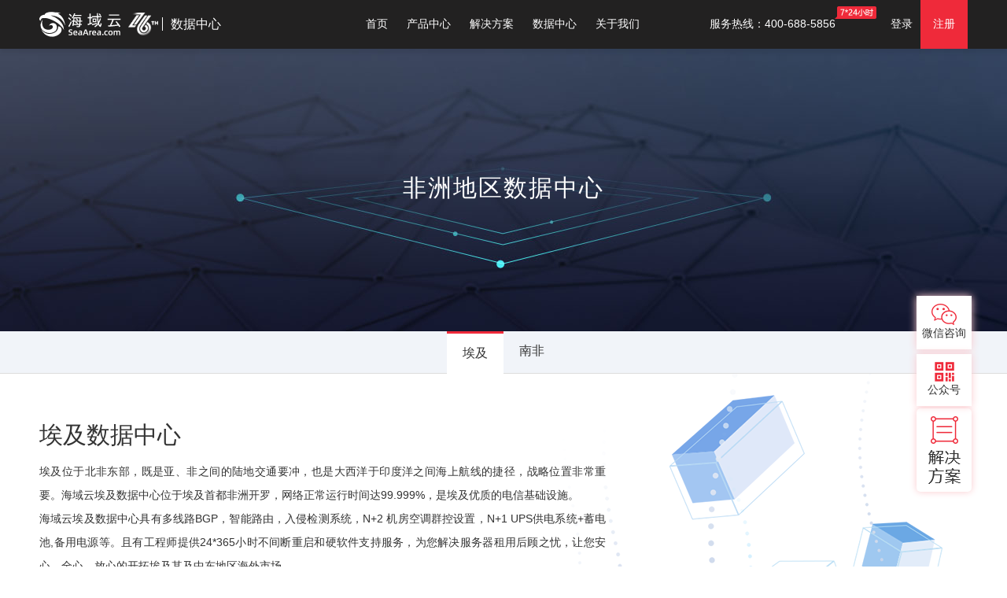

--- FILE ---
content_type: text/html
request_url: https://www.idcicp.cn/datacenter/eg.html
body_size: 19657
content:
<!DOCTYPE html>
<html>

<head>
    <!-- 强制使用最新浏览器内核 -->
    <meta http-equiv="X-UA-Compatible" content="IE=Edge，chrome=1">
    <!-- 禁止手机端缩放（手机自适应必要条件） -->
    <meta name="viewport" content="width=device-width, initial-scale=1, maximum-scale=1, user-scalable=no">

    <!-- SEO信息 -->
    <title>海域云埃及数据中心_机房设施介绍|海域云</title>
    <meta name="keywords" content="埃及服务器托管,埃及数据中心,埃及机房设施,埃及高电机房,埃及高电机柜,解决方案,埃及机房">
    <meta name="Abstract" content="">
    <meta name="description" content="海域云与埃及主要网络运营商达成战略合作伙伴关系,精选当地网络枢纽型数据中心,埃及机房认证标准达到Tier3级别以上,拥有众多路径的光纤链路,独立发电机组,冗余电源和UPS备用电池，由经验丰富的专业人员管理,并且拥有业界尖端的设备。所有设备都由技术人员全天候维护,因此我们的埃及数据中心具有高品质保障的性能,高安全性与可靠性,使我们的客户完全放心">

    <meta http-equiv="Cache-Control" content="no-transform" />
    <meta content="telephone=no" name="format-detection"/>
    <meta http-equiv="Cache-Control" content="no-siteapp"/>

    <link rel="canonical" href="https://www.idcicp.cn" />


    <!-- 样式文件 -->
    <link href="/scripts/bootstrap/bootstrap-default.min.css" rel="stylesheet" />

    <link rel="stylesheet" type="text/css" href="/styles/idcicp.css?t=20251215" />
    <!-- IE9以下支持H5、css3 @media -->
    <!--[if lte IE 9]>
    <script src="/scripts/html5shiv/html5shiv.min.js"></script>
    <script src="/scripts/respond/respond.min.js"></script>
    <![endif]-->
    <script type="text/javascript">
          var host=window.location.host;
    if(host!="www.topnets.com"){
        window._agl = window._agl || [];
        (function () {
            _agl.push(
                ['production', '_f7L2XwGXjyszb4d1e2oxPybgD']
            );
            (function () {
                var agl = document.createElement('script');
                agl.type = 'text/javascript';
                agl.async = true;
                agl.src = 'https://fxgate.baidu.com/angelia/fcagl.js?production=_f7L2XwGXjyszb4d1e2oxPybgD';
                var s = document.getElementsByTagName('script')[0];
                s.parentNode.insertBefore(agl, s);
            })();
        })();
        }

    </script>

    <meta name="baidu-site-verification" content="code-1buTd4yugt" />
    <meta name="google-site-verification" content="rJYh2tieJDJDBi-RK9eoMHTctIQBM1MoqXWb0zHW6qo" />
</head>
<body class="datacenter datacenter-details">
    <input type="hidden" id="continent" value="3" /> <div class="header" id="header">
  <div class="bar">
    <div class="wrapper">
      <div class="inner">
        <div>
          <div class="logo" onclick="location='/index.html'">
            <div>
              <img src="/img/logo-seaarea2.svg" height="40" />
            </div>
            <div>
						
              <img src="/img/16w.png" height="35" />
						</div>
            <div>
              <span
                style="
                  padding-left: 10px;
                  border-left: 1px solid #fff;
                  margin-left: 5px;
                  font-size: 16px;
                "
                >数据中心</span
              >
              <!-- <img src="/img/logo-hlxf.png" height="30"  style="padding-left:10px;border-left:1px solid #fff"/> -->
            </div>
            <!-- <div>
							<img src="/img/2020gif.gif" >
						</div> -->
          </div>
        </div>
        <div class="menu hide-xs">
          <table>
            <tr>
              <td>
                <a href="/index.html">首页</a>
              </td>
              <td _t_nav="product">
                <a href="/products.html">产品中心</a>
              </td>

              <td _t_nav="solution">
                <a href="/solution/index.htm">解决方案</a>
              </td>
              <td _t_nav="datacenter">
                <a href="/datacenter/index.html">数据中心</a>
              </td>

              <td _t_nav="about">
                <a href="/about/about.htm">关于我们</a>
              </td>
            </tr>
          </table>
        </div>
        <div class="hotline hide-md zongGongSi">
          <span>服务热线：400-688-5856</span>
        </div>
        <div class="hotline hide-md nanChang" style="display: none">
          <span>服务热线：400-688-5856</span>
        </div>
        <div class="hotline hide-md changSha" style="display: none">
          <span>服务热线：0731-85261662</span>
        </div>
        <!-- <div class="cart hide-xs">
					<a href="/cart.aspx" id="head-cart">购物车(0)</a>
				</div> -->
        <div class="log hide-xs non-user-only" tag="login">
          <a href="/login.aspx">登录</a>
        </div>
        <div class="reg hide-xs non-user-only" tag="register">
          <a href="/register/register.aspx">注册</a>
        </div>
        <div class="right log2 non-user-only">
          <a href="/login.aspx">已有账号，立即登录</a>
        </div>
        <div class="right reg2 non-user-only">
          <a href="/register/register.aspx">没有账号？马上注册</a>
        </div>
        <div class="right slogan">
          <img src="/img/slogan-white.svg" height="30" class="float-right" />
        </div>
        <div class="right logged hide-xs user-only">
          <div class="name" onmouseover="ShowUserMenu();" id="i-usermenu">
            <a onclick="Redirect('usercenter')" id="head-username" target="_blank"
              >usename</a
            >
            <i class="iconfont" style="font-size: 14px" tag="0">&#xe6c4;</i>
          </div>
          <div class="drop" style="display: none" id="div-usermenu">
            <ul>
              <li>
                <a onclick="Redirect('usercenter')" target="_blank">会员中心</a>
              </li>
              <li>
                <a onclick="Redirect('usercenter')" target="_blank">我的订单</a>
              </li>
              <li>
                <a onclick="Redirect('usercenter')" target="_blank">在线充值</a>
              </li>
              <li>
                <a href="/Logout.aspx">退出登录</a>
              </li>
            </ul>
            <div class="bg"></div>
          </div>
        </div>
        <!-- begin 移动端导航按钮 -->
        <div class="burger-menu">
          <span class="burger-btn">
            <span></span>
            <span></span>
            <span></span>
          </span>
        </div>
        <!-- begin 移动端导航按钮 -->
      </div>
    </div>
  </div>
</div>
<div class="header-gap"></div>
<input type="hidden" id="LoginStatus" value="0" />
<div class="burgermenu" id="burgermenu">

    <div class="menu-wrap">

        <div class="menu">
            <div class="user-bar">

                <a class="non-user-only" href="/login.aspx">登录</a>
                <a class="non-user-only" href="/register.aspx">注册</a>
                <span class="user-only">
                    <a id="burger-username"  onclick="Redirect('usercenter')"></a>
                    <a  onclick="Redirect('usercenter')">会员中心</a>
                    <a  onclick="Redirect('usercenter')">我的订单</a>
                    <a  onclick="Redirect('usercenter')">在线充值</a>
                    <a href="/Logout.aspx">退出</a>
                </span>
                <a class="float-right" href="/cart.aspx" id="burger-head-cart">购物车(0)</a>

            </div>
            <ul class="menu-tree burger-menu">
                <li tag="menu-top">
                    <a>产品中心</a>
                    <ul>
                        <li>
                            <a>服务器租用</a>
                            <ul>
                                <li>
                                    <a>亚洲服务器</a>
                                    <ul class="current" id="burger-listAsia"></ul>
                                </li>
                                <li>
                                    <a>欧洲服务器</a>
                                    <ul class="current" id="burger-listEurope"></ul>
                                </li>
                                <li>
                                    <a>美洲服务器</a>
                                    <ul class="current" id="burger-listAmerica"></ul>
                                </li>
                                <li>
                                    <a>其他地区</a>
                                    <ul class="current" id="burger-listOther"></ul>
                                </li>
                            </ul>
                        </li>
                        <li>
                            <a>云服务器租用</a>
                            <ul>
                                <li>
                                    <a>亚洲云服务器</a>
                                    <ul class="current" id="burger-cloudAsia"></ul>
                                </li>
                                <li>
                                    <a>欧洲云服务器</a>
                                    <ul class="current" id="burger-cloudEurope"></ul>
                                </li>
                                <li>
                                    <a>美洲云服务器</a>
                                    <ul class="current" id="burger-cloudAmerica"></ul>
                                </li>
                                <li>
                                    <a>其他地区</a>
                                    <ul class="current" id="burger-cloudOther"></ul>
                                </li>
                            </ul>
                        </li>
                        <li>
                            <a>云应用服务</a>
                            <ul>
                                <a href="/cloud/datavault.aspx">数据保险库(海域云Data Vault)</a>
                               <a href="/cloud/oos.aspx">对象存储(海域云OSS)</a>
                               <a href="/cloud/Waf.aspx">Web应用防火墙(海域云WAF)</a>
                               <a href="/cloud/ddosip.aspx"> 抗DDOS高防IP</a>
                               <a href="/sdwan/saas.html">加速专线</a>
                               <a href="/cloud/database.aspx">云数据库</a>
                               <a href="/cloud/cdn.aspx">内容分发网络(CDN)</a>
                            </ul>
                        </li>
                        <li>
                            <a>信息安全</a>
                            <ul>
                                <a class="hot" href="/security/index.html">安全托管</a>
                                <a class="hot" href="/security/scan.html">安全检测服务</a>
                                <a class="hot" href="/security/host.html">主机安全</a>
                                <a class="hot" href="/security/waf.html">Web应用防火墙</a>
                                <a class="hot" href="/security/ddos.html">DDOS 云防</a>
                                <a class="hot" href="/security/cdn.html">CDN 安全加速</a>
                                <a class="hot" href="/security/test_infiltration.html">T-Sec渗透测试服务</a>
                                <a class="hot" href="/security/firewall.html">下一代防火墙（NGFW）</a>
                                <a class="hot" href="/security/SSL.html">SSL安全证书</a>
                                <a class="hot" href="/security/codesign.html">代码签名证书</a>
                                <a class="hot" href="/security/docsign.html">文档签名证书</a>
                                <a class="hot" href="/security/emailsign.html">邮件签名证书</a>
                            </ul>
                        </li>
                        <li class="single">
                            <a href="/cloud/private.htm">海域云私有云</a>
                        </li>
                        <li>
                            <a>网络专线</a>
                            <ul>
                                <a href="/solution/SD_WAN.html">SEA-WAN专线</a>
                                <a href="/sdwan/saas.html">SAAS应用访问加速</a>
                                <a href="/sdwan/sea_wanAI.html">海域云Sea-WAN AI</a>
                                <a href="/sdwan/sea_wanoffice.html">海域云Sea-WAN Office</a>
                                <a href="/sdwan/sea_wanvideo.html">海域云Sea-WAN Video</a>
                                <a href="/sdwan/sea_wancloud.html">Sea-WAN多云互联专线</a>
                                <a href="/sdwan/sea_wancloud_DR.html">容灾专线网络</a>
                                <a href="/sdwan/sea_wansase.html">Sea-WAN SASE零信任方案</a>
                            </ul>
                        </li>
                        <li class="single">
                            <a href="/server/gpu.html">GPU算力服务器</a>
                        </li>
                        <li class="single">
                            <a href="/cloud/static.html">静态住宅云主机</a>
                        </li>
                        <li>
                            <a>服务器托管</a>
                            <ul id="burger-idclist"></ul>
                        </li>
                        <!-- <li class="single">
                            <a href="/domain/index.html">域名注册</a>
                        </li> -->
                        <li class="single">
                            <a href="/email/ali.htm">企业邮箱</a>
                           
                        </li>

                    </ul>
                </li>
                <li tag="menu-top">
                    <a>解决方案</a>
                    <ul>
                        <li>
                            <a>全球网络行业解决方案</a>
                            <ul class="current">
                                <a href="/solution/gm.html">游戏行业网络解决方案</a>
                                <a href="/solution/im.html">智能制造行业网络解决方案</a>
                                <a href="/solution/sp.html">安防行业网络解决方案</a>
                                <a href="/solution/hi.html">重工机械行业网络解决方案</a>
                                <a href="/solution/bd.html">大数据行业网络解决方案</a>
                                <a href="/solution/IOT.html">跨境物联网解决方案</a>
                                <a href="/solution/ECS.html">跨境电商出海解决方案</a>
                                <a href="/solution/BDS.html">金融大数据安全解决方案</a>
                                <a href="/solution/OLB.html">海外直播网络解决方案</a>
                                <a href="/solution/FCP.html">量化金融算力托管解决方案</a>
                            </ul>
                        </li>
                        <li>
                            <a>全球网络技术解决方案</a>
                            <ul class="current">
                                <a href="/solution/lb.html">负载均衡解决方案</a>
                                <a href="/solution/ha.html">高可用解决方案</a>
                                <a href="/solution/dc.html">数据库集群解决方案</a>
                                <a href="/solution/dr.html">服务器容灾备份解决方案</a>
                                <a href="/solution/ps.html">舆情监测解决方案</a>
                                <a href="/solution/bc.html">区块链网络解决方案</a>
                                <a href="/solution/CloudDirectConnect.html">云专线组网解决方案</a>
                                <a href="/solution/MultinationalNetwork.html">企业跨国组网网络解决方案</a>
                            </ul>
                        </li>
                        
                        <li>
                            <a>企业级AI解决方案</a>
                            <ul class="current">
                                 <a href="/solution/deepseek.html">大模型私有化部署</a>
                                 <a href="/solution/AIplatform.html">海域云AI应用平台</a>
                                <a href="/solution/intelligence.html">海域云AI客服智能体</a>
                            </ul>
                        </li>
                        <li class="single">
                            <a href="/solution/MSS.html">企业安全托管服务MSS</a>
                        </li>
                        <li class="single">
                            <a href="/solution/sase.html">SASE解决方案</a>
                        </li>
                        <li>
                            <a>云计算解决方案</a>
                            <ul class="current">
                                <a href="/solution/cloud/FN.html">金融云解决方案</a>
                                <a href="/solution/cloud/IM.html">制造云解决方案</a>
                                <a href="/solution/cloud/EC.html">电商云解决方案</a>
                                <a href="/solution/cloud/SM.html">视频云解决方案</a>
                                <a href="/solution/cloud/SP_EC.aspx">跨境电商运营解决方案</a>
                                <a href="/solution/cloud/EP.aspx">中小企业网站上云解决方案</a>
                                <a href="/solution/cloud/HC.aspx">混合云解决方案</a>
                            </ul>
                        </li>
                        <li class="single">
                            <a href="/solution/kvm.html">分布式坐席协作系统</a>
                        </li>
                        <li class="single">
                            <a href="/solution/SCM.html">业务中台解决方案</a>
                        </li>
                    </ul>
                </li>
                <li tag="menu-top">
                    <a>数据中心</a>
                    <ul>

                        <li>
                            <a>亚洲数据中心</a>
                            <ul id="burger-datacenter-yazhou" class="current"></ul>
                        </li>
                        <li>
                            <a>欧洲数据中心</a>
                            <ul id="burger-datacenter-ouzhou" class="current"></ul>
                        </li>
                        <li>
                            <a>北美洲数据中心</a>
                            <ul id="burger-datacenter-beimei" class="current"></ul>
                        </li>
                        <li>
                            <a>南美洲数据中心</a>
                            <ul id="burger-datacenter-nanmei" class="current"></ul>
                        </li>
                        <li>
                            <a>非洲数据中心</a>
                            <ul id="burger-datacenter-feizhou" class="current"></ul>
                        </li>
                        <li>
                            <a>大洋洲数据中心</a>
                            <ul id="burger-datacenter-dayang" class="current"></ul>
                        </li>
                    </ul>
                </li>
                <li tag="menu-top">
                    <a>关于我们</a>
                    <ul class="current">
                        <a href="/about/about.htm">企业介绍</a>
                        <a href="/about/history.htm">发展历程</a>
                        <a href="/about/honor.htm">荣誉资质</a>
                        <a href="/about/job.htm">招贤纳士</a>
                        <a href="/about/contact.htm">联系我们</a>
                        <li>
                            <a>服务与支持</a>
                            <ul class="current">
                                <a href="/service/basis.htm">基础服务</a>
                                <a href="/service/ensure.htm">服务保障</a>

                            </ul>
                        </li>
                        <a href="/ushelp/index.aspx">帮助中心</a>
                    </ul>
                </li>
            </ul>
            <div class="hotline-wrap">
                <a class="btn white block lg" href="tel:400-688-5856">拨打热线400-688-5856</a>
            </div>

        </div>




        <div class="bg"></div>
    </div>


</div> <!-- 产品中心 -->
<div class="dropmenu product" id="product" _t_nav="product">
	<div class="wrapper">
		<div class="menu-wrap one-row ">
			<div class="menu head-nav-ul">
				<span class="current" onmousemove="tab(this,1)">服务器租用</span>
				<span onmousemove="tab(this,2)">云服务器租用</span>
				<span onmousemove="tab(this,7)">云应用服务</span>
				<span onmousemove="tab(this,11)">信息安全</span>
				<span onmousemove="tab(this,3)">海域云私有云</span>
				<span onmousemove="tab(this,8)">网络专线</span>
				<span onmousemove="tab(this,10)">静态住宅云主机</span>
				<span onmousemove="tab(this,9)">GPU算力服务器</span>
				<span onmousemove="tab(this,4)">服务器托管</span>
				<span onmousemove="tab(this,6)">全球企业邮箱</span>
			</div>
			<div class="one-row menu  head-menu-ul">
				<div tab="1" style="display:block">
					<div>
						<div class="head-li">
							<div>
								<h2 id="head-listAsia">亚洲服务器</h2>
							</div>
						</div>
						<div class="head-li">
							<div>
								<h2 id="head-listAmerica">美洲服务器</h2>
							</div>
						</div>
						<div class="head-li">
							<div>
								<h2 id="head-listEurope">欧洲服务器</h2>
							</div>
						</div>
						<div class="head-li">
							<div>
								<h2 id="head-listOther">其他地区</h2>
							</div>
						</div>
					</div>
				</div>
				<div tab="2">
					<div>
						<div class="head-li">
							<div>
								<h2 id="head-cloudAsia">亚洲云服务器</h2>
							</div>
						</div>
						<div class="head-li">
							<div>
								<h2 id="head-cloudAmerica">美洲云服务器</h2>
							</div>
						</div>
						<div class="head-li">
							<div>
								<h2 id="head-cloudEurope">欧洲云服务器</h2>
							</div>
						</div>
						<div class="head-li">
							<div>
								<h2 id="head-cloudOther">其他地区</h2>
							</div>
						</div>
					</div>
				</div>
				<div tab="3">
					<div>
						<a href="/cloud/private.htm">
							<h2>海域云私有云</h2>
						</a>
						<div class="private" onclick="location='/cloud/private.htm'">
							<h3>海域云私有云</h3>
							<p>为企业数据传输、应用加速提供高可靠性、高可用性、高安全性、可视化、易管控的专线网络服务，为企业数字化转型打造可视化的专属安全网络。
							</p>
							<a href="/cloud/private.htm">了解更多></a>
						</div>
					</div>
				</div>
				<div tab="8">
					<div>
						<!-- <a href="/solution/SD_WAN.html">
							<h2>SEA-WAN专线</h2>
						</a>
						<div class="private" onclick="location='/cloud/private.htm'">
							<h3>SEA-WAN专线</h3>
							<p>通过我司全球网络节点组建的专用骨干网络，形成的一条可实现稳定、快速、合规地访问海外互联网资源的专线，适用所有跨境出海访问需求的企业客户。
							</p>
							<a href="/solution/SD_WAN.html">了解更多></a>
						</div> -->
						<div class="head-li">
							<div>
								<h2 id="head-SEA_WAN">SEA-WAN专线</h2>
								<div class="col-2"><a href="/solution/SD_WAN.html">新一代全球实时网络服务</a></div>
							</div>
						</div>
						<div class="head-li">
							<div>
								<h2 id="head-saas">SAAS应用访问加速</h2>
								<div class="col-2"><a href="/sdwan/saas.html">加速稳定访问国外应用网络</a></div>

							</div>
						</div>
						<div class="head-li">
							<div>
								<h2 id="head-SEA_WANGPT">海域云Sea-WAN AI</h2>
								<div class="col-2"><a href="/sdwan/sea_wanAI.html">稳定快速访问对接AI</a></div>
							</div>
						</div>
						<div class="head-li">
							<div>
								<h2 id="head-SEA_WANOffice">海域云Sea-WAN Office</h2>
								<div class="col-2"><a href="/sdwan/sea_wanoffice.html">企业多分支组网高效协同办公</a></div>
							</div>
						</div>
						<div class="head-li">
							<div>
								<h2 id="head-SEA_WANVideo">海域云Sea-WAN Video</h2>
								<div class="col-2"><a href="/sdwan/sea_wanvideo.html">远程视频会议/直播/培训加速</a></div>
							</div>
						</div>
						<div class="head-li">
							<div>
								<h2 id="head-SEA_WANCloud">Sea-WAN多云互联专线</h2>
								<div class="col-2"><a href="/sdwan/sea_wancloud.html">企业多云跨云互联组网</a></div>
							</div>
						</div>
						<div class="head-li">
							<div>
								<h2 id="head-SEA_WANCloudDR">容灾专线网络</h2>
								<div class="col-2"><a href="/sdwan/sea_wancloud_DR.html">提供多云以及跨云的容灾备份能力</a></div>
							</div>
						</div>
						<div class="head-li">
							<div>
								<h2 id="head-SEA_WANCloudDR">Sea-WAN SASE零信任方案</h2>
								<div class="col-2"><a href="/sdwan/sea_wansase.html">全方位安全的极简网络架构</a></div>
							</div>
						</div>
					</div>
				</div>
				<div tab="11">
					<div>
						<div class="head-li">
							<div>
								<h2 id="head-security">海域云信息安全</h2>
								<div class="col-2"><a class="hot" href="/security/index.html">安全托管</a></div>
								<div class="col-2"><a  href="/security/scan.html">安全检测服务</a></div>
								<div class="col-2"><a  href="/security/host.html">主机安全</a></div>
								<div class="col-2"><a  href="/security/waf.html">Web应用防火墙</a></div>
								<div class="col-2"><a  href="/security/ddos.html">DDOS 云防</a></div>
								<div class="col-2"><a  href="/security/cdn.html">CDN 安全加速</a></div>
								<div class="col-2"><a  href="/security/test_infiltration.html">T-Sec渗透测试服务</a></div>
								<div class="col-2"><a  href="/security/firewall.html">下一代防火墙（NGFW）</a></div>
							</div>
						</div>
						<div class="head-li">
							<div>
								<h2 id="head-SSL">数字安全证书</h2>
								<div class="col-2"><a class="hot" href="/security/sslcertificate.html">SSL安全证书</a></div>
								<div class="col-2"><a  href="/security/codesign.html">代码签名证书</a></div>
								<div class="col-2"><a  href="/security/docsign.html">文档签名证书</a></div>
								<div class="col-2"><a  href="/security/emailsign.html">邮件签名证书</a></div>
							</div>
						</div>
					</div>
				</div>
				<div tab="9">
					<div>
						<a href="/server/gpu.html">
							<h2>GPU算力服务器</h2>
						</a>
						<div class="private" onclick="location='/server/gpu.html'">
							<h3>GPU算力服务器</h3>
							<p>GPU 服务器是提供 GPU 算力的弹性计算服务，具有超强的并行计算能力，能够提供优秀的浮点计算能力，从容应对高实时、高并发的海量计算场景，是 AI、图形渲染、视频转码或其他数据密集型工作负载的理想选择。
							</p>
							<a href="/server/gpu.html">了解更多></a>
						</div>
					</div>
				</div>
				<div tab="10">
					<div>
						<a href="/cloud/static.html">
							<h2>静态住宅云主机</h2>
						</a>
						<div class="private" onclick="location='/cloud/static.html'">
							<h3>静态住宅云主机</h3>
							<p>静态住宅IP是托管在数据中心上但注册在ISP（互联网服务提供商）下的IP地址。静态住宅云主机兼有数据中心代理的高速和住宅代理的匿名性，带有ISP正式分配的真实IP地址。
							</p>
							<a href="/cloud/static.html">了解更多></a>
						</div>
					</div>
				</div>
				<div tab="4" class="head-trusteeship">
					<div>
						<div class="head-li">
							<div>
								<h2 id="head-idclist">服务器托管</h2>
							</div>
						</div>

						<div class="head-li">
							<div>
								<h2>我们的客户</h2>
							</div>
							<div class="partner">
								<a href="/about/about.htm">
									<div class="col-11">
										<img src="/img/partner/menu/h001.png" class="img-gray">
										<img src="/img/partner/menu/c001.png" class="img-colour">
									</div>
									<div class="col-11">
										<img src="/img/partner/menu/h002.png" class="img-gray">
										<img src="/img/partner/menu/c002.png" class="img-colour">
									</div>
									<div class="col-11">
										<img src="/img/partner/menu/h003.png" class="img-gray">
										<img src="/img/partner/menu/c003.png" class="img-colour">
									</div>
									<div class="col-11">
										<img src="/img/partner/menu/h004.png" class="img-gray">
										<img src="/img/partner/menu/c004.png" class="img-colour">
									</div>
									<div class="col-11">
										<img src="/img/partner/menu/h005.png" class="img-gray">
										<img src="/img/partner/menu/c005.png" class="img-colour">
									</div>
									<div class="col-11">
										<img src="/img/partner/menu/h006.png" class="img-gray">
										<img src="/img/partner/menu/c006.png" class="img-colour">
									</div>
									<div class="col-11">
										<img src="/img/partner/menu/h007.png" class="img-gray">
										<img src="/img/partner/menu/c007.png" class="img-colour">
									</div>
									<div class="col-11">
										<img src="/img/partner/menu/h008.png" class="img-gray">
										<img src="/img/partner/menu/c008.png" class="img-colour">
									</div>
									<div class="col-11">
										<img src="/img/partner/menu/h009.png" class="img-gray">
										<img src="/img/partner/menu/c009.png" class="img-colour">
									</div>
									<div class="col-11">
										<img src="/img/partner/menu/h010.png" class="img-gray">
										<img src="/img/partner/menu/c010.png" class="img-colour">
									</div>
									<div class="col-11">
										<img src="/img/partner/menu/h011.png" class="img-gray">
										<img src="/img/partner/menu/c011.png" class="img-colour">
									</div>
									<div class="col-11">
										<img src="/img/partner/menu/h012.png" class="img-gray">
										<img src="/img/partner/menu/c012.png" class="img-colour">
									</div>
									<div class="col-11">
										<img src="/img/partner/menu/h013.png" class="img-gray">
										<img src="/img/partner/menu/c013.png" class="img-colour">
									</div>
									<div class="col-11">
										<img src="/img/partner/menu/h014.png" class="img-gray">
										<img src="/img/partner/menu/c014.png" class="img-colour">
									</div>
								</a>
							</div>
						</div>
					</div>
				</div>
				<div tab="5" class="domain initialize-hide">
					<div>
						<div class="head-li">
							<div>
								<a href="/domain/index.html" style="font-size: 16px;color: #fff">
									<h2>域名注册</h2>
								</a>
							</div>
						</div>
						<!-- <a class="mini-btn" href="/domain/index.html" style="margin-left: 2px;">
						立即了解
					</a> -->
						<div class="one-row domain-nav head-li">
							<div>
								<div class="item">
									<a href="/domain/index.html">
										<img src="/img/icon/002/076.png">
										<h3>域名注册</h3>
									</a>
								</div>
							</div>
							<gap></gap>
							<div>
								<div class="item">
									<a href="/domain/index.html">
										<img src="/img/icon/002/077.png">
										<h3>品牌保护</h3>
									</a>
								</div>
							</div>
							<gap></gap>
							<div>
								<div class="item">
									<a href="/domain/index.html">
										<img src="/img/icon/002/078.png">
										<h3>域名交易</h3>
									</a>
								</div>
							</div>
						</div>
						<div class="head-li">
							<div>
								<h2>我们的客户</h2>
							</div>
							<div class="partner">
								<a href="/about/about.htm">
									<div class="col-11">
										<img src="/img/partner/menu/h001.png" class="img-gray">
										<img src="/img/partner/menu/c001.png" class="img-colour">
									</div>
									<div class="col-11">
										<img src="/img/partner/menu/h002.png" class="img-gray">
										<img src="/img/partner/menu/c002.png" class="img-colour">
									</div>
									<div class="col-11">
										<img src="/img/partner/menu/h003.png" class="img-gray">
										<img src="/img/partner/menu/c003.png" class="img-colour">
									</div>
									<div class="col-11">
										<img src="/img/partner/menu/h004.png" class="img-gray">
										<img src="/img/partner/menu/c004.png" class="img-colour">
									</div>
									<div class="col-11">
										<img src="/img/partner/menu/h005.png" class="img-gray">
										<img src="/img/partner/menu/c005.png" class="img-colour">
									</div>
									<div class="col-11">
										<img src="/img/partner/menu/h006.png" class="img-gray">
										<img src="/img/partner/menu/c006.png" class="img-colour">
									</div>
									<div class="col-11">
										<img src="/img/partner/menu/h007.png" class="img-gray">
										<img src="/img/partner/menu/c007.png" class="img-colour">
									</div>
								</a>
							</div>
						</div>
					</div>
				</div>
				<div tab="6" class="email">
					<div>
						<div class="head-li">
							<div>
								<h2>企业邮箱</h2>
							</div>
						</div>
						<div class="one-row domain-nav head-li">
							<div>
								<div class="item email-fob">
									<a href="/email/ali.htm">
										<img src="/img/icon/002/080.png">
										<h3>阿里企业邮箱</h3>
										<p>钉钉+邮箱 打造智能办公生态体系</p>
									</a>
									<div class="bg"></div>
								</div>
							</div>
						
							
							<gap></gap>
							<!-- <div>
								<div class="item email-customize">
									<a href="/email/customize.htm">
										<img src="/img/icon/002/081.png">
										<h3>企业自建邮箱系统 </h3>
										<p>为企业量身定制，助力开拓全球化市场</p>
									</a>
									<div class="bg"></div>
								</div>
							</div> -->
						</div>
					</div>

					<!-- <div>
						<a href="/email/fob.htm">外贸版</a>
					</div>
					<div>
						<a href="/email/business.htm">商务版</a>
					</div>
					<div>
						<a href="/email/customize.htm">自建邮箱系统</a>
					</div> -->
				</div>
				<div tab="7">
					<div>
						<!-- <div class="head-li">
							<div>
								<h2 id="head-cloudAsia">网络</h2>
								<div class="col-2"><a href="">专线加速</a></div>
							</div>
						</div> -->
						<div class="head-li">
							<div>
								<h2 id="head-cloudAmerica">存储</h2>
								<div class="col-2"><a href="/cloud/datavault.aspx">数据保险库(海域云Data Vault)</a></div>
								<div class="col-2"><a href="/cloud/oos.aspx">对象存储(海域云OSS)</a></div>
							</div>
						</div>
						<div class="head-li">
							<div>
								<h2 id="head-cloudEurope">安全防护</h2>
								<div class="col-2"><a href="/cloud/Waf.aspx">Web应用防火墙(海域云WAF)</a></div>
								<div class="col-2"><a href="/cloud/ddosip.aspx"> 抗DDOS高防IP</a></div>

							</div>
						</div>
						<div class="head-li">
							<div>
								<h2 id="head-cloudEurope">网络</h2>
								<div class="col-2"><a href="/sdwan/saas.html">加速专线</a></div>
							</div>
						</div>
						<div class="head-li">
							<div>
								<h2 id="head-cloudEurope">数据库</h2>
								<div class="col-2"><a href="/cloud/database.aspx">云数据库</a></div>
							</div>
						</div>
						<div class="head-li">
							<div>
								<h2 id="head-cloudEurope">云分发</h2>
								<div class="col-2"><a href="/cloud/cdn.aspx">内容分发网络(CDN)</a></div>
							</div>
						</div>
					</div>
				</div>
			</div>
			<div class="bg"></div>
		</div>
	</div>
</div>


<!-- 解决方案 -->
<div class="dropmenu solution" id="solution" _t_nav="solution">
	<div class="wrapper">
		<div class="menu-wrap one-row ">
			<div class="menu head-nav-ul">
				<span class="current2" onmousemove="ShowMenu(this,'head-solution01')">全球网络行业解决方案</span>
				<span onmousemove="ShowMenu(this,'head-solution02')">全球网络技术解决方案</span>
				<span onmousemove="ShowMenu(this,'head-solution08')">企业级AI解决方案</span>
				<span onmousemove="ShowMenu(this,'head-solution09')">企业安全托管服务MSS</span>
				<span onmousemove="ShowMenu(this,'head-solution06')">SASE解决方案</span>
				<span onmousemove="ShowMenu(this,'head-solution03')">云计算解决方案</span>
				<span onmousemove="ShowMenu(this,'head-solution05')">分布式坐席协作系统</span>
				<span onmousemove="ShowMenu(this,'head-solution07')">业务中台解决方案</span>
			</div>
			<div class="one-row menu  head-menu-ul">
				<div class="anchor" id="head-solution01" style="display:block">
					<div class="head-li">
						<div>
							<h2 onclick="location='/solution/index.htm'">全球网络行业解决方案</h2>
						</div>

						<div class="one-row">
							<div>
								<!-- <div class="col-8">
									<a href="/solution/ds.html">直销行业网络解决方案</a>
								</div> -->
								<!-- <div class="col-8">
									<a href="/solution/fn.html">金融行业网络解决方案</a>
								</div> -->
								<!-- <div class="col-8">
									<a href="/solution/sm.html">流媒体行业网络解决方案</a>
								</div> -->
								<div class="col-8">
									<a href="/solution/gm.html">游戏行业网络解决方案</a>
								</div>
								<!-- <div class="col-8">
									<a href="/solution/ec.html">跨境电商行业网络解决方案</a>
								</div> -->
								<div class="col-8">
									<a href="/solution/im.html">智能制造行业网络解决方案</a>
								</div>
								<div class="col-8">
									<a href="/solution/sp.html">安防行业网络解决方案</a>
								</div>
								<div class="col-8">
									<a href="/solution/hi.html">重工机械行业网络解决方案</a>
								</div>
								<div class="col-8">
									<a href="/solution/bd.html">大数据行业网络解决方案</a>
								</div>
								<!-- <div class="col-8">
									<a href="/solution/FT.aspx">MT4/MT5金融交易解决方案</a>
								</div> -->
								<!-- <div class="col-8">
									<a href="/solution/FNdata.html">金融大数据解决方案</a>
								</div> -->
								<div class="col-8">
									<a href="/solution/IOT.html">跨境物联网解决方案</a>
								</div>
								<div class="col-8">
									<a href="/solution/ECS.html">跨境电商出海解决方案</a>
								</div>
								<div class="col-8">
									<a href="/solution/BDS.html">金融大数据安全解决方案</a>
								</div>
								<div class="col-8">
									<a href="/solution/OLB.html">海外直播网络解决方案</a>
								</div>
								<div class="col-8">
									<a href="/solution/FCP.html">量化金融算力托管解决方案</a>
								</div>
								<div class="col-8">
									<a href="/solution/CloudDirectConnect.html">云专线组网解决方案</a>
								</div>
								<div class="col-8">
									<a href="/solution/MultinationalNetwork.html">企业跨国组网网络解决方案</a>
								</div>
							</div>
						</div>
					</div>
					<div class="head-qq one-row">
						<div>
							<h2>定制需求</h2>
							<p>根据您的具体需求推荐 ，或寻找合适的数据中心</p>
						</div>
						<div>
							<button class="btn line" wx>咨询客服</button>
						</div>
					</div>
				</div>
				<div class="anchor" id="head-solution02" style="display:none">
					<div class="head-li">
						<div>
							<h2 onclick="location='/solution/index.htm'">全球网络技术解决方案</h2>
						</div>

						<!-- <div>
						<a href="/cloud/private.htm">云平台服务器解决方案</a>
					</div> -->
						<div class="one-row">
							<div>
								<div class="col-8">
									<a href="/solution/lb.html">负载均衡解决方案</a>
								</div>
								<div class="col-8">
									<a href="/solution/ha.html">高可用解决方案</a>
								</div>
								<div class="col-8">
									<a href="/solution/dc.html">数据库集群解决方案</a>
								</div>
								<div class="col-8">
									<a href="/solution/dr.html">服务器容灾备份解决方案</a>
								</div>
								<div class="col-8">
									<a href="/solution/bc.html">区块链网络解决方案</a>
								</div>
								<div class="col-8">
									<a href="/solution/ps.html">舆情监测解决方案</a>
								</div>
								<!-- <div class="col-8">
									<a href="/solution/SD_WAN.html">SD-WAN解决方案</a>
								</div> -->
								<!-- <div class="col-8">
									<a href="/solution/chia.html">Chia解决方案</a>
								</div>
								<div class="col-8">
									<a href="/solution/swarm.html">Swarm解决方案</a>
								</div> -->
							</div>
						</div>
					</div>
					<div class="head-qq one-row">
						<div>
							<h2>定制需求</h2>
							<p>根据您的具体需求推荐 ，或寻找合适的数据中心</p>
						</div>
						<div>
							<button class="btn line" wx>咨询客服</button>
						</div>
					</div>
				</div>
				<!-- <div class="getsolution-top hide-sm">
					<h1>定制解决方案</h1>
					<div class="check-form" data-beforeData="姓名不能为空！">
						<div class="multi-form">
							<label>姓名：</label>
							<input type="text" id="name1" placeholder="请输入联系人姓名">
						</div>
					</div>
					<div class="check-form" data-beforeData="手机号码格式有误，请重填！">
						<div class="multi-form">
							<label>电话：</label>
							<input type="text" id="telephone1" placeholder="请输入联系人电话">
						</div>
					</div>
					<div class="check-form" data-beforeData="请简要说明您的需求">
						<div class="multi-form">
							<label>备注：</label>
							<textarea cols="30" id="remark1" rows="5" placeholder="请简要说明您的行业、现状和问题，方便我们为您提供合适的解决方案。"></textarea>
						</div>
					</div>
					<button class="btn glow block" id="inpTiJiao" onclick="CheckApply(1)">免费定制</button>

				</div> -->
				<div class="anchor" id="head-solution08" style="display:none">
					<div class="head-li">
						<div>
							<h2 onclick="location='/solution/deepseek.html'">企业级AI解决方案</h2>
						</div>
						<div class="one-row">
							<div>
								<div class="col-8">
									<a href="/solution/deepseek.html">大模型私有化部署</a>
								</div>
								<div class="col-8">
									<a href="/solution/AIplatform.html">海域云AI应用平台</a>
								</div>
								<div class="col-8">
									<a href="/solution/intelligence.html">海域云AI客服智能体</a>
								</div>
							</div>
						</div>
					</div>
					<div class="head-qq one-row">
						<div>
							<h2>定制需求</h2>
							<p>根据您的具体需求推荐 ，或寻找合适的数据中心</p>
						</div>
						<div>
							<button class="btn line" wx>咨询客服</button>
						</div>
					</div>
				</div>
				<div class="anchor" id="head-solution06" style="display:none">
					<div class="head-li">
						<div>
							<h2 onclick="location='/solution/sase.html'">SASE解决方案</h2>
						</div>
						<div class="one-row">
							<div>
								<div class="col-8">
									<a href="/solution/sase.html">SASE解决方案</a>
								</div>
							</div>
						</div>
					</div>
					<div class="head-qq one-row">
						<div>
							<h2>定制需求</h2>
							<p>根据您的具体需求推荐 ，或寻找合适的数据中心</p>
						</div>
						<div>
							<button class="btn line" wx>咨询客服</button>
						</div>
					</div>
				</div>
				<div class="anchor" id="head-solution03" style="display:none">
					<div class="head-li">
						<div>
							<h2 onclick="location='/solution/index.htm'">云计算解决方案</h2>
						</div>
						<div class="one-row">
							<div>
								<div class="col-8">
									<a href="/solution/cloud/FN.html">金融云解决方案</a>
								</div>
								<div class="col-8">
									<a href="/solution/cloud/IM.html">智造云解决方案</a>
								</div>
								<div class="col-8">
									<a href="/solution/cloud/EC.html">电商云解决方案</a>
								</div>
								<div class="col-8">
									<a href="/solution/cloud/SM.html">视频云解决方案</a>
								</div>
								<div class="col-8">
									<a href="/solution/cloud/SP_EC.aspx">跨境电商运营解决方案</a>
								</div>
								<div class="col-8">
									<a href="/solution/cloud/EP.aspx">中小企业网站上云解决方案</a>
								</div>
								<div class="col-8">
									<a href="/solution/cloud/HC.aspx">混合云解决方案</a>
								</div>
							</div>
						</div>
					</div>
					<div class="head-qq one-row">
						<div>
							<h2>定制需求</h2>
							<p>根据您的具体需求推荐 ，或寻找合适的数据中心</p>
						</div>
						<div>
							<button class="btn line" wx>咨询客服</button>
						</div>
					</div>
				</div>
				<div class="anchor" id="head-solution05" style="display:none">
					<div class="head-li">
						<div>
							<h2 onclick="location='/solution/kvm.html'">分布式坐席协作系统</h2>
						</div>
						<div class="one-row">
							<div>
								<div class="col-8">
									<a href="/solution/kvm.html">分布式坐席协作系统</a>
								</div>
							</div>
						</div>
					</div>
				</div>
				<div class="anchor" id="head-solution07" style="display:none">
					<div class="head-li">
						<div>
							<h2 onclick="location='/solution/SCM.html'">业务中台解决方案</h2>
						</div>
						<div class="one-row">
							<div>
								<div class="col-8">
									<a href="/solution/SCM.html">业务中台解决方案</a>
								</div>
							</div>
						</div>
					</div>
				</div>
				<div class="anchor" id="head-solution09" style="display:none">
					<div class="head-li">
						<div>
							<h2 onclick="location='/solution/MSS.html'">企业安全托管服务MSS</h2>
						</div>
						<div class="one-row">
							<div>
								<div class="col-8">
									<a href="/solution/MSS.html">企业安全托管服务MSS</a>
								</div>
							</div>
						</div>
					</div>
				</div>
			</div>
			<div class="bg"></div>
		</div>

	</div>
</div>
<!-- 数据中心 -->
<div class="dropmenu datacenter" id="datacenter" _t_nav="datacenter">
	<div class="wrapper">
		<div class="menu-wrap">
			<div class="one-row menu">
				<div>
					<div class="head-li">
						<div>
							<h2 id="yazhou">亚洲数据中心</h2>
						</div>
					</div>
					<div class="head-li">
						<div>
							<h2 id="ouzhou">欧洲数据中心</h2>
						</div>
					</div>
					<div class="head-li">
						<div class="one-row">
							<div>
								<h2 id="beimei">北美洲数据中心</h2>
							</div>
							<div>
								<h2 id="nanmei">南美洲数据中心</h2>
							</div>
							<div>
								<h2 id="feizhou">非洲数据中心</h2>
							</div>
							<div>
								<h2 id="dayang">大洋洲数据中心</h2>
							</div>
						</div>
					</div>
				</div>
				<!-- <div>
					<h1>定制需求</h1>
					<div>
						<a href="">根据您的具体需求推荐
							<br>或寻找合适的数据中心</a>
					</div>
					<button class="btn glow block" wx>咨询客服</button>
				</div> -->

			</div>
			<div class="bg"></div>
		</div>

	</div>
</div>

<!-- 关于我们 -->
<div class="dropmenu about" id="about" _t_nav="about">
	<div class="wrapper">
		<div class="menu-wrap">
			<div class="menu row">
				<div class="head-about">
					<h2 onclick="location='/server/index.aspx'">海域云</h2>
					<div class="one-row">
						<div>
							<div class="">
								<a href="/about/about.htm">企业介绍</a>
							</div>
							<div class="">
								<a href="/about/honor.htm">荣誉资质</a>
							</div>
							<div class="">
								<a href="/about/job.htm">招贤纳士</a>
							</div>
						</div>
						<div>
							<div class="">
								<a href="/about/history.htm">发展历程</a>
							</div>
							<div class="">
								<a href="/about/contact.htm">联系我们</a>
							</div>
						</div>
					</div>
				</div>
				<div class="head-about">
					<div>
						<h2>服务与支持</h2>
						<div class="one-row">
							<div>
								<div>
									<a href="/service/basis.htm">基础服务</a>
								</div>
								<div>
									<a href="/service/ensure.htm">服务保障</a>
								</div>
							</div>
						</div>
					</div>
				</div>
				<div class="head-about">
					<div>
						<h2>海域动态</h2>
						<div class="one-row">
							<div>
								<div>
									<a href="/notice/index.aspx">本站公告</a>
								</div>
								<div>
									<a href="/report/index.aspx">媒体关注</a>
								</div>
								<div>
									<a href="/news/index.aspx">海外资讯</a>
								</div>
								<div>
									<a href="/technology/index.aspx">技术文章</a>
								</div>
							</div>
						</div>

					</div>
				</div>
				<div class="head-about">
					<h2 onclick="location='/ushelp/index.aspx'">帮助中心</h2>
					<div class="one-row">
						<div>
							<div class="">
								<a href="/assist/List_1_10068.html">
									服务器租用
								</a>
							</div>
							<div class="initialize-hide">
								<a href="/assist/List_1_10098.html">
									域名产品
								</a>
							</div>
							<div class="">
								<a href="/assist/List_1_10087.html">
									增值产品
								</a>
							</div>
						</div>
						<div>
						
							<div class="">
								<a href="/assist/List_1_10082.html">
									企业邮箱
								</a>
							</div>
							<div class="">
								<a href="/assist/List_1_10071.html">
									会员相关
								</a>
							</div>
						</div>
						<div>
							<div class="">
								<a href="/assist/List_1_10081.html">
									云计算
								</a>
							</div>
							<div class="">
								<a href="/assist/List_1_10069.html">
									网络专线
								</a>
							</div>
							
						</div>
					</div>
				</div>
				<div class="head-about">
					<div class="service520">
						<h2>520服务标准</h2>
						<p>5代表：市场、顾问、方案、产品、交付5大团队</p>
						<p>2代表：一对一专属顾问及直属上级服务监督顾问</p>
						<p>0代表：客户的任何问题将第一时间处理，确保问题0遗留</p>
					</div>
				</div>
			</div>
			<div class="bg"></div>
		</div>

	</div>
</div>    <section class="banner">
        <div class="wrapper">
            <div class="banner-txt center">
                <h1>非洲地区数据中心</h1>
            </div>

        </div>

    </section>
    <div class="tab-wrap">
        <div class="wrapper">
            <div class="tab">
                
                <a class="item  current "
                    href="/datacenter/eg.html">埃及</a>

                
                <a class="item "
                    href="/datacenter/za.html">南非</a>

                            </div>
        </div>
    </div>
    <section class="intro">
        <div class="wrapper">
            <div class="intro-txt">
                <div class="txt">
                    <h1>埃及数据中心</h1>
                    <p>埃及位于北非东部，既是亚、非之间的陆地交通要冲，也是大西洋于印度洋之间海上航线的捷径，战略位置非常重要。海域云埃及数据中心位于埃及首都非洲开罗，网络正常运行时间达99.999%，是埃及优质的电信基础设施。<br />海域云埃及数据中心具有多线路BGP，智能路由，入侵检测系统，N+2 机房空调群控设置，N+1 UPS供电系统+蓄电池,备用电源等。且有工程师提供24*365小时不间断重启和硬软件支持服务，为您解决服务器租用后顾之忧，让您安心、全心、放心的开拓埃及其及中东地区海外市场。<br /></p>
                    <div class="advs">
                        <div class="one-row">
                            <div>
                                <h3>高规格数据中心</h3>
                                <p>多项绿色数据中心技术创新，专业运维提升IT设施水平。</p>
                            </div>
                            <div>
                                <h3>高效稳定的计算服务 </h3>
                                <p>多年集群管理和系统优化技术，提供稳定的计算能力。</p>
                            </div>
                            <div>
                                <h3>可靠安全的存储服务</h3>
                                <p>多级数据存储解决方案，保障数据存储安全无忧。</p>
                            </div>
                        </div>
                    </div>
                </div>

                <img src="/img/bg/011.png">
            </div>
        </div>
    </section>
    <section class="recomand">
        <div class="wrapper">
            <div class="one-row rec-wrap">
                <div class="rec-tit">
                    数据中心产品
                </div>
                <div>
                    <div class="flex-row rec-row"  data-cols="3">
                                                <div class="flex-item rec-item">
                            <a href="/server/eg.htm" class="rec-item-wrap">
                                <div class="one-row">
                                    <div>
                                        <img src="/img/v2021/home/icon/i004.png" class="flow-img">
                                    </div>
                                    <p>埃及服务器租用</p>
                                    <div class="arrow-box">
                                        <img src="/img/v2021/datacenter/detail/icon/arrow.png" class="arrow">
                                    </div>
                                </div>
                            </a>
                        </div>
                                                                                                <div class="flex-item rec-item">
                            <a href="/cloud/eg.htm" class="rec-item-wrap">
                                <div class="one-row">
                                    <div>
                                        <img src="/img/v2021/home/icon/i006.png" class="flow-img">
                                    </div>
                                    <p>埃及云主机租用</p>
                                    <div class="arrow-box">
                                        <img src="/img/v2021/datacenter/detail/icon/arrow.png" class="arrow">
                                    </div>
                                </div>
                            </a>
                        </div>
                                            </div>
                </div>
            </div>
        </div>
    </section>
    <section class="parameter">
        <div class="wrapper">
            <div class="tit1">
                <h1>基础设施</h1>
            </div>
            <div class="parameter-wrap">
                <table>
                    <tr>
                        <td>
                            <div class="item">
                                <img src="/img/icon/012/001.png">
                                <h3>电力系统</h3>
                                <p>拥有自己的变电站，N+1 UPS系统和N+1 冗余发电机组，确保出现重大断电故障时服务器仍保持正常状态。</p>
                                <ul>
                                                                        <li>独立UPS：可持续30分钟；</li>                                     <li>N+1柴油发电机组；</li>                                 </ul>
                            </div>
                        </td>
                        <td>
                            <div class="item">
                                <img src="/img/icon/012/002.png">
                                <h3>制冷系统</h3>
                                <p>空调单元设计：各区域基本覆盖一台空调，冗余冷却设计：N+2空调群控设置。冷却类型：直接冷却和自然冷却。</p>
                                <ul>
                                                                        <li>N+2空调群控设置；</li>                                     <li>区域空调单元设计；</li>                                 </ul>
                            </div>
                        </td>
                        <td>
                            <div class="item">
                                <img src="/img/icon/012/003.png">
                                <h3>消防系统</h3>
                                <p>灭火系统利用惰性FM-200气体进行灭火，房间内和天花板上都装配智能火灾探测系统，能自动报警以保护电子设备。</p>
                                <ul>
                                                                        <li>智能火灾探测系统；</li>                                     <li>火灾自动报警系统；</li>                                     <li>FM-200气体灭火系统；</li>                                </ul>
                            </div>
                        </td>
                    </tr>
                    <tr>
                        <td>
                            <div class="item">
                                <img src="/img/icon/012/004.png">
                                <h3>安防系统</h3>
                                <p>7×24小时值班巡视、现场执勤；多层门禁系统电子控制机房各个出入门口；CCTV系统无死角24小时不间断监视，全程实时录像。</p>
                                <ul>
                                                                        <li>陷阱门+ IC卡+人脸识别；</li>                                     <li>7x24 安全人员驻守；</li>                                 </ul>
                            </div>
                        </td>
                        <td>
                            <div class="item">
                                <img src="/img/icon/012/005.png">
                                <h3>网络设施</h3>
                                <p>       数据中心在非洲高速互联网各枢纽节点布点，线路稳定，带宽充足。在非洲和欧洲等地区的访问效果顺畅，低时延。网络正常运行时间高达99.99%。</p>
                                <ul>
                                                                        <li>多线路BGP；</li>                                     <li>智能路由；</li>                                 </ul>
                            </div>
                        </td>

                        <td>
                            <div class="item">
                                <img src="/img/icon/012/006.png">
                                <h3>监控系统</h3>
                                <p>       24/7/365实时监测温湿度、漏水、粉尘、烟雾、有害气体、UPS、配 电、开关、防雷、发电机、空调以及交换机，流量，服务器的状态。</p>
                                <ul>
                                                                        <li>集成动环监控，监控可视化；</li>                                     <li>实时数据，设备运行状态报告；</li>                                 </ul>
                            </div>
                        </td>
                    </tr>
                </table>
            </div>

        </div>
    </section>
    <section class="show">
        <div class="wrapper">
            <div class="tit1">
                <h1>机房展示</h1>
            </div>
            <div class="show-table">
                <table>
                                        <td>
                        <img src="https://portal.idcicp.com/option/file/20240711/20240711155341_9560.png">
                    </td>
                                        <td>
                        <img src="https://portal.idcicp.com/option/file/20240711/20240711155145_3622.jpg">
                    </td>
                                        <td>
                        <img src="https://portal.idcicp.com/option/file/20240711/20240711155316_5497.jpg">
                    </td>
                                    </table>
            </div>

        </div>
    </section>
    <!-- <div class="recommend-block">
        <div class="wrapper">
            <div class="one-row">
                                <div>
                    <a href="https://">
                        <div class="item">
                            <div class="txt">
                                埃及服务器托管
                            </div>
                            <div class="bg"></div>
                        </div>
                    </a>
                </div>
                                <div>
                    <a href="https://">
                        <div class="item">
                            <div class="txt">
                                埃及机柜租用
                            </div>
                            <div class="bg"></div>
                        </div>
                    </a>
                </div>
                                <div>
                    <a href="https://idcicp.com/server/egy.htm">
                        <div class="item">
                            <div class="txt">
                                埃及服务器租用
                            </div>
                            <div class="bg"></div>
                        </div>
                    </a>
                </div>
                            </div>
        </div>
    </div> -->

    <!-- 手机端图片插件--><!-- 查看图片控件photoswipe -->

<link rel="stylesheet" type="text/css" href="/scripts/PhotoSwipe/photoswipe.css" />
<link rel="stylesheet" type="text/css" href="/scripts/PhotoSwipe/default-skin/default-skin.css" />
<style>
	.pswp{
		top: 44px !important;
	}

	/* .pswp__bg{
		background: #fff;
	}
	.pswp__top-bar{
		background-color: rgba(34, 33, 33,0.6) !important;
	} */
</style>
<!-- Root element of PhotoSwipe. Must have class pswp. -->
<div class="pswp" tabindex="-1" role="dialog" aria-hidden="true">

	<!-- Background of PhotoSwipe. 
             It's a separate element as animating opacity is faster than rgba(). -->
	<div class="pswp__bg"></div>

	<!-- Slides wrapper with overflow:hidden. -->
	<div class="pswp__scroll-wrap">

		<!-- Container that holds slides. 
                PhotoSwipe keeps only 3 of them in the DOM to save memory.
                Don't modify these 3 pswp__item elements, data is added later on. -->
		<div class="pswp__container">
			<div class="pswp__item"></div>
			<div class="pswp__item"></div>
			<div class="pswp__item"></div>
		</div>

		<!-- Default (PhotoSwipeUI_Default) interface on top of sliding area. Can be changed. -->
		<div class="pswp__ui pswp__ui--hidden">

			<div class="pswp__top-bar">

				<!--  Controls are self-explanatory. Order can be changed. -->

				<div class="pswp__counter"></div>

				<button class="pswp__button pswp__button--close" title="关闭"></button>

				<button class="pswp__button pswp__button--share" title="保存"></button>

				<button class="pswp__button pswp__button--fs" title="全屏"></button>

				<button class="pswp__button pswp__button--zoom" title="放大"></button>

				<!-- Preloader demo http://codepen.io/dimsemenov/pen/yyBWoR -->
				<!-- element will get class pswp__preloader--active when preloader is running -->
				<div class="pswp__preloader">
					<div class="pswp__preloader__icn">
						<div class="pswp__preloader__cut">
							<div class="pswp__preloader__donut"></div>
						</div>
					</div>
				</div>
			</div>

			<div class="pswp__share-modal pswp__share-modal--hidden pswp__single-tap">
				<div class="pswp__share-tooltip"></div>
			</div>

			<button class="pswp__button pswp__button--arrow--left" title="Previous (arrow left)">
			</button>

			<button class="pswp__button pswp__button--arrow--right" title="Next (arrow right)">
			</button>

			<div class="pswp__caption">
				<div class="pswp__caption__center"></div>
			</div>

		</div>

	</div>

</div>
<script src="/scripts/PhotoSwipe/photoswipe.min.js"></script>
<script src="/scripts/PhotoSwipe/photoswipe-ui-default.min.js"></script>
<script>
	// 初始化data-size
	window.onload = function () {
		auto_data_size();
	};
	function auto_data_size() {
		var imgss = $("figure img");
		$("figure img").each(function () {
			var imgs = new Image();
			imgs.src = $(this).attr("src");
			var w = imgs.width,
				h = imgs.height;
			$(this).parent("a").attr("data-size", "").attr("data-size", w + "x" + h);
		})
	};
</script>
<script>
	var initPhotoSwipeFromDOM = function (gallerySelector) {

		// parse slide data (url, title, size ...) from DOM elements 
		// (children of gallerySelector)
		var parseThumbnailElements = function (el) {
			var thumbElements = el.childNodes,
				numNodes = thumbElements.length,
				items = [],
				figureEl,
				linkEl,
				size,
				item;

			for (var i = 0; i < numNodes; i++) {

				figureEl = thumbElements[i]; // <figure> element

				// include only element nodes 
				if (figureEl.nodeType !== 1) {
					continue;
				}

				linkEl = figureEl.children[0]; // <a> element

				size = linkEl.getAttribute('data-size').split('x');

				// create slide object
				item = {
					src: linkEl.getAttribute('href'),
					w: parseInt(size[0], 10),
					h: parseInt(size[1], 10)
				};



				if (figureEl.children.length > 1) {
					// <figcaption> content
					item.title = figureEl.children[1].innerHTML;
				}

				if (linkEl.children.length > 0) {
					// <img> thumbnail element, retrieving thumbnail url
					item.msrc = linkEl.children[0].getAttribute('src');
				}

				item.el = figureEl; // save link to element for getThumbBoundsFn
				items.push(item);
			}

			return items;
		};

		// find nearest parent element
		var closest = function closest(el, fn) {
			return el && (fn(el) ? el : closest(el.parentNode, fn));
		};

		// triggers when user clicks on thumbnail
		var onThumbnailsClick = function (e) {
			e = e || window.event;
			e.preventDefault ? e.preventDefault() : e.returnValue = false;

			var eTarget = e.target || e.srcElement;

			// find root element of slide
			var clickedListItem = closest(eTarget, function (el) {
				return (el.tagName && el.tagName.toUpperCase() === 'FIGURE');
			});

			if (!clickedListItem) {
				return;
			}

			// find index of clicked item by looping through all child nodes
			// alternatively, you may define index via data- attribute
			var clickedGallery = clickedListItem.parentNode,
				childNodes = clickedListItem.parentNode.childNodes,
				numChildNodes = childNodes.length,
				nodeIndex = 0,
				index;

			for (var i = 0; i < numChildNodes; i++) {
				if (childNodes[i].nodeType !== 1) {
					continue;
				}

				if (childNodes[i] === clickedListItem) {
					index = nodeIndex;
					break;
				}
				nodeIndex++;
			}



			if (index >= 0) {
				// open PhotoSwipe if valid index found
				openPhotoSwipe(index, clickedGallery);
			}
			return false;
		};

		// parse picture index and gallery index from URL (#&pid=1&gid=2)
		var photoswipeParseHash = function () {
			var hash = window.location.hash.substring(1),
				params = {};

			if (hash.length < 5) {
				return params;
			}

			var vars = hash.split('&');
			for (var i = 0; i < vars.length; i++) {
				if (!vars[i]) {
					continue;
				}
				var pair = vars[i].split('=');
				if (pair.length < 2) {
					continue;
				}
				params[pair[0]] = pair[1];
			}

			if (params.gid) {
				params.gid = parseInt(params.gid, 10);
			}

			return params;
		};

		var openPhotoSwipe = function (index, galleryElement, disableAnimation, fromURL) {
			var pswpElement = document.querySelectorAll('.pswp')[0],
				gallery,
				options,
				items;

			items = parseThumbnailElements(galleryElement);

			// define options (if needed)
			options = {

				// define gallery index (for URL)
				galleryUID: galleryElement.getAttribute('data-pswp-uid'),

				getThumbBoundsFn: function (index) {
					// See Options -> getThumbBoundsFn section of documentation for more info
					var thumbnail = items[index].el.getElementsByTagName('img')[0], // find thumbnail
						pageYScroll = window.pageYOffset || document.documentElement.scrollTop,
						rect = thumbnail.getBoundingClientRect();

					return { x: rect.left, y: rect.top + pageYScroll, w: rect.width };
				}

			};

			// PhotoSwipe opened from URL
			if (fromURL) {
				if (options.galleryPIDs) {
					// parse real index when custom PIDs are used 
					// http://photoswipe.com/documentation/faq.html#custom-pid-in-url
					for (var j = 0; j < items.length; j++) {
						if (items[j].pid == index) {
							options.index = j;
							break;
						}
					}
				} else {
					// in URL indexes start from 1
					options.index = parseInt(index, 10) - 1;
				}
			} else {
				options.index = parseInt(index, 10);
			}

			// exit if index not found
			if (isNaN(options.index)) {
				return;
			}

			if (disableAnimation) {
				options.showAnimationDuration = 0;
			}
			// 初始化风格
			options.mainClass = 'pswp--minimal--dark';
			options.barsSize = { top: 0, bottom: 0 };
			options.captionEl = false;
			options.fullscreenEl = false;
			options.shareEl = false;
			options.bgOpacity = 0.85;
			options.tapToClose = true;
			options.tapToToggleControls = false;

			// Pass data to PhotoSwipe and initialize it
			gallery = new PhotoSwipe(pswpElement, PhotoSwipeUI_Default, items, options);
			gallery.init();
			
		};

		// loop through all gallery elements and bind events
		var galleryElements = document.querySelectorAll(gallerySelector);

		for (var i = 0, l = galleryElements.length; i < l; i++) {
			galleryElements[i].setAttribute('data-pswp-uid', i + 1);
			galleryElements[i].onclick = onThumbnailsClick;
		}

		// Parse URL and open gallery if it contains #&pid=3&gid=1
		var hashData = photoswipeParseHash();
		if (hashData.pid && hashData.gid) {
			openPhotoSwipe(hashData.pid, galleryElements[hashData.gid - 1], true, true);
		}
	};

	// execute above function
	initPhotoSwipeFromDOM('.photoswipe');
</script><script src="/scripts/jquery/jquery-3.2.1.min.js"></script>
<script src="/scripts/JQuery/jquery.cookie.min.js"></script>
<script src="/scripts/layer-v3.0.3/layer.js"></script>
<script src="/scripts/icheck/icheck.min.js"></script>
<script src="/js/style.js"></script>
<script src="/js/header.js?t-202462"></script>
<script src="/js/control/sidetools.js?t=2026"></script>
<script src="/js/common.js?t=2025"></script>
<script src="/js/getip.js"></script>
<script src="/js/track.js?t=2026"></script>
<div class="footer">
    <div class="service">
        <div class="wrapper">
            <br>
            <table>
                <td>
                    <img src="/img/icon/013/001.png">
                </td>
                <td>
                    <h3>实时开通</h3>
                    <p>自选配置 实时开通 在线管理</p>
                </td>
                <td>
                    <img src="/img/icon/013/002.png">
                </td>
                <td>
                    <h3>520标准服务</h3>
                    <p>五大团队，双重保障，零问题遗留</p>
                </td>
                <td>
                    <img src="/img/icon/013/003.png">
                </td>
                <td>
                    <h3>全天候客户服务</h3>
                    <p>7*24小时全天候客户热线</p>
                </td>
                <td>
                    <img src="/img/icon/013/004.png">
                </td>
                <td>
                    <h3>专属顾问服务</h3>
                    <p>1对1客户咨询顾问</p>
                </td>
            </table>
            <br>
        </div>
    </div>
    <div class="guide hide-xs">
        <div class="wrapper">
            <table class="guide-table">
                <tr class="guides">
                                        <td>
                        <ul>
                            <li>
                                <h3>关于我们</h3>
                            </li>
                                                        <li>
                                <a href="/about/about.htm">企业介绍</a>
                            </li>
                                                        <li>
                                <a href="/about/history.htm">发展历程</a>
                            </li>
                                                        <li>
                                <a href="/about/honor.htm">荣誉资质</a>
                            </li>
                                                        <li>
                                <a href="/about/job.htm">招贤纳士</a>
                            </li>
                                                        <li>
                                <a href="/about/contact.htm">联系我们</a>
                            </li>
                                                    </ul>
                    </td>
                                        <td>
                        <ul>
                            <li>
                                <h3>产品中心</h3>
                            </li>
                                                        <li>
                                <a href="/products.html">独立服务器租用</a>
                            </li>
                                                        <li>
                                <a href="/products.html#anchor02">服务器托管</a>
                            </li>
                                                        <li>
                                <a href="/products.html#anchor06">云服务器租用</a>
                            </li>
                                                        <li>
                                <a href="/cloud/private.htm">企业私有云</a>
                            </li>
                                                        <li>
                                <a href="/solution/index.htm">解决方案</a>
                            </li>
                                                    </ul>
                    </td>
                                        <td>
                        <ul>
                            <li>
                                <h3>帮助中心</h3>
                            </li>
                                                        <li>
                                <a href="/ushelp/Index.aspx?newsClassId=16">主机产品</a>
                            </li>
                                                        <li>
                                <a href="https://www.1198.cn/brand/SSL.html">增值产品</a>
                            </li>
                                                        <li>
                                <a href="https://www.idcicp.cn/email/ali.htm">邮箱产品</a>
                            </li>
                                                        <li>
                                <a href="https://www.idcicp.cn/register/register.aspx">会员相关</a>
                            </li>
                                                    </ul>
                    </td>
                                        <td>
                        <ul>
                            <li>
                                <h3>快速链接</h3>
                            </li>
                                                        <li>
                                <a href="/register.aspx">免费注册</a>
                            </li>
                                                        <li>
                                <a href="/user/index.aspx">会员中心</a>
                            </li>
                                                        <li>
                                <a href="/user/fund_ayment.aspx">在线充值</a>
                            </li>
                                                    </ul>
                    </td>
                                        <td>
                        <ul>
                            <li>
                                <h3>集团网站</h3>
                            </li>
                                                    </ul>
                    </td>
                    
                    <td class="contect" style="width:1px;white-space: nowrap;">
                        <ul>
                            <li>
                                <h3>联系我们</h3>
                            </li>
                            <li class="nanChang" style="display:none">
                                服务咨询热线：
                                <div class="hot-line">
                                    <i class="iconfont">&#xe6d0;</i>
                                    <!--<span>0791-86855856</span>-->
                                    <span>400-688-5856</span>
                                </div>
                            </li>
                            <li class="changSha" style="display:none">
                                服务咨询热线：
                                <div class="hot-line">
                                    <i class="iconfont">&#xe6d0;</i>
                                    <span>0731-85261662</span>
                                </div>
                            </li>
                            <li class="zongGongSi">
                                7x24小时服务热线：
                                <div class="hot-line">
                                    <i class="iconfont">&#xe6d0;</i>
                                    <span>400-688-5856</span>
                                </div>
                            </li>
                          
                            <li>
                                投诉邮箱： <span>domain@idcicp.com</span>
                            </li>
                            <li></li>
                        </ul>
                    </td>
                </tr>
                <tr class="adds">
                    <td colspan="2" class="zongGongSi">深圳总部：深圳市福田区深南中路华联大厦2楼</td>
                    <td colspan="2" class="zongGongSi">技术中心：香港上環幹諾道西135號錦添工業大廈6樓616室</td>
                </tr>
                <tr class="adds">
                    <td colspan="2" class="zongGongSi">欧洲分部：英国伦敦柏利高街118号美堡大厦101室</td>
                    <td colspan="2" class="zongGongSi">大洋洲分部：澳大利亚悉尼伯伍德路210A号</td>
                    <td colspan="2">友情链接：
                                           
                    </td>
                </tr>
                <tr>
                    <td colspan="6" class="center">
                        <div class="p-t-20">
                            <a target="_blank" rel="nofollow" href="https://www.idcicp.cn/">海域云数据中心</a>  
                        </div>
                       
                    </td>
                </tr>
            </table>
        </div>
    </div>
    <div class="app-footer">
        <div class="wrapper">
            <span>相关链接</span>
            <ul>
                <li>
                    <a href="/about/about.htm">关于我们</a>
                </li>
                <li>
                    <a href="/products.html">产品中心</a>
                </li>
                <li>
                    <a href="/solution/Index.htm">解决方案</a>
                </li>
                <li>
                     
                </li>
            </ul>
            <a class="btn line block hotline-btn" href="tel:400-688-5856">立即拨打 400-688-5856</a>
        </div>
    </div>

    <div class="other">
        <div class="wrapper">
            <ul class="list">
                <li class="zongGongSi">
                    版权所有 ©深圳海域云科技有限公司
                    <!--<script src='http://s60.cnzz.com/stat.php?id=403024&web_id=403024&show=pic' language='JavaScript' charset='gb2312'></script>-->
                </li>
                <li>
                    <a href="http://szcert.ebs.org.cn/80c01678-efe8-495f-b1b3-dd5c1f6492ef" target="_blank">
                        <img src="/img/other/gov-gs.png">
                    </a>
                    <a href="http://www.beian.gov.cn/portal/registerSystemInfo?recordcode=44030402000391" target="_blank">
                        <img src="/img/other/gov-ga.png">&nbsp;粤公网安备44030402000391号
                    </a>
                </li>
                <li>
                    <a href="http://beian.miit.gov.cn" id="idcicp" target="_blank">粤ICP备14009307号</a>
                    <!-- <a href="http://beian.miit.gov.cn" id="topnets" style="display:none" target="_blank">粤ICP备14009307号-2</a> -->
                </li>
                <li class="hide-xs">
                    <a href="/about/honor.htm" target="_blank">IDC证号：B1.B2-20150837</a>
                </li>
                <li class="hide-xs">
                    <a href="/about/honor.htm" target="_blank">ICP证号：粤B2-20130111</a>
                </li>
              
            </ul>
        </div>
    </div>
    <div class="footer-gap"></div>
</div>
<!--  侧边工具栏-->
<input type="hidden" id="qqType" class="qqType" value="" />
<div class="wrapper browser-top">
  <div class="sidetools-wrap">
    <div class="sidetools">
      <div class="item hotline-btn">
        <a href="tel:400-688-5856">
          <p>400电话</p>
        </a>
      </div>
      <div class="item getsolution-btn" dc>
        <img src="/img/other/sidetools11.png" />
      </div>
      <div class="item QQ-btn" qq onclick="ShowQQList()" style="display: none">
        <img src="/img/other/sidetools01.png" qq />
        <p qq>QQ咨询</p>
      </div>
      <div class="item WX-btn" wx onclick="ShowWxList()">
        <img src="/img/other/sidetools16.png" />
        <p>微信咨询</p>
      </div>
      <div class="pop-wx none" id="wxCode">
        <img class="wx-img" src="" alt="" />
      </div>

      <div class="item WX-btn WX-common-btn" qr>
        <img src="/img/other/sidetools17.png" />
        <p>公众号</p>
      </div>
      <div class="pop-wxcode none QR-code" id="wxCodePublic">
        <span><b>扫码关注海域云公众号</b></span>
        <img
          class="mb-10"
          class="wx-code-img"
          src="/img/other/QR-code2.jpg"
          alt=""
        />
        <span style="font-size: 12px"><b>随时查看进度/优惠/通知</b></span>
      </div>

      <div
        class="item top-btn"
        id="scrollTop"
        onclick="backToTop()"
        style="display: none"
      >
        <img src="/img/other/sidetools03.png" />
      </div>

      <div class="pop-out QQ-list">
        <div class="head">
          <div class="one-row">
            <div>
              <i class="iconfont">&#xe6d0;</i>
            </div>
            <div class="zongGongSi">
              <h3>7*24小时全天候客户热线</h3>
              <b>400-688-5856</b>
            </div>
            <div class="nanChang" style="display: none">
              <h3>服务咨询热线</h3>
              <b>400-665-7678</b>
            </div>
          </div>
        </div>
        <h3 id="work-qq-list">请选根据您的行业咨询专业客服：</h3>
      </div>

      <div class="pop-out getsolution" ds dc>
        <h3>
          解决方案定制申请
          <small>帮您快速定制行业解决方案、技术解决方案</small>
        </h3>
        <div class="check-form" data-beforeData="姓名不能为空！">
          <div class="multi-form">
            <label>姓名：</label>
          </div>
          <div class="check-form" data-beforeData="邮箱格式有误，请重填！">
            <div class="multi-form">
              <label>邮箱：</label>
              <input type="text" id="email2" placeholder="请输入联系人邮箱" />
            </div>
          </div>
          <div class="check-form" data-beforeData="请简要说明您的需求">
            <div class="multi-form">
              <label>需求：</label>
              <textarea
                cols="30"
                rows="5"
                id="remark2"
                placeholder="请简要说明您的行业、现状和问题，方便我们为您提供合适的解决方案。"
              ></textarea>
            </div>
          </div>
          <button class="btn block glow" id="inpTiJiao" onclick="CheckApply(2)">
            免费定制
          </button>
        </div>
        <div class="pop-out QR-code">
          <img src="/img/other/QR-code.png" />
        </div>
      </div>
    </div>
  </div>

  <div
    class="modal fade"
    id="side-consult-form"
    tabindex="-1"
    role="dialog"
    style="z-index: 200001"
  >
    <div class="modal-dialog modal-md" role="document">
      <div class="modal-content">
        <div class="modal-body">
          <button
            type="button"
            class="close btn-close"
            data-bs-dismiss="modal"
            aria-label="Close"
            onclick="closeConsultForm()"
          >
            <span aria-hidden="true">×</span>
          </button>
          <div class="modal-title">
            <div class="subtit">报价咨询</div>
          </div>
          <input type="hidden" id="agentdomain" />
          <div class="submit-table">
            <div class="forms">
              <div class="sub-item">
                <p>姓名<red>*</red>：</p>
                <input
                  type="text"
                  class="form-control"
                  id="userName"
                  name="username"
                  value=""
                  placeholder="请输入你的姓名"
                  onblur="checkNameForm()"
                />
              </div>
              <div class="sub-item">
                <p>电话<red>*</red>：</p>
                <input
                  type="text"
                  class="form-control"
                  id="phone"
                  name="phone"
                  value=""
                  placeholder="请输入您的联系方式"
                  onblur="checkPhoneForm()"
                />
              </div>
              <div class="sub-item">
                <p>邮箱：</p>
                <input
                  type="text"
                  class="form-control"
                  id="email"
                  name="email"
                  placeholder="请输入您的邮箱"
                  value=""
                />
              </div>
              <div class="sub-item">
                <p>公司名称：</p>
                <input
                  type="text"
                  class="form-control"
                  id="epName"
                  name="name"
                  placeholder="请输入您的企业名称"
                  value=""
                />
              </div>
              <div class="sub-item">
                <p>产品需求：</p>
                <select class="selectpicker" id="planSource" name="planSource">
                  <option value="0">请选择产品需求</option>
                  <option value="云主机">云主机</option>
                  <option value="服务器">服务器</option>
                  <option value="国外网络专线">国外网络专线</option>
                  <option value="异地组网">异地组网</option>
                  <option value="其他">其他</option>
                </select>
              </div>
              <div class="sub-item">
                <p>访问来源：</p>
                <select class="selectpicker" id="webSource" name="webSource">
                  <option value="0">请选择来源</option>
                  <option value="知乎">知乎</option>
                  <option value="百度搜索">百度搜索</option>
                  <option value="谷歌搜索">谷歌搜索</option>
                  <option value="朋友介绍">朋友介绍</option>
                  <option value="其他">其他</option>
                </select>
              </div>
              <div class="sub-item">
                <p>验证码：</p>
                <div class="multi-form" style="width: 100%">
                  <img
                    class="code"
                    src=""
                    id="imgrndcode"
                    width="70"
                    height="22"
                    alt="点击刷新"
                    title="点击刷新"
                    onclick="getCode();return false;"
                  />
                  <input
                    type="text"
                    placeholder="请输入验证码"
                    id="rndcode"
                    maxlength="4"
                    name="rndcode"
                    autocomplete="off"
                    datatype="*"
                    maxlength="4"
                  />
                  <red class="code-tips"></red>
                </div>
              </div>
              <div class="btns m-t-20 center">
                <button
                  class="btn btn-submit"
                  id="submitForm"
                  onclick="freeSubmitForm();return false;"
                >
                  提交
                </button>
              </div>
            </div>
          </div>
        </div>
      </div>
    </div>
  </div>
  <div
    class="modal fade common-consult-form"
    id="server-consult-form"
    tabindex="-1"
    role="dialog"
    style="z-index: 200001"
  >
    <div class="modal-dialog modal-md" role="document">
      <div class="modal-content">
        <div class="modal-body">
          <button
            type="button"
            class="close btn-close"
            data-bs-dismiss="modal"
            style="padding: 0 5px"
            aria-label="Close"
            onclick="closeServerConsultForm()"
          >
            <span aria-hidden="true">×</span>
          </button>
          <div class="modal-title center">
            <div class="subtit">免费测试</div>
          </div>
          <div class="submit-table">
            <div class="forms">
              <div class="sub-item">
                <p>姓名：</p>
                <input
                  type="text"
                  class="form-control"
                  id="serverUserName"
                  name="serverUserName"
                  value=""
                  placeholder="请输入你的姓名"
                />
              </div>
              <div class="sub-item">
                <p>电话<red>*</red>：</p>
                <input
                  type="text"
                  class="form-control"
                  id="serverPhone"
                  name="serverPhone"
                  value=""
                  placeholder="请输入您的联系方式"
                  onblur="checkServerPhoneForm()"
                />
              </div>
              <div class="sub-item">
                <p>地区<red>*</red>：</p>
                <input
                  type="text"
                  class="form-control"
                  id="serverRemark"
                  name="serverRemark"
                  placeholder="请输入地区"
                  value=""
                  onblur="checkServerRemarkForm()"
                />
              </div>
              <div class="sub-item">
                <p>验证码：</p>
                <div class="multi-form" style="width: 100%">
                  <img
                    class="code"
                    src=""
                    id="serverImgrndcode"
                    width="70"
                    height="22"
                    alt="点击刷新"
                    title="点击刷新"
                    onclick="getServerCode();return false;"
                  />
                  <input
                    type="text"
                    placeholder="请输入验证码"
                    id="serverRndcode"
                    maxlength="4"
                    name="rndcode"
                    autocomplete="off"
                    datatype="*"
                    maxlength="4"
                  />
                  <red class="code-tips"></red>
                </div>
              </div>
              <div class="btns m-t-20 center">
                <button
                  class="btn btn-submit"
                  id="submitForm"
                  onclick="serverFreeSubmitForm();return false;"
                >
                  提交
                </button>
              </div>
            </div>
          </div>
        </div>
      </div>
    </div>
  </div>
  <script
    type="text/javascript"
    src="/scripts/bootstrap/bootstrap.min.js"
  ></script>
</div>
<div
  class="modal fade bs-example-modal-md common-wxcode-modal"
  id="wxCodePublicModal"
  tabindex="-1"
  role="dialog"
  style="z-index: 200001"
>
  <div class="modal-dialog modal-md" role="document">
    <div class="modal-content">
      <div class="modal-body">
        <p class="common-wxcode-text">立即扫码添加客户经理 <br>我们将为您提供顾问式服务</p>
        <img class="wx-img" src="" alt="" />
      </div>
    </div>
  </div>
</div>

<!--pc端百度统计-->
<div class="baidu-bridge">
    <script>
    var host=window.location.host;
    var path=window.location.pathname
    if(host=="www.topnets.com"){
        $("#idcicp").hide();
        $("#topnets").show();
    }else{
        $("#idcicp").show();
        $("#topnets").hide();
    }
    //var bdcode="3a60832137d3594dc65083db24fad1c6";
    var bdcode="ddb0fd1d8bfbce4059ea352ca5be1def";
    switch(host) {
        case "nc.idcicp.com": bdcode="c90c07e82d9b41747c78d357ae2b4a6b"; break;
        case "cs.idcicp.com": bdcode="1a76491a77ad452524738295e6c83b77"; break;
        case "m.idcicp.com": bdcode="8e8bc7b8b01d6be3a926a78d0540407d"; break;
        case "www.topnets.com":bdcode="3a60832137d3594dc65083db24fad1c6";break;
     }
    if(path.indexOf('cloud/') != -1)
        var bdcode="b82639e0a295777d55eed7432a5bfcd9";
     
	var _hmt = _hmt || [];
	(function () {
		var hm = document.createElement("script");
		hm.src = "https://hm.baidu.com/hm.js?"+bdcode;
		var s = document.getElementsByTagName("script")[0];
		s.parentNode.insertBefore(hm, s);
	})();
    </script>

    <script>
        var _hmt1 = _hmt1 || [];
        (function() {
          var hm1 = document.createElement("script");
          hm1.src = "https://hm.baidu.com/hm.js?b898a1e2058be119ffd684bb0a35ec68";
          var s1 = document.getElementsByTagName("script")[0]; 
          s1.parentNode.insertBefore(hm1, s1);
        })();
    </script>


        <script>
        var _hmt2 = _hmt2 || [];
        (function() {
          var hm2 = document.createElement("script");
          hm2.src = "https://hm.baidu.com/hm.js?01340c0bbdd2b83d3a7bcf428baeabd7";
          var s2 = document.getElementsByTagName("script")[0]; 
          s2.parentNode.insertBefore(hm2, s2);
        })();
    </script>

    <!-- <script type="text/javascript" charset="utf-8" async src="https://lxbjs.baidu.com/lxb.js?sid=13016447"></script> -->
</div>
<!--移动端百度统计-->
<!-- <script>
    var _hmt = _hmt || [];
    (function () {
        var hm = document.createElement("script");
        hm.src = "https://hm.baidu.com/hm.js?8e8bc7b8b01d6be3a926a78d0540407d";
        var s = document.getElementsByTagName("script")[0];
        s.parentNode.insertBefore(hm, s);
    })();
</script> -->

<!-- Global site tag (gtag.js) - Google Ads: 700015817 -->
<script async src="https://www.googletagmanager.com/gtag/js?id=AW-700015817"></script>
<script>
  window.dataLayer = window.dataLayer || [];
  function gtag(){dataLayer.push(arguments);}
  gtag('js', new Date());

  gtag('config', 'AW-700015817');
</script>

<!-- Event snippet for Website lead conversion page -->
<script>
    gtag('event', 'conversion', {'send_to': 'AW-700015817/RzqkCM7npNEBEMnJ5c0C'});
  </script>
  
 <!-- Google tag (gtag.js) -->
<script async src="https://www.googletagmanager.com/gtag/js?id=G-R4BEG1DZ3D"></script>
<script>
  window.dataLayer = window.dataLayer || [];
  function gtag(){dataLayer.push(arguments);}
  gtag('js', new Date());

  gtag('config', 'G-R4BEG1DZ3D');
</script>
 
<!--百度搜索引擎推送-->
<script>
	(function () {
		var bp = document.createElement('script');
		var curProtocol = window.location.protocol.split(':')[0];
		if (curProtocol === 'https') {
			bp.src = 'https://zz.bdstatic.com/linksubmit/push.js';
		}
		else {
			bp.src = 'http://push.zhanzhang.baidu.com/push.js';
		}
		var s = document.getElementsByTagName("script")[0];
		s.parentNode.insertBefore(bp, s);
	})();
</script>

<!-- Global site tag (gtag.js) - Google Analytics -->
<script async src="https://www.googletagmanager.com/gtag/js?id=UA-168355507-1"></script>
<script>
  window.dataLayer = window.dataLayer || [];
  function gtag(){dataLayer.push(arguments);}
  gtag('js', new Date());

  gtag('config', 'UA-168355507-1');
</script>


 <script type="text/javascript">
        window._agl = window._agl || [];
        (function () {
            _agl.push(
                ['production', '_f7L2XwGXjyszb4d1e2oxPybgD']
            );
            (function () {
                var agl = document.createElement('script');
                agl.type = 'text/javascript';
                agl.async = true;
                agl.src = 'https://fxgate.baidu.com/angelia/fcagl.js?production=_f7L2XwGXjyszb4d1e2oxPybgD';
                var s = document.getElementsByTagName('script')[0];
                s.parentNode.insertBefore(agl, s);
            })();
        })();
    </script>

<script>
	$(document).ready(function () {
		$('input').not(".line").iCheck({
			checkboxClass: 'icheckbox_minimal',
			radioClass: 'iradio_minimal',
			increaseArea: '20%' // optional
		});
	});
</script>


<script>
    var _czc = _czc || [];
    (function () {
    var um = document.createElement("script");
    um.src = "https://s9.cnzz.com/z.js?id=1281334845&async=1";
    var s = document.getElementsByTagName("script")[0];
    s.parentNode.insertBefore(um, s);
    })();
</script>
    

<script>
    !function(p){"use strict";!function(t){var s=window,e=document,i=p,c="".concat("https:"===e.location.protocol?"https://":"http://","sdk.51.la/js-sdk-pro.min.js"),n=e.createElement("script"),r=e.getElementsByTagName("script")[0];n.type="text/javascript",n.setAttribute("charset","UTF-8"),n.async=!0,n.src=c,n.id="LA_COLLECT",i.d=n;var o=function(){s.LA.ids.push(i)};s.LA?s.LA.ids&&o():(s.LA=p,s.LA.ids=[],o()),r.parentNode.insertBefore(n,r)}()}({id:"3HLLSrsAWU8dobzv",ck:"3HLLSrsAWU8dobzv"});
</script>

<style id="jsCss"></style>    <script src="/js/datacenter/details.js"></script>
</body>

</html>

--- FILE ---
content_type: text/css
request_url: https://www.idcicp.cn/styles/idcicp.css?t=20251215
body_size: 621599
content:
@import '/scripts/swiper/css/swiper.min.css';@import '/scripts/fontawesome/css/fontawesome-all.css';@import '/scripts/iconfont/iconfont.css';@import '/scripts/animate/animate.css';@import 'control/icheck/icheck.css';.copyright:before{content:"Copyright@2018 互联先锋版权所有"}article,aside,dialog,footer,header,section,footer,nav,figure,menu{display:block}body{font:14px/1.5 "roboto","PingFang SC","\5FAE\8F6F\96C5\9ED1","Microsoft Yahei",Helvetica,Arial,sans-serif;background:#fff;padding:0;margin:0}.wrapper{margin:0 auto;width:100%;max-width:1200px;box-sizing:border-box;-webkit-box-sizing:border-box;padding:0 10px}.overflow-h{overflow:hidden}.nowrap{white-space:nowrap}.wrap{word-break:break-all}.t-useless{text-decoration:line-through}.font12{font-size:12px !important}.font12-w{font-size:12px;color:#fff}.font12-b3{font-size:12px;color:#333}.font12-b6{font-size:12px;color:#666}.font12-b9{font-size:12px;color:#999}.font14{font-size:14px !important}.font14-w{font-size:14px;color:#fff}.font14-b3{font-size:14px;color:#333}.font14-b6{font-size:14px;color:#666}.font14-b9{font-size:14px;color:#999}.font16{font-size:16px !important}.font16-w{font-size:16px;color:#fff}.font16-b3{font-size:16px;color:#333}.font16-b6{font-size:16px;color:#666}.font16-b9{font-size:16px;color:#999}.font18{font-size:18px !important}.font18-w{font-size:18px;color:#fff}.font18-b3{font-size:18px;color:#333}.font18-b6{font-size:18px;color:#666}.font18-b9{font-size:18px;color:#999}.font20{font-size:20px !important}.font20-w{font-size:20px;color:#fff}.font20-b3{font-size:20px;color:#333}.font20-b6{font-size:20px;color:#666}.font20-b9{font-size:20px;color:#999}.font24{font-size:24px !important}.font24-w{font-size:24px;color:#fff}.font24-b3{font-size:24px;color:#333}.font24-b6{font-size:24px;color:#666}.font24-b9{font-size:24px;color:#999}.font30{font-size:30px !important}.font30-w{font-size:30px;color:#fff}.font30-b3{font-size:30px;color:#333}.font30-b6{font-size:30px;color:#666}.font30-b9{font-size:30px;color:#999}.font48{font-size:48px !important}.font48-w{font-size:48px;color:#fff}.font48-b3{font-size:48px;color:#333}.font48-b6{font-size:48px;color:#666}.font48-b9{font-size:48px;color:#999}.font-dark{color:#333}.font-color{color:#666}.font-light{color:#999}.font-red{color:#ef2a3a}.font-blue{color:#66afe9}.font-white{color:#fff !important}p{text-align:justify;margin:6px auto}h1,h2,h3,h4,h5,h6{font-weight:normal}.bold{font-weight:bold}.float-right{float:right}.float-left{float:left}.center,center{text-align:center}.left,left{text-align:left}.right,right{text-align:right}.justify{text-align:justify}.vert-align-t{vertical-align:middle}*{box-sizing:border-box}.h-100per{height:100%}.hi-100per{height:100% !important}.w-100per{width:100%}.wi-100per{width:100% !important}.w-80per{width:80%}.w-60per{width:60%}.w-50per{width:50%}.w-40per{width:40%}.w-33per{width:33.3%}.w-25per{width:25%}.w-20per{width:20%}.wc-50per>*{width:50%}.wc-33per>*{width:33.3%}.wc-25per>*{width:25%}.wc-20per>*{width:20%}.no-margin{margin:0}.no-padding{padding:0}.p-25{padding:25px}.p-20{padding:20px}.p-10{padding:10px}.p-t-10{padding-top:10px}.p-r-10{padding-right:10px}.p-l-10{padding-left:10px}.p-b-10{padding-bottom:10px}.p-w-10{padding:0 20px}.p-h-20{padding:20px 0}.p-t-20{padding-top:20px}.p-r-20{padding-right:20px}.p-l-20{padding-left:20px}.p-b-20{padding-bottom:20px}.p-w-20{padding:0 20px}.p-h-30{padding:30px 0}.p-t-30{padding-top:30px}.p-r-30{padding-right:30px}.p-l-30{padding-left:30px}.p-b-30{padding-bottom:30px}.p-w-30{padding:0 30px}.p-h-50{padding:50px 0}.p-t-50{padding-top:50px}.p-r-50{padding-right:50px}.p-l-50{padding-left:50px}.p-b-50{padding-bottom:50px}.p-w-50{padding:0 50px}.p-t-60{padding-top:60px}.p-r-60{padding-right:60px}.p-l-60{padding-left:60px}.p-b-60{padding-bottom:60px}.p-w-60{padding:0 60px}.p-h-60{padding:60px 0}.p-h-100{padding:100px 0}.p-t-100{padding-top:100px}.p-r-100{padding-right:100px}.p-l-100{padding-left:100px}.p-b-100{padding-bottom:100px}.p-w-100{padding:0 100px}.m-25{margin:20px}.m-20{margin:20px}.m-10{margin:10px}.m-t-10{margin-top:10px}.m-r-10{margin-right:10px}.m-l-10{margin-left:10px}.m-b-10{margin-bottom:10px}.m-t-20{margin-top:20px}.m-r-20{margin-right:20px}.m-l-20{margin-left:20px}.m-b-20{margin-bottom:20px}.m-t-50{margin-top:50px}.m-r-50{margin-right:50px}.m-l-50{margin-left:50px}.m-b-50{margin-bottom:50px}.m-w-10{margin:0 10px}.m-h-10{margin:10px 0}.m-w-20{margin:0 20px}.m-h-20{margin:20px 0}.mm-w-10{margin:0 -10px}.mm-h-10{margin:-10px 0}.mm-w-20{margin:0 -20px}.mm-h-20{margin:-20px 0}.mm-w-25{margin:0 -25px}.mm-h-25{margin:-25px 0}.mm-w-30{margin:0 -30px}.mm-h-30{margin:-30px 0}.mm-10{margin:-10px}.mm-20{margin:-20px}.mm-25{margin:-25px}.topic-box{padding:50px 0}.block{display:block !important}.inline{display:inline !important}.inline-block{display:inline-block}.none{display:none !important}.d-none{display:none}.table{display:table}.table>*{display:table-row}.table>*>*{display:table-cell;vertical-align:top}@media screen and (max-width:1600px){.hide-lg{display:none !important}}@media screen and (max-width:1200px){.hide-md{display:none !important}}@media screen and (max-width:992px){.hide-sm{display:none !important}}@media screen and (max-width:768px){.hide-xs{display:none !important}}@media screen and (max-width:480px){.hide-xxs{display:none !important}}@media screen and (min-width:1601px){.show-lg{display:none !important}}@media screen and (min-width:1201px){.show-md{display:none !important}}@media screen and (min-width:993px){.show-sm{display:none !important}}@media screen and (min-width:769px){.show-xs{display:none !important}}@media screen and (min-width:481px){.show-xxs{display:none !important}}ul,ol{padding-left:0}li{list-style:none}::selection{background:#fae7e9}.one-row{display:table;width:100%}.one-row>*{display:table-cell;vertical-align:middle}.one-row>gap{width:6px}.some-line{text-align:center}.some-line>*{text-align:center;margin:auto}.some-row{display:table;width:100%}.some-row>*{display:table-row}.some-row>*>*{display:table-cell;vertical-align:top}.some-row>*>gap{width:6px}.two-cols{margin:-12px}.two-cols>div{width:100%;display:table;border-collapse:separate;border-spacing:12px}.two-cols>div>div{display:table-cell;vertical-align:middle}@media screen and (max-width:768px){.two-cols>div>div{display:block}}.float-row{display:flex;flex-wrap:wrap}.float-row[data-cols="2"]>div{width:50%}.float-row[data-cols="3"]>div{width:33.3%}.float-row[data-cols="4"]>div{width:25%}.float-row[data-cols="5"]>div{width:20%}.float-row[data-cols="6"]>div{width:16.6%}.float-row[data-cols="7"]>div{width:14.2%}.float-row[data-cols="8"]>div{width:12.5%}.float-row[data-cols="9"]>div{width:11.1%}.float-row[data-cols="2"] .float-item{width:50%}.float-row[data-cols="3"] .float-item{width:33.3%}.float-row[data-cols="4"] .float-item{width:25%}.float-row[data-cols="5"] .float-item{width:20%}.float-row[data-cols="6"] .float-item{width:16.6%}.float-row[data-cols="7"] .float-item{width:14.2%}.float-row[data-cols="8"] .float-item{width:12.5%}.float-row[data-cols="9"] .float-item{width:11.1%}.b-l-none{border-left:none !important}.b-r-none{border-right:none !important}.b-t-none{border-top:none !important}.b-b-none{border-bottom:none !important}.border-none{border:none !important}.row-m10{margin:0 -10px}.row-m-10{margin:0 -10px}.row-m-10>div{padding-right:10px;padding-left:10px}.row-m-15{margin:0 -15px}.row-m-15>div{padding-right:15px;padding-left:15px}.col-p15{padding-right:15px;padding-left:15px}.col-p10{padding-right:10px;padding-left:10px}.col-1{width:16.66%;float:left}.col-2{width:33.33%;float:left}.col-3{width:50%;float:left}.col-4{width:66.664%;float:left}.col-5{width:83.33%;float:left}.col-6{width:100%;float:left}.col-7{width:20%;float:left}.col-8{width:25%;float:left}.col-9{width:33.3%;float:left}.col-10{width:12.5%;float:left}.col-11{width:14.285%;float:left}.grid-container *{box-sizing:border-box;max-width:1200px}.row:before,.row:after,.row-m10:before,.row-m10:after{content:"";display:table;clear:both}@media all and (max-width:1200px){.col-8{width:50%}.col-10{width:16.6%}.col-11{width:16.6%;float:left}}@media all and (max-width:1024px){.col-10,.col-11{width:20%}}@media all and (max-width:800px){.col-1{width:33.33%}.col-2{width:50%}.col-3{width:83.33%}.col-4{width:100%}.col-5{width:100%}.col-6{width:100%}.col-7{width:50%}.col-8{width:50%}.col-9{width:50%}.col-10{width:25%}.row .col-9:last-of-type{width:100%}.row .col-5~.col-1{width:100%}}@media all and (max-width:650px){.col-1{width:50%}.col-2{width:100%}.col-3{width:100%}.col-4{width:100%}.col-5{width:100%}.col-6{width:100%}.col-7{width:100%}.col-8{width:100%}.col-9{width:100%}}.flex-row{display:-webkit-flex;display:-ms-flex;display:flex;-webkit-flex-wrap:wrap;flex-wrap:wrap}.flex-row[data-cols="2"]>div{width:50%}.flex-row[data-cols="3"]>div{width:33.3%}.flex-row[data-cols="4"]>div{width:25%}.flex-row[data-cols="5"]>div{width:20%}.flex-row[data-cols="6"]>div{width:16.6%}.flex-row[data-cols="7"]>div{width:14.2%}.flex-row[data-cols="8"]>div{width:12.5%}.flex-row[data-cols="9"]>div{width:11.1%}.flex-row[data-cols="2"] .flex-item{width:50%}.flex-row[data-cols="3"] .flex-item{width:33.3%}.flex-row[data-cols="4"] .flex-item{width:25%}.flex-row[data-cols="5"] .flex-item{width:20%}.flex-row[data-cols="6"] .flex-item{width:16.6%}.flex-row[data-cols="7"] .flex-item{width:14.2%}.flex-row[data-cols="8"] .flex-item{width:12.5%}.flex-row[data-cols="9"] .flex-item{width:11.1%}.red{color:#ef2a3a}.green{color:#008000}.blue{color:#66afe9}.orange{color:#fa8f04}.yellow{color:#ffd46c}.done{color:#008000}.fail{color:#ef2a3a}.ing{color:#fa8f04}red{color:#ef2a3a}.white-bg{background-color:#fff}.grey-bg{background-color:#f7f8fa}.status-dot::before{content:"●";padding-right:4px}.done-dot::before{content:"●";padding-right:4px}.done-dot::before{color:#008000}.fail-dot::before{content:"●";padding-right:4px}.fail-dot::before{color:#ef2a3a}.ing-dot::before{content:"●";padding-right:4px}.ing-dot::before{color:#fa8f04}.clear{clear:both !important;display:block}.window-height{min-height:300px}img{border:none;max-width:100%}@media screen and (max-width:1200px){.w-lg-100{width:100%}.w-lg-80{width:80%}.w-lg-60{width:60%}.w-lg-50{width:50%}}@media screen and (max-width:992px){.w-md-100{width:100%}.w-md-80{width:80%}.w-md-60{width:60%}}@media screen and (max-width:768px){.w-sm-100{width:100%}.w-sm-80{width:80%}.w-sm-60{width:60%}}@media screen and (max-width:576px){.w-xs-100{width:100%}.w-xs-80{width:80%}.w-xs-60{width:60%}}.unclick{pointer-events:none}.middle{position:absolute;margin:auto;top:0;bottom:0;left:0;right:0}.box-shadow{-moz-box-shadow:0 0 20px #ddd;-webkit-box-shadow:0 0 20px #ddd;box-shadow:0 0 20px #ddd}.icon001{position:relative;margin:auto;width:78px;height:72px}.icon001 .temp{position:absolute;margin:auto;z-index:3}.icon001 img{position:absolute;margin:auto;z-index:3;top:13px;right:26px}.icon001 i{position:absolute;margin:auto;z-index:3;color:#fff;font-size:20px;top:10px;right:24px;transform:matrix3d(1, -0.4, 0, .005, 0, 1, 0, 0, 0, 0, 1, 0, 0, 0, 0, 1)}.icon001::before{content:"";position:absolute;top:0;left:0;right:0;margin:auto;width:35px;height:51px;background:url(/img/icon/001/bg-gray.png);z-index:2}.icon001::after{content:"";position:absolute;bottom:0;width:78px;height:54px;background:url(/img/icon/001/shadow.png);z-index:1}.card-topline1{z-index:10;position:absolute;width:0;height:5px;left:50%;transition:width .1s;-webkit-transition:all .5s ease-out}.tit1{text-align:center;padding:20px 0}.tit1 h1{font-size:36px;color:#333;text-align:center;margin-bottom:0}.tit1 h2{font-size:36px;color:#333;text-align:center;margin-bottom:0}.tit1 p{font-size:16px;color:#999;text-align:center;margin-top:10px}@media screen and (max-width:480px){.tit1 h1,.tit1 h2{font-size:24px}}.tit2{position:relative;height:44px;padding-left:20px}.tit2::before{content:"";height:30px;width:5px;background:#ef2a3a;display:block;position:absolute;top:7px;left:0}.tit2 b{color:#333;font-size:30px;font-weight:normal;line-height:44px}.tit2 small{color:#999;font-size:16px;margin-left:10px}@media screen and (max-width:480px){.tit2 small{display:none}}.tit3{position:relative;padding:0 266px;display:inline-block;color:#050c15;font-size:30px;margin:auto;white-space:nowrap}.tit3 .temp{content:"";display:block;position:absolute;top:0;bottom:0;margin:auto;width:236px;height:21px}.tit3::before{content:"";display:block;position:absolute;top:0;bottom:0;margin:auto;width:236px;height:21px;left:0;background:url(/img/other/tit3-01.png) no-repeat center}.tit3::after{content:"";display:block;position:absolute;top:0;bottom:0;margin:auto;width:236px;height:21px;right:0;background:url(/img/other/tit3-02.png) no-repeat center}@media screen and (max-width:992px){.tit3{padding:0 256px;font-size:26px}}@media screen and (max-width:768px){.tit3{padding:0 100px}.tit3 .temp{content:"";width:84px;height:16px}.tit3::before{content:"";width:84px;height:16px;left:0;background:url(/img/other/tit3-03.png) no-repeat center}.tit3::after{content:"";width:84px;height:16px;right:0;background:url(/img/other/tit3-04.png) no-repeat center}}@media screen and (max-width:480px){.tit3{padding:0 86px;font-size:22px}.tit3 .temp{width:68px}.tit3::before{width:68px;left:0;background:url(/img/other/tit3-03.png) no-repeat center;background-size:100%}.tit3::after{width:68px;right:0;background:url(/img/other/tit3-04.png) no-repeat center;background-size:100%}}@media screen and (max-width:404px){.tit3{padding:0 32px}.tit3 .temp{width:20px;height:18px}.tit3::before{width:20px;height:18px;left:0;background:url(/img/other/tit3-05.png) no-repeat center}.tit3::after{width:20px;height:18px;right:0;background:url(/img/other/tit3-06.png) no-repeat center}}.tit4{position:relative;padding:0 266px;display:inline-block;color:#fff;font-size:72px;margin:auto;white-space:nowrap}.tit4 .temp{content:"";display:block;position:absolute;top:0;bottom:0;margin:auto;width:236px;height:21px}.tit4::before{content:"";display:block;position:absolute;top:0;bottom:0;margin:auto;width:236px;height:21px;left:0;background:url(/img/other/tit4-01.png) no-repeat center}.tit4::after{content:"";display:block;position:absolute;top:0;bottom:0;margin:auto;width:236px;height:21px;right:0;background:url(/img/other/tit4-02.png) no-repeat center}@media screen and (max-width:992px){.tit4{padding:0 256px;font-size:50px}}@media screen and (max-width:860px){.tit4{padding:0 100px}.tit4 .temp{content:"";width:84px;height:16px}.tit4::before{content:"";width:84px;height:16px;left:0;background:url(/img/other/tit4-03.png) no-repeat center}.tit4::after{content:"";width:84px;height:16px;right:0;background:url(/img/other/tit4-04.png) no-repeat center}}@media screen and (max-width:560px){.tit4{padding:0 86px;font-size:30px}.tit4 .temp{width:68px}.tit4::before{width:68px;left:0;background:url(/img/other/tit4-03.png) no-repeat center;background-size:100%}.tit4::after{width:68px;right:0;background:url(/img/other/tit4-04.png) no-repeat center;background-size:100%}}@media screen and (max-width:404px){.tit4{padding:0 32px}.tit4 .temp{width:20px;height:18px}.tit4::before{width:20px;height:18px;left:0;background:url(/img/other/tit4-05.png) no-repeat center}.tit4::after{width:20px;height:18px;right:0;background:url(/img/other/tit4-06.png) no-repeat center}}.topic-title{text-align:center;font-weight:bold;font-size:36px}.tab,.tab-nav{display:table;margin:auto;position:relative}.tab>*,.tab-nav>*{display:table-cell;float:left;vertical-align:bottom}.tab>*:not(last-child),.tab-nav>*:not(last-child){margin-right:50px}@media screen and (max-width:1200px){.tab>*:not(last-child),.tab-nav>*:not(last-child){margin-right:20px}}@media screen and (max-width:1024px){.tab>*:not(last-child),.tab-nav>*:not(last-child){margin-right:10px}}.tab gap,.tab-nav gap{width:60px}.tab gap:last-child,.tab-nav gap:last-child{width:0;max-width:0}.tab>*,.tab-nav>*{border-bottom:transparent solid 3px}.tab>*.nav-current .item,.tab-nav>*.nav-current .item{border-bottom-color:#ef2a3a}.tab .item,.tab-nav .item{display:block;width:max-content;margin:auto;white-space:nowrap;line-height:40px;font-size:18px;color:#333;border-bottom:transparent solid 3px}.tab .item:hover,.tab-nav .item:hover{cursor:pointer;color:#ef2a3a}.tab-wrap{background:#fff;border-bottom:1px solid #ddd}.tab-wrap .item{line-height:60px}.header-fixed{overflow:hidden}.header-fixed .item:hover{color:#ef2a3a !important}.tab2{width:100%;display:table}.tab2 li{display:table-cell !important}.tab2 li:hover{cursor:pointer}.tab-wrap2{border-bottom:#bdc5d2 solid 1px;background:#f1f4f9}.tab-wrap2 .item{line-height:60px}.advantage-wrap{padding:45px 10px;background:#fff;-webkit-box-shadow:0 0 40px #d2dce5;box-shadow:0 0 40px #d2dce5}@media screen and (max-width:768px){.advantage-wrap{padding:0}}.advantage-wrap .advantage-table .item{width:196px;margin:auto;text-align:center}.advantage-wrap .advantage-table .item p{text-align:center;color:#999;line-height:24px}.advantage-wrap .advantage-table>*{vertical-align:top}@media screen and (max-width:768px){.advantage-wrap .advantage-table>* p{display:none}.advantage-wrap .advantage-table>* .item{display:block;width:100%;padding:20px 0 10px}.advantage-wrap .advantage-table>* .item img{max-width:60px}}.advantage-wrap .advantage-table gap{width:1px;min-width:1px;background:#dee6ee}.c2-advantage-wrap .advantage-table{position:relative;padding:20px 20px 20px 80px}.c2-advantage-wrap .advantage-table:hover{cursor:pointer;-webkit-transform:translateY(-5px);transform:translateY(-5px);-webkit-box-shadow:0 0 40px rgba(51,51,51,0.1);box-shadow:0 0 40px rgba(51,51,51,0.1);transition:all linear 1s}.c2-advantage-wrap .advantage-table:hover .svg-001_001 .st3{animation:svg_circle_r64 4.5s}.c2-advantage-wrap .advantage-table:hover .svg-001_001 .st2{animation:svg_001_001_2 7s}.c2-advantage-wrap .advantage-table:hover .svg-001_003 .st2,.c2-advantage-wrap .advantage-table:hover .svg-001_002 .st2{animation:svg_001_001_2 2s}.c2-advantage-wrap .advantage-table:hover .svg-001_004 .st2,.c2-advantage-wrap .advantage-table:hover .svg-001_005 .st2{animation:svg_001_001_4 2s}.c2-advantage-wrap .advantage-table:hover .svg-001_006 .st1,.c2-advantage-wrap .advantage-table:hover .svg-001_006 .st2{animation:svg_001_001_6 3s}.c2-advantage-wrap .advantage-icon{position:absolute;left:10px}.c2-advantage-wrap .advantage-icon img{width:64px}.c2-advantage-wrap .advantage-text{padding-left:15px;text-align:left}.c2-advantage-wrap .advantage-text label{font-size:24px;margin-bottom:10px}.c2-advantage-wrap .advantage-text p{font-size:14px;line-height:24px;max-width:280px}@media screen and (max-width:768px){.c2-advantage-wrap .advantage-text{padding-left:15px;text-align:left}.c2-advantage-wrap .advantage-text label{font-size:18px;margin-bottom:10px}.c2-advantage-wrap .advantage-text p{font-size:12px;line-height:22px}.c2-advantage-wrap .advantage-table{padding:10px;padding-left:80px;width:50%}}@media screen and (max-width:480px){.c2-advantage-wrap .advantage-table{width:100%}}.steps{position:relative;width:100%;height:65px}.steps::before{content:"";position:absolute;z-index:1;top:20px;border-bottom:dotted 1px #ef2a3a;height:0;width:100%}.steps .steps-table{position:absolute;z-index:2;display:table;width:100%;max-width:460px;margin:auto;top:0;left:0;right:0}.steps .steps-table>*{display:table-cell;vertical-align:top;text-align:center}.steps .steps-table>* i{display:inline-block;width:38px;height:38px;border-radius:50%;border:solid 1px #ef2a3a;line-height:38px;font-style:normal;background:#fff;color:#ef2a3a}.steps .steps-table>* p{text-align:center;margin-bottom:0}.tech-bg01{background:url(/img/bg/tech-01.png) right no-repeat,#f4f6f8 !important}.tech-bg02{background:url(/img/bg/tech-02.png) right no-repeat,#f4f6f8 !important}.tech-bg03{background:url(/img/bg/tech-03.png) right no-repeat,#f4f6f8 !important}.tech-bg04{background:url(/img/bg/tech-04.png) top right no-repeat,#fff !important;padding-right:120px !important}@media screen and (max-width:768px){.tech-bg04{padding-right:26px !important}}.tech-bg05{background:url(/img/bg/tech-05.png) top right no-repeat,#fff !important}.tech-bg06{background:url(/img/bg/tech-06.png) center no-repeat;background-size:100% 100%}.tech-bg07{background:url(/img/bg/tech-07.png) center no-repeat;background-size:100% 100%}.tech-bg08{background:url(/img/bg/tech-08.png) center no-repeat;background-size:100% 100%}.tech-bg09{background:url(/img/bg/tech-09.jpg) center no-repeat;background-size:100% 100%}.table-style{width:100%;border-collapse:collapse;text-align:center;color:#333}.table-style th{background:#e1e4e5;padding:10px 0;border:1px solid #ddd}.table-style tr:hover td{background:#f8f8f8}.table-style tr td{border:1px solid #ddd;padding:10px 0}.user-only{display:none !important}.non-user-only{display:none !important}.admin-only{display:none !important}.non-admin-only{display:none !important}.irs{height:50px}.irs .irs-line{height:8px}.irs .irs-line:hover{cursor:pointer}.irs .irs-line::before{content:"";display:block;width:100%;height:4px;background:#dcdcdc;margin-top:2px}.irs .irs-line>*{display:none !important}.irs .irs-grid{bottom:auto;top:27px;height:28px}.irs .irs-grid .irs-grid-pol{height:4px;width:2px;background:#bfbfbf}.irs .irs-grid .irs-grid-text{color:#333;font-size:14px}.irs .irs-bar{height:8px;background:#ef2a3a}.irs .irs-bar-edge{height:8px;background:#ef2a3a;width:11px}.irs .irs-slider{height:22px;width:22px;top:18px;background:url(/img/other/irs-dot.png) no-repeat center}.irs .irs-slider:hover{background-position-y:0}.irs .irs-slider.state_hover{background-position-y:0}.irs .irs-from,.irs .irs-to,.irs .irs-single{background:#666;top:-10px;line-height:20px}.irs .irs-from::after,.irs .irs-to::after,.irs .irs-single::after{border-top-color:#666}.help-block{display:none;background:url(/img/bg/003.png) center no-repeat,#dde3eb !important;margin-bottom:0 !important;padding-bottom:20px}.help-block .tit1{padding-top:1px}.help-block .help-table{margin:0 -20px}.help-block .help-table .one-row{border-collapse:separate;border-spacing:20px}.help-block .help-table .one-row>div{background:#fff;padding:20px;width:25%;max-width:25%}@media screen and (max-width:768px){.help-block .help-table{margin:0}.help-block .help-table .one-row{display:block}.help-block .help-table .one-row>div{display:block;width:100%;max-width:100%;margin-bottom:20px}}.c1-service-wrap .service-table{background-color:#fff;padding:30px 30px 30px 100px}.c1-service-wrap .service-table:hover{cursor:pointer;box-shadow:0 15px 20px rgba(0,0,0,0.1);transition:all .5s}.c1-service-wrap label{font-size:20px}@media screen and (min-width:1600px){.c1-service-wrap label{font-size:24px}}@media screen and (max-width:768px){.c1-service-wrap>div{margin:0}.c1-service-wrap>div>div{padding:0 10px}.c1-service-wrap .service-table{padding:15px}.c1-service-wrap .service-table img{max-width:30px}.c1-service-wrap .float-row>div{width:100%}.c1-service-wrap label{font-size:16px}}.c1-customer-wrap .customer-item{width:20%;padding:10px}.c1-customer-wrap .customer-img img{width:100%}@media screen and (max-width:1200px){.c1-customer-wrap#stack-pic{width:100%}}@media screen and (max-width:768px){.c1-customer-wrap#stack-pic .swiper-slide img{width:100%}.c1-customer-wrap .customer-item{width:30%;padding:0;margin-right:20px}}.recommend-block{background:url(/img/bg/012.png) center no-repeat,#dde3eb !important;margin-bottom:0 !important;padding:50px}.recommend-block .item{position:relative;line-height:50px;padding:0 20px;display:inline-block}.recommend-block .item:hover{-webkit-box-shadow:0 0 10px #c1c8cf;box-shadow:0 0 10px #c1c8cf}.recommend-block .item:hover .bg{opacity:1}.recommend-block .item .txt{position:relative;margin:auto;z-index:2;font-size:16px;color:#333}.recommend-block .item .bg{position:absolute;top:0;left:0;width:100%;height:100%;background:#fff;opacity:.7;z-index:1}section.topology{text-align:center}section.topology img{margin:auto;width:100%;max-width:650px;scale:1;transition:scale .5s}section.topology img:hover{scale:1.05;transition:all .5s}section.topology .topo-wrap{background:#fff}section.topology .topo-wrap .topo-nav{margin:-10px -10px 10px}section.topology .topo-wrap .topo-nav .topo-nav-table{display:table;border-collapse:separate;border-spacing:10px}section.topology .topo-wrap .topo-nav .topo-nav-table>div{display:table-cell}section.topology .topo-wrap .topo-nav .topo-nav-table>div .item{position:relative;background:#f1f1f1;padding:10px 16px;font-size:16px}section.topology .topo-wrap .topo-nav .topo-nav-table>div .item:hover{cursor:pointer}section.topology .topo-wrap .topo-nav .topo-nav-table>div .item.current{background:#ef2a3a;color:#fff}section.topology .topo-wrap .topo-nav .topo-nav-table>div .item.current::before{content:"";position:absolute;height:0;width:0;bottom:-16px;left:0;right:0;margin:auto;border:transparent solid 8px;border-top-color:#ef2a3a}section.topology .topo-wrap .topo-display{border:1px solid #ddd;padding:20px 0}section.topology .topo-wrap .topo-display table{width:100%}section.topology .topo-wrap .topo-display table td{text-align:left;vertical-align:top}section.topology .topo-wrap .topo-display table td h2{margin-top:0;font-size:18px;font-weight:bold;border-bottom:1px solid #ddd}section.topology .topo-wrap .topo-display table td h3{margin:24px 0 10px;font-size:18px}section.topology .topo-wrap .topo-display table td h4{font-weight:bold;margin-bottom:0}section.topology .topo-wrap .topo-display table td ul,section.topology .topo-wrap .topo-display table td p{margin:0;color:#666}section.topology .topo-wrap .topo-display table td figure{text-align:center}section.topology .topo-wrap .topo-display table td:first-child{width:68%}section.topology .topo-wrap .topo-display table td:last-child{border-left:1px #ddd dashed;padding:0 40px}@media screen and (max-width:992px){section.topology .topo-wrap .topo-display{padding:20px}section.topology .topo-wrap .topo-display table td{display:block}section.topology .topo-wrap .topo-display table td figure{margin-left:0;margin-right:0}section.topology .topo-wrap .topo-display table td figure img{max-height:unset}section.topology .topo-wrap .topo-display table td:first-child{width:100%}section.topology .topo-wrap .topo-display table td:last-child{border-left:none;border-top:1px #ddd dashed;padding:0}}@media screen and (max-width:768px){section.topology .topo-wrap .topo-nav .topo-nav-table>div .item{font-size:14px;padding:6px 12px}}section.server-info .part1 .tab{margin:0;border-collapse:collapse}section.server-info .part1 .tab>div{border:1px solid #ddd;margin-right:0 !important}section.server-info .part1 .tab>div .item{padding:4px 30px;border-bottom:none;font-size:16px;background:#f4f6f8;position:relative}section.server-info .part1 .tab>div .item.current{background:#fff}section.server-info .part1 .tab>div .item.current::before{content:"";width:100%;height:2px;background:#ef2a3a;display:block;position:absolute;top:-1px;left:0}section.server-info .part1 .tab>*:not(:last-child){border-right:none}@media screen and (max-width:800px){section.server-info .part1 .tab>div .item{font-size:12px;padding:5px}}section.server-info .part2{padding-top:20px;padding-bottom:40px}section.server-info .part2 .temp{background:#fff;border:1px solid #ddd;margin-bottom:20px;padding:25px 35px}section.server-info .part2 .temp b{font-size:24px;color:#333}section.server-info .part2 .temp p{margin:10px 0}section.server-info .part2 .temp red{color:#ef2a3a}section.server-info .part2 .info-header{position:relative;background:#fff;border:1px solid #ddd;margin-bottom:20px;padding:25px 35px;border:none;box-shadow:0 0 10px #dcdcdc;padding-right:383px;overflow:hidden}section.server-info .part2 .info-header b{font-size:24px;color:#333}section.server-info .part2 .info-header p{margin:10px 0}section.server-info .part2 .info-header red{color:#ef2a3a}section.server-info .part2 .info-header img{position:absolute;right:0;bottom:0;width:383px;min-height:100%}section.server-info .part2 .info-header red{font-size:24px}section.server-info .part2 .info-header .price-info{font-size:16px;border-top:1px dashed #ddd;letter-spacing:1px;line-height:40px;color:#666;margin-bottom:0;padding-top:10px}section.server-info .part2 .info-header .one-row>div:first-child{padding-right:20px}@media screen and (max-width:768px){section.server-info .part2 .info-header .one-row{display:block}section.server-info .part2 .info-header .one-row>div{display:block;padding-bottom:20px}section.server-info .part2 .info-header .one-row>div:first-child{padding-right:0}section.server-info .part2 .info-header .one-row>div img{max-width:100%}}@media screen and (max-width:800px){section.server-info .part2 .info-header{padding:15px 20px 0}section.server-info .part2 .info-header img{display:none}section.server-info .part2 .info-header red{font-size:18px}}section.server-info .info-item{background:#fff;border:1px solid #ddd;margin-bottom:20px;padding:25px 35px;position:relative;padding-top:60px}section.server-info .info-item b{font-size:24px;color:#333}section.server-info .info-item p{margin:10px 0}section.server-info .info-item red{color:#ef2a3a}section.server-info .info-item red{font-size:20px}section.server-info .info-item b{display:block;border-bottom:1px solid #ddd;padding-bottom:10px}section.server-info .info-item .tit{position:absolute;background:#f9f9f9;top:0;left:0;width:100%;border-bottom:1px solid #ddd;padding:15px 40px;font-weight:bold;color:#333;font-size:18px}section.server-info .info-item .tit.hot::after{position:absolute;content:"";height:43px;width:54px;background:url(/img/other/hotlabel.png) no-repeat center;left:0;top:0}section.server-info .info-item .server-info-table{margin:10px 0;color:#999;line-height:30px}section.server-info .info-item .server-info-table span{color:#333}section.server-info .info-item .server-info-table>div>div{width:25%;white-space:nowrap}@media screen and (max-width:768px){section.server-info .info-item .server-info-table>div>div{display:block}}section.server-info .info-item .price-info{margin-bottom:0;padding-top:10px;border-top:1px dashed #ddd;min-height:36px}section.server-info .info-item .price-info span{margin-right:50px}section.document{padding-bottom:45px;padding-top:10px;width:100%}section.document .tit1{padding-top:0}section.document .tit1 h1{color:#333}section.document .tit1 h1{text-align:left;font-size:24px}section.document .document-table-wrap{border-collapse:separate;border-spacing:10px}section.document .document-table-wrap .item{position:relative;border:#ddd 1px solid;overflow:hidden;background-color:#fff}section.document .document-table-wrap .item:hover{box-shadow:0 0 20px #dedede}section.document .document-table-wrap .help-text{z-index:2}section.document .document-table-wrap .help-text a{z-index:2}section.document .document-table-wrap .item::before{content:"";position:absolute;background:url(/img/other/help-cloud.png) center no-repeat;right:-3px;bottom:-3px;width:95px;height:71px}@media screen and (min-width:1200px){section.document .document-table-wrap{border-spacing:0}section.document .document-table-wrap .one-row{display:table-cell;width:50%}section.document .document-table-wrap .item{display:inline-block;width:48%;margin-right:2%;float:left;padding:16px 20px;overflow:hidden}section.document .document-table-wrap .item .help-text{height:45px;align-items:center;display:-webkit-flex;justify-content:center}}@media screen and (max-width:1200px){section.document .document-table-wrap .some-row>*{display:table-row}section.document .document-table-wrap .item{display:table-cell;padding:10px 15px;width:50%}section.document .document-table-wrap .item .help-text{height:45px;align-items:center;display:-webkit-flex;justify-content:center}}@media screen and (max-width:650px){section.document .document-table-wrap{border-spacing:0}section.document .document-table-wrap .item{display:block;width:100%;margin-bottom:10px;padding:20px 20px}}section.document .document-table-wrap .help-text::after{position:relative;display:inline-block;content:"";width:10px;height:10px;right:-2px;background:url("/img/other/arrow2.png") no-repeat center}section.document .document-table-wrap .help-text:hover::after{position:relative;display:inline-block;content:"";width:10px;height:10px;right:-2px;background:url("/img/other/arrow.png") no-repeat center}.list li{display:inline-block}.list li a{display:inline-block}.list li:not(:last-child)::after{content:"|";display:inline-block;width:24px;text-align:center}@media screen and (max-width:768px){.list li:not(:last-child)::after{width:16px}}@media screen and (max-width:768px){.list li::after{width:16px}}.circle-list li{color:#666;font-size:16px;position:relative;padding-left:10px}.circle-list li::before{position:absolute;margin:auto;left:0;top:8px;display:block;content:"";height:6px;width:6px;background:url(/img/banner/dot.png) center no-repeat}.partner-style{padding:50px 0}.partner-style .partner-table>div>div{text-align:center;padding:25px 0;vertical-align:middle}.partner-style .partner-table img{width:120px}@media screen and (max-width:768px){.partner-style .partner-table img{width:80px}}@media screen and (max-width:480px){.partner-style .partner-table img{width:60px}}.hl-catalog-nav,.catalog-nav{padding-bottom:40px}.hl-catalog-nav .hl-catalog,.catalog-nav .hl-catalog,.hl-catalog-nav .catalog,.catalog-nav .catalog{border-bottom:1px solid #ddd}.hl-catalog-nav .hl-catalog>div:first-child,.catalog-nav .hl-catalog>div:first-child,.hl-catalog-nav .catalog>div:first-child,.catalog-nav .catalog>div:first-child{width:50px;white-space:nowrap}.hl-catalog-nav .hl-catalog h3,.catalog-nav .hl-catalog h3,.hl-catalog-nav .catalog h3,.catalog-nav .catalog h3{color:#999}.hl-catalog-nav .hl-catalog ul,.catalog-nav .hl-catalog ul,.hl-catalog-nav .catalog ul,.catalog-nav .catalog ul{width:100%;padding:10px 20px}.hl-catalog-nav .hl-catalog ul li,.catalog-nav .hl-catalog ul li,.hl-catalog-nav .catalog ul li,.catalog-nav .catalog ul li{display:inline-block}.hl-catalog-nav .hl-catalog ul li a,.catalog-nav .hl-catalog ul li a,.hl-catalog-nav .catalog ul li a,.catalog-nav .catalog ul li a{display:inline-block}.hl-catalog-nav .hl-catalog ul li:not(:last-child)::after,.catalog-nav .hl-catalog ul li:not(:last-child)::after,.hl-catalog-nav .catalog ul li:not(:last-child)::after,.catalog-nav .catalog ul li:not(:last-child)::after{content:"|";display:inline-block;width:24px;text-align:center}@media screen and (max-width:768px){.hl-catalog-nav .hl-catalog ul li:not(:last-child)::after,.catalog-nav .hl-catalog ul li:not(:last-child)::after,.hl-catalog-nav .catalog ul li:not(:last-child)::after,.catalog-nav .catalog ul li:not(:last-child)::after{width:16px}}@media screen and (max-width:768px){.hl-catalog-nav .hl-catalog ul li::after,.catalog-nav .hl-catalog ul li::after,.hl-catalog-nav .catalog ul li::after,.catalog-nav .catalog ul li::after{width:16px}}.hl-catalog-nav .hl-catalog ul li a:hover,.catalog-nav .hl-catalog ul li a:hover,.hl-catalog-nav .catalog ul li a:hover,.catalog-nav .catalog ul li a:hover{color:#ef2a3a}.hl-catalog-nav .hl-catalog ol li,.catalog-nav .hl-catalog ol li,.hl-catalog-nav .catalog ol li,.catalog-nav .catalog ol li{display:inline-block}.hl-catalog-nav .hl-catalog ol li:not(:last-child),.catalog-nav .hl-catalog ol li:not(:last-child),.hl-catalog-nav .catalog ol li:not(:last-child),.catalog-nav .catalog ol li:not(:last-child){margin-right:20px}.hl-catalog-nav .hl-catalog ol li a,.catalog-nav .hl-catalog ol li a,.hl-catalog-nav .catalog ol li a,.catalog-nav .catalog ol li a{position:relative;display:inline-block;height:25px;color:#666;padding-left:30px}.hl-catalog-nav .hl-catalog ol li a img,.catalog-nav .hl-catalog ol li a img,.hl-catalog-nav .catalog ol li a img,.catalog-nav .catalog ol li a img{position:absolute;left:0;top:-2px}.hl-catalog-nav .hl-catalog ol li a span,.catalog-nav .hl-catalog ol li a span,.hl-catalog-nav .catalog ol li a span,.catalog-nav .catalog ol li a span{display:inline-block;line-height:25px;height:25px}.hl-catalog-nav .hl-catalog ol li a:hover,.catalog-nav .hl-catalog ol li a:hover,.hl-catalog-nav .catalog ol li a:hover,.catalog-nav .catalog ol li a:hover{color:#ef2a3a}.hl-catalog-nav.sm,.catalog-nav.sm{padding-bottom:10px}.hl-catalog-nav.sm .hl-catalog ul,.catalog-nav.sm .hl-catalog ul,.hl-catalog-nav.sm catalog ul,.catalog-nav.sm catalog ul{padding:0 20px}.hl-catalog-nav.sm .hl-catalog ul li a,.catalog-nav.sm .hl-catalog ul li a,.hl-catalog-nav.sm catalog ul li a,.catalog-nav.sm catalog ul li a{color:#333}.hl-catalog-nav.sm .hl-catalog ul li a:hover,.catalog-nav.sm .hl-catalog ul li a:hover,.hl-catalog-nav.sm catalog ul li a:hover,.catalog-nav.sm catalog ul li a:hover{color:#ef2a3a}.hl-catalog-nav.sm .hl-catalog ul li::after,.catalog-nav.sm .hl-catalog ul li::after,.hl-catalog-nav.sm catalog ul li::after,.catalog-nav.sm catalog ul li::after{content:"" !important}@media screen and (max-width:480px){.hl-catalog-nav.sm .hl-catalog ul,.catalog-nav.sm .hl-catalog ul,.hl-catalog-nav.sm catalog ul,.catalog-nav.sm catalog ul{padding:0}}section.tips{padding-bottom:60px;padding-top:40px;background:#f4f6f8}section.tips .tips-wrap{line-height:30px}section.tips .tips-wrap strong{color:#333 !important;font-size:24px;font-weight:normal !important}section.tips .tips-wrap strong span{color:#333 !important;font-weight:normal !important}.search-bar{position:relative;height:87px;width:100%;z-index:99}.search-bar>*{position:absolute;margin:auto}.search-bar .one-row{z-index:2;height:50px;top:0;bottom:0;border-collapse:collapse}.search-bar .one-row .search{position:relative}.search-bar .one-row .search .forms{width:100%}.search-bar .one-row .search .forms gap{width:8px}.search-bar .one-row .search .forms input[type=text]{height:50px;border:none;padding-left:20px}.search-bar .one-row .search .forms input[type=text]:focus{-webkit-box-shadow:none;box-shadow:none}.search-bar .one-row .search .forms .more{width:120px;background:#edf1f7;text-align:center}.search-bar .one-row .search .forms .more:hover{cursor:pointer}@media screen and (max-width:768px){.search-bar .one-row .search .forms .more{width:80px}}.search-bar .one-row .search .forms .go{width:120px}.search-bar .one-row .search .forms .go .btn{width:100%;height:100%;line-height:48px;padding:0}@media screen and (max-width:768px){.search-bar .one-row .search .forms .go{width:80px}}.search-bar .one-row .search .more-info-wrap{width:100%;padding-right:120px;position:absolute;top:54px}.search-bar .one-row .search .more-info-wrap .more-info{background:#edf1f7;padding:20px 20px 10px}.search-bar .one-row .search .more-info-wrap .more-info ul{margin:0}.search-bar .one-row .search .more-info-wrap .more-info ul li{display:inline-block;float:left;white-space:nowrap;width:80px;margin-bottom:10px;font-size:16px}.search-bar .one-row .search .more-info-wrap .more-info ul li input[type=checkbox]{margin:0}.search-bar .one-row .search .more-info-wrap .more-info ul li span{line-height:16px;font-size:14px;padding-left:2px;display:inline-block}.search-bar .one-row .search .more-info-wrap .more-info .link{float:right}@media screen and (max-width:768px){.search-bar .one-row .search .more-info-wrap{padding-right:0}.search-bar .one-row .search .more-info-wrap .more-info ul li{font-size:14px;width:60px}.search-bar .one-row .search .more-info-wrap .more-info .link{float:right}}.search-bar .one-row .tips{width:100px;white-space:nowrap}.search-bar .one-row .tips h3{font-size:20px;margin:0}.search-bar .one-row .tips p{margin:0}@media screen and (max-width:768px){.search-bar .one-row .tips{display:none}}.search-bar .one-row .tips+.search{padding-left:0}.search-bar>.one-row{border-collapse:separate;border-spacing:18px}.search-bar .bg{width:100%;height:100%;background:#d1d5da;z-index:0}@media screen and (max-width:768px){.search-bar.tm-search{height:280px}.search-bar.tm-search>.one-row .forms{height:auto}.search-bar.tm-search>.one-row .forms>*{display:block;margin-bottom:10px;height:50px}.search-bar.tm-search>.one-row .forms>*.go{width:100% !important}.search-bar.tm-search>.one-row .forms gap{display:none}}.common-card4_a1{margin:-10px 0}.common-card4_a1 .img{height:190px;position:relative;text-align:center}.common-card4_a1 .img img{width:200px;position:absolute;bottom:0;left:50%;margin-left:-100px}.common-card4_a1 .float-item{padding:0 10px}.common-card4_a1 .float-content{box-shadow:0 0 10px rgba(0,0,0,0.1);height:100%;background:#fff;padding:0 10px 40px;text-align:center}.common-card4_a1 .float-content span{font-size:24px;margin:15px 0;display:block;color:#333}.common-card4_a1 .float-content p{color:#333;line-height:30px;text-align:center}.iconfont{font-family:"iconfont" !important;font-size:16px;font-style:normal;-webkit-font-smoothing:antialiased;-moz-osx-font-smoothing:grayscale}.alert{color:#b39b8c;background:#fff2eb;border:1px dashed #ffb58c;padding:10px 15px;font-size:12px}.img-txt{border-bottom:1px solid #ddd;border-collapse:collapse;margin:20px 0}.img-txt>div{vertical-align:bottom}.img-txt .img{width:40%}.img-txt .img img{width:100%;padding-right:10px;display:block}.img-txt .img:last-child img{padding-right:0;padding-left:10px}.img-txt .txt{margin:0}.img-txt .txt p{margin:0}@media screen and (max-width:1200px){.img-txt .txt p{line-height:26px}}@media screen and (max-width:768px){.img-txt>div{display:block}.img-txt .img{display:none}}.breadcrumb li{display:inline-block;color:#999}.breadcrumb li:not(:last-child)::after{content:">";color:#ccc;margin-left:6px;margin-right:2px}.breadcrumb li a{color:#999}.dot-list li{color:#666;position:relative;padding-left:10px}.dot-list li::before{position:absolute;margin:auto;left:0;top:7px;display:block;content:"";height:6px;width:6px;background:url(/img/banner/dot.png) center no-repeat}.screen{position:fixed !important;top:0 !important;left:0 !important;z-index:-1 !important;background:#bfbfbf}.pagination{margin:-10px}.pagination>*{display:table;border-collapse:separate;border-spacing:10px}.pagination>*>*{display:table-cell;border:1px solid #ddd;line-height:calc(29px);text-align:center;vertical-align:middle;padding:0 10px;color:#666}.pagination>*>*.current{color:#fff;background:#ef2a3a}.pagination>*>* .temp{color:#bbb;width:32px;padding:0 !important}.pagination>*>* .temp.disabled{color:#eee;border-color:#eee}.pagination>*>*:first-child{color:#bbb;width:32px;padding:0 !important}.pagination>*>*:first-child.disabled{color:#eee;border-color:#eee}.pagination>*>*:last-child{color:#bbb;width:32px;padding:0 !important}.pagination>*>*:last-child.disabled{color:#eee;border-color:#eee}.turning-icon{position:relative;height:70px;width:70px;margin:auto}.turning-icon img{position:absolute;margin:auto;top:0;bottom:0;left:0;right:0}.turning-icon:after{position:absolute;margin:auto;top:0;bottom:0;left:0;right:0;height:70px;width:70px;background:url(/img/bg/turning-icon.png) no-repeat center}.turning-icon:hover{cursor:pointer}.turning-icon:hover:after{content:"";animation:rotate-r 2s infinite linear}.hot{position:relative}.hot::after{position:relative;display:inline-block;content:"";width:6px;height:9px;top:-4px;right:-2px;background:url(/img/other/hot.png) no-repeat center}.hot-word{position:relative}.hot-word::after{position:relative;display:inline-block;content:"";width:25px;height:9px;top:-4px;right:-2px;background:url(/img/other/hot-word.png) no-repeat center}.logo{display:table}.logo>div{display:table-cell;vertical-align:middle}.logo>div:first-child{padding-right:8px}.img-table{margin:-20px}.img-table table{border-collapse:separate;border-spacing:20px;width:100%}.img-table table img{max-width:100%;width:100%}@media screen and (max-width:768px){.img-table{margin:-10px}.img-table table{border-spacing:10px}}@media screen and (max-width:480px){.img-table table td{display:block;padding-bottom:6px}}.quote{position:relative;line-height:30px;padding:20px 55px}.quote::before{position:absolute;top:0;left:0;content:"";width:40px;height:42px;background:url(/img/other/“.png) no-repeat center}.quote::after{position:absolute;bottom:0;right:0;content:"";width:40px;height:43px;background:url(/img/other/”.png) no-repeat center}@media screen and (max-width:480px){.quote{padding:4px 24px;line-height:24px}.quote .temp{width:20px;height:21px;background-size:20px 21px}.quote::before{width:20px;height:21px;background-size:20px 21px}.quote::after{width:20px;height:21px;background-size:20px 21px}}.gradient-bg{background:url(/img/bg/001.png) bottom repeat-x;background-size:1px 100%}.vertical-nav{width:210px;margin-bottom:60px}.vertical-nav div{position:relative;font-size:16px;color:#333;line-height:30px;border-bottom:1px solid #ddd}.vertical-nav div b{display:block;font-size:24px;font-weight:normal;padding:0 20px 20px}.vertical-nav div a{font-size:14px;color:#333;display:block;padding:5px 30px}.vertical-nav div>a{padding:5px 20px;font-size:16px}.vertical-nav div li>a:hover{color:#ef2a3a;background-color:#f3f5f9}.vertical-nav div i{position:absolute;padding-left:5px;right:6px;top:5px;transition:all .5s}.vertical-nav div ul{height:0;margin:0;overflow:hidden;font-size:14px;transition:all .5s}.vertical-nav div ul li{position:relative}.vertical-nav div ul li.current{font-weight:bold}.vertical-nav div.current{background:#fff;border-left-color:#ef2a3a;border-right-color:#fff}.vertical-nav div.current>a{font-weight:bold;border-bottom:1px solid #ddd}.vertical-nav div.open ul{height:auto}.vertical-nav div.open i{transform:rotate(180deg)}.col-layout{padding-top:20px}.col-layout>div{vertical-align:top}.col-layout>div:first-child{width:240px}.col-layout>gap{width:38px}@media screen and (max-width:1080px){.col-layout>div:first-child{display:none !important}.col-layout>gap{display:none !important}}[tab]{display:none}[tab='0']{display:block}.jump{width:100%;max-width:500px;margin:20px auto}.jump .one-row>div{vertical-align:bottom}.jump .mapnail{position:relative;width:46px;height:72px;margin:auto}.jump .mapnail .temp{content:"";position:absolute;left:0;right:0;margin:auto}.jump .mapnail::before{content:"";position:absolute;left:0;right:0;margin:auto;top:0;height:55px;width:46px;background:url(/img/other/mapnail.png) no-repeat center}.jump .mapnail::after{content:"";position:absolute;left:0;right:0;margin:auto;bottom:0;height:13px;width:36px;background:url(/img/other/mapnail-shadow.png) no-repeat center}.jump+h1{font-size:24px}@media screen and (max-width:500px){.jump .jumpgif{padding:0 10px}.jump .jumpgif img{max-width:100%}.jump .mapnail{display:none}.jump+h1{font-size:18px}}.getsolution-top{width:300px}.article-nav{border-top:#ddd dashed 1px;margin-bottom:60px;padding:10px 0}.article-nav a{display:block}*[promotion]{position:relative}*[promotion]::after{position:absolute;display:block;content:attr(promotion);font-size:12px;line-height:12px;color:#fff;background:#ff721e;padding:3px;top:2px;right:-28px;margin:auto;border-radius:2px}*[promotion]::before{content:"";position:absolute;height:0;width:0;top:0;bottom:0;right:-4px;margin:auto;display:block;border:transparent solid 4px;border-top-width:3px;border-bottom-width:3px;border-right-color:#ff721e}.iot-ani{position:absolute;width:639px;height:442px}.iot-ani .temp{position:absolute;content:"";display:block;width:639px;height:442px}.iot-ani::before{position:absolute;content:"";display:block;width:639px;height:442px;background:url(/img/icon/024/001.png) center no-repeat;z-index:1}.iot-ani::after{position:absolute;content:"";display:block;width:639px;height:442px;background:url(/img/icon/024/002.png) center no-repeat;animation:fadeIn linear 1s;z-index:2}.iot-ani>*{position:absolute}.iot-ani cube{height:14px;width:25px;background:url(/img/icon/024/003.png) center no-repeat;animation:bounce infinite 6s;z-index:3}.iot-ani cube:nth-of-type(1){left:60px;top:211px}.iot-ani cube:nth-of-type(2){left:167px;top:284px}.iot-ani cube:nth-of-type(3){left:457px;top:50px}.iot-ani ball{left:265px;top:113px;height:96px;width:130px;background:url(/img/icon/024/004.png) center no-repeat;animation:bounce infinite 6s;z-index:3}.iot-ani ballshadow{left:276px;top:176px;width:108px;height:80px;background:url(/img/icon/024/005.png) center no-repeat;animation:fadeIn linear 1s;z-index:3}.iot-ani dots{left:266px;top:90px;height:150px;width:130px;z-index:4;overflow:hidden}.iot-ani dots dot{position:absolute;bottom:-24px;height:4px;width:4px;background:url(/img/icon/024/006.png) center no-repeat;animation:float-up infinite 10s linear;opacity:.8}.iot-ani dots .dot{bottom:-120px;position:absolute;animation:float-up infinite 10s linear;opacity:.8}.iot-ani dots div{position:absolute;bottom:0;left:0;width:100%;height:80%}.float-dot{position:absolute;left:0;right:0;margin:auto;width:300px;height:460px;overflow:hidden}.float-dot div{position:absolute;bottom:0;left:0;width:100%;height:80%}.float-dot img{position:absolute;bottom:-24px;animation:float-up infinite 10s linear}*[vm-type="1"]{visibility:hidden}.animated{-webkit-animation-duration:1s;animation-duration:1s;-webkit-animation-fill-mode:both;animation-fill-mode:both}.fadeInUp{-webkit-animation-name:fadeInUp;animation-name:fadeInUp}.level0{-webkit-animation-duration:1s;-webkit-animation-delay:0s}#stack-pic{position:relative;width:1200px;margin:0 auto}#stack-pic .swiper-container{padding-bottom:60px}#stack-pic .swiper-slide{width:520px;height:408px}#stack-pic .swiper-slide img{display:block}#stack-pic .swiper-slide p{line-height:98px;padding-top:0;text-align:center;color:#636363;font-size:1.1em;margin:0}#stack-pic .swiper-pagination{width:100%;bottom:20px}#stack-pic .swiper-pagination-bullets .swiper-pagination-bullet{margin:0 5px;background-color:#d5d5d5;width:30px;height:4px;opacity:1;border-radius:2px}#stack-pic .swiper-pagination-bullets .swiper-pagination-bullet-active{background-color:#ef2a3a}#stack-pic .swiper-button-prev{background-size:100%}#stack-pic .swiper-button-prev:hover{background-position:0 -46px;background-size:100%}#stack-pic .swiper-button-next{background-size:100%}#stack-pic .swiper-button-next:hover{background-position:0 -139px;background-size:100%}.map-spot1{position:absolute;height:10px;width:10px;border-radius:50%;background:#0056c9}.map-spot1::before{content:"";position:absolute;left:-5px;top:-5px;height:20px;width:20px;border-radius:50%;background:rgba(38,163,254,0.1);animation:flash infinite linear 1s}.map-spot1::after{content:"";position:absolute;left:-3px;top:-3px;height:15px;width:15px;border-radius:50%;background:rgba(38,163,254,0.1);animation:pulse2 infinite linear 1s}.c-sec1-flow{position:relative}.c-sec1-flow-item{box-shadow:0 0 20px rgba(0,0,0,0.15);padding:30px 20px 40px;position:relative;overflow:hidden;-webkit-transition:all .3s ease-out 0s;-moz-transition:all .3s ease-out 0s;-ms-transition:all .3s ease-out 0s;-o-transition:all .3s ease-out 0s;transition:all .3s ease-out 0s;background-color:#fff;z-index:5}.c-sec1-flow-item .c-section-tit{font-size:24px;font-weight:bold}.c-sec1-flow-item .c-section-text{font-size:14px;line-height:24px;margin:10px 0;text-align:center}.c-sec1-flow-item:hover{cursor:pointer}.c-sec1-flow .flow-img{margin-bottom:10px}@media screen and (max-width:768px){.c-sec1-flow .row{margin:0}}.c-data-list .data-content{margin:0 -5px}.c-data-list .data-item{padding:5px}.c-data-list .data-txt{position:relative;overflow:hidden;display:block;width:100%;font-size:16px;line-height:50px;text-align:center;background-color:#fff;border:1px solid #c6d1dd}.c-data-list .data-txt:hover{background-color:#ef2a3a;border:1px solid #ef2a3a;color:#fff;transition:background-color .5s}.c-data-list .data-txt.data-hot::after{content:url(/img/v2021/product/index/icon/hot-sale.png);position:absolute;top:0;right:0}a{text-decoration:none;color:#666}a:hover{text-decoration:none;color:#ef2a3a;cursor:pointer}.form-style{display:block;width:100%;height:32px;padding:6px 8px;font:14px/1.5 "roboto","PingFang SC","\5FAE\8F6F\96C5\9ED1","Microsoft Yahei",Helvetica,Arial,sans-serif;line-height:32px;color:#555;background-color:#fff;background-image:none;border:1px solid #ddd;border-radius:0}.form-style:focus{outline:0;-webkit-box-shadow:inset 0 1px 1px rgba(0,0,0,0.075),0 0 8px rgba(0,0,0,0.1);box-shadow:inset 0 1px 1px rgba(0,0,0,0.075),0 0 8px rgba(0,0,0,0.1)}.form-style.lg{padding:0 20px;height:calc(38px);line-height:calc(36px)}.form-style.sm{font-size:12px;padding:0 8px;height:calc(24px);line-height:calc(20px)}input[type=text],input[type=password]{display:block;width:100%;height:32px;padding:6px 8px;font:14px/1.5 "roboto","PingFang SC","\5FAE\8F6F\96C5\9ED1","Microsoft Yahei",Helvetica,Arial,sans-serif;line-height:32px;color:#555;background-color:#fff;background-image:none;border:1px solid #ddd;border-radius:0}input[type=text]:focus,input[type=password]:focus{outline:0;-webkit-box-shadow:inset 0 1px 1px rgba(0,0,0,0.075),0 0 8px rgba(0,0,0,0.1);box-shadow:inset 0 1px 1px rgba(0,0,0,0.075),0 0 8px rgba(0,0,0,0.1)}input[type=text].lg,input[type=password].lg{padding:0 20px;height:calc(38px);line-height:calc(36px)}input[type=text].sm,input[type=password].sm{font-size:12px;padding:0 8px;height:calc(24px);line-height:calc(20px)}textarea{display:block;width:100%;height:32px;padding:6px 8px;font:14px/1.5 "roboto","PingFang SC","\5FAE\8F6F\96C5\9ED1","Microsoft Yahei",Helvetica,Arial,sans-serif;line-height:32px;color:#555;background-color:#fff;background-image:none;border:1px solid #ddd;border-radius:0;height:80px;line-height:18px}textarea:focus{outline:0;-webkit-box-shadow:inset 0 1px 1px rgba(0,0,0,0.075),0 0 8px rgba(0,0,0,0.1);box-shadow:inset 0 1px 1px rgba(0,0,0,0.075),0 0 8px rgba(0,0,0,0.1)}textarea.lg{padding:0 20px;height:calc(38px);line-height:calc(36px)}textarea.sm{font-size:12px;padding:0 8px;height:calc(24px);line-height:calc(20px)}select{display:block;width:100%;height:32px;padding:6px 8px;font:14px/1.5 "roboto","PingFang SC","\5FAE\8F6F\96C5\9ED1","Microsoft Yahei",Helvetica,Arial,sans-serif;line-height:32px;color:#555;background-color:#fff;background-image:none;border:1px solid #ddd;border-radius:0}select:focus{outline:0;-webkit-box-shadow:inset 0 1px 1px rgba(0,0,0,0.075),0 0 8px rgba(0,0,0,0.1);box-shadow:inset 0 1px 1px rgba(0,0,0,0.075),0 0 8px rgba(0,0,0,0.1)}select.lg{padding:0 20px;height:calc(38px);line-height:calc(36px)}select.sm{font-size:12px;padding:0 8px;height:calc(24px);line-height:calc(20px)}.form-wrap{display:table;width:100%}.form-wrap>*{display:table-cell}.form-wrap gap{width:4px;min-width:4px}.multi-form{position:relative}.multi-form input[type=text],.multi-form input[type=password]{height:32px}.multi-form i+input[type=text],.multi-form i+input[type=password]{padding-right:32px}.multi-form label+input[type=text],.multi-form label+input[type=password]{padding-left:50px}.multi-form label+textarea{padding-left:50px;height:80px;line-height:18px}.multi-form label{line-height:30px;position:absolute;top:0;left:10px}.multi-form i{position:absolute;right:0;top:0;display:block;height:32px;line-height:calc(30px);width:32px;text-align:center;color:#ccc;font-size:18px}.multi-form .embed{position:absolute;right:8px;top:0;bottom:0;margin:auto;display:block;height:32px;line-height:calc(30px);width:32px;text-align:center;color:#ccc;font-size:18px}.multi-form.lg input[type=text],.multi-form.lg input[type=password]{height:38px}.multi-form.lg i+input[type=text],.multi-form.lg i+input[type=password]{padding-right:38px}.multi-form.lg i{height:38px;line-height:calc(36px);width:38px}.multi-form.lg label{line-height:38px}.multi-form.lg img{position:absolute;top:calc(8px);right:10px}.multi-form.sm{font-size:12px}.multi-form.sm input[type=text],.multi-form.sm input[type=password]{height:24px}.multi-form.sm i+input[type=text],.multi-form.sm i+input[type=password]{padding-right:24px}.multi-form.sm i{height:24px;line-height:24px}.multi-form.sm label{line-height:22px}.multi-form.sm img{position:absolute;top:2px;right:4px;width:60px;height:20px}.multi-form img+input[type=text],.multi-form img+input[type=password]{padding-right:88px}.multi-form img{position:absolute;top:calc(5px);right:10px}.multi-form img:hover{cursor:pointer}.check-form{position:relative;margin-bottom:18px}.check-form.wrong:before{position:absolute;bottom:-18px;display:block;font-size:12px;height:18px;color:#ef2a3a;content:attr(data-beforeData)}.check-form.wrong i{color:#ef2a3a}.check-form.wrong input,.check-form.wrong select{border-color:#ef2a3a;-webkit-box-shadow:inset 0 1px 1px rgba(240,65,52,0.2),0 0 8px rgba(240,65,52,0.2);box-shadow:inset 0 1px 1px rgba(240,65,52,0.2),0 0 8px rgba(240,65,52,0.2)}.form-wrap{display:table;width:100%}.form-wrap gap{width:4px}.form-wrap>div{display:table-cell;vertical-align:top}.btn{height:32px;line-height:calc(30px);padding:0 16px;border:1px solid #ef2a3a;font-size:14px;letter-spacing:1px;display:inline-block;vertical-align:middle;transition:background .3s,color .3s;color:#fff;background-color:#ef2a3a;text-align:center;white-space:nowrap;outline:none}.btn[disabled]{background-color:#f0979e;border-color:#f0979e}.btn[disabled]:hover{background-color:#f0979e;border-color:#f0979e;cursor:no-drop}.btn:hover{cursor:pointer;color:#fff;background-color:#F24651;border-color:#F24651}.btn.line{color:#ef2a3a;border-color:#ef2a3a;background:transparent}.btn.line:hover{color:#fff;background:#ef2a3a}.btn.line[disabled]{color:#f0979e;border-color:#f0979e}.btn.line[disabled]:hover{color:#fff;background:#f0979e}.btn.white{color:#ef2a3a;border-color:#ef2a3a;background:transparent;color:#fff;border-color:#fff}.btn.white:hover{color:#fff;background:#ef2a3a}.btn.white[disabled]{color:#f0979e;border-color:#f0979e}.btn.white[disabled]:hover{color:#fff;background:#f0979e}.btn.white:hover{background:transparent}.btn.round{border-radius:16px}.btn.glow{box-shadow:0 0 20px 0 rgba(239,35,54,0.2)}.btn.lg{font-size:16px;padding:0 20px;height:calc(38px);line-height:calc(36px)}.btn.lg.glow{box-shadow:0 10px 20px 0 rgba(239,35,54,0.2)}.btn.lg.round{border-radius:calc(19px)}.btn.sm{font-size:12px;padding:0 8px;height:calc(24px);line-height:calc(20px)}.btn.sm.round{border-radius:calc(12px)}.btn.b01{position:relative}.btn.b01 .temp{position:absolute;top:0;bottom:0;margin:auto;height:120px;width:129px;display:block;background-size:100%;transition:.5s all}.btn.b01::before{position:absolute;top:0;bottom:0;margin:auto;height:120px;width:129px;display:block;background-size:100%;transition:.5s all;right:50%;background:url(/img/bg/034.png) no-repeat center right}.btn.b01::after{position:absolute;top:0;bottom:0;margin:auto;height:120px;width:129px;display:block;background-size:100%;transition:.5s all;left:50%;background:url(/img/bg/035.png) no-repeat center left}.btn.b01:hover .temp{content:"";animation:zoom-bg .2s 0s ease-out forwards}.btn.b01:hover::before{content:"";animation:zoom-bg .2s 0s ease-out forwards}.btn.b01:hover::after{content:"";animation:zoom-bg .2s 0s ease-out forwards}.btn.b02{font-size:16px;padding:0 20px;height:calc(38px);line-height:calc(36px);color:#ef2a3a;border-color:#ef2a3a;background:transparent;position:relative;padding-right:60px;overflow:hidden;background:#fff}.btn.b02.glow{box-shadow:0 10px 20px 0 rgba(239,35,54,0.2)}.btn.b02.round{border-radius:calc(19px)}.btn.b02:hover{color:#fff;background:#ef2a3a}.btn.b02[disabled]{color:#f0979e;border-color:#f0979e}.btn.b02[disabled]:hover{color:#fff;background:#f0979e}.btn.b02 span{position:relative;color:#fff}.btn.b02::before{content:"";display:block;background:#ef2a3a;position:absolute;left:-15px;right:40px;top:-50px;bottom:-50px;-webkit-transition:.3s all;transition:.3s all;-webkit-transform:rotate(8deg);transform:rotate(8deg)}.btn.b02::after{position:absolute;content:"";display:block;width:8px;height:15px;top:11px;right:16px;background:url(/img/other/b02.png) no-repeat center}.btn.b02:hover{background:#fff}.btn.b02:hover::before{right:-10px}.btn.b02:hover::after{background-image:url(/img/other/b02-hover.png)}.btn.b03{position:relative;display:inline-block;height:34px;width:158px;border:none !important;background:url(/img/icon/025/001.png) center no-repeat}.btn.b03 span{display:inline-block;position:absolute;font-size:16px;line-height:16px;top:8px;left:24px;z-index:3}.btn.b03::before{content:"";display:block;position:absolute;left:0;top:0;width:118px;height:34px;background:url(/img/icon/025/002.png) center no-repeat;-webkit-transition:.3s all;transition:.3s all;z-index:1}.btn.b03::after{content:"";display:block;position:absolute;right:20px;top:7px;width:11px;height:20px;background:url(/img/icon/025/003.png) center no-repeat;z-index:2}.btn.b03:hover::before{left:40px}.btn.b03:hover::after{background:url(/img/icon/025/004.png) center no-repeat}.banner{position:relative;height:360px}.banner .wrapper{position:relative;height:100%}.banner .banner-txt{margin:auto;height:340px;display:table-cell;vertical-align:middle;max-width:550px;align-items:center}.banner .banner-txt h1{font-size:30px;margin:0;white-space:nowrap}.banner .banner-txt h3{margin-top:0;margin-bottom:0}.banner .banner-txt h4{color:#999;margin:6px 0}.banner .banner-txt .btn{margin-top:20px}.banner .banner-txt ul li{color:#666;font-size:16px;position:relative;padding-left:10px}.banner .banner-txt ul li::before{position:absolute;margin:auto;left:0;top:8px;display:block;content:"";height:6px;width:6px;background:url(/img/banner/dot.png) center no-repeat}.banner .banner-txt.center{height:50px;display:block;position:absolute;margin:auto !important;top:0;bottom:0;left:0;right:0;letter-spacing:2px}.banner .banner-txt-center{padding-top:150px}@media screen and (max-width:1200px){.banner .banner-txt-center img{width:90%}.banner .banner-txt-center p{font-size:16px}}@media screen and (max-width:1200px){.banner .banner-txt-center{padding-top:100px}}.banner .banner-txt_white h1,.banner .banner-txt_white h3,.banner .banner-txt_white h4{color:#fff}.banner .tab-wrap{position:absolute;bottom:0;height:51px;min-height:51px;width:100%;border-bottom:none;background:transparent}.banner .tab-wrap .wrapper{z-index:2}.banner .tab-wrap .wrapper .item{line-height:48px;color:#fff;font-size:16px}.banner .tab-wrap .bg{position:absolute;top:0;height:51px;width:100%;background:#111b2c;z-index:1;opacity:.6;border-bottom:1px solid #ddd}.server-banner{height:500px}.server-banner .server-banner-txt{margin:auto;height:400px;max-width:500px;color:#fff;display:table-cell;vertical-align:middle}.server-banner .banner-txt_title{font-size:60px;color:#fff;margin:0}.server-banner .banner-txt_adv{margin-bottom:10px}.server-banner .banner-txt_adv .item{line-height:30px}.server-banner .banner-txt_adv .item::before{content:"";display:inline-block;margin-right:5px;width:5px;height:5px;border:2px solid #ef2a3a;border-radius:5px}@media screen and (max-width:1200px){.server-banner .banner-txt_title{font-size:30px}.server-banner .server-banner-txt .item{font-size:16px}}@media screen and (max-width:768px){.server-banner .server-banner-txt{height:300px}}.idc-homepage-marketing{cursor:pointer;background:url(/img/banner/idc-homepage-marketing.jpg) no-repeat center #e9f1ff}.solution-banner{height:100%}body.solutions .banner{background:linear-gradient(#eff7fc, #fff)}body.products .banner{background:url(/img/banner/products.jpg) center no-repeat}body.idcicp-products .banner{background:url(/img/banner/products.jpg) center no-repeat}body.server-index .server-banner{background:url(/img/banner/server-index_2020.jpg) center no-repeat}body.server-index .hk-banner{background:url(/img/banner/014.jpg) center no-repeat;height:500px}body.server-index .hk-banner .wrapper{position:relative}body.server-index .hk-banner .content{height:430px;max-width:650px;display:table-cell;vertical-align:middle}@media screen and (max-width:992px){body.server-index .hk-banner .hkbanner-txt{width:80%}}@media screen and (max-width:768px){body.server-index .hk-banner{height:400px;transition:height .5s}}body.server-gpu .banner{background:url(/img/page/server/gpu/banner-GPU_01.jpg) center no-repeat}body.idc .banner{background:url(/img/banner/idc-common-banner.jpg) center no-repeat}body.topic-idc-jx .banner{background:url(/img/banner/idc-jx.jpg) center no-repeat}body.domain-index .banner{background:url(/img/banner/domain-index.jpg) center no-repeat}body.domain-result .banner{background:url(/img/banner/domain-index.jpg) center no-repeat}body.email-business .banner{background:url(/img/banner/email-business.jpg) center no-repeat}body.email-fob .banner{background:url(/img/banner/email-fob.jpg) center no-repeat}body.email-customize .banner{background:url(/img/banner/email-customize.jpg) center no-repeat}body.email-ali .banner{background:url(/img/banner/email-ali.jpg) center no-repeat}body.cloud-index .banner{background:url(/img/banner/cloud-index.jpg) center no-repeat}body.topic-pioneer .banner{height:360px;background:url(/img/banner/topic-poineer.png) center no-repeat}body.topic-pioneer .banner-txt{height:350px !important}body.cloud-private .banner{height:360px;background:url(/img/banner/cloud-private.jpg) center no-repeat}body.cloud-private .banner-txt{height:350px !important}body.cloud-HCI .banner{background:url(/img/banner/cloud-HCI.jpg) center no-repeat}body.cloud-waf .banner{background:url(/img/banner/cloud-waf.jpg) center no-repeat #18489c}body.cloud-agent .banner{background:url(/img/banner/cloud-agent.jpg) center no-repeat}body.cloud-ddos .banner{background:url(/img/banner/cloud-ddos.jpg) center no-repeat}body.cloud-cdn .banner{background:url(/img/banner/cloud-cdn.jpg) center no-repeat}body.cloud-oos .banner{background:url(/img/banner/cloud-oos.jpg) center no-repeat}body.cloud-datavault .banner{background:url(/img/banner/clous-DataVault.jpg) center no-repeat}body.cloud-database .banner{background:url(/img/banner/cloud-database.jpg) center no-repeat}body.cloud-sup .banner{background:url(/img/banner/clous-sup.jpg) center no-repeat}body.cloud-chia .banner{background:url(/img/banner/clous-chia.jpg) center no-repeat}body.host-index .banner{background:url(/img/banner/host-index.jpg) center no-repeat}body.datacenter-index .banner{background:url(/img/banner/products.jpg) center no-repeat}body.datacenter-details .banner{background:url(/img/banner/datacenter-details.jpg) center no-repeat}body.solution-index .banner{background:url(/img/banner/solution-index.jpg) center no-repeat}body.about .banner{background:url(/img/banner/about.jpg) center no-repeat}body.solution-DS .need{background:url(/img/banner/solution-DS.jpg) center no-repeat}body.solution-FCP .banner{height:500px;background:url(/img/banner/solution-FCP.jpg) center no-repeat;background-size:cover}body.solution-FCP .banner h1{font-size:36px}body.solution-FCP .banner .subtit{line-height:30px;margin:30px 0 40px;font-weight:200}body.solution-FCP .banner-txt{height:450px}body.solution-HI .need{background:url(/img/banner/solution-HI.jpg) center no-repeat}body.solution-FN .banner{background:url(/img/banner/solution-FN-banner.jpg) center no-repeat}body.solution-FN .banner::before{content:"";opacity:0}body.solution-FNdata .banner{background:url(/img/banner/solution-FNdata-banner.jpg) center no-repeat}body.solution-FNdata .banner::before{content:"";opacity:0}body.solution-SM .need{background:url(/img/banner/solution-SM.jpg) center no-repeat}body.solution-GM .need{background:url(/img/banner/solution-GM.jpg) center no-repeat}body.solution-EC .need{background:url(/img/banner/solution-EC.jpg) center no-repeat}body.solution-IM .need{background:url(/img/bg/015.png) center no-repeat}body.solution-NE .need{background:url(/img/banner/solution-NE.jpg) center no-repeat}body.solution-DA .need{background:url(/img/banner/solution-DA.jpg) center no-repeat}body.solution-BD .need{background:url(/img/banner/solution-BD.jpg) center no-repeat}body.solution-IO .need{background:url(/img/banner/solution-IO.jpg) center no-repeat}body.solution-CS .need{background:url(/img/banner/solution-CS.png) center no-repeat}body.solution-LB .need{background:url(/img/banner/solution-LB.jpg) center no-repeat}body.solution-SP .need{background:url(/img/banner/solution-SP.jpg) center no-repeat}body.solution-HA .need{background:url(/img/banner/solution-HA.jpg) center no-repeat}body.solution-DC .need{background:url(/img/banner/solution-DC.jpg) center no-repeat}body.solution-DR .need{background:url(/img/bg/015.png) center no-repeat}body.solution-BC .need{background:url(/img/banner/solution-BC.jpg) center no-repeat}body.solution-PS .need{background:url(/img/banner/solution-PS.jpg) center no-repeat}body.solution-CFN .need{background:url(/img/banner/solution-CFN.jpg) center no-repeat}body.solution-CIM .need{background:url(/img/banner/solution-CIM.jpg) center no-repeat}body.solution-CEC .need{background:url(/img/banner/solution-CEC.jpg) center no-repeat}body.solution-CSM .need{background:url(/img/banner/solution-CSM.jpg) center no-repeat}body.solution-CFT .need{background:url(/img/banner/solution-CFT.jpg) center no-repeat}body.solution-HC .need{background:url(/img/banner/solution-HC.jpg) center no-repeat}body.solution-IOT .need{background:url(/img/banner/solution-IOT.jpg) center no-repeat}body.solution-OLB .need{background:url(/img/banner/solution-OLB.jpg) center no-repeat}body.help .banner{background:url(/img/banner/help.jpg) center no-repeat}body.service .banner{background:url(/img/banner/about.jpg) center no-repeat}.mall-index .banner{background:url(/img/v2021/mall/index/banner-mall.jpg) center no-repeat}body.topic-gragonboat .banner{background:url(/img/banner/topic-gragonboat1.jpg) center no-repeat}body.topic-national .banner{background:url(/img/banner/topic-national.jpg) top no-repeat}body.topic-midyear .banner{background:url(/img/banner/topic-midyear.jpg) top no-repeat}body.topic-endyear .banner{background:url(/img/banner/topic-endyear.jpg) top no-repeat #0e0256}body.topic-endyear{background-color:#0e0256}body.topic-serverfree .banner{background:url(/img/banner/topic-serverfree.jpg) top no-repeat}.topic-double11 .banner{background:url(/img/banner/topic/topic-pro-double11.jpg) center no-repeat}body.topic-largebd .banner{background:url(/img/banner/topic-largebd.jpg) center no-repeat}body.topic-ddos .banner{background:url(/img/banner/topic-ddos.png) center no-repeat}body.topic-extra .banner{background:url(/img/banner/topic-extra.jpg) center no-repeat}body.topic-SSL .banner{background:url(/img/banner/topic-SSL.jpg) center no-repeat}body.topic-hkcloud .banner{background:url(/img/banner/topic-hkcloud.jpg) center no-repeat}body.topic-szcloud .banner{background:url(/img/banner/topic-szcloud.jpg) center no-repeat}body.topic-uscloud .banner{background:url(/img/banner/topic-uscloud.jpg) center no-repeat}body.topic-sp-eccloud .banner{background:url(/img/banner/topic-sp-eccloud.jpg) center no-repeat}body.topic-sdwan .banner{background:url(/img/v2021/solution/sdwan/banner-sd-wan.jpg) center no-repeat}body.topic-spcloud-index .banner{background:url(/img/banner/topic-spcloud-index.jpg) center no-repeat}body.topic-cloudpublic .banner{background:url(/img/banner/topic-cloudpublic.jpg) center no-repeat}body.topic-overseas .banner{background:url(/img/banner/topic-overseas.jpg) center no-repeat}body.topic-idc-hn .banner{background:url(/img/banner/topic-idc-hn.jpg) center no-repeat}body.topic-idc-kr .banner{background:url(/img/banner/017.jpg) center no-repeat}body.topic-idc-korea .banner{background:url(/img/banner/topic-idc-korea.jpg) center no-repeat}body.topic-idc-us .banner{background:url(/img/banner/topic-idc-us.jpg) center no-repeat}body.topic-cloud-us .banner{background:url(/img/banner/topic-cloud-us.jpg) center no-repeat}body.topic-cloud-offerdoc .banner{background:url(/img/banner/topic-cloud-offerdoc.jpg) center no-repeat}body.topic-idc-tw .banner{background:url(/img/banner/topic-idc-tw.jpg) center no-repeat}body.topic-idc-de .banner{background:url(/img/banner/topic-idc-de.jpg) center no-repeat}body.topic-idc-ru .banner{background:url(/img/banner/topic-idc-ru.jpg) center no-repeat}body.topic-idc-sg .banner{background:url(/img/banner/topic-idc-sg.jpg) center no-repeat}body.topic-idc-ph .banner{background:url(/img/banner/topic-idc-ph.jpg) center no-repeat}body.topic-idc-my .banner{background:url(/img/banner/topic-idc-my.jpg) center no-repeat}body.topic-idc-za .banner{background:url(/img/banner/topic-idc-za.jpg) center no-repeat}body.topic-idc-jp .banner{background:url(/img/banner/topic-idc-jp.jpg) center no-repeat}body.topic-idc-th .banner{background:url(/img/banner/topic-idc-th.jpg) center no-repeat}body.topic-idc-id .banner{background:url(/img/banner/topic-idc-id.jpg) center no-repeat}body.topic-idc-uk .banner{background:url(/img/banner/topic-idc-uk.jpg) center no-repeat}body.topic-idc-in .banner{background:url(/img/banner/topic-idc-in.jpg) center no-repeat}body.topic-idc-nll .banner{background:url(/img/banner/topic-idc-nll.jpg) center no-repeat}body.topic-idc-vn .banner{background:url(/img/banner/topic-idc-vn.jpg) center no-repeat}body.topic-idc-cbd .banner{background:url(/img/banner/topic-idc-cbd.jpg) center no-repeat}body.topic-idc-ar .banner{background:url(/img/banner/topic-idc-ar.jpg) center no-repeat}body.topic-idc-au .banner{background:url(/img/banner/topic-idc-au.jpg) center no-repeat}body.topic-idc-br .banner{background:url(/img/banner/topic-idc-br.jpg) center no-repeat}body.topic-idc-fr .banner{background:url(/img/banner/topic-idc-fr.jpg) center no-repeat}body.topic-idc-ca .banner{background:url(/img/banner/topic-idc-ca.jpg) center no-repeat}body.topic-idc-cz .banner{background:url(/img/banner/topic-idc-cz.jpg) center no-repeat}body.topic-idc-tr .banner{background:url(/img/banner/topic-idc-tr.jpg) center no-repeat}body.topic-idc-es .banner{background:url(/img/banner/topic-idc-es.jpg) center no-repeat}body.topic-idc-it .banner{background:url(/img/banner/topic-idc-it.jpg) center no-repeat}body.topic-idc-hk .topic-banner{background:url(/img/banner/topic-idc-hk2.jpg) center no-repeat}.server-topic .section{background:url("/img/banner/topic-server-bg.jpg") center no-repeat;background-size:1920px 100%}.hktopic .home-page{background:url("/img/banner/topic-hkserver.jpg") center no-repeat;background-size:1920px 100%}.hkcloud .home-page{background:url("/img/banner/topic-hkserver.jpg") center no-repeat;background-size:1920px 100%}.section{background:url("/img/banner/topic-server-bg.jpg") center no-repeat;background-size:1920px 100%}.menu-page{background:url("/img/banner/topic-hkserver.jpg") center no-repeat;background-size:1920px 100%}.topic-serv-global .banner{background:url(/img/banner/topic-serv-global.jpg) center no-repeat}.topic-idc-southeast .banner{background:url(/img/banner/topic-idc-southeast.jpg) center no-repeat}.topic-idc-global .banner{background:url(/img/banner/topic-idc-global.jpg) center no-repeat}.topic-dc-sg .banner{background:url(/img/banner/topic-dc-sg.jpg) center no-repeat}.topic-dc-szdg .banner{background:url(/img/banner/topic-dc-szdg.jpg) center no-repeat}.topic-dc-hk .banner{background:url(/img/banner/topic-dc-hk.jpg) center no-repeat}.topic-dc-hk .banner-txt{max-width:700px;height:480px;width:auto;color:#fff}.topic-dc-hk .banner-txt h2{font-size:60px;font-weight:bold}.topic-dc-hk .banner-txt span{font-size:36px}.topic-dc-hk .banner-adv{margin:30px 0}.topic-dc-hk .banner-adv .item{padding:5px 10px;background:#fff;color:#333;min-width:140px;text-align:center}.topic-dc-hk .banner-adv .item:nth-child(odd){background:linear-gradient(to right, #f1d995, #f0623c);color:#fff}.topic-dc-hk .banner-adv img{vertical-align:middle}.topic-dc-hk .content{position:relative}.topic-dc-hk .content a{color:#fff}.topic-dc-szdg .banner-txt{max-width:700px;height:480px;width:auto;color:#fff}.topic-dc-szdg .banner-txt h2{font-size:60px;font-weight:bold}.topic-dc-szdg .banner-txt span{font-size:36px}.topic-dc-szdg .banner-adv{margin:30px 0}.topic-dc-szdg .banner-adv .item>div{padding:0 20px;background:#fff;color:#333;min-width:140px;text-align:center;height:46px;line-height:46px;margin-right:10px}.topic-dc-szdg .banner-adv .item.bg>div{background:#ef2a3a;color:#fff}.topic-dc-szdg .banner-adv img{vertical-align:middle;margin-right:5px}.topic-dc-szdg .content{position:relative}.topic-dc-szdg .content a{color:#fff}.home-banner-national{margin-top:20px}.home-banner-southeast{margin-top:50px}.home-banner-southeast .text{font-weight:100;font-size:26px;line-height:42px;color:#fff;text-align:center;margin:auto;max-width:1060px}.home-banner-southeast b{color:#ff6c00;font-size:30px}.home-banner-southeast .btn{background:#ff6c00;border:transparent;padding:0 30px;margin-top:30px;border-radius:5px}@media screen and (max-width:1200px){body.topic-idc-hk .topic-banner{background:url(/img/banner/topic-idc-hk2.jpg) center no-repeat}.home-banner-southeast .text{font-size:20px}}@media screen and (max-width:768px){.home-banner-national{margin-top:15%}.banner-ai2025{background:url(/img/banner/banner-ai2025-m.jpg) center no-repeat !important;background-size:110% 100% !important}.banner-security{background:url(/img/banner/banner-security-m.png) center no-repeat !important;background-size:110% 100% !important}}@media screen and (max-width:576px){.home-banner-southeast{margin-top:70px}.home-banner-southeast .text,.home-banner-southeast b{font-size:16px}}.home-banner-double11 .banner-content{padding-top:100px}.home-banner-double11 .title2{position:absolute;margin:auto;top:0;left:0;right:0}.topic-quarter-q2 .tit{display:inline-block;margin-bottom:-50px}.topic-quarter-q2 .subtit{text-align:center;color:#ffecc0;font-size:36px;font-weight:bold;margin-top:10px}@media screen and (max-width:575px){.topic-quarter-q2 .subtit{font-size:18px}.topic-quarter-q2 .tit{margin-bottom:0}}.topic-quarter-q3{background:url(/img/banner/topic/topic-q2.jpg) no-repeat center}.topic-quarter-q3 .banner-title{padding-top:50px}.topic-quarter-q3 .subtit{text-align:center;color:#ffecc0;font-size:36px;font-weight:bold;margin-top:-50px}.topic-quarter-q3 .subtit p{text-align:center}.banner-security-ssl h2{font-weight:bold}.banner-security-ssl h5{font-size:24px;color:#ef2a3a;margin:30px 0}.banner-security-ssl .btn{height:40px;line-height:40px;border-radius:40px;padding:0 30px;margin-top:30px}@media screen and (max-width:575px){.banner-security-ssl h5{margin:15px;font-size:20px}}@keyframes rotate{0%{transform:rotate(0deg)}100%{transform:rotate(360deg)}}@keyframes rotate-r{0%{transform:rotate(0deg)}100%{transform:rotate(-360deg)}}@keyframes rotate-l{0%{transform:rotate(0deg)}100%{transform:rotate(360deg)}}@keyframes float-up{0%{top:100%;opacity:0}40%{opacity:1}70%{opacity:1}100%{top:0;opacity:0}}@keyframes zoom-bg{0%{background-size:80% 80%}100%{background-size:100% 100%}}@keyframes rotate{0%{transform:rotate(0)}100%{transform:rotate(360deg)}}@keyframes rerotate{0%{transform:rotate(0)}100%{transform:rotate(-360deg)}}@keyframes svgCircle{0%{stroke-dashoffset:201}100%{stroke-dashoffset:0}}@keyframes Float-ab-Y{0%{opacity:1;transform:translate(0, 0)}50%{opacity:.8;transform:translate(0, 6px)}100%{opacity:1;transform:translate(0, 0)}}@-webkit-keyframes fadeInUp{from{opacity:0;-webkit-transform:translate3d(0, 20%, 0);transform:translate3d(0, 20%, 0)}to{opacity:1;-webkit-transform:translate3d(0, 0, 0);transform:translate3d(0, 0, 0)}}@keyframes fadeInUp{from{opacity:0;-webkit-transform:translate3d(0, 20%, 0);transform:translate3d(0, 20%, 0)}to{opacity:1;-webkit-transform:translate3d(0, 0, 0);transform:translate3d(0, 0, 0)}}@keyframes scaleIn{0%{opacity:0;-moz-opacity:0;filter:alpha(opacity=0);transform:scale(.5)}100%{opacity:1;-moz-opacity:1;filter:alpha(opacity=100);transform:scale(1)}}@keyframes scaleOut{0%{opacity:1;-moz-opacity:1;filter:alpha(opacity=100);transform:scale(1)}100%{opacity:0;-moz-opacity:0;filter:alpha(opacity=0);transform:scale(.5)}}@keyframes loop1{0%{background-position-y:0}100%{background-position-y:-696px}}@keyframes circle-wave{0%{opacity:1;transform:scale(0)}100%{opacity:0;transform:scale(1)}}@-webkit-keyframes headarrow{25%{-webkit-transform:translateY(-4px)}50%,100%{-webkit-transform:translateY(0)}75%{-webkit-transform:translateY(4px)}}@keyframes headarrow{25%{transform:translateY(-4px)}50%,100%{transform:translateY(0)}75%{transform:translateY(4px)}}.ani-tit1{cursor:pointer;color:white;transform:translate3d(-50%, -50%, 0);padding:.7em calc(.84em);display:inline-block;border:3px solid transparent;position:relative;font-size:1.5em;letter-spacing:.07em}.ani-tit1 .ani-line{position:absolute;background:#fff}.ani-tit1 .ani-line.-right,.ani-tit1 .ani-line.-left{width:1px;bottom:-1px;top:-1px;transform:scale3d(1, 0, 1)}.ani-tit1 .ani-line.-top,.ani-tit1 .ani-line.-bottom{height:1px;left:-1px;right:-1px;transform:scale3d(0, 1, 1)}.ani-tit1 .ani-line.-right{right:-1px;transition:transform .1s cubic-bezier(1, 0, .65, 1.01) .23s;transform-origin:top}.ani-tit1 .ani-line.-top{top:-1px;transition:transform .08s linear .43s;transform-origin:left}.ani-tit1 .ani-line.-left{left:-1px;transition:transform .08s linear .51s;transform-origin:bottom}.ani-tit1 .ani-line.-bottom{bottom:-1px;transition:transform .3s cubic-bezier(1, 0, .65, 1.01);transform-origin:right}.ani-tit1 .text{font-family:proxima-nova;transform:translate3d(0, .7em, 0);display:block;transition:transform .4s cubic-bezier(.2, 0, 0, 1) .4s}.ani-tit1:after{position:absolute;content:'';bottom:-1px;left:calc(.84em);right:calc(.84em);height:1px;background:#fff;z-index:-1;transition:transform .8s cubic-bezier(1, 0, .37, 1) .2s,right .2s cubic-bezier(.04, .48, 0, 1) .6s,left .4s cubic-bezier(.04, .48, 0, 1) .6s;transform-origin:left}.ani-tit1:hover .text,.ani-tit1:active .text{transform:translate3d(0, 0, 0);transition:transform .6s cubic-bezier(.2, 0, 0, 1) .4s}.ani-tit1:hover:after,.ani-tit1:active:after{transform:scale3d(0, 1, 1);right:-1px;left:-1px;transform-origin:right;transition:transform .2s cubic-bezier(1, 0, .65, 1.01) .17s,right .2s cubic-bezier(1, 0, .65, 1.01),left 0s .3s}.ani-tit1:hover .ani-line,.ani-tit1:active .ani-line{transform:scale3d(1, 1, 1)}.ani-tit1:hover .ani-line.-right,.ani-tit1:active .ani-line.-right{transition:transform .1s cubic-bezier(1, 0, .65, 1.01) .2s;transform-origin:bottom}.ani-tit1:hover .ani-line.-top,.ani-tit1:active .ani-line.-top{transition:transform .08s linear .4s;transform-origin:right}.ani-tit1:hover .ani-line.-left,.ani-tit1:active .ani-line.-left{transition:transform .08s linear .48s;transform-origin:top}.ani-tit1:hover .ani-line.-bottom,.ani-tit1:active .ani-line.-bottom{transition:transform .5s cubic-bezier(0, .53, .29, 1) .56s;transform-origin:left}@keyframes svg_circle_r64{0%{stroke-dashoffset:200}100%{stroke-dashoffset:0}}@keyframes svg_001_001_2{0%{stroke-dashoffset:10}100%{stroke-dashoffset:0}}@keyframes svg_001_001_4{0%{stroke-dashoffset:20}100%{stroke-dashoffset:0}}@keyframes svg_001_001_6{0%{stroke-dashoffset:60}100%{stroke-dashoffset:0}}.svg-001_001 .st0{fill:none}.svg-001_001 .st3{transition:all 3s;stroke-dasharray:200,200;stroke-dashoffset:0}.svg-001_001:hover .st3{animation:svg_circle_r64 6s}.svg-001_001 .st2{transition:all 3s;stroke-dasharray:10,10;stroke-dashoffset:0}.svg-001_001:hover .st2{animation:svg_001_001_2 7s}.svg-001_001 .st1{fill:none;stroke:#000000;stroke-width:.5;stroke-miterlimit:10}.svg-001_001 .st2{fill:none;stroke:#E02F3A;stroke-width:.5;stroke-linecap:round;stroke-miterlimit:10}#svg-001_002 .st0{fill:none;stroke:#000000;stroke-width:.5;stroke-miterlimit:10}#svg-001_002 .st1{fill:none;stroke:#E02F3A;stroke-width:.5;stroke-miterlimit:10}#svg-001_002 .st2{fill:none;stroke:#E02F3A;stroke-width:.5;stroke-linecap:round;stroke-miterlimit:10}#svg-001_002 .st3{fill:none;transition:all 3s;stroke:#000000;stroke-dasharray:200,200;stroke-dashoffset:0;stroke-width:.5;stroke-linecap:round;stroke-miterlimit:10}#svg-001_002:hover .st3{animation:svg_circle_r64 6s}.svg-001_004 .st2{stroke-dasharray:20,20}.svg-001_006 .st1,.svg-001_006 .st2{stroke-dasharray:60,60}@keyframes myCircle{0%{transform:rotate(0deg)}100%{transform:rotate(-360deg)}}@keyframes myDot{from{top:300px}to{top:60px;opacity:.1}}section .t-title{text-align:center}section .t-title h1{font-size:30px;color:#333;margin-bottom:0;margin:0;padding-top:25px}section .t-title h3{font-size:16px;color:#999;margin-top:0}section p{word-wrap:break-word}section .t-wrapper{position:relative;max-width:1200px;margin:0 auto;padding:0 10px}section .t-btn{margin-top:20px;display:table;background-color:#ef2a3a;color:white;padding:5px 5px}section .t-card{display:table-cell;text-align:center}.t-banner{position:relative}.t-banner .t-wrapper{position:relative;max-width:1200px;height:100%;padding:0 10px;margin:0 auto;-webkit-box-sizing:border-box}.t-banner .t-wrapper .t-banner-txt{display:table-cell;max-width:500px;height:500px;vertical-align:middle}.t-banner .t-wrapper .t-banner-txt h1{margin:0;font-size:30px}.t-banner .bg-1{background:url(/img/banner/004.png) center no-repeat}.t-banner .bg-2{background:url(/img/banner/006.png) center no-repeat}.t-banner .bg-3{background:url(/img/banner/007.png) center no-repeat}.t-banner .bg-4{background:url(/img/banner/008.png) center no-repeat}.t-banner .swiper-pagination{bottom:70px !important}.t-banner .swiper-pagination-bullet{margin:0 8px !important;width:12px;height:12px}.t-banner .swiper-pagination-bullet-active{width:12px;height:12px;background:#ef2a3a !important}.t-search{position:relative;background-color:#f5f7fa;padding-top:50px;height:160px}.t-search .t-introduction{position:relative;z-index:99}.t-search .t-introduction ul{position:absolute;top:-130px;width:100%;box-shadow:0 0 16px rgba(0,0,0,0.08);border-collapse:collapse;height:120px}.t-search .t-introduction ul li{position:relative;background-color:white;line-height:30px;padding-left:110px;padding-top:30px;padding-bottom:30px;float:left;width:25%}.t-search .t-introduction ul li .hover{display:none}.t-search .t-introduction ul li img{position:absolute;top:30px;left:20px;width:70px;height:70px}.t-search .t-introduction ul li h3{margin:0;text-align:left}.t-search .t-introduction ul li p{margin:0;text-align:left;color:#999}@media screen and (max-width:990px){.t-search .t-introduction ul li{height:120px;text-align:center;padding-left:0}.t-search .t-introduction ul li img{position:relative;top:-10px;left:0}.t-search .t-introduction ul li h3{text-align:center;margin-top:-25px}.t-search .t-introduction ul li p{display:none}.t-search .t-introduction ul li:hover img{position:relative;top:-10px;left:0;margin:auto}.t-search .t-introduction ul li:hover h3{margin-top:-15px !important}}@media screen and (max-width:650px){.t-search .t-introduction ul h3{font-size:12px}.t-search .t-introduction ul img{left:0;top:-5px !important;width:55px !important;height:50px !important}}.t-search .t-introduction ul li:hover{box-shadow:0 0 16px rgba(0,0,0,0.12);cursor:pointer;height:130px;top:-6px;left:0;z-index:99}.t-search .t-introduction ul li:hover .unhover{display:none}.t-search .t-introduction ul li:hover .hover{display:block}.t-search .t_search-bottom{position:relative;display:table;float:left;width:100%}.t-search .t_search-bottom .search-main>*{*display:table-cell;float:left}.t-search .t_search-bottom .search-main h2{padding:20px 5px 0 5px;margin-top:5px;margin-bottom:0}.t-search .t_search-bottom .search-main h3{padding:5px 5px 0 5px;margin-bottom:20px;margin-top:0}.t-search .t_search-bottom .search-left{display:table-cell;width:10%}.t-search .t_search-bottom .search-right{display:table-cell;float:left;width:100%;height:105px}.t-search .t_search-bottom .search-right .search-main{margin-top:35px}.t-search .t_search-bottom .search-right .search-main .search-input{width:74%;height:50px;border-collapse:collapse}.t-search .t_search-bottom .search-right .search-main .search-input input{width:100%;height:100%}.t-search .t_search-bottom .search-right .search-main .search-more{width:13%;cursor:pointer;min-width:80px;text-align:center;border:1px solid #ddd;background:#fff;height:50px;border-collapse:collapse}.t-search .t_search-bottom .search-right .search-main .search-more>*{line-height:50px}.t-search .t_search-bottom .search-right .search-main .search-btn{width:13%;min-width:80px;height:50px}.t-search .t_search-bottom .search-right .search-main .search-btn button{color:white;font-size:16px;width:100%;height:100%;background-color:#ef2a3a;border:1px solid #ef2a3a;box-shadow:0 10px 20px 0 rgba(239,35,54,0.2)}.t-search .t_search-bottom .search-right .t-more{position:relative;display:none;width:87%;z-index:99}.t-search .t_search-bottom .search-right .t-more .t-more-info{margin-top:87px;background:#edf1f7}@media screen and (max-width:770px){.t-search .t_search-bottom .search-left{display:none}.t-search .t_search-bottom .search-main{display:flex}.t-search .t_search-bottom .t-more-info{margin-top:-13px !important}.t-search .t_search-bottom .t-more{width:100% !important}}.t-product{position:relative}.t-product .t-product-content{display:table;width:100%;margin-bottom:40px}.t-product .t-product-content gap{width:35px;display:table-cell;vertical-align:middle}.t-product .t-product-content .t-product-table{display:table-cell;text-align:center}.t-product .t-product-content .t-product-table .t-item{border:1px solid #eee}.t-product .t-product-content .t-product-table .t-item .t-tit{height:80px;background:chocolate;padding-top:10px}.t-product .t-product-content .t-product-table .t-item .tit-bg1{background:url(/img/bg/tech-06.png) right no-repeat,#f5f7fa}.t-product .t-product-content .t-product-table .t-item .tit-bg2{background:url(/img/bg/tech-07.png) right no-repeat,#f5f7fa}.t-product .t-product-content .t-product-table .t-item .tit-bg3{background:url(/img/bg/tech-08.png) right no-repeat,#f5f7fa}.t-product .t-product-content .t-product-table .t-item .t-product-tr>*{display:table;width:100%;margin-bottom:20px;margin-top:20px;height:100px}.t-product .t-product-content .t-product-table .t-item .t-product-tr>* .pro-item{vertical-align:middle;width:33.33%;display:table-cell;border-spacing:10px}.t-product .t-product-content .t-product-table .t-item .t-product-tr>* .pro-item .pro-img{position:relative;height:70px;width:70px;margin:auto}.t-product .t-product-content .t-product-table .t-item .t-product-tr>* .pro-item .pro-img>img{position:absolute;vertical-align:middle;margin:auto;top:0;bottom:0;left:0;right:0}.t-product .t-product-content .t-product-table .t-item .t-product-tr>* .pro-item:hover .pro-img::after{position:absolute;margin:auto;height:70px;width:70px;top:0;bottom:0;left:0;right:0;background:url(/img/bg/turning-icon.png) no-repeat center;content:"";animation:myCircle 2s infinite ease}@media screen and (max-width:990px){.t-product .t-product-content gap{display:none}.t-product .t-product-content .t-product-table{display:block;margin-top:20px}}.t-solution{position:relative;background-color:#121631;height:550px}.t-solution h1{padding-top:25px;color:#fff !important}.t-solution .t-title{margin-bottom:20px}.t-solution .t-solution-content .t-solution-table{display:table;width:100%}.t-solution .t-solution-content .t-solution-table .t-card{z-index:99;cursor:pointer;position:relative;width:20%;height:0;transition:height 1s linear}.t-solution .t-solution-content .t-solution-table .t-card .t-item{position:relative;text-align:center;width:100%}.t-solution .t-solution-content .t-solution-table .t-card .t-item .outer{margin-top:70px;margin-bottom:50px}.t-solution .t-solution-content .t-solution-table .t-card .t-item .outer img{padding-top:20px}.t-solution .t-solution-content .t-solution-table .t-card .t-item .outer hr{margin-top:30px;width:20px;border-color:#ef2a3a}.t-solution .t-solution-content .t-solution-table .t-card .t-item .outer h2{color:#FFF}.t-solution .t-solution-content .t-solution-table .t-card .t-item .inner{display:none;max-width:240px;text-align:center}.t-solution .t-solution-content .t-solution-table .t-card .t-item .inner p{max-width:160px;word-wrap:break-word}.t-solution .t-solution-content .t-solution-table .t-card .t-item .inner .t-btn{padding:5px 10px;margin:auto}.t-solution .t-solution-content .t-solution-table .t-card .t-item .inner .t-btn+a{line-height:50px}.t-solution .t-solution-content .t-solution-table .t-card:hover{background:linear-gradient(#1f2846, #131733);opacity:.8;height:400px}.t-solution .t-solution-content .t-solution-table .t-card:hover .outer{position:absolute;top:-20px;width:100%;margin-top:70px;margin-bottom:10px}.t-solution .t-solution-content .t-solution-table .t-card:hover .outer hr{display:none}.t-solution .t-solution-content .t-solution-table .t-card:hover .inner{position:absolute;top:180px;width:100%;display:block}@media screen and (max-width:770px){.t-solution .t-solution-content .outer img{height:60px}}.t-solution .t-product-bg{z-index:1;position:absolute;height:550px;width:100%;top:0;background:url(/img/bg/030.png) no-repeat center bottom;overflow:hidden}.t-solution .t-product-bg .pro-bg{position:absolute;margin:auto;width:100%;height:400px;overflow:hidden}.t-solution .t-product-bg .pro-bg img{bottom:-20px;position:absolute;animation:myDot infinite 10s linear}.t-advantage{background:#dee6ee;height:460px}.t-advantage .t-advantage-content .t-advantage-table{display:table;width:100%;background:#fff;box-shadow:0 0 16px rgba(0,0,0,0.08)}.t-advantage .t-advantage-content .t-advantage-table .t-card{padding:50px 0;width:25%}.t-advantage .t-advantage-content .t-advantage-table .t-card .t-item p{max-width:180px}@media screen and (max-width:770px){.t-advantage .t-advantage-content .t-advantage-table p{display:none}}.t-partner .t-cards{display:table;width:100%;margin:40px 0}.t-partner .t-cards .t-item{display:table-cell;width:20%;text-align:center}.t-partner .t-cards .t-item img{width:120px}@media screen and (max-width:770px){.t-partner .t-cards .t-item img{width:80px}}@media screen and (max-width:500px){.t-partner .t-cards .t-item img{width:60px}}.t-active{background:#f6f6f7;height:460px}.t-active .t-active-content{margin-top:30px}.t-active .t-active-content .t-active-table{margin-left:-10px;margin-right:-10px}.t-active .t-active-content .t-active-table .t-card{float:left;width:33.33333333%;padding-left:10px;padding-right:10px}.t-active .t-active-content .t-active-table .t-card .t-item>div>div{text-align:left}.t-active .t-active-content .t-active-table .t-card .t-item>div>div .i-left{background:#e3e9f2;padding:4px 15px;border-radius:5px}.t-active .t-active-content .t-active-table .t-card .t-item>div>div .i-right{float:right}.t-active .t-active-content .t-active-table .t-card .t-item img{width:100%;margin-top:10px}.t-active .t-active-content .t-active-table .t-card .t-item .t-act-text{width:100%}.t-active .t-active-content .t-active-table .t-card .t-item .t-act-text a{padding:0 !important;background:none !important}@media screen and (max-width:770px){.t-active{height:350px}}@media screen and (max-width:650px){.t-active{height:320px}}.t-register{background:url(/img/bg/031.png) no-repeat center;height:180px}.t-register .t-register-buttom{text-align:center;margin-top:30px}.t-register .t-register-buttom a{color:#FFF;padding:10px 20px;background-color:#ef2a3a;border-radius:20px}.header{position:fixed;top:0;width:100%;z-index:20000;color:#fff;box-shadow:0 5px 5px rgba(0,0,0,0.08)}.header .gif-2019{position:absolute;top:0;height:68px}.header a{color:#fff}.header .bar{background:#222121}.header .bar>.wrapper{position:relative}.header .bar .inner{height:62px;display:table;width:100%}.header .bar .inner>*{display:table-cell;vertical-align:middle}.header .bar .inner>gap{width:6px}.header .bar .inner>*{white-space:nowrap}.header .bar .inner img{display:block;padding:3px 0}.header .bar .inner .burger-menu{width:40px;display:none}@media (max-width:768px){.header .bar .inner .burger-menu{display:table-cell}}.header .bar .inner .burger-menu:hover{cursor:pointer}.header .bar .inner .burger-menu .burger-btn{display:inline-block;vertical-align:middle;padding:5px 0 0;float:right}.header .bar .inner .burger-menu .burger-btn span{display:block;width:20px;height:2px;min-height:2px;max-height:2px;margin-bottom:5px;position:relative;background:#fff;border-radius:3px;z-index:1;-webkit-transform-origin:20px;transform-origin:20px;transition:background .5s cubic-bezier(.77, .2, .05, 1),opacity .55s ease,transform .5s cubic-bezier(.77, .2, .05, 1),width .5s}.header .bar .inner .burger-menu .burger-btn.open span:nth-child(1){opacity:1;transform:rotate(-45deg)}.header .bar .inner .burger-menu .burger-btn.open span:nth-child(2){width:0;max-width:0;opacity:0;transform:rotate(0);transition:width .5s}.header .bar .inner .burger-menu .burger-btn.open span:nth-child(3){opacity:1;transform:rotate(45deg)}.header .bar .inner .logo>div:last-child img{fill:#fff}.header .bar .inner .logged{position:relative}.header .bar .inner .logged .name{text-align:right}.header .bar .inner .logged .drop{display:none;position:absolute;right:0;top:45px;padding-bottom:4px}.header .bar .inner .logged .drop ul{position:relative;margin:0;width:100%;z-index:2}.header .bar .inner .logged .drop ul li{text-align:right;padding:4px 18px;font-size:13px}.header .bar .inner .logged .drop .bg{position:absolute;top:0;right:0;height:100%;width:100%;z-index:1;background:#222121;opacity:.95}.header .bar .inner .logged:hover{cursor:pointer}.header .bar .inner .logged:hover .drop{display:block}.header .bar .inner .menu table{margin:auto;height:100%}.header .bar .inner .menu table td{padding:0 12px;position:relative}.header .bar .inner .menu table td::after{content:"";height:3px;position:absolute;width:0;background-color:#ef2a3a;bottom:-2px;left:0;-webkit-transition:width ease .6s;-moz-transition:width ease .6s;-ms-transition:width ease .6s;-o-transition:width ease .6s;transition:width ease .6s}.header .bar .inner .menu table td:hover::after{width:100%}.header .bar .inner .menu table td:hover a{color:#ef2a3a}.header .bar .inner .hotline{width:220px}.header .bar .inner .hotline span{position:relative;width:210px;display:block}.header .bar .inner .hotline span:after{position:absolute;top:-12px;right:-2px;content:"";font-size:12px;display:block;width:53px;height:16px;background:url(/img/other/hotline-badge.png)}.header .bar .inner .cart{text-align:center;width:52px}.header .bar .inner .log{text-align:center;width:48px}.header .bar .inner .reg{background:#ef2a3a;color:#fff;text-align:center;width:60px}.header .bar .inner .log2,.header .bar .inner .reg2,.header .bar .inner .slogan{display:none}.header.open .burger-menu .burger-btn span:nth-child(1){opacity:1;transform:rotate(-45deg)}.header.open .burger-menu .burger-btn span:nth-child(2){width:0}.header.open .burger-menu .burger-btn span:nth-child(3){opacity:1;transform:rotate(45deg)}.header-gap{height:61px}.footer{background:#222222;color:#666666}.footer a{color:#666}.footer a:hover{color:#ef2a3a}.footer h3{font-size:16px;text-align:left;color:#fff;margin:10px auto}.footer h4{text-align:left;color:#fff;margin:10px auto}.footer ul li:not(:first-child){padding:4px 0}.footer .app-footer{padding:20px 0}@media screen and (min-width:768px){.footer .app-footer{display:none}}.footer .app-footer .hotline-btn{color:#fff;border-color:#666}.footer .app-footer .hotline-btn:hover{background-color:transparent}.footer .app-footer ul{margin-top:0}.footer .app-footer ul li{display:inline-block;margin-right:10px}.footer .app-footer ul li a{color:#fff;font-size:14px}.footer table{width:100%;border-collapse:collapse}.footer table td{vertical-align:top}.footer .service{border-bottom:#313131 solid 1px;padding:10px 0}.footer .service p{color:#999}@media screen and (max-width:1000px){.footer .service{display:none}}.footer .service td{vertical-align:middle}@media screen and (min-width:1001px){.footer .guide{padding:20px 0;margin-bottom:30px}}.footer .guide .guides{margin-bottom:20px}.footer .guide .guides td{width:16.66%}@media screen and (min-width:1001px){.footer .guide .guides td{padding-bottom:10px}}@media screen and (max-width:768px){.footer .guide .guides ul li:not(:first-child){display:none}}.footer .guide .adds{font-size:12px}@media screen and (max-width:1000px){.footer .guide .adds{display:none}}.footer .other{border-top:#313131 solid 1px;line-height:16px;font-size:12px;padding:6px 0}.footer .other .wrapper{position:relative}.footer .other img{display:inline-block}.footer .other ul{margin:0}@media screen and (max-width:768px){.footer .other ul li{display:block}.footer .other ul li::after{content:""}}.footer .hot-line{font-size:20px}.footer .hot-line *{vertical-align:text-top}.footer .hot-line i{font-size:30px;line-height:32px;margin-right:2px}.footer .hot-line span{line-height:32px;display:inline-block}.footer img{display:block;margin-bottom:-2px}@media screen and (max-width:768px){.footer .footer-gap{height:50px;min-height:50px}}.browser-top{margin:auto;position:fixed;top:0;left:0;right:0;z-index:20001}.browser-top .sidetools-wrap{position:absolute;right:-20px;width:0}@media screen and (max-width:1350px){.browser-top .sidetools-wrap{right:75px}}@media screen and (max-width:768px){.browser-top .sidetools-wrap{margin:-10px}}.browser-top .sidetools-wrap .sidetools{position:fixed;width:70px;border-collapse:separate;border-spacing:10px;color:#666;z-index:9999;transition:opacity 5s}.browser-top .sidetools-wrap .sidetools img{display:block;margin:auto}.browser-top .sidetools-wrap .sidetools .item{position:relative;background:#8e8e8e;text-align:center;width:100%;min-height:44px;margin-bottom:6px;padding:10px 0}.browser-top .sidetools-wrap .sidetools .item img:only-child{position:absolute;margin:auto;top:0;bottom:0;left:0;right:0}.browser-top .sidetools-wrap .sidetools .item p{display:inline-block;color:#fff;text-align:justify;margin:0}.browser-top .sidetools-wrap .sidetools .item:hover{cursor:pointer}@media screen and (max-width:768px){.browser-top .sidetools-wrap .sidetools .item.QQ-btn{display:none !important}}@media screen and (min-width:769px){.browser-top .sidetools-wrap .sidetools .item.QQ-btn{background:#ef2a3a;padding:8px 0 4px;height:auto !important;box-shadow:0 1px 5px #ef2a3a;border-radius:5px;top:-96px}.browser-top .sidetools-wrap .sidetools .item.QQ-btn p{font-size:14px;margin-top:6px}}.browser-top .sidetools-wrap .sidetools .item.WX-btn{top:-95px;background:#fff;box-shadow:0 0 10px #facace}.browser-top .sidetools-wrap .sidetools .item.WX-btn p{color:#333}.browser-top .sidetools-wrap .sidetools .item.top-btn{top:30px;background-color:#434343;opacity:.5}.browser-top .sidetools-wrap .sidetools .item.top-btn:hover{opacity:.8}.browser-top .sidetools-wrap .sidetools .item.getsolution-btn{background:#fff;box-shadow:0 0 10px #facace;line-height:16px;border-radius:5px;top:160px}.browser-top .sidetools-wrap .sidetools .item.getsolution-btn img{position:relative;z-index:10}.browser-top .sidetools-wrap .sidetools .item.getsolution-btn p{color:#333;margin-top:5px}@media screen and (max-width:768px){.browser-top .sidetools-wrap .sidetools .item.getsolution-btn{display:none !important}}.browser-top .sidetools-wrap .sidetools .item.QRcode-btn{display:none}.browser-top .sidetools-wrap .sidetools .item.hotline-btn{display:none}.browser-top .sidetools-wrap .sidetools .pop-wx{position:absolute;right:80px;bottom:135px;background:#fff;-webkit-box-shadow:0 0 14px #bbb;box-shadow:0 0 14px #bbb;padding:10px;width:150px;height:150px}.browser-top .sidetools-wrap .sidetools .pop-wx img{width:100%;height:100%}@media screen and (max-width:768px){.browser-top .sidetools-wrap .sidetools .pop-wx{width:100%;margin:auto;bottom:50px;left:0;right:0}.browser-top .sidetools-wrap .sidetools .pop-wx img{width:auto}}.browser-top .sidetools-wrap .sidetools .pop-wxcode{position:absolute;right:80px;bottom:40px;background:#fff;-webkit-box-shadow:0 0 14px #bbb;box-shadow:0 0 14px #bbb;padding:5px 10px 10px;width:150px;height:175px;text-align:center}.browser-top .sidetools-wrap .sidetools .pop-wxcode img{width:100%}.browser-top .sidetools-wrap .sidetools .pop-wxcode span{font-size:13px}.browser-top .sidetools-wrap .sidetools .pop-out{position:absolute;right:80px;background:#fff;-webkit-box-shadow:0 0 14px #bbb;box-shadow:0 0 14px #bbb;display:none}.browser-top .sidetools-wrap .sidetools .pop-out.QQ-list{padding:20px 30px 30px}.browser-top .sidetools-wrap .sidetools .pop-out.QQ-list>h3{font-weight:bold;margin:24px 0 10px}.browser-top .sidetools-wrap .sidetools .pop-out.QQ-list .head{white-space:nowrap;border-bottom:1px solid #ddd;margin:-10px -30px;padding:10px 30px}.browser-top .sidetools-wrap .sidetools .pop-out.QQ-list .head .one-row{border-collapse:collapse}.browser-top .sidetools-wrap .sidetools .pop-out.QQ-list .head .one-row i{font-size:50px;display:block;line-height:50px;width:50px}.browser-top .sidetools-wrap .sidetools .pop-out.QQ-list .head .one-row h3{margin:0;font-size:16px}.browser-top .sidetools-wrap .sidetools .pop-out.QQ-list .head .one-row b{color:#ef2a3a;font-size:18px}.browser-top .sidetools-wrap .sidetools .pop-out.QQ-list .pro{margin-bottom:8px}.browser-top .sidetools-wrap .sidetools .pop-out.QQ-list .pro .intro{white-space:nowrap;background:#f3f3f3;margin-bottom:6px;padding:2px 6px}.browser-top .sidetools-wrap .sidetools .pop-out.QQ-list .pro .intro::before{content:"●";color:#ef2a3a;padding-right:5px;font-size:14px}.browser-top .sidetools-wrap .sidetools .pop-out.QQ-list .pro .QQ-table{white-space:nowrap}.browser-top .sidetools-wrap .sidetools .pop-out.QQ-list .pro .QQ-table a{display:inline-block;height:23px;width:20px;background:url(/img/other/qq.png) center no-repeat}.browser-top .sidetools-wrap .sidetools .pop-out.QQ-list .pro .QQ-table a:not(:last-child){margin-right:20px}@media screen and (max-height:915px){.browser-top .sidetools-wrap .sidetools .pop-out.QQ-list .pro{margin-bottom:0}}.browser-top .sidetools-wrap .sidetools .pop-out.QQ-list.short{padding:16px 24px}.browser-top .sidetools-wrap .sidetools .pop-out.QQ-list.short .head{display:none !important}.browser-top .sidetools-wrap .sidetools .pop-out.QQ-list.short .head+h3{margin-top:0}.browser-top .sidetools-wrap .sidetools .pop-out.QQ-list.short .pro{margin-bottom:8px;margin-bottom:0}.browser-top .sidetools-wrap .sidetools .pop-out.QQ-list.short .pro .intro{font-size:13px;margin-bottom:6px}.browser-top .sidetools-wrap .sidetools .pop-out.QQ-list.short .pro .intro::before{font-size:12px}.browser-top .sidetools-wrap .sidetools .pop-out.QQ-list.short .pro .QQ-table a{height:18px;width:16px;background-size:16px 18px}.browser-top .sidetools-wrap .sidetools .pop-out.QQ-list.short .pro .QQ-table a:not(:last-child){margin-right:16px}.browser-top .sidetools-wrap .sidetools .pop-out.getsolution{width:360px;top:-50px;padding:30px}.browser-top .sidetools-wrap .sidetools .pop-out.getsolution h3{font-size:24px;color:#333;text-align:center;border-bottom:1px #ddd dashed;margin-top:0;padding-bottom:16px;margin-bottom:16px}.browser-top .sidetools-wrap .sidetools .pop-out.getsolution h3 small{display:block;font-size:60%;color:#999;margin-top:10px}.browser-top .sidetools-wrap .sidetools .pop-out.getsolution .btn{width:100%}@media screen and (max-width:768px){.browser-top .sidetools-wrap .sidetools .pop-out.getsolution{display:none !important}}.browser-top .sidetools-wrap .sidetools .pop-out.QR-code{padding:2px;top:-24px}@media screen and (max-width:768px){.browser-top .sidetools-wrap .sidetools .pop-out.QR-code{display:none !important}}@media screen and (min-width:cal(768px+1)){.browser-top .sidetools-wrap .sidetools{top:42%}}@media screen and (max-width:768px){.browser-top .sidetools-wrap .sidetools{bottom:0 !important;left:0;display:table;width:100%;background:#eee;border-top:1px solid #ddd;border-bottom:1px solid #ddd}.browser-top .sidetools-wrap .sidetools .item{display:table-cell !important;width:50% !important;min-width:50% !important;padding:4px 0}.browser-top .sidetools-wrap .sidetools .item.hotline-btn{background:transparent !important;border:1px solid #ef2a3a}.browser-top .sidetools-wrap .sidetools .item.hotline-btn p{color:#ef2a3a}.browser-top .sidetools-wrap .sidetools .item.QQ-btn,.browser-top .sidetools-wrap .sidetools .item.WX-btn{background:#ef2a3a !important;top:0}.browser-top .sidetools-wrap .sidetools .item.QQ-btn p,.browser-top .sidetools-wrap .sidetools .item.WX-btn p{color:#fff}.browser-top .sidetools-wrap .sidetools .item.WX-common-btn{display:none !important}.browser-top .sidetools-wrap .sidetools .item img{display:none}.browser-top .sidetools-wrap .sidetools .QQ-list{top:auto;right:0;left:0;width:100%;bottom:51px !important;top:auto !important;padding:20px 10px 4px;box-shadow:none;-webkit-box-shadow:none;border-bottom:1px solid #ddd;border-top:1px solid #ddd}.browser-top .sidetools-wrap .sidetools .QQ-list .head{display:none}.browser-top .sidetools-wrap .sidetools .QQ-list .head+h3{display:none}.browser-top .sidetools-wrap .sidetools .QRcode-btn,.browser-top .sidetools-wrap .sidetools .top-btn{display:none !important}}.lxb-container{left:auto !important;right:100px !important;box-sizing:border-box !important;height:120px !important;width:0 !important;overflow:hidden !important;background:url(/img/other/sidetools05.png) no-repeat center !important;background-size:cover !important;padding-top:10px !important}.lxb-container .temp{box-sizing:border-box !important;position:absolute !important}.lxb-container .custom-text{box-sizing:border-box !important;position:absolute !important;top:10px !important;height:40px !important;width:100% !important;background:url(/img/other/sidetools04.png) center no-repeat !important}.lxb-container .lxb-hide-btn{top:12px !important;left:12px !important;display:none !important}.lxb-container .lxb-cb-input{box-sizing:border-box !important;position:absolute !important;top:62px !important;left:12px !important;display:inline-block !important;padding:0 16px !important;width:180px !important;height:38px !important;line-height:36px !important;color:#666 !important;outline:none !important}.lxb-container .lxb-cb-input-btn{box-sizing:border-box !important;position:absolute !important;font-family:"roboto","PingFang SC","\5FAE\8F6F\96C5\9ED1","Microsoft Yahei",Helvetica,Arial,sans-serif !important;top:62px !important;left:196px !important;display:inline-block !important;font-size:14px !important;letter-spacing:0 !important;padding:0 !important;font-weight:normal !important;border:1px solid #ef2a3a !important;background-color:#ef2a3a !important;height:38px !important;line-height:36px !important;width:120px !important;transition:background .3s,color .3s !important;color:#fff !important}.lxb-container .lxb-cb-input-btn:hover{color:#fff !important;background-color:#f24651 !important;border-color:#f24651 !important}.lxb-container .lxb-cb-tip{box-sizing:border-box !important;position:absolute !important;left:0 !important;top:124px !important;width:100% !important;padding:10px !important;border:1px solid #ddd !important;background:#f5f5f5 !important}.lxb-container .lxb-cb-tip .lxb-cb-tip-con{width:100% !important;font-family:"roboto","PingFang SC","\5FAE\8F6F\96C5\9ED1","Microsoft Yahei",Helvetica,Arial,sans-serif !important}.lxb-container .lxb-cb-tip .lxb-cb-tip-con .error-tip{font-family:"roboto","PingFang SC","\5FAE\8F6F\96C5\9ED1","Microsoft Yahei",Helvetica,Arial,sans-serif !important;margin:0 !important}.lxb-container .lxb-cb-tip .lxb-cb-tip-con .success-tip-img{background-size:80px 62px !important;width:80px !important;height:62px !important}.lxb-container .lxb-cb-tip .lxb-cb-tip-con .success-tip-txt{font-family:"roboto","PingFang SC","\5FAE\8F6F\96C5\9ED1","Microsoft Yahei",Helvetica,Arial,sans-serif !important}.lxb-container .lxb-cb-tip .lxb-cb-tip-close{display:none !important}@media screen and (max-width:768px){.lxb-container{display:none !important}}.lxb-close-btn{display:block !important;background-image:none !important;box-sizing:border-box !important;height:105px !important;width:70px !important;content:"免费通话" !important;border-radius:5px;color:#333 !important;border:1px solid #fff !important;box-shadow:0 0 10px #facace;background:url(/img/other/sidetools12.png) center no-repeat,#fff !important;left:auto !important}@media screen and (max-width:768px){.lxb-close-btn{display:none !important}}#side-consult-form .modal-body,.common-consult-form .modal-body{padding:0}#side-consult-form .modal-title,.common-consult-form .modal-title{width:100%;padding:20px;background:url(/img/v2023/common/bg/side-consult-bg.jpg) no-repeat;background-size:100% 100%;text-align:center;font-size:30px}#side-consult-form .submit-table,.common-consult-form .submit-table{padding:25px 40px 40px}#side-consult-form .sub-item,.common-consult-form .sub-item{display:flex;flex-direction:row;margin-bottom:15px}#side-consult-form .sub-item .form-control,.common-consult-form .sub-item .form-control{border-color:#d4d8de;height:36px;border-radius:3px;box-shadow:none}#side-consult-form .sub-item select,.common-consult-form .sub-item select{border-color:#d4d8de;height:36px;border-radius:3px;background-color:#f6f9fc}#side-consult-form .sub-item p,.common-consult-form .sub-item p{text-align:left;padding-right:10px;flex:0 0 90px}#side-consult-form .btn-submit,.common-consult-form .btn-submit{width:auto;height:40px;line-height:40px;border-radius:3px;margin:auto;min-width:110px;box-shadow:0 10px 20px #fac3c7}@media (min-width:768px){#side-consult-form .modal-dialog,.common-consult-form .modal-dialog{width:530px}}.common-wxcode-modal .common-wxcode-text{font-size:16px;text-align:center;margin:8px auto}.common-wxcode-modal .modal-dialog{margin:90px auto 30px;width:240px}.common-wxcode-modal .modal-content{box-shadow:none;border:none;margin:auto}.dropmenu{display:none;position:fixed;top:61px;left:0;right:0;margin:auto;z-index:20000}.dropmenu ::-webkit-scrollbar{width:5px;background-color:#626262}.dropmenu .one-row{vertical-align:top}.dropmenu .one-row>div{vertical-align:top}.dropmenu .menu-wrap{position:relative;padding:0 20px 0 30px;overflow:hidden;max-height:400px;overflow:auto;background:rgba(34,33,33,0.95)}.dropmenu .menu-wrap h1{color:#fefefe;font-size:16px;margin:0 0 10px;white-space:nowrap;padding:10px 0 10px 20px}.dropmenu .menu-wrap h1:hover{cursor:pointer}.dropmenu .menu-wrap span{color:#fefefe;font-size:16px;margin:0 0 10px;display:block;white-space:nowrap;padding:10px 0 10px 10px}.dropmenu .menu-wrap span:hover{cursor:pointer}.dropmenu .menu-wrap .current{background:#ef2a3a}.dropmenu .menu-wrap .current2{background:#ef2a3a}.dropmenu .menu-wrap h2{color:#dddddd;font-size:14px;margin:0;padding:4px 0;white-space:nowrap}.dropmenu .menu-wrap a{color:#888888;font-size:14px;line-height:24px;white-space:nowrap}.dropmenu .menu-wrap a:hover{color:#ef2a3a}.dropmenu .menu-wrap .partner .img-gray{display:block}.dropmenu .menu-wrap .partner .img-colour{display:none}.dropmenu .menu-wrap .partner img{background-color:#3E3E3E;border:1px #2D2C2C solid;width:100%}.dropmenu .menu-wrap .partner .col-11:hover .img-gray{display:none}.dropmenu .menu-wrap .partner .col-11:hover .img-colour{display:block}.dropmenu .menu-wrap .head-nav-ul{width:15%;border-right:1px rgba(226,243,251,0.2) solid;vertical-align:top}.dropmenu .menu-wrap .head-qq{color:#999;width:480px;background-color:#313131;border:1px #434343 solid;padding:5px 20px;margin:20px 0}.dropmenu .menu-wrap .menu{position:relative;z-index:2;padding:20px 0}.dropmenu .menu-wrap .menu .head-li{margin-bottom:20px}.dropmenu .menu-wrap .menu .head-li>div{display:table;width:100%}.dropmenu .menu-wrap .menu .mini-btn{border:#888 1px solid;padding:1px 2px;font-size:12px;border-radius:2px}.dropmenu .menu-wrap .menu .mini-btn:hover{border-color:#ef2a3a;color:#ef2a3a}.dropmenu .menu-wrap .menu .service520{border:solid 1px #434343;background-color:#313131;padding:5px 20px;font-size:12px;padding:6px}.dropmenu .menu-wrap .menu .service520 h2{margin:0;line-height:20px;padding:0;max-width:140px}.dropmenu .menu-wrap .menu .service520 p{max-width:260px;margin:0}.dropmenu .menu-wrap .menu block{display:block;height:80px}.dropmenu .menu-wrap .menu .img{position:relative;width:80px;height:36px;background:#fff;text-align:center;margin-bottom:8px}.dropmenu .menu-wrap .menu .img img{position:absolute;margin:auto;top:0;bottom:0;left:0;right:0;max-width:68px;max-height:32px}.dropmenu .menu-wrap .menu .bg{position:absolute;top:0;left:0;height:100%;width:100%;z-index:1}.dropmenu .menu-wrap .menu .private{background:url(/img/bg/029.png) no-repeat center;background-size:cover;padding:30px 35px;margin-top:10px;max-width:890px}.dropmenu .menu-wrap .menu .private h3{font-size:24px;color:#fff;margin:0}.dropmenu .menu-wrap .menu .private p{color:#b9d1ec;max-width:400px;margin-left:0;line-height:30px;padding:10px 0}.dropmenu .menu-wrap .menu .private a{color:#ef2a3a;padding:5px 20px;border:1px #ef2a3a solid;border-radius:20px}.dropmenu .menu-wrap .menu .private a:hover{background:#ef2a3a;color:#fff;transition:all ease .5s}@media screen and (max-width:768px){.dropmenu .menu-wrap .menu .private{padding:40px 20px}}.dropmenu .menu-wrap .menu .domain-nav{margin-top:20px}.dropmenu .menu-wrap .menu .domain-nav gap{width:20px}.dropmenu .menu-wrap .menu .domain-nav .item{position:relative;text-align:center;transition:all .2s}.dropmenu .menu-wrap .menu .domain-nav .item h3{font-size:16px;color:#fff;margin-top:0;margin-bottom:6px}.dropmenu .menu-wrap .menu .domain .item{background-color:#3E3E3E;padding:20px 0}.dropmenu .menu-wrap .menu .domain .item:hover{background-color:#535353;transition:background-color .5s}.dropmenu .menu-wrap .menu .email p{color:#fff;text-align:center}.dropmenu .menu-wrap .menu .email .email-fob{width:50%;background:url(/img/bg/060.png) center no-repeat;background-size:100% 100%}.dropmenu .menu-wrap .menu .email .email-business{background:url(/img/bg/061.png) center no-repeat;background-size:100% 100%}.dropmenu .menu-wrap .menu .email .email-customize{background:url(/img/bg/062.png) center no-repeat;background-size:100% 100%}.dropmenu .menu-wrap .menu .email .item{padding:30px 0}.dropmenu .menu-wrap .menu .email a{z-index:2;position:relative;display:block}.dropmenu .menu-wrap .menu .email .bg{background:#292f4c;opacity:.6}.dropmenu .menu-wrap .menu .email .item:hover .bg{opacity:.8}.dropmenu.product .email a{white-space:unset}.dropmenu.product .menu>div{padding-left:40px}.dropmenu.solution .head-nav-ul{width:18%}.dropmenu.solution .head-li{min-height:100px}.dropmenu.solution .head-qq>div{vertical-align:middle}.dropmenu.solution .menu>div{padding-left:40px}.dropmenu.about h2:hover{cursor:pointer}.dropmenu.about .menu-wrap .menu{padding:20px 0 30px 0}.dropmenu.about .menu-wrap .menu .service520{margin-top:8px;padding:10px 15px}.dropmenu.about .menu-wrap .menu .service520 h2{line-height:30px}.dropmenu.about .menu-wrap .menu .service520 p{line-height:25px}.dropmenu.about .head-about{float:left}.dropmenu.about .head-about p{color:#666}.dropmenu.about .head-about h2{border-bottom:1px #434343 solid;margin:0 0 10px;padding:10px 0}.dropmenu.about .head-about:not(:last-child){padding-right:35px}.dropmenu.about .one-row>div>div{width:95px}@media screen and (max-width:1200px){.dropmenu.about .menu-wrap .menu>div{padding-left:0}.dropmenu.about .head-about:not(:last-child){padding-right:20px}}@media screen and (max-width:900px){.dropmenu.about .head-about:not(:last-child){padding-right:0}}.home-dropmenu .menu-wrap{padding:0 20px 20px 0}.home-dropmenu .menu-wrap h1{padding:10px 0 10px;border-bottom:1px #434343 solid}.home-dropmenu .menu-wrap .hot-word:hover{position:relative}.home-dropmenu .menu-wrap .hot-word:hover::after{-webkit-animation:headarrow 1.5s linear infinite;animation:headarrow 1.5s linear infinite}.home-dropmenu .head-arrow{position:relative}.home-dropmenu .head-arrow::after{position:absolute;display:inline-block;content:"";width:15px;height:12px;top:15px;right:0;background:url(/img/other/arrow3.png) no-repeat center}.home-dropmenu .row .domain-reg{padding-left:40px}@media screen and (max-width:1200px){.home-dropmenu .row .col-3{width:100%}.home-dropmenu .row .domain-reg{padding-left:0}}.home-dropmenu .customized{width:20%}.home-dropmenu .customized>div{padding:15px;background-color:#313131;border:1px #434343 solid}.home-dropmenu .customized>div h1{border-bottom:none;padding:0}.home-dropmenu .customized>div a{white-space:normal}.home-dropmenu .customized>div .btn{margin-top:10px}@media screen and (max-width:1200px){.home-dropmenu.product .one-row>div{width:20%}}.home-dropmenu.datacenter.menu-wrap{width:150px}.home-dropmenu.datacenter .one-row{width:90%;margin:auto;text-align:center}@media screen and (max-width:992px){.home-dropmenu .menu-wrap .menu>div{padding-left:20px}}.burgermenu{display:none}@media screen and (max-width:768px){.burgermenu{position:fixed;width:100%;margin:auto;z-index:20000}.burgermenu.show{display:block}.burgermenu .menu-wrap{position:relative;padding:10px 0 0}.burgermenu .menu-wrap .menu{position:relative;z-index:2;color:#888;max-height:calc(70vh);overflow:auto}.burgermenu .menu-wrap .menu .user-bar{background:#343434;color:#fff;padding:6px 12px;margin:0 10px 20px;color:#999;font-size:16px}.burgermenu .menu-wrap .menu .user-bar a{color:#999;border-color:#fff}.burgermenu .menu-wrap .menu .user-bar a:not(:last-child){margin-right:12px}.burgermenu .menu-wrap .menu .menu-tree{margin:0;border-top:1px solid #444}.burgermenu .menu-wrap .menu .menu-tree>li>ul>a{padding-left:30px}.burgermenu .menu-wrap .menu .menu-tree>li>ul>li>a{padding-left:30px}.burgermenu .menu-wrap .menu .menu-tree>li>ul>li>ul>a{padding-left:50px}.burgermenu .menu-wrap .menu .menu-tree>li>ul>li>ul>li>a{padding-left:50px}.burgermenu .menu-wrap .menu .menu-tree>li>ul>li>ul>li>ul>a{padding-left:70px}.burgermenu .menu-wrap .menu .menu-tree>li>ul>li>ul>li>ul>li>a{padding-left:70px}.burgermenu .menu-wrap .menu .menu-tree a{display:block;line-height:46px;border-bottom:1px solid #444;padding:0 10px;color:#fff}.burgermenu .menu-wrap .menu .menu-tree ul{height:0;max-height:0;overflow:hidden;transition:height .5s}.burgermenu .menu-wrap .menu .menu-tree li{font-family:"iconfont" !important;font-size:16px;font-style:normal;-webkit-font-smoothing:antialiased;-moz-osx-font-smoothing:grayscale;position:relative}.burgermenu .menu-wrap .menu .menu-tree li::after{position:absolute;content:"\e6c4";right:10px;top:8px;font-size:22px;color:#666;transition:all .5s}.burgermenu .menu-wrap .menu .menu-tree li.single::after{display:none}.burgermenu .menu-wrap .menu .menu-tree li.open::after{transform:rotate(180deg)}.burgermenu .menu-wrap .menu .menu-tree li.open>ul{height:auto;max-height:none}.burgermenu .menu-wrap .menu .menu-tree li a.current{background:#333}.burgermenu .menu-wrap .menu .hotline-wrap{padding:10px}.burgermenu .menu-wrap .bg{position:absolute;top:0;left:0;height:100%;width:100%;background:#222121;opacity:.95;z-index:1}}.external{background:url(/img/other/popup/marketing/popup-bg.png) center no-repeat;height:445px;background-size:101%}.external .timers span{font-size:20px;color:aliceblue}.external .timers .timer{padding:15px 10px;background:url(/img/other/popup/marketing/number-bg.png) center no-repeat}.external .timers .tips{opacity:.7}.external>div{text-align:center;position:relative}.external .title-1{padding-top:30px}.external .title-2{top:-10px}.external .title-3{top:-60px;height:150px}.external .title-3 .consult{margin:auto;cursor:pointer;display:table;position:relative;top:-75px}.external .title-4{top:-20px}.external .title-4 span{padding:0 10px;color:aliceblue;opacity:.7;font-size:16px}.external .title-4::after{content:url(/img/other/popup/marketing/right.png);top:-5px;position:relative}.external .title-4::before{content:url(/img/other/popup/marketing/left.png);top:-5px;position:relative}.inside>div{padding:0 65px}.inside .timers span{font-size:20px;color:aliceblue}.inside .timers .timer{padding:15px 10px;background:url(/img/other/popup/marketing/number-bg.png) center no-repeat}.inside .timers .tips{opacity:.7}.inside .title{width:100%;height:103px;background:url(/img/other/popup/marketing/popup-bg-min.png) center;display:table}.inside .title>div{display:table-cell;text-align:center;vertical-align:middle}.inside .title>div .timers span{font-size:14px}.inside .title>div .timers .timer{padding:6px 4px;background-size:25px;font-size:16px}.inside .title>div .timers .tips{font-size:16px}.inside .title .title-1{width:183px;padding-top:10px}.inside .title .title-2{width:243px}.inside .qqlist{display:table;width:100%;margin-top:10px}.inside .qqlist>div{display:table-cell}.inside .qqlist .intro{white-space:nowrap;background:#f3f3f3;margin-bottom:6px;padding:2px 6px;font-size:13px}.inside .qqlist .intro::before{content:"●";color:#ef2a3a;padding-right:5px;font-size:14px}.inside .qqlist a{display:inline-block;background:url(/img/other/qq.png) center no-repeat;height:25px;width:20px;background-size:20px 23px;margin-right:15px}.inside .qqlist .a>div{margin-right:20px}.inside .qqlist .b>div{margin-left:20px}.inside .qqBtn{padding:15px 65px}.inside .qqBtn>div{width:100%;height:33px;background:#c92828;text-align:center}.inside .qqBtn>div>*{vertical-align:middle}.inside .qqBtn>div span{color:#fff;font-size:18px;font-weight:bold;letter-spacing:4px;font-family:-webkit-body;line-height:33px}@keyframes mymove{from{top:-2px;opacity:.4}to{top:4px;oopacity:1}}.inside .qqBtn>div .arrow{position:relative;-webkit-animation:mymove 1.5s linear infinite;animation:mymove 1.5s linear infinite}body.user{background:url(/img/bg/001.png) bottom repeat-x;background-size:1px 100%}body.user .header .burger-menu,body.user .header .menu,body.user .header .hotline,body.user .header .reg,body.user .header .log,body.user .header .cart{display:none !important}body.user .header .sidetools-wrap{display:none}body.user .btn-default{color:#666;background:#eef0f4;border:1px solid #eef0f4;margin-left:20px}body.user .remind-text{margin:40px 0;text-align:center}body.user .remind-text img{vertical-align:middle}body.user .remind-text p{font-size:16px;padding-left:5px;display:inline-block}body.user .reg-wrap,body.user .contract-wrap{width:100%;max-width:1000px;background:white;border:1px solid #ddd;padding:15px 80px;margin:30px auto 10px}body.user .reg-wrap h1,body.user .contract-wrap h1{text-align:center}@media screen and (max-width:767px){body.user .reg-wrap,body.user .contract-wrap{padding:15px}}body.user .reg-wrap>div,body.user .contract>div{width:100%;max-width:460px;margin:25px auto}body.user .reg-wrap .form-wrap>div,body.user .contract .form-wrap>div{width:33.34%}body.user .log-wrap{position:relative;background:url(/img/bg/002.png) left bottom no-repeat;padding:20px 10px}body.user .log-wrap .log-form{position:absolute;top:138px;right:10px;width:450px;background:#fff;padding:10px 45px 30px;border:1px solid #ddd}body.user .log-wrap .log-form h2{font-size:24px}body.user .log-wrap .log-form .check-form{margin:25px 0}@media screen and (max-width:768px){body.user .log-wrap .log-form{position:static;width:100%}}body.user .log-wrap .log-form-remind{position:relative;top:100px;min-height:320px;background:#fff;padding:30px 45px;border:1px solid #ddd}body.contract .header .slogan{display:table-cell !important}body.register .header .log2{display:table-cell !important}body.register .float-item{position:relative}body.register .s_btn .btn{padding:0 40px;height:40px;margin:0 10px;line-height:40px;border-radius:3px}body.register .discount{background:linear-gradient(#3364ff,#3332cc)}body.register .discount .wrapper{position:relative}body.register .discount .one-row{padding:0 90px;min-height:200px}body.register .discount .one-row p{color:#fff;font-size:18px}body.register .discount .ticket{text-align:right}body.register .discount .close{position:absolute;top:18px;right:0}@media screen and (max-width:1200px){body.register .discount .one-row{display:block;padding:20px 10px}body.register .discount .one-row>div{display:block;text-align:center}body.register .discount .one-row p{text-align:center}body.register .discount .ticket{text-align:left}}@media screen and (max-width:992px){body.register .discount .title-img{width:80%}}@media screen and (max-width:480px){body.register .discount .ticket-img{width:60%}}body.SMSverification .reg-wrap{padding:60px 80px;margin:100px auto 100px}body.login .header .reg2{display:table-cell !important}body.login .header .reg{display:none !important}body.login .header .log{display:none !important}body.login .copyright{color:#aaa;line-height:40px}body.login h2{text-align:center}body.reg-success img{vertical-align:middle;padding-right:10px}body.reg-success .success-title h2{display:inline-block;vertical-align:middle}body.reg-success .success-info{padding:20px 0;max-width:100% !important;border-bottom:1px dashed #dcdcdc}body.reg-success .success-info .one-row>*{text-align:center}body.reg-success .success-info a{color:#1ba0ec}body.reg-success .success-more{text-align:center}body.reg-success .success-more>div{text-align:center;margin:40px 0 20px}body.reg-success .success-more .btn{margin-bottom:50px}.authentication>div{text-align:center}.authentication .authentication-form{height:100%}.authentication p{text-align:center;color:#999}.authentication h1{font-size:48px}.authentication h2{font-size:36px;color:#fff;margin:0;padding:15px}.authentication h3{font-size:30px}.authentication p{font-size:24px}.authentication span{font-size:24px;margin:0 4%}.authentication [type="button"]{-webkit-appearance:none}.authentication .authentication-btn{width:80%;height:80px;border-radius:10px;background:#ef2a3a;color:#fff;font-size:28px;border:1px solid #ef2a3a;margin:20px 0}.authentication .authentication-title{text-align:center;background:#333}.authentication .authentication-step{padding:20px}.authentication .authentication-step img{width:auto}@media screen and (max-width:480px){.authentication h1{font-size:32px}.authentication h2{font-size:24px}.authentication h3{font-size:18px}.authentication p{font-size:14px}.authentication span{font-size:16px}.authentication .authentication-btn{width:90%;height:40px;font-size:18px;border-radius:5px}}@media screen and (max-width:400px){.authentication span{font-size:14px;margin:0 2%}}.authentication-start p{display:inline-block}.authentication-start img{width:80%;margin:auto}.authentication-start .authentication-start-img{background:url(/img/other/authentication-start-bg.jpg) center no-repeat;background-size:100% 100%;height:60%;padding:15% 0;text-align:center}.authentication-start .authentication-start-submit{text-align:center;padding:0 10%}@media screen and (max-width:480px){.authentication-start .authentication-start-img{padding:20% 0}}.authentication-id{background:#f6f6f6}.authentication-id .authentication-id-upload{text-align:center}.authentication-id .authentication-id-upload .content{position:relative;width:90%;border:1px solid #dcdcdc;border-radius:5px;background:#fff;margin:0 auto 20px;padding:30px 0}.authentication-id .authentication-id-upload .content>img:first-child{width:35%;vertical-align:middle}.authentication-id .authentication-id-upload .content>img:last-child{width:8%;vertical-align:middle}.authentication-id .authentication-id-upload .image-file{position:absolute;top:0;left:0;opacity:0}.authentication-id .input{position:relative}.authentication-id .input .input-box{height:60px;padding-left:25%;border-left:none;border-right:none}.authentication-id .input .input-box-id{border-top:none}.authentication-id label:not(.next-step){position:absolute;left:5%;top:30%;font-size:18px;color:#333}.authentication-id .id-label:not(.next-step){width:100%;height:100%;left:0;top:0}.authentication-id .next-step{display:inline-block;line-height:40px;height:40px;pointer-events:none;cursor:default;opacity:.6}.authentication-id .next-step.able{pointer-events:inherit;cursor:pointer;opacity:1}.authentication-video{background:#f6f6f6}.authentication-video .authentication-face-scan{background-color:#fff;padding:20px 0}.authentication-video .authentication-face-scan img{width:60%}@media screen and (min-width:768px){.authentication-video .authentication-btn{margin:50px 0}}.authentication-result .authentication-step{background:#f6f6f6}.authentication-result .authentication-result-info{padding-top:10%}.authentication-result .authentication-result-info h2{color:#333}.authentication-result .authentication-result-info img{width:15%}.authentication-result .corporate-result-info{padding-top:15%}.authentication-result .corporate-result-info img{width:25%}.authentication-result .corporate-result-info h2{color:#333}body.order{background:#f1f1f1}body.order .tit1 h1{margin-top:0}body.order .order-wrap{background:#fff;border:1px solid #ddd;padding:0 80px;margin-bottom:60px}body.order .order-wrap .order-table{width:100%}body.order .order-wrap .order-table td{border-bottom:1px solid #eee;padding:20px 0}body.order .order-wrap .order-table td:first-child{max-width:100px;width:100px;white-space:nowrap}body.order .order-wrap .order-table td:nth-child(2){width:60%}body.order .order-wrap .order-table td:last-child{padding-left:20px}body.order .order-wrap .alert{margin-top:20px}body.order .order-wrap .btn{display:block;width:200px;margin:20px auto 40px}@media screen and (max-width:768px){body.order .order-wrap{padding:10px 20px}}@media screen and (max-width:500px){body.order .order-wrap .order-table td:first-child{max-width:100px;width:100px}body.order .order-wrap .order-table td:last-child{display:none}}body.cart{background:#f1f1f1}body.cart .log-tip{border:1px solid #ddd;margin-bottom:20px;padding:4px 10px}body.cart .fa{color:#ef2a3a}body.cart .cart-body{margin-bottom:60px;text-align:left}body.cart .cart-body .table-style{background:#fff;width:100%;border-collapse:collapse;border-top:1px solid #ddd;border-left:1px solid #ddd;border-right:1px solid #ddd}body.cart .cart-body .table-style td,body.cart .cart-body .table-style th{border-bottom:1px solid #ddd;padding:8px 20px}body.cart .cart-body .table-style th{font-weight:normal;color:#999}body.cart .cart-body .table-style b{font-weight:normal;padding-right:4px;color:#333}body.cart .cart-body .lister{background:#fff;width:100%;border-collapse:collapse;border-top:1px solid #ddd;border-left:1px solid #ddd;border-right:1px solid #ddd;margin-bottom:10px}body.cart .cart-body .lister td,body.cart .cart-body .lister th{border-bottom:1px solid #ddd;padding:8px 20px}body.cart .cart-body .lister th{font-weight:normal;color:#999}body.cart .cart-body .lister b{font-weight:normal;padding-right:4px;color:#333}body.cart .cart-body .lister tbody th{background:#eee}body.cart .cart-body td.check{width:50px;text-align:center}body.cart .cart-body .casher{background:#fff;width:100%;border-collapse:collapse;border-top:1px solid #ddd;border-left:1px solid #ddd;border-right:1px solid #ddd}body.cart .cart-body .casher td,body.cart .cart-body .casher th{border-bottom:1px solid #ddd;padding:8px 20px}body.cart .cart-body .casher th{font-weight:normal;color:#999}body.cart .cart-body .casher b{font-weight:normal;padding-right:4px;color:#333}body.cart .cart-body .casher p{width:auto;margin:0}body.cart .cart-body .casher .paper{font-size:12px}body.cart .cart-body .casher .paper a{color:#999}body.cart .cart-body .casher .count{padding-right:0;padding-left:0;width:80px;white-space:nowrap}body.cart .cart-body .casher .count .red{font-weight:bold;font-size:16px}body.cart .cart-body .casher .count p:last-child{color:#999}body.cart .cart-body .casher .cash{width:134px}body.cart .cart-body .invoice{background:#fff;border:1px solid #ddd;margin-bottom:10px;padding:8px 20px}body.cart .cart-body .invoice>table{width:100%}body.cart .cart-body .invoice>table td{vertical-align:top;padding:4px 0}body.cart .cart-body .invoice>table td:first-child{width:73px;line-height:31px}body.cart .cart-body .invoice .invoice-type{display:table;margin:0;border-collapse:collapse}body.cart .cart-body .invoice .invoice-type gap{display:table-cell;width:10px}body.cart .cart-body .invoice .invoice-type li{display:table-cell}body.cart .cart-body .invoice .invoice-type li .item{background:#fff;border:1px solid #ddd;padding:4px 16px}body.cart .cart-body .invoice .invoice-type li .item.selected{border-color:#ef2a3a;background:url(/img/bg/checked.png) right bottom no-repeat}body.cart .cart-body .invoice .invoice-info{background:#f9f9f9;margin-bottom:10px;padding:10px 20px}body.cart .cart-body .invoice .invoice-info table td{vertical-align:middle;padding:2px}body.cart .cart-body .invoice .invoice-info table td .temp{text-align:right;width:20px;white-space:nowrap}body.cart .cart-body .invoice .invoice-info table td:first-child{text-align:right;width:20px;white-space:nowrap}body.cart .cart-body .invoice .invoice-info table td:nth-child(3){text-align:right;width:20px;white-space:nowrap;padding-left:10px}@media screen and (max-width:768px){body.cart .cart-body .lister tr{display:block;position:relative;border-bottom:1px solid #ddd;width:100%}body.cart .cart-body .lister tr th{display:block;width:100%;border-bottom:none}body.cart .cart-body .lister tr td{position:absolute;display:block;padding:8px;border-bottom:none}body.cart .cart-body .lister tr td .temp{padding-top:50px}body.cart .cart-body .lister tr td.check{position:relative;width:40px;max-width:40px;height:110px;padding-top:50px}body.cart .cart-body .lister tr td.type{left:40px;top:0;font-weight:bold}body.cart .cart-body .lister tr td.name{left:40px;top:30px}body.cart .cart-body .lister tr td.unit{left:40px;top:60px}body.cart .cart-body .lister tr td.unit select{height:26px;line-height:24px;padding:0 8px}body.cart .cart-body .lister tr td.price{right:36px;top:0;font-weight:bold;padding-top:50px}body.cart .cart-body .lister tr td.delete{right:0;top:0;padding:8px;width:36px;max-width:36px;padding-top:50px}body.cart .cart-body .casher-wrap{position:fixed;bottom:52px;left:0;padding:0 10px;width:100%;background:#fff;border-top:1px solid #ddd}body.cart .cart-body .casher-wrap .casher{border:none}body.cart .cart-body .casher-wrap .casher .cash{padding:6px 0}body.cart .cart-body .casher-wrap .casher .cash .btn{float:right}body.cart .cart-body .casher-wrap .casher td{border-bottom:none}body.cart .cart-body .casher-wrap .casher td.check{width:40px;max-width:40px;padding:6px 8px}body.cart .cart-body .casher-wrap .casher td.count{font-weight:bold}}body.cart .order-body h1 img{padding-right:10px}body.cart .order-body h4{font-weight:bold;margin:0;letter-spacing:1px;padding-left:1px}body.cart .order-body .lister{margin-bottom:30px}body.cart .order-body .lister thead th{background:#f9f9f9;color:#333}body.cart .cart-empty{background:#fff;border:1px solid #ddd;padding-top:80px;padding-bottom:80px;text-align:center;margin-bottom:60px}body.cart .cart-empty p{text-align:center}.index section.banner{position:relative;height:500px}.index section.banner .swiper-container{position:absolute;width:100%;height:500px}.index section.banner .swiper-container .wrapper{height:500px}.index section.banner .swiper-container .wrapper .banner-txt{height:430px;max-width:650px;text-align:left}.index section.banner .swiper-container .wrapper .banner-txt h1{font-size:48px;margin:0 0 10px 0}@media screen and (max-width:480px){.index section.banner .swiper-container .wrapper .banner-txt h1{font-size:38px}}.index section.banner .swiper-container .wrapper .banner-txt h2{font-size:38px;margin:0 0 10px 0}@media screen and (max-width:480px){.index section.banner .swiper-container .wrapper .banner-txt h2{font-size:28px}}.index section.banner .swiper-container .wrapper .banner-txt h3{font-size:30px;margin:0}@media screen and (max-width:480px){.index section.banner .swiper-container .wrapper .banner-txt h3{font-size:22px}}.index section.banner .swiper-container .wrapper .banner-txt p{font-size:18px}.index section.banner .swiper-container .wrapper .banner-txt .btn-jx{background:#00cfc8;border-radius:30px;border:none}.index section.banner .swiper-container .wrapper .banner-txt .btn-GB{color:#973f1d;background:#fff;border-radius:5px;border:1px solid #973f1d}.index section.banner .swiper-container .wrapper .banner-txt .btn-hk{color:#0246c1;background:#fff;border-radius:10px;border:none}.index section.banner .swiper-container .wrapper .banner-txt .btn-hk:hover{color:#205dce;box-shadow:0 0 5px #c0cedf;transition:all .5s}@media screen and (max-width:480px){.index section.banner .swiper-container .wrapper .banner-txt{height:300px}}.index section.banner .swiper-container .wrapper .banner-GB{padding-top:20px;vertical-align:top;max-width:unset;width:1200px;text-align:center}@media screen and (max-width:992px){.index section.banner .swiper-container .wrapper .banner-GB{padding-top:70px}.index section.banner .swiper-container .wrapper .banner-GB img{width:100%}}.index section.banner .swiper-container .wrapper .overseas{position:relative}.index section.banner .swiper-container .wrapper .overseas .overseas-t{position:relative;top:10px}.index section.banner .swiper-container .wrapper .overseas p{font-size:16.3px;color:#081e87;line-height:43px}.index section.banner .swiper-container .wrapper .overseas span{font-size:21.74px}@media screen and (max-width:992px){.index section.banner .swiper-container .wrapper .overseas img{width:80%}.index section.banner .swiper-container .wrapper .overseas p{line-height:30px}}.index section.banner .swiper-container .wrapper .banner-sg-content{position:relative}.index section.banner .swiper-container .wrapper .banner-sg-content .sale{position:absolute;top:-20px}.index section.banner .swiper-container .wrapper .banner-sg-content h1{color:#fff;text-shadow:3px 0 3px #4680fe;font-size:50px}.index section.banner .swiper-container .wrapper .banner-sg-content p{color:#344ac2;background:#fff;padding:5px 30px;margin:30px 0 10px;border-radius:20px}.index section.banner .swiper-container .wrapper .banner-sg-content .btn-sg{background:linear-gradient(to right, #f21f28, #ff6f78);border:none;border-radius:5px}@media screen and (max-width:992px){.index section.banner .swiper-container .wrapper .hk-idc-banner{padding-top:50px}.index section.banner .swiper-container .wrapper .hk-idc-banner img{width:90%}.index section.banner .swiper-container .wrapper .hk-idc-banner a{font-size:16px;height:30px;line-height:30px}}.index section.banner .swiper-container .wrapper .sp-banner-right{position:absolute;right:20px;top:0}@media screen and (max-width:992px){.index section.banner .swiper-container .wrapper .sp-banner-right{right:-20%;scale:.85}}.index section.banner .swiper-container .wrapper .sp-banner-right_out{position:relative;width:576px;height:576px}.index section.banner .swiper-container .wrapper .sp-banner-right_out .sp-banner-earth{position:absolute;margin:0 auto;top:15px;bottom:0;left:0;right:0;animation:Float-ab-Y 4s infinite linear}.index section.banner .swiper-container .wrapper .sp-banner-right_out::after{content:"";position:absolute;margin:auto;top:-45px;bottom:0;left:0;right:0;height:576px;width:576px;animation:rotate-l 7s infinite linear;background:url(/img/banner/pic/cloud/banner-earth-out.png) no-repeat center}.index section.banner .swiper-container .wrapper .sp-banner-right_in{position:absolute;margin:0 auto;top:5px;bottom:0;left:0;right:0;height:521px;width:521px;animation:rotate-r 5s infinite linear}.index section.banner .swiper-container .wrapper .sp-banner-right_in>div{border-radius:520px;height:521px;width:521px;border:1px dashed #faa58c}.index section.banner .swiper-container .wrapper .sp-banner-right_in img{position:absolute;height:500px;width:510px;scale:1.05;top:10px;bottom:0;left:0;right:5px}.index section.banner .swiper-container .wrapper .cloud-banner,.index section.banner .swiper-container .wrapper .sp-idc-banner{position:relative;z-index:9}@media screen and (min-width:768px){.index section.banner .swiper-container .wrapper .cloud-banner h2,.index section.banner .swiper-container .wrapper .sp-idc-banner h2{font-size:60px;margin:0}.index section.banner .swiper-container .wrapper .cloud-banner h3,.index section.banner .swiper-container .wrapper .sp-idc-banner h3{font-size:48px}.index section.banner .swiper-container .wrapper .cloud-banner .img-tit,.index section.banner .swiper-container .wrapper .sp-idc-banner .img-tit{margin:20px 0 10px}}.index section.banner .swiper-container .wrapper .cloud-banner-right .iot-ani{animation:Float-ab-Y 4s infinite linear;width:425px}.index section.banner .swiper-container .wrapper .cloud-banner-right .iot-ani dots{width:100%;left:0;top:30px;height:250px}.index section.banner .swiper-container .wrapper .cloud-banner-right .iot-ani dots div{position:absolute;top:0;left:0;width:100%;height:40%}.index section.banner .swiper-container .wrapper .cloud-banner-right .iot-ani::after{background:url(/img/banner/pic/cloud/banner-cloud1.png) bottom no-repeat;width:425px;height:480px}.index section.banner .swiper-container .wrapper .cloud-banner-right .iot-ani::before{display:none}.index section.banner .swiper-container .wrapper .kr-ser-banner{display:block;width:100%;height:100%}@media screen and (max-width:1200px){.index section.banner .swiper-container .wrapper .kr-ser-banner .banner-tit1{width:100%}.index section.banner .swiper-container .wrapper .kr-ser-banner .banner-tit2{width:50%}}@media screen and (max-width:768px){.index section.banner .swiper-container .wrapper .kr-ser-banner{padding-top:70px}.index section.banner .swiper-container .wrapper .kr-ser-banner .banner-tit1{scale:1.5;width:100%;transition:all .5s}.index section.banner .swiper-container .wrapper .kr-ser-banner .banner-tit2{width:80%}}.index section.banner .swiper-container .wrapper .kr-idc-banner h3,.index section.banner .swiper-container .wrapper .kr-idc-banner h2{color:#1d2b95}.index section.banner .swiper-container .wrapper .kr-idc-banner h2{font-size:50px;margin:0 0 20px 0}.index section.banner .swiper-container .wrapper .kr-idc-banner p{font-size:18px;color:#5d6f8f;line-height:30px}.index section.banner .swiper-container .wrapper .kr-idc-banner red{font-weight:bold}@media screen and (max-width:768px){.index section.banner .swiper-container .wrapper .kr-idc-banner h2{font-size:30px;margin:0 0 20px 0}.index section.banner .swiper-container .wrapper .kr-idc-banner p{font-size:16px;line-height:24px}.index section.banner .swiper-container .wrapper .kr-idc-banner h3{font-size:20px}}.index section.banner .swiper-container .swiper-pagination{bottom:60px}.index section.banner .swiper-container .swiper-pagination .swiper-pagination-bullet{width:13px;height:13px;background:transparent;opacity:1;text-align:CENTER}.index section.banner .swiper-container .swiper-pagination .swiper-pagination-bullet::before{display:block;width:13px;height:13px;content:"";background:url(/img/banner/swiper-dot.png) center no-repeat}.index section.banner .swiper-container .swiper-pagination .swiper-pagination-bullet.swiper-pagination-bullet-active::before{background:url(/img/banner/swiper-dot-red.png) center no-repeat}.index section.banner .swiper-container .banner-sg{background:url(/img/banner/015.jpg) center no-repeat}.index section.banner .swiper-container .banner-sg .banner-sg-content h1{font-size:44px}.index section.banner .swiper-container .banner-sg .banner-sg-content .reduce{width:80%}.index section.banner .swiper-container .banner-sg .banner-sg-content p{margin:20px 0 0}@media screen and (max-width:480px){.index section.banner .swiper-container .banner-sg{background:url(/img/banner/015-xs.jpg) center no-repeat}.index section.banner .swiper-container .banner-sg .banner-txt{vertical-align:top;padding-top:50px}}.index section.banner .iot-ani{top:0;right:49px}@media screen and (max-width:650px){.index section.banner .iot-ani{right:-20px;height:530px;background:url(/img/banner/pic/cloud/banner-cloud1.png) center bottom no-repeat}.index section.banner .iot-ani::before{display:none}.index section.banner .iot-ani::after{display:none}.index section.banner .iot-ani cube,.index section.banner .iot-ani ball,.index section.banner .iot-ani ballshadow{display:none}}@media screen and (max-width:768px){.index section.banner{height:420px}.index section.banner .swiper-container{height:420px}.index section.banner .swiper-container .wrapper{height:420px}}@media screen and (max-width:576px){.index section.banner{height:350px}.index section.banner .swiper-container{height:350px}.index section.banner .swiper-container .wrapper{height:350px}}.index section.search{background:#f5f7fa;padding-top:80px;padding-bottom:30px}.index section.search .wrapper .recommend-wrap{position:relative}.index section.search .wrapper section.recommend{position:absolute;width:100%;top:-130px;z-index:99}.index section.search .wrapper section.recommend .recommend-table{width:100%}.index section.search .wrapper section.recommend .recommend-table .one-row{box-shadow:0 0 16px rgba(0,0,0,0.08);border-collapse:collapse}.index section.search .wrapper section.recommend .recommend-table .one-row>div{position:relative;width:25%}.index section.search .wrapper section.recommend .recommend-table .one-row>div .item{position:relative;background:#fff;line-height:24px;padding:30px 20px 30px 110px;height:120px;width:100%}.index section.search .wrapper section.recommend .recommend-table .one-row>div .item img{position:absolute;top:36px;left:20px}.index section.search .wrapper section.recommend .recommend-table .one-row>div .item img.hover{display:none}.index section.search .wrapper section.recommend .recommend-table .one-row>div .item img.unhover{display:block}.index section.search .wrapper section.recommend .recommend-table .one-row>div .item h3{margin:0;text-align:left;font-weight:bold}.index section.search .wrapper section.recommend .recommend-table .one-row>div .item p{margin:0;text-align:left;color:#999}@media screen and (max-width:1200px){.index section.search .wrapper section.recommend .recommend-table .one-row>div .item{padding-left:80px}.index section.search .wrapper section.recommend .recommend-table .one-row>div .item img{top:42px;left:15px;width:50px}}@media screen and (max-width:992px){.index section.search .wrapper section.recommend .recommend-table .one-row>div .item{padding-left:0;padding-top:76px}.index section.search .wrapper section.recommend .recommend-table .one-row>div .item img{top:20px;left:0;right:0;margin:auto;width:60px}.index section.search .wrapper section.recommend .recommend-table .one-row>div .item h3{text-align:center}.index section.search .wrapper section.recommend .recommend-table .one-row>div .item p{display:none}}@media screen and (max-width:768px){.index section.search .wrapper section.recommend .recommend-table .one-row>div .item{padding-top:82px}.index section.search .wrapper section.recommend .recommend-table .one-row>div .item img{top:26px}.index section.search .wrapper section.recommend .recommend-table .one-row>div .item h3{font-size:14px;line-height:20px}}.index section.search .wrapper section.recommend .recommend-table .one-row>div .item:hover{position:absolute;top:-3px;left:0;height:126px;box-shadow:0 0 16px rgba(0,0,0,0.12);cursor:pointer;z-index:99}.index section.search .wrapper section.recommend .recommend-table .one-row>div .item:hover img.hover{display:block}.index section.search .wrapper section.recommend .recommend-table .one-row>div .item:hover img.unhover{display:none}.index section.search .search-bar{margin:-18px;width:auto}.index section.search .search-bar .one-row{position:static}.index section.search .search-bar .tips h3{color:#333}.index section.search .search-bar .tips p{color:#333}.index section.search .search-bar .text{border:1px solid #ddd}.index section.search .search-bar .more{border:1px solid #ddd;background:#fff !important}.index section.search .search-bar .go{border:#ef2a3a 1px solid}.index section.search .search-bar .bg{display:none}@media screen and (max-width:480px){.index section.search .search-bar{margin:-18px 0}.index section.search .search-bar>.one-row{border-spacing:0 18px}}.index section.product .product-table{margin-bottom:50px}.index section.product .product-table gap{width:38px}.index section.product .product-table .item{border:1px solid #eee;text-align:center}.index section.product .product-table .item h3{margin-top:10px;font-size:20px;color:#fff}.index section.product .product-table .item p{text-align:center;max-width:260px;width:260px;margin-bottom:50px}.index section.product .product-table .item p a{color:#666}.index section.product .product-table .item img{vertical-align:middle}.index section.product .product-table .item .tit{height:93px;padding-top:20px}@media screen and (max-width:768px){.index section.product .product-table .item .tit{height:60px;padding-top:10px}}.index section.product .product-table .item .pro-row{width:100%;margin-bottom:20px}.index section.product .product-table .item .pro-row>div{border-collapse:separate;border-spacing:10px}.index section.product .product-table .item .pro-row>div>div{width:33.33%}.index section.product .product-table .item .pro-row>div>div:hover .turning-icon::after{content:"";animation:rotate-r 2s infinite linear}@media screen and (max-width:992px){.index section.product .product-table>*{display:table-row}.index section.product .product-table>*.gap{height:20px}.index section.product .product-table>* .item{margin-bottom:20px}.index section.product .product-table>* .item h3{margin:10px 0}.index section.product .product-table>* .item p{margin-bottom:20px}}.index section.hkserver{background:url(/img/bg/084.png) bottom no-repeat #f6f7fa}.index section.hkserver .wrapper{overflow:hidden}.index section.hkserver .bg{padding:25px 0 20px;background:url(/img/icon/001/023.jpg) no-repeat center;background-size:100% 100%}.index section.hkserver .bg h3{margin:10px 0 0;font-weight:bold;font-size:18px}.index section.hkserver .bg img{height:59px}.index section.hkserver .main-server{margin:0 -18px}.index section.hkserver .main-server .col-2{padding:0 18px}.index section.hkserver .main-server .col-2>div{background:#fff;box-shadow:0 0 15px rgba(0,0,0,0.1);border-top:2px solid #465fa1}.index section.hkserver .text{padding:10px 30px;min-height:128px}.index section.hkserver .text p{color:#666;text-align:center;line-height:24px}.index section.hkserver .others{background:#fff;margin-top:20px;padding:21px 10px}.index section.hkserver .others .tit{padding:0 30px;width:285px}.index section.hkserver .others .tit p{line-height:30px}.index section.hkserver .others .label .col-2{padding-right:30px}.index section.hkserver .others .label span{font-size:18px;color:#465fa1;border:1px solid #465fa1;display:block;padding:15px 0;width:100%;text-align:center}.index section.hkserver .more-server{padding:20px 0 60px}.index section.hkserver .more-server p{color:#465fa1;font-size:18px;font-weight:bold}.index section.hkserver .more-server .center{margin:20px 0}.index section.hkserver .more-server .btn{height:40px;line-height:40px;min-width:248px}.index section.hkserver .more-server .line{background:#fff}.index section.hkserver .more-server .line:hover{background:#ef2a3a}@media screen and (max-width:1200px){.index section.hkserver .text{padding:10px 10px}.index section.hkserver .others .one-row{display:block}.index section.hkserver .others .one-row .tit{width:100%}.index section.hkserver .others .one-row>div{display:block}.index section.hkserver .others .one-row>div .col-2{padding:0 10px 0 10px}}@media screen and (max-width:480px){.index section.hkserver .others .tit{padding:0 10px}.index section.hkserver .others .col-2{width:33%}.index section.hkserver .others .col-2 span{font-size:12px}.index section.hkserver .more-server p{font-size:16px}}.index section.solution{background:#121631;overflow:hidden;padding:50px 0}.index section.solution .tit1 h1{color:#fff}.index section.solution .tit1 p{color:#999}.index section.solution .wrapper{position:relative;padding-bottom:80px}.index section.solution .solution-table{position:relative;z-index:2}.index section.solution .solution-table .one-row{height:400px}.index section.solution .solution-table .one-row>div{position:relative;width:20%}.index section.solution .solution-table .one-row .item{position:relative;height:100%;text-align:center;overflow:hidden !important}.index section.solution .solution-table .one-row .item>*{position:absolute;left:0;right:0;margin:auto;transition:all ease .5s}.index section.solution .solution-table .one-row .item .cover{top:80px;transition:all ease .5s}.index section.solution .solution-table .one-row .item .cover hr{width:30px;height:2px;margin:30px auto;border-color:#ef2a3a}.index section.solution .solution-table .one-row .item .cover h2{font-size:20px;color:#fff}.index section.solution .solution-table .one-row .item .detail{top:430px;height:0;padding-left:10px;padding-right:10px}.index section.solution .solution-table .one-row .item .detail p{color:#ccc;margin:0 auto 20px;max-width:180px;text-align:center;line-height:24px}.index section.solution .solution-table .one-row .item .detail .more{display:block;margin-top:10px;color:#666}.index section.solution .solution-table .one-row .item:hover{cursor:pointer}.index section.solution .solution-table .one-row .item:hover .cover{top:40px;z-index:2}.index section.solution .solution-table .one-row .item:hover .cover hr{display:none}.index section.solution .solution-table .one-row .item:hover .cover h2{color:#fff}.index section.solution .solution-table .one-row .item:hover .detail{height:auto;top:160px;z-index:2}.index section.solution .solution-table .one-row .item:hover .bg{height:100%;width:100%;opacity:.6;z-index:1;background:-webkit-linear-gradient(#1f2846, #131733);background:-o-linear-gradient(#1f2846, #131733);background:-moz-linear-gradient(#1f2846, #131733);background:linear-gradient(#1f2846, #131733)}@media screen and (max-width:768px){.index section.solution .solution-table .one-row .item .cover img{height:40px}.index section.solution .solution-table .one-row .item .cover h2{font-size:16px}.index section.solution .solution-table .one-row .item:hover .cover{top:80px}.index section.solution .solution-table .one-row .item:hover .cover hr{display:block}.index section.solution .solution-table .one-row .item:hover .detail{display:none}.index section.solution .solution-table .one-row .item:hover .bg{display:none}}.index section.solution .solution-bg{position:absolute;background:url(/img/bg/030.png) no-repeat center bottom;height:600px;width:100%;bottom:0;z-index:1}.index section.advantage{background:#dee6ee;padding:60px 0}.index section.advantage h3{font-size:18px;font-weight:bold;margin-bottom:20px}.index section.partner{padding:40px 0;padding:50px 0}.index section.partner .partner-table>div>div{text-align:center;padding:25px 0;vertical-align:middle}.index section.partner .partner-table img{width:120px}@media screen and (max-width:768px){.index section.partner .partner-table img{width:80px}}@media screen and (max-width:480px){.index section.partner .partner-table img{width:60px}}.index section.news{background:#f6f6f7;padding:60px 0}@media screen and (min-width:1040px){.index section.news .news-table>div:hover{position:relative;overflow:hidden;background:rgba(209,211,211,0.1);box-shadow:0 5px 40px 0 rgba(0,0,0,0.2);border-radius:5px;transition:all .5s}.index section.news .news-table>div:hover li{margin:auto;transition:all .5s}.index section.news .news-table>div:hover .iconfont{color:#ef2a3a;transition:all .5s}}.index section.news .news-table>*{padding:10px 15px 0 15px}.index section.news .news-table>* .item{width:100%}@media screen and (max-width:1039px){.index section.news .news-table>*{display:table-row}.index section.news .news-table>* .item{width:100%;padding-bottom:30px}.index section.news .news-table>* .item .tit{padding-bottom:0 !important}.index section.news .news-table>* .item img{display:none}}.index section.news .news-table gap{width:24px}.index section.news .news-table .item .tit{padding-bottom:10px;position:relative}.index section.news .news-table .item .tit .tit-style{position:relative;width:100px;height:24px;background:#e3e9f2;border-radius:4px;padding-left:34px;color:#333}.index section.news .news-table .item .tit .tit-style i{position:absolute;margin:auto;left:10px;bottom:0;top:0;line-height:24px}.index section.news .news-table .item .tit .tit-style span{line-height:24px}.index section.news .news-table .item .tit .tit-style:hover{cursor:pointer}.index section.news .news-table .item .tit a{position:absolute;top:0;right:0;height:24px;color:#999}.index section.news .news-table .item .tit a:hover{color:#ef2a3a}.index section.news .news-table .item img{width:100%}.index section.news .news-table .item ul{margin-top:10px;border-top:#ddd solid 1px}.index section.news .news-table .item ul li{margin-top:10px}.index section.news .news-table .item ul li a{color:#333}.index section.news .news-table .item ul li span{color:#999;float:right}.index section.news .news-table .item ul li:hover>*{color:#ef2a3a}.index section.index-footer{background:url(/img/bg/031.png) no-repeat center;background-size:cover;padding-top:20px;padding-bottom:40px}.index section.index-footer .wrapper{text-align:center}.index section.index-footer .wrapper h1{font-size:30px;text-align:center}@media screen and (max-width:480px){.index section.index-footer .wrapper h1{font-size:22px}}.home-column-active{height:100px}.home-column-active .column-active-content{position:relative}.home-column-active .column-active-card{position:absolute;width:100%;top:-60px;z-index:99;box-shadow:0 0 15px rgba(0,0,0,0.15)}.home-column-active .column-active-card h5{font-weight:bold;font-size:20px;margin:0;padding-bottom:10px}.home-column-active .column-active-card p{font-size:14px;margin:0;line-height:24px}.home-column-active .column-active-card .item{position:relative;overflow:hidden;width:33.3%;scale:1;padding:25px 100px 25px 25px;transition:scale .4s}.home-column-active .column-active-card .item:hover{cursor:pointer;box-shadow:0 0 15px rgba(0,0,0,0.15);scale:1.05;z-index:10;transition:scale .4s}.home-column-active .column-active-card .item1{background:url(/img/v2025/home/active1.png) no-repeat;background-size:100% 100%}.home-column-active .column-active-card .item1 p{color:#738ba5}.home-column-active .column-active-card .item2{background:url(/img/v2025/home/active2.png) no-repeat;background-size:100% 100%}.home-column-active .column-active-card .item2 h5,.home-column-active .column-active-card .item2 p{color:#fff}.home-column-active .column-active-card .item3{background:url(/img/v2025/home/active3.png);background-size:100% 100%}.home-column-active .column-active-card .item3 h5,.home-column-active .column-active-card .item3 p{color:#fff}.home-column-active .fixd-img{position:absolute;right:-50px;bottom:-20px}@media screen and (max-width:992px){.home-column-active .column-active-card .item{padding:20px}.home-column-active .column-active-card .item>div{position:relative}}@media screen and (max-width:768px){.home-column-active .column-active-card{top:-20px}.home-column-active .column-active-card .item{padding:20px 10px}.home-column-active .column-active-card p{display:none}.home-column-active .column-active-card h5{font-size:14px}.home-column-active .fixd-img{width:70px;right:-20px;bottom:-10px}}.home-column-global .global-wrap{background:url(/img/banner/home-searchbar.jpg) no-repeat;background-size:cover;padding:30px;margin:20px 0}.home-column-global .global-tit h2{color:#fff}.home-column-global section.search{padding-left:20px;padding-right:20px;background-color:transparent;padding-top:30px}.home-column-global .search-bar{background-color:#9cabc2}.home-column-global .column-global-content{transform:translateY(40px);margin-top:-20px}.home-column-global .column-global-card{text-align:center;z-index:99}.home-column-global .column-global-card .top-img{width:100%}.home-column-global .column-global-card .flex-item{padding:0 10px}.home-column-global .tab-container{max-width:680px;margin:30px auto;background-color:#fff;box-shadow:0 0 10px rgba(0,0,0,0.1);border-radius:5px;overflow:hidden}.home-column-global .tab-container .anchorBL img{display:none !important}.home-column-global .tab-header{display:flex}.home-column-global .tab-link{flex:1;padding:15px;text-align:center;cursor:pointer;background-color:#f8f8f8;border:none;outline:none;transition:background-color .3s}.home-column-global .tab-link:hover{background-color:#ddd}.home-column-global .tab-link.active{background-color:#fff;font-weight:bold;border-bottom:2px solid #007bff}.home-column-global .tab-content{padding:20px;border-top:1px solid #d4d4d4}.home-column-global #tab1 .subtab{display:none}.home-column-global #tab1 .subtab.show{display:block}.home-column-global .tab-pane{display:none}.home-column-global .tab-pane .tit{color:#999;font-size:14px}.home-column-global .tab-pane .top-tit{color:#999;font-size:16px;border-bottom:1px solid #d4d4d4;margin-bottom:16px;line-height:26px}.home-column-global .tab-pane .data{color:#333;font-size:16px;margin-top:10px}.home-column-global .tab-pane .data-top{color:#333;font-size:24px;margin-top:10px}.home-column-global .tab-pane .flex-row>div{margin-bottom:16px}.home-column-global .tab-pane.active{display:block}.home-column-global .column-global-text{padding:30px 45px}.home-column-global .column-global-text h5{font-size:24px;margin:0;padding-bottom:20px}.home-column-global .column-global-text p{display:none;text-align:center;font-size:16px;margin:0;line-height:30px;padding-bottom:20px}.home-column-global .column-global-text .btn.line{color:#ffa0a8;border-color:#ffa0a8}.home-column-global .column-global-text .splitters{display:none;margin:10px auto 20px;width:50px;height:3px;background-color:#ff0000}.home-column-global .column-global-item{box-shadow:0 0 15px rgba(0,0,0,0.15);height:100%;background-color:#fff}@media screen and (min-width:1200px){.home-column-global .column-global-item:hover{cursor:pointer}.home-column-global .column-global-item:hover .top-img{display:none}.home-column-global .column-global-item:hover .splitters,.home-column-global .column-global-item:hover p{display:block}.home-column-global .column-global-item:hover .column-global-text{padding-top:50px;transition:all .5s}.home-column-global .column-global-item:hover .column-global-text .btn.line{color:#fff;border-color:#ef2a3a;background:#ef2a3a}}@media screen and (max-width:768px){.home-column-global .column-global-text{padding:15px}.home-column-global .column-global-text h5{font-size:16px}.home-column-global .column-global-text p{font-size:12px;line-height:20px}.home-column-global .global-wrap{padding:0}.home-column-global .tab-content{padding:10px}.home-column-global section.search{padding-left:15px;padding-right:15px}}.home-data{height:175px;padding-top:30px;background:#eef1f8}.home-data-text{padding-top:30px}.home-data-item{height:100%;color:#002249}.home-data-item .item-count{font-size:36px}.home-data-item p{font-size:14px;text-align:center}@media screen and (max-width:768px){.home-data{height:125px}.home-data-text{padding-top:10px}.home-data-item .item-count{font-size:18px}.home-data-item p{font-size:12px}}.home-column-product{padding:40px 0 60px}.home-column-product .btn{border-radius:0}.home-column-product .c-sec1-flow-item{margin-bottom:30px}.home-node{height:760px}.home-node .box{position:relative}.home-node .tit1{padding-top:50px}.home-node .nodemap{position:relative;width:100%;height:570px;background:url(/img/other/map-nav/map3.png) center no-repeat}.home-node .nodemap .map-site{opacity:1}.home-node .site-circle-hover{display:none}.home-node .map-site a{z-index:2;color:#333;padding:5px 10px;box-shadow:0 0 5px #cad7e6;border-radius:5px;background-color:#fff}.home-node .map-site:hover .site-circle-hover{display:inline-block}.home-node .map-site:hover .site-circle{display:none}.home-node .map-site:hover a{color:#fff;background-color:#ef2a3a;box-shadow:0 0 5px #ef2a3a}.home-node .site-right a{position:absolute;right:-40px;top:5px}.home-node .site-left a{position:absolute;left:-40px;top:5px}.home-node .site-bottom a{position:absolute;left:-30px;top:30px}.home-node .cloudpublic-btn{position:relative;top:-50px}.home-node .cloudpublic-btn .btn{padding:0 25px;background:linear-gradient(to right, #2787e0, #2bdeee);border:none}.home-node .cloudpublic-btn .btn:hover{background:linear-gradient(to left, #2787e0, #2bdeee)}@media screen and (max-width:1200px){.home-node{height:700px}.home-node .nodemap{background:url(/img/other/map-nav/map3-phone.png) center no-repeat;background-size:100%}.home-node .nodemap .map{display:none}}@media screen and (max-width:992px){.home-node{height:660px}}@media screen and (max-width:768px){.home-node{height:500px}.home-node .tit1{font-size:25px}.home-node .nodemap{height:360px}}.home-node .map{background:url(/img/bg/050.jpg) center no-repeat;background-size:100% 100%}.home-node .map span{color:#ffffff}.home-node .map h2{color:#ffffff}.home-node .map i{z-index:10}.home-node .map .content{margin-top:50px}.home-node .map .map-img{background-image:url(/img/other/map-nav/map.png);min-height:331px;position:relative;overflow:hidden;margin-bottom:50px}.home-node .map .map-img img{position:absolute;bottom:25px;z-index:1}.home-node .map .site-right img{right:-38px;bottom:10px}.home-node .map .map-pic{display:none}.home-node .map .map-line{background:url(/img/other/map-nav/map-line2.png) no-repeat right top;position:absolute;width:0;height:0;-webkit-transition:all 4s ease-in 0s;-moz-transition:all 4s ease 0s;-o-transition:all 4s ease 0s}.home-node .map .wave{background:#ffffff;animation:circle-wave 2s infinite;width:50px;height:50px;position:absolute;border-radius:50%;top:-26px;right:-13px;opacity:0}.home-node .map span{position:relative}.home-node .map .map-site-center{position:absolute;left:930px;top:120px}.home-node .map .map-site-center img{z-index:3}.home-node .map .map-site{position:absolute}.home-node .map .active{opacity:1;transition:all 1s linear 0s}.home-node .map .active .map-line{width:820px;height:250px}.home-node .map .site-my .wave{right:20px}.home-node .map .site-left img{bottom:10px;left:-30px}.home-node .map .site-left .wave{right:18px;top:-12px}.home-node .map .map-table{margin-top:20px}.home-node .map .row>div>p{background-color:#0c307c;padding:15px 0;margin:0;text-align:center;color:#abc1de}.home-node .map .row>div{float:left;min-height:1px;padding:1px;background-color:#345597}@media screen and (max-width:1200px){.home-node .map .map-img{display:none}.home-node .map .map-pic{display:block;width:100%}.home-node .map .map-pic .pic{width:100%}}body.products .banner h2{margin:0;text-align:center;font-size:36px;color:#fff;padding-top:120px}body.products .banner p{margin:0;text-align:center;font-size:18px;color:#fff}body.products .products-wrap{background:url(/img/bg/008.png) no-repeat center bottom,#eeeeee;padding:20px 0}body.products .products-wrap .shadow{background:#fff;-webkit-box-shadow:0 0 10px #e9e9e9;box-shadow:0 0 10px #e9e9e9}body.products .products-wrap .hover:hover{cursor:pointer;box-shadow:0 0 20px #ddd}body.products .products-wrap .hover:hover h3{color:#ef2a3a}body.products .products-wrap .advantage-wrap{background:#fff;-webkit-box-shadow:0 0 10px #e9e9e9;box-shadow:0 0 10px #e9e9e9}body.products .products-wrap .advantage-wrap .advantage-table .item p{text-align:justify}body.products .products-wrap .advantage-wrap .advantage-table .item p span{color:#ef2a3a;padding-right:3px}body.products .products-wrap .tit1 h1{margin-top:0;font-size:24px}body.products .products-wrap .tit2{margin-bottom:10px}body.products .products-wrap .hl-catalog-table{margin:-20px}body.products .products-wrap .hl-catalog-table .server-nav{border-collapse:separate;border-spacing:20px;width:100%;padding-bottom:0;background:#fff;-webkit-box-shadow:0 0 10px #e9e9e9;box-shadow:0 0 10px #e9e9e9;background:transparent}body.products .products-wrap .hl-catalog-table .server-nav td{border:#e9e9e9 solid 1px;padding:10px 20px;vertical-align:top;background:#fff}body.products .products-wrap .hl-catalog-table .server-nav .hl-catalog{border:none}body.products .products-wrap .hl-catalog-table .server-nav .hl-catalog:not(:only-child):first-child{width:50%}body.products .products-wrap .hl-catalog-table .server-nav .hl-catalog h3{font-weight:normal;margin-bottom:0;padding-left:0}body.products .products-wrap .hl-catalog-table .server-nav .hl-catalog h3::before{display:none}body.products .products-wrap .hl-catalog-table .server-nav .hl-catalog ul{display:inline-block;width:auto;border:none;padding:0}body.products .products-wrap .hl-catalog-table .server-nav .hl-catalog ul li:not(:last-child)::after{width:24px}body.products .products-wrap .hl-catalog-table .server-nav .hl-catalog ol li{height:40px;width:142px;margin-right:60px}body.products .products-wrap .hl-catalog-table .server-nav .hl-catalog:hover:hover{cursor:pointer;box-shadow:0 0 20px #ddd}body.products .products-wrap .hl-catalog-table .server-nav .hl-catalog:hover:hover h3{color:#ef2a3a}@media screen and (max-width:768px){body.products .products-wrap .hl-catalog-table{margin:0}body.products .products-wrap .hl-catalog-table .server-nav{display:block}body.products .products-wrap .hl-catalog-table .server-nav tbody,body.products .products-wrap .hl-catalog-table .server-nav tr{display:block}body.products .products-wrap .hl-catalog-table .server-nav .hl-catalog{display:block;width:100% !important;margin-bottom:10px}body.products .products-wrap .hl-catalog-table .server-nav .hl-catalog h3{margin-top:0}body.products .products-wrap .hl-catalog-table .server-nav .hl-catalog ul{margin:8px 0 0}body.products .products-wrap .hl-catalog-table .server-nav .hl-catalog ul li::after{width:16px !important}body.products .products-wrap .hl-catalog-table .server-nav .hl-catalog ol li{margin-right:10px}}body.products .products-wrap section:not(.server){margin-top:20px}body.products .products-wrap section.idc .idc-nav{margin:-20px}body.products .products-wrap section.idc .idc-nav .one-row{border-collapse:separate;border-spacing:20px}body.products .products-wrap section.idc .idc-nav .one-row .item{background:#fff;vertical-align:top;width:50%}body.products .products-wrap section.idc .idc-nav .one-row .item .tit{font-size:24px;color:#fff;line-height:68px;text-align:center}body.products .products-wrap section.idc .idc-nav .one-row .item .tit.tit01{background:url(/img/bg/027.png) no-repeat center;background-size:cover}body.products .products-wrap section.idc .idc-nav .one-row .item .tit.tit02{background:url(/img/bg/028.png) no-repeat center;background-size:cover}body.products .products-wrap section.idc .idc-nav .one-row .item .links{text-align:center;padding:20px}body.products .products-wrap section.idc .idc-nav .one-row .item .links ul{margin:0}body.products .products-wrap section.idc .idc-nav .one-row .item .links ul a{font-size:16px}body.products .products-wrap section.idc .idc-nav .one-row .item .links .more{display:inline-block;margin-top:10px;color:#999}body.products .products-wrap section.idc .idc-nav .one-row .item .links .more:hover{color:#ef2a3a}@media screen and (max-width:768px){body.products .products-wrap section.idc .idc-nav{margin:0}body.products .products-wrap section.idc .idc-nav .one-row{display:block}body.products .products-wrap section.idc .idc-nav .one-row .item{display:block;width:100%;margin-bottom:10px}}body.products .products-wrap section.cloud .cloud-nav{margin:0 -20px -20px}body.products .products-wrap section.cloud .cloud-nav .one-row{border-collapse:separate;border-spacing:20px}body.products .products-wrap section.cloud .cloud-nav .one-row>div{width:33.3333%;background:#fff;text-align:center;padding:40px 0}body.products .products-wrap section.cloud .cloud-nav .one-row>div h3{margin-bottom:0;margin-top:10px;font-size:18px}body.products .products-wrap section.cloud .cloud-nav .one-row>div:hover{cursor:pointer;box-shadow:0 0 20px #ddd}body.products .products-wrap section.cloud .cloud-nav .one-row>div:hover h3{color:#ef2a3a}body.products .products-wrap section.cloud .private{background:url(/img/bg/029.png) no-repeat center;background-size:cover;padding:40px 100px}body.products .products-wrap section.cloud .private h3{font-size:24px;color:#fff;margin:0}body.products .products-wrap section.cloud .private p{color:#ccc;max-width:520px;margin-left:0}body.products .products-wrap section.cloud .private a{color:#ef2a3a}body.products .products-wrap section.cloud .private:hover{cursor:pointer}@media screen and (max-width:768px){body.products .products-wrap section.cloud .private{padding:40px 20px}}body.products .products-wrap section.domain .domain-nav{margin-top:20px}body.products .products-wrap section.domain .domain-nav gap{width:20px}body.products .products-wrap section.domain .domain-nav .item{background:#fff;-webkit-box-shadow:0 0 10px #e9e9e9;box-shadow:0 0 10px #e9e9e9;text-align:center;padding:20px 0}body.products .products-wrap section.domain .domain-nav .item:hover{cursor:pointer;box-shadow:0 0 20px #ddd}body.products .products-wrap section.domain .domain-nav .item:hover h3{color:#ef2a3a}body.products .products-wrap section.domain .domain-nav .item h3{font-size:18px;margin-top:0;margin-bottom:6px}body.products .products-wrap section.domain .search-bar{margin-top:20px}@media screen and (max-width:768px){body.products .products-wrap section.domain .domain-nav gap{width:10px}body.products .products-wrap section.domain .search-bar{margin-top:10px}}body.products .products-wrap section.trademark .trademark-nav{margin-top:20px}body.products .products-wrap section.trademark .trademark-nav .item{background:#fff;-webkit-box-shadow:0 0 10px #e9e9e9;box-shadow:0 0 10px #e9e9e9;margin-bottom:20px;position:relative}body.products .products-wrap section.trademark .trademark-nav .item>div{padding:20px 0}body.products .products-wrap section.trademark .trademark-nav .item>div:first-child{text-align:center;width:128px}body.products .products-wrap section.trademark .trademark-nav .item>div:last-child{padding-right:60px}body.products .products-wrap section.trademark .trademark-nav .item h3{margin:0;font-size:18px}body.products .products-wrap section.trademark .trademark-nav .item ul{margin-top:10px;margin-bottom:0}body.products .products-wrap section.trademark .trademark-nav .item ul a:hover{color:#ef2a3a}body.products .products-wrap section.trademark .trademark-nav .item .link::before{font-family:"iconfont" !important;font-size:16px;font-style:normal;-webkit-font-smoothing:antialiased;-moz-osx-font-smoothing:grayscale;content:"\e66a";font-size:30px;display:block;position:absolute;top:30%;right:20px;color:#999}@media screen and (max-width:768px){body.products .products-wrap section.trademark .trademark-nav .item{margin-bottom:10px}}@media screen and (max-width:480px){body.products .products-wrap section.trademark .trademark-nav .item>div:first-child{width:90px}body.products .products-wrap section.trademark .trademark-nav .item>div:last-child{padding-right:0}body.products .products-wrap section.trademark .trademark-nav .item>div:last-child .link{display:none}}body.products .products-wrap section.email{padding-bottom:50px}body.products .products-wrap section.email .email-nav{margin-top:20px}body.products .products-wrap section.email .email-nav gap{width:20px}body.products .products-wrap section.email .email-nav .item{position:relative;text-align:center;padding:50px 10px}body.products .products-wrap section.email .email-nav .item h3{color:#fff;font-size:18px;font-weight:bold;margin:10px}body.products .products-wrap section.email .email-nav .item p{color:#fff;text-align:center;font-size:16px}body.products .products-wrap section.email .email-nav .item.item1{background:url(/img/bg/009.png) no-repeat center;background-size:cover}body.products .products-wrap section.email .email-nav .item.item2{background:url(/img/bg/010.png) no-repeat center;background-size:cover}body.products .products-wrap section.email .email-nav .item.item3{background:url(/img/bg/036.png) no-repeat center;background-size:cover}@media screen and (max-width:768px){body.products .products-wrap section.email .email-nav{display:block}body.products .products-wrap section.email .email-nav>*{display:block;margin-bottom:10px}}body.idcicp-products .banner h2{margin:0;text-align:center;font-size:36px;color:#fff;padding-top:120px}body.idcicp-products .banner p{margin:0;text-align:center;font-size:18px;color:#fff}body.idcicp-products .products-wrap p{color:#73889e;font-size:14px}body.idcicp-products .products-wrap .tit1{text-align:center}body.idcicp-products .products-wrap .tit1 p{font-size:16px}body.idcicp-products .products-wrap .shadow{background:#fff;-webkit-box-shadow:0 0 10px #e9e9e9;box-shadow:0 0 10px #e9e9e9}body.idcicp-products .products-wrap .hover:hover{cursor:pointer;box-shadow:0 10px 20px 0 rgba(0,0,0,0.1)}body.idcicp-products .products-wrap .hover:hover h3{color:#ef2a3a}body.idcicp-products .products-wrap .pro-link{display:table}body.idcicp-products .products-wrap .pro-link a{color:#2d94ff}body.idcicp-products .products-wrap .pro-arrow{width:30px;margin-left:5px;display:inline-block;overflow:hidden;vertical-align:middle;position:relative}body.idcicp-products .products-wrap .pro-arrow img{position:relative;right:12px;transition:all ease .5s}body.idcicp-products .products-wrap .pro-link:hover{cursor:pointer}body.idcicp-products .products-wrap .pro-link:hover .pro-arrow img{right:0;transition:all ease .5s}body.idcicp-products .products-wrap .product-line{width:40px;height:5px;border-radius:5px;margin:10px auto;background:linear-gradient(to right, #ffcbaf, #ff6a76)}body.idcicp-products .products-wrap .product-item{padding:0 0 0 10%}body.idcicp-products .products-wrap .product-item .sign{height:44px;margin:30px 0 10px;position:relative}body.idcicp-products .products-wrap .product-item .sign img{position:relative;bottom:0}body.idcicp-products .products-wrap .product-item .title{line-height:36px;margin:0;font-size:20px}body.idcicp-products .products-wrap .product-server{background-color:#f2f4f9;padding:10px 0 60px}body.idcicp-products .products-wrap .product-server .part2{margin-top:50px}body.idcicp-products .products-wrap .product-server .card{margin:10px -10px 0}body.idcicp-products .products-wrap .product-server .card>div{padding:0 10px}body.idcicp-products .products-wrap .product-server .card>div .item{text-align:center;background:#fff;padding:20px 0}body.idcicp-products .products-wrap .product-server .card>div .item:hover:hover{cursor:pointer;box-shadow:0 10px 20px 0 rgba(0,0,0,0.1)}body.idcicp-products .products-wrap .product-server .card>div .item:hover:hover h3{color:#ef2a3a}body.idcicp-products .products-wrap .product-server .card>div img{vertical-align:middle}body.idcicp-products .products-wrap .white-bg{background-color:#fff}body.idcicp-products .products-wrap .product-cloud{background:url(/img/bg/079.jpg) center no-repeat;background-size:100% 100%;padding:20px 0 70px}body.idcicp-products .products-wrap .product-cloud .tit1 h1{color:#fff}body.idcicp-products .products-wrap .product-cloud .product-line{margin:20px auto}body.idcicp-products .products-wrap .product-cloud .title{color:#fff}body.idcicp-products .products-wrap .product-cloud .row{padding:0 15% 0 15%}body.idcicp-products .products-wrap .product-cloud .product-item .sign{margin:0 0 10px}@media screen and (max-width:992px){body.idcicp-products .products-wrap .product-cloud .row{padding:0 20px 0}body.idcicp-products .products-wrap .product-cloud .product-item{padding:0;width:50%}body.idcicp-products .products-wrap .product-cloud .title{font-size:16px}}body.idcicp-products .products-wrap .private-cloud .content{min-height:485px;background:url(/img/icon/028/bg01.png) right no-repeat}body.idcicp-products .products-wrap .private-cloud .item{max-width:500px;top:100px;position:relative}body.idcicp-products .products-wrap .private-cloud .item h1{font-size:30px;margin:0}body.idcicp-products .products-wrap .private-cloud .item .product-line{margin:15px 0 20px}body.idcicp-products .products-wrap .private-cloud .item p{line-height:36px}body.idcicp-products .products-wrap .private-cloud .title{font-size:18px;line-height:36px;color:#429eff}body.idcicp-products .products-wrap .private-cloud .pro-link{margin:20px 0}@media screen and (max-width:768px){body.idcicp-products .products-wrap .private-cloud .content{background-size:100%}}body.idcicp-products .products-wrap .product-domain{background:url(/img/bg/080.jpg) center no-repeat;padding:0 0 60px}body.idcicp-products .products-wrap .product-domain .tit1 h1{color:#fff}body.idcicp-products .products-wrap .product-domain .domain-card{padding:20px 120px}body.idcicp-products .products-wrap .product-domain .item{text-align:center}body.idcicp-products .products-wrap .product-domain .item span{display:block;color:#fff;font-size:20px;margin:10px 0}body.idcicp-products .products-wrap .product-domain .search-bar{margin:40px 0 15px}body.idcicp-products .products-wrap .product-domain .pro-link{margin:auto}@media screen and (max-width:768px){body.idcicp-products .products-wrap .product-domain .domain-card{padding:20px 20px}}body.idcicp-products .products-wrap .product-email{padding:10px 0 55px}body.idcicp-products .products-wrap .product-email .pro-link a{display:inline-block;margin:40px 0}.product-index-content{padding:40px 0 50px}.product-index-content.gray{background-color:#f2f4f9}.product-index-content .tit1{padding:0}@media screen and (max-width:1200px){.product-index-content .data-content .data-item{width:25%}}@media screen and (max-width:992px){.product-index-content .data-content .data-item{width:33.3%}}@media screen and (max-width:480px){.product-index-content{padding:30px 0 40px}.product-index-content .tit1 h2{margin-top:0;font-size:20px}.product-index-content .data-content .data-item{width:50%}.product-index-content .product-index-tit h3{font-size:16px;margin:10px 0}.product-index-content .c-data-list .data-txt{white-space:nowrap;font-size:12px;height:40px;line-height:40px}}.product-index-tit h3{font-size:24px;font-weight:bold;display:block;border-left:3px solid #ef2a3a;padding-left:15px}.product-index-btn .btn{margin-top:20px;background-color:#738ba5;border-color:#738ba5;height:48px;line-height:48px}body.server-index section.addvatage{padding-top:30px;padding-bottom:60px}body.server-index section.addvatage .advantage-wrap{box-shadow:0 0 20px #dcdcdc}body.server-index .banner-txt{max-width:500px;padding-top:60px}body.server-index .tit1 h2{text-align:center;font-size:36px;margin-bottom:10px}body.server-index .btn-hk{color:#0246c1;background:#fff;border-radius:10px;border:none;margin-top:20px}body.server-index .part2{background-color:#f4f4f4;padding-top:40px}body.server-index .part2 .info-header{margin-bottom:40px}body.server-index .c2-advantage-wrap{margin-top:20px}body.server-index .c2-advantage-wrap .advantage-table{margin-bottom:40px}body.server-index .server-service{background-color:#f4f4f4;padding:10px 0 60px}body.server-index .server-cust{padding-bottom:60px}body.server-index #stack-pic .swiper-slide{height:auto}@media screen and (min-width:1600px){body.server-index h2{font-size:36px;margin-top:20px;margin-bottom:10px}body.server-index .part2{padding-top:70px}body.server-index .part2 .info-header{margin-bottom:60px}}@media screen and (max-width:768px){body.server-index .c2-advantage-wrap .advantage-table{margin-bottom:0;width:100%}body.server-index .tit1 h2{font-size:24px;margin:0}body.server-index .part2{padding-top:20px}body.server-index .part2 .info-header{margin-bottom:20px}body.server-index .part2 .info-header b{font-size:20px}body.server-index .server-cust{padding-bottom:20px}}body.server-index #circle{transition:all 2s;stroke-dasharray:10,10;stroke-dashoffset:10}body.server-index svg:hover #circle{animation:svgCircle 2s}body.server-details section.config{background:#f1f1f1;padding:20px}body.server-details section.config .config-table-wrap{margin:-24px}body.server-details section.config .config-table-wrap>*{border-collapse:separate;border-spacing:24px}body.server-details section.config .config-table-wrap .config-table{margin-top:20px}body.server-details section.config .config-table-wrap .config-table>*{vertical-align:top}body.server-details section.config .config-table-wrap .config-table .select-wrap .select-info{padding:20px 30px;background:#fff;border:1px solid #ddd}body.server-details section.config .config-table-wrap .config-table .select-wrap .select-info .tit{font-size:24px;border-bottom:1px solid #ddd;padding:0 30px 20px;margin-left:-30px;margin-right:-30px;position:relative}body.server-details section.config .config-table-wrap .config-table .select-wrap .select-info .tit .btn{position:absolute;right:30px;top:2px;display:none;padding:0 6px}@media screen and (max-width:992px){body.server-details section.config .config-table-wrap .config-table .select-wrap .select-info .tit .btn{display:block}}@media screen and (max-width:768px){body.server-details section.config .config-table-wrap .config-table .select-wrap .select-info .tit{margin-left:-20px;margin-right:-20px}body.server-details section.config .config-table-wrap .config-table .select-wrap .select-info .tit .btn{right:20px}}body.server-details section.config .config-table-wrap .config-table .select-wrap .select-info table{width:100%}body.server-details section.config .config-table-wrap .config-table .select-wrap .select-info table td{padding:15px 0;border-bottom:#e9e9e9 dotted 1px}body.server-details section.config .config-table-wrap .config-table .select-wrap .select-info table td ul{margin:0}body.server-details section.config .config-table-wrap .config-table .select-wrap .select-info table td .temp1{border:1px solid #ddd;text-align:center;line-height:36px}body.server-details section.config .config-table-wrap .config-table .select-wrap .select-info table td .temp1:hover{cursor:pointer}body.server-details section.config .config-table-wrap .config-table .select-wrap .select-info table td .temp2{border-color:#ef2a3a;color:#ef2a3a;background:#fff8f9}body.server-details section.config .config-table-wrap .config-table .select-wrap .select-info table td ul.h-list{width:100%;display:table;border-collapse:separate;border-spacing:0;margin:0}body.server-details section.config .config-table-wrap .config-table .select-wrap .select-info table td ul.h-list>li{border:1px solid #ddd;text-align:center;line-height:36px;display:table-cell;white-space:nowrap}body.server-details section.config .config-table-wrap .config-table .select-wrap .select-info table td ul.h-list>li:hover{cursor:pointer}body.server-details section.config .config-table-wrap .config-table .select-wrap .select-info table td ul.h-list>li:not(:last-child){border-right-color:transparent}body.server-details section.config .config-table-wrap .config-table .select-wrap .select-info table td ul.h-list>li.selected{border-color:#ef2a3a;color:#ef2a3a;background:#fff8f9}@media screen and (max-width:600px){body.server-details section.config .config-table-wrap .config-table .select-wrap .select-info table td ul.h-list>li{display:block;margin-bottom:10px}body.server-details section.config .config-table-wrap .config-table .select-wrap .select-info table td ul.h-list>li:not(:last-child){border-right-color:#ddd}body.server-details section.config .config-table-wrap .config-table .select-wrap .select-info table td ul.h-list>li:not(:last-child).selected{border-right-color:#ef2a3a}}body.server-details section.config .config-table-wrap .config-table .select-wrap .select-info table td ul.v-list{width:100%}body.server-details section.config .config-table-wrap .config-table .select-wrap .select-info table td ul.v-list>li{position:relative;display:block;margin-bottom:6px}body.server-details section.config .config-table-wrap .config-table .select-wrap .select-info table td ul.v-list>li:last-child{margin-bottom:0 !important}body.server-details section.config .config-table-wrap .config-table .select-wrap .select-info table td ul.v-list>li b{border:1px solid #ddd;text-align:center;line-height:36px;display:inline-block;font-weight:normal;padding:0 20px}body.server-details section.config .config-table-wrap .config-table .select-wrap .select-info table td ul.v-list>li b:hover{cursor:pointer}body.server-details section.config .config-table-wrap .config-table .select-wrap .select-info table td ul.v-list>li span{position:absolute;line-height:40px;right:0}body.server-details section.config .config-table-wrap .config-table .select-wrap .select-info table td ul.v-list>li.selected b{border-color:#ef2a3a;color:#ef2a3a;background:#fff8f9}body.server-details section.config .config-table-wrap .config-table .select-wrap .select-info table td ul.v-list>li.selected span{color:#ef2a3a}body.server-details section.config .config-table-wrap .config-table .select-wrap .select-info table td ul.v-list>li:hover span{font-weight:bold}body.server-details section.config .config-table-wrap .config-table .select-wrap .select-info table td.quantity .check-form{display:inline-block;width:80px;margin-right:6px}body.server-details section.config .config-table-wrap .config-table .select-wrap .select-info table td.quantity small{padding-left:10px;color:#999;line-height:40px}body.server-details section.config .config-table-wrap .config-table .select-wrap .select-info table .no-border-bottom td{border-bottom:none}@media screen and (max-width:768px){body.server-details section.config .config-table-wrap .config-table .select-wrap .select-info{padding:10px 20px}}body.server-details section.config .config-table-wrap .config-table .check-wrap{position:relative;width:280px}body.server-details section.config .config-table-wrap .config-table .check-wrap .check-info{width:280px;background:#fff;border:1px solid #ddd;line-height:30px}body.server-details section.config .config-table-wrap .config-table .check-wrap .check-info .wrap{padding:10px 10px 10px 20px}body.server-details section.config .config-table-wrap .config-table .check-wrap .check-info .tit{background:#f5f5f5;line-height:40px;text-align:center;font-weight:bold}body.server-details section.config .config-table-wrap .config-table .check-wrap .check-info table{width:100%}body.server-details section.config .config-table-wrap .config-table .check-wrap .check-info table td:first-child{white-space:nowrap}body.server-details section.config .config-table-wrap .config-table .check-wrap .check-info .total{border-top:#ddd dashed 1px;padding-bottom:20px;text-align:center}body.server-details section.config .config-table-wrap .config-table .check-wrap .check-info .total h3{font-size:18px;text-align:left;margin:10px 0}body.server-details section.config .config-table-wrap .config-table .check-wrap .check-info .total .btn{width:100%}@media screen and (max-width:992px){body.server-details section.config .config-table-wrap .config-table .check-wrap{display:none}}@media screen and (max-width:992px){body.server-details section.config{padding:20px 10px}}.server-index-hot{width:300px;vertical-align:top}.server-index-hot .server-hot_wrap{width:260px;border:1px solid #d2d2d2;margin-bottom:20px}.server-index-hot .server-hot_tit{background:url(/img/bg/server/index/server-hot-bg.png) no-repeat;background-size:100% 100%;padding:20px 30px}.server-index-hot .server-hot_tit .h2{margin:0;font-size:24px;color:#fff}.server-index-hot .server-hot_nav{background:#fff;padding:20px 30px;font-size:16px}.server-index-hot .server-hot_nav>div{margin-bottom:10px}.server-index-hot .server-hot_nav h3{font-weight:bold;font-size:16px;line-height:32px;margin:0}.server-index-hot .hot_nav-qq{position:relative}.server-index-hot .hot_nav-qq:hover{right:-5px;transition:right .5s}.server-index-hot .server-hot_more{display:block;margin-bottom:20px}.server-index-hot .server-hot_ul{margin:0}.server-index-hot .server-hot_ul a{overflow:hidden;text-overflow:ellipsis;white-space:nowrap;display:block;line-height:32px;color:#999}.server-index-hot .server-hot_ul a:hover{color:#ee675b;text-decoration:underline}@media screen and (max-width:992px){.server-index-hot{display:none}}.server-index-config{vertical-align:top}.server-index-config .server-config-title{min-height:80px}.server-index-config .server-config-tap{position:relative;display:inline-block;padding-bottom:30px;text-align:center}.server-index-config .server-config-tap.server-current>div{color:#fff;border:transparent}.server-index-config .server-config-tap.server-current .item-ab{opacity:1;-webkit-transform:rotateX(0);-moz-transform:rotateX(0);-ms-transform:rotateX(0);-o-transform:rotateX(0);transform:rotateX(0)}.server-index-config .server-config-tap.server-current .item-re{opacity:0;-webkit-transform:translateY(-23px) rotateX(90deg);-moz-transform:translateY(-23px) rotateX(90deg);-ms-transform:translateY(-23px) rotateX(90deg);-o-transform:translateY(-23px) rotateX(90deg);transform:translateY(-23px) rotateX(90deg)}.server-index-config .server-config-tap .item{cursor:pointer;position:relative;display:inline-block;font-size:18px;padding:15px 10px;opacity:1;text-align:center;margin:0 10px;background:#fff;border:1px solid #d2d2d2}.server-index-config .server-config-tap .item-re{transform-style:preserve-3d;transition:all .5s ease}.server-index-config .server-config-tap .item-ab{position:absolute;top:0;left:0;opacity:0;backface-visibility:hidden;transform-style:preserve-3d;-webkit-transform:translateY(23px) rotateX(-90deg);-moz-transform:translateY(23px) rotateX(-90deg);-ms-transform:translateY(23px) rotateX(-90deg);-o-transform:translateY(23px) rotateX(-90deg);transform:translateY(23px) rotateX(-90deg);transition:all .5s ease;background:linear-gradient(to right, #f04741, #f48f78)}@media screen and (max-width:768px){.server-index-config .server-config-tap{padding-bottom:10px;text-align:left}.server-index-config .server-config-tap .item{margin:0;margin-right:10px}}.server-index-config .server-config-info{border-top:3px solid #f26b5d}.server-index-config .server-config-info .info-item{transition:scale ease .5s;border:none;padding:0;box-shadow:0 0 10px rgba(0,0,0,0.16)}.server-index-config .server-config-info .info-item:hover{scale:1.02;transition:scale ease .5s}.server-index-config .server-config-info .info-item .tit{background:none;border-bottom:none;position:relative;padding:15px 30px}@media screen and (min-width:1600px){.server-index-config .server-config-info .info-item .tit{font-size:24px}}.server-index-config .server-config-info .info-item .tit .text{position:relative;display:inline-block}.server-index-config .server-config-info .info-item .server-info-table{padding:0 30px}@media screen and (min-width:1600px){.server-index-config .server-config-info .info-item .server-info-table{font-size:16px}}.server-index-config .server-config-info .info-item .price-info{padding:5px 30px 0}.server-index-config .server-config-info .info-item .price-info span{margin-right:20px}.server-index-config .server-config-info .info-item .price-info red{font-size:14px}@keyframes identifier{0%{top:-60%}50%{top:-80%}70%{top:-70%}100%{top:-60%}}.server-index-config .server-config-info.march-hot .tit .text::after{content:"";width:50px;height:70px;background:url(/img/other/popup/marketing/server-hot-march.png) no-repeat;position:absolute;background-size:100%;right:-60px;top:-70%;transition:all .5s;animation:identifier linear 1s infinite}.server-index-config .config-info_data{padding:10px 0 20px}.server-index-config .config-info_btn{background-color:#f4f6f8;width:170px;text-align:center}@media screen and (max-width:1600px){.server-index-config .server-config-tap .item{font-size:16px;padding:10px}}@media screen and (max-width:992px){.server-index-config .server-config-tap .item{font-size:12px;padding:5px}.server-index-config .config-info_btn,.server-index-config .config-info_data{display:block;width:100%}.server-index-config .config-info_btn{text-align:left;padding:10px 30px}.server-index-config .config-info_data{padding-bottom:0}.server-index-config .server-config-info .info-item .tit{padding:10px 30px}.server-index-config .server-config-info .info-item .tit .text{font-size:14px}.server-index-config .server-config-info .info-item .tit img{max-width:30px}}.server-index-adv{background:url(/img/v2021/server/index/banner-server-index-adv.jpg) no-repeat center;background-size:cover;padding:30px 0}.server-index-adv p{color:#fff;font-size:26px;margin-top:20px;margin-bottom:10px}.server-index-adv img{max-width:80%}.server-index-adv .btn{background:linear-gradient(#f9ffcc, #ff9611);color:#701b00;padding:0 50px;border-color:transparent;border-radius:30px}@media screen and (max-width:768px){.server-index-adv img{max-width:40%}.server-index-adv p{margin-top:10px;font-size:16px}}.server-gpu .banner{height:500px;background-size:100% 100%}.server-gpu .banner .main-tit{font-size:48px}.server-gpu .banner .banner-txt{height:480px;max-width:450px}.server-gpu .banner .subtit{margin:20px 0 25px;line-height:30px}@media screen and (max-width:768px){.server-gpu .banner .main-tit{font-size:32px}.server-gpu .banner .subtit{font-size:14px;line-height:26px}}@media screen and (max-width:768px){.server-gpu .flex-row[data-cols="4"] .flex-item{width:100%}.server-gpu .tit1{padding-top:0}.server-gpu .tit1 h2{margin-top:0}}.server-scene{padding:20px 0 30px}.server-scene .c1{background:url(/img/page/server/gpu/adv_04.jpg) #f0f7ff}.server-scene .c2{background:url(/img/page/server/gpu/adv_05.jpg) #e7fafe}.server-scene .c3{background:url(/img/page/server/gpu/adv_06.jpg) #f3fff1}.server-scene .c4{background:url(/img/page/server/gpu/adv_07.jpg) #f4f3ff}.server-scene .scene-desc{height:100%;background-repeat:no-repeat;background-position:center bottom;background-size:100%;padding:30px 30px 230px}.server-scene .scene-desc h5{font-size:24px;font-weight:bold;margin-top:0;margin-bottom:20px;padding-bottom:25px;border-bottom:1px solid #c6d6e9}.server-scene .scene-content{margin-top:20px;position:relative;padding-bottom:50px;height:100%;transition:all .5s;transform:scale(1) translateY(0)}.server-scene .scene-act{position:absolute;bottom:0;background:#fff;width:100%;padding:0 30px;color:#ef2a3a;fill:#ef2a3a;justify-content:space-between;align-items:center;box-shadow:0 0 20px rgba(159,169,182,0.4)}@media screen and (min-width:768px){.server-scene .active .scene-content{transition:all .5s;transform:scale(1.05) translateY(-11px);z-index:1;border-radius:10px;overflow:hidden}.server-scene .active .scene-act{color:#fff;background-color:#ef2a3a;transition:background-color .9s;fill:#fff}}.server-gpu-plan{padding:0 0 60px}.server-gpu-plan .flex-row{margin:20px -20px}.server-gpu-plan .flex-item{padding:0 20px;margin-bottom:10px}.server-gpu-plan .plan-item{border:1px solid #c6d6e9;padding:20px 30px;height:100%}.server-gpu-plan .plan-item h5{font-size:24px;margin-top:20px;font-weight:bold;margin-bottom:20px;padding-bottom:25px;border-bottom:1px solid #c6d6e9}.server-gpu-plan .plan-item:hover{cursor:pointer;color:#fff;background:url(/img/page/server/gpu/plan-bg.jpg) no-repeat;background-size:100% 100%}@media screen and (max-width:768px){.server-gpu-plan .flex-row{margin:20px -10px}.server-gpu-plan .flex-row[data-cols="3"] .flex-item{width:100%}}.server-gpu-pro{padding:10px 0 30px;background:url(/img/page/server/gpu/bg.jpg) no-repeat;background-size:100% 100%}.server-gpu-pro .tit1{padding-bottom:10px}.server-gpu-pro h2{margin-top:0}.server-gpu-pro a{color:#ef2a3a}.server-gpu-config{background:linear-gradient(#d6e8ff, #e9f0ff);padding:70px 0}.server-gpu-config .config-item{padding:2px;background-color:#fff;margin-bottom:20px;transition:all .5s}.server-gpu-config .config-item:hover{transition:all .5s;box-shadow:0 0 25px rgba(41,70,167,0.3)}.server-gpu-config .config-item-wrap{flex-flow:nowrap;width:100%;justify-content:space-between}.server-gpu-config .config-tit{width:200px}.server-gpu-config .config-tit>div{position:relative;height:100%;align-items:center;font-size:18px;background:linear-gradient(#e1eaff, #fefdfd)}.server-gpu-config .config-tit p{margin:0;white-space:nowrap;text-align:center}.server-gpu-config .config-data{padding:25px 20px}.server-gpu-config .config-data .data-item{padding:0 5px}.server-gpu-config .config-data .data-item span{display:block;margin-bottom:10px}.server-gpu-config .config-data .data-item .data-value{padding:0 15px;min-width:95px;background-color:#f0f7ff;height:40px;white-space:nowrap;line-height:40px}.server-gpu-config .config-data .data-item .data-select select{height:40px;width:160px}.server-gpu-config .config-btn{width:170px;padding:25px 10px;text-align:center}.server-gpu-config .config-btn>div{height:100%;position:relative;border-left:1px solid #c6d6e9}.server-gpu-config .config-btn .btn{margin:0;position:absolute;top:50%;left:50%;transform:translate(-50%, -50%)}@media screen and (min-width:768px){.server-gpu-config .config-tit-wrap{margin:0;position:absolute;top:50%;left:50%;transform:translate(-50%, -50%)}}@media screen and (max-width:768px){.server-gpu-config{padding:30px 0 30px}.server-gpu-config .config-tit{min-width:170px}}@media screen and (max-width:480px){.server-gpu-config .config-tit{width:100%}.server-gpu-config .config-btn{width:100%;text-align:left}.server-gpu-config .config-item-wrap{flex-flow:wrap}}.server-gpu-adv{padding:10px 0 60px}.server-gpu-adv h5{font-size:18px}.server-gpu-adv .flex-row{margin:30px -20px}.server-gpu-adv .adv-item{padding:0 20px}@media screen and (max-width:768px){.server-gpu-adv{padding:20px 0}.server-gpu-adv .flex-row{margin:20px 0}.server-gpu-adv .adv-item{border:1px solid #c6d6e9;margin-bottom:20px;padding:10px 20px}.server-gpu-adv h5{margin:10px 0}}.server-gpu-adv p{font-size:14px;line-height:28px}.server-gpu-par{padding:30px 0 80px;background:url(/img/page/server/gpu/partner-bg.jpg) no-repeat center;background-size:cover}.server-gpu-par .tit1{margin-bottom:30px}.server-gpu-par .tit1 h2{color:#fff}.server-gpu-par .partner-item{cursor:pointer;margin-top:0;transition:all .5s}.server-gpu-par .partner-item:hover{margin-top:-10px;transition:all .5s}body.idc .down-arrow{position:absolute;right:30px;top:0;bottom:0;margin:auto;width:0;height:0;border-left:5px solid transparent;border-right:5px solid transparent;border-top:5px solid #ef2a3a}body.idc .btn-radius{border-radius:5px;height:36px;line-height:36px}body.idc .banner{height:500px}body.idc .banner-txt{height:500px;max-width:600px}body.idc .banner-txt h1{font-weight:bold;font-size:38px;margin-bottom:20px}body.idc .banner-txt h3{font-size:22px;margin-bottom:30px}body.idc .banner .btn{display:inline-block;position:relative;background:#ef2a3a;color:#fff;border-radius:40px;margin-right:30px;height:38px;line-height:38px;padding:0 30px;border:none}body.idc .banner .btn.line{background:#fff;border:1px solid #ef2a3a;color:#ef2a3a}body.idc .banner .btn .tips{display:block;position:absolute;top:-10px;right:-10px;height:20px;padding:0 6px;border-radius:20px;background-color:#5193ff;color:#fff;font-size:12px;line-height:20px;z-index:1}@media screen and (max-width:768px){body.idc .banner{height:360px;padding-top:30px}body.idc .banner-txt{height:300px;max-width:500px}body.idc .banner-txt h1{font-size:28px;margin-bottom:20px;white-space:unset}body.idc .banner-txt h1 strong{display:block;margin-bottom:10px}body.idc .banner-txt h3{font-size:16px;margin-bottom:20px}body.idc .banner .banner-content h3{font-size:16px;margin:50px 0 40px}body.idc .banner .btn{margin:0 10px}}body.idc .tab-wrap{padding:0}body.idc .tab-wrap .tab{margin:0 0;display:flex}body.idc .tab-wrap .tab:hover{cursor:pointer}body.idc .tab-wrap .tab>div{padding:10px 0;margin-right:0;flex:1 1 0;min-width:0;box-sizing:border-box}body.idc .tab-wrap .tab>div:hover .item{color:#0246c1}body.idc .tab-wrap .item{font-size:16px;line-height:36px;text-align:center}body.idc .tab-wrap .item.current{background-color:#ef2a3a;border-color:#ef2a3a;color:#fff}body.idc .tab-wrap .tab-option{position:relative;margin-right:0;border-bottom:2px solid #ef2a3a}body.idc .tab-wrap .tab-option:hover .tab-dropdown{display:block;z-index:1000}body.idc .tab-wrap .tab-option .tab-dropdown{display:none;position:absolute;top:62px;left:0;width:100%;background-color:#fff;box-shadow:0 2px 4px rgba(0,0,0,0.12);padding:5px}body.idc .tab-wrap .tab-option .tab-select{padding:12px 5px;text-align:center;white-space:nowrap}body.idc .tab-wrap .tab-option .tab-select:hover,body.idc .tab-wrap .tab-option .tab-select.current{cursor:pointer;background-color:#f3f3f5;color:#ef2a3a}@media screen and (max-width:768px){body.idc .tab-wrap .tab{flex-wrap:wrap}body.idc .tab-wrap .tab>div{flex:auto;min-width:150px}body.idc .tab-wrap .item{font-size:14px;line-height:24px}body.idc .tab-wrap .down-arrow{right:5px}}body.idc .series{padding:50px 0}body.idc .series .series-content{display:grid;grid-template-columns:repeat(3, minmax(0, 1fr));gap:20px;margin-top:30px}body.idc .series .series-item{position:relative;background-color:#fff;border:1px solid #c9cdd4;margin-bottom:10px;padding-bottom:70px}body.idc .series .series-tit{padding:20px 30px;font-size:20px;font-weight:bold;background-color:#f7f7f7}body.idc .series .series-info{padding:20px 30px;font-size:15px}body.idc .series .series-info-item{display:flex}body.idc .series .series-info-tit{color:#717883;padding-right:10px;margin-bottom:20px}body.idc .series .series-info-con{color:#1d2129;font-weight:bold}body.idc .series .series-info .tag{display:inline-block;font-size:14px;background-color:#e3eeff;color:#0063ed;height:30px;line-height:30px;padding:0 10px;margin-right:5px}body.idc .series .series-btn{position:absolute;width:100%;bottom:0;text-align:center;color:#fff;font-weight:300;font-size:16px;background:linear-gradient(to right, #6676a5, #a4b7dd);padding:16px 30px}body.idc .series .series-btn:hover{cursor:pointer;background:#6676a5}@media screen and (max-width:1200px){body.idc .series .series-content{gap:10px;grid-template-columns:repeat(2, minmax(0, 1fr))}}@media screen and (max-width:768px){body.idc .series .series-tit{padding:10px;font-size:16px}body.idc .series .series-info{padding:10px;font-size:14px}body.idc .series .series-info .tag{font-size:12px}body.idc .series .series-btn{font-size:14px;padding:10px}}@media screen and (max-width:480px){body.idc .series .series-content{grid-template-columns:repeat(1, minmax(0, 1fr))}}body.idc .tit{text-align:center;font-size:30px}body.idc .tit img{vertical-align:middle;margin-right:10px}body.idc section h2{margin-top:0;margin-bottom:6px}body.idc section.intro{text-indent:30px;text-align:justify;padding:60px 0}body.idc section.intro .text{padding:20px 40px;line-height:30px}body.idc section.info{padding:60px 0}body.idc section.info .btn{margin:auto}body.idc section.info .info-table{margin-top:20px}body.idc section.info .visitor-only{margin:auto}body.idc section.info table+.btn{display:none;margin-top:10px;margin-bottom:10px}@media screen and (max-width:600px){body.idc section.info .info-table td:last-child,body.idc section.info .info-table th:last-child{display:none}body.idc section.info table+.btn{display:block}}body.idc .pro-related .related-box{margin:0 -15px}body.idc .pro-related .related-box>div{padding:0 15px;height:55px;line-height:55px;text-align:center}body.idc .pro-related .link{display:block;width:100%;height:100%;color:#fff;font-size:16px}body.idc .pro-related .link1{background:url(/img/bg/idc/tit/001.jpg) no-repeat}body.idc .pro-related .link2{background:url(/img/bg/idc/tit/002.jpg) no-repeat}body.idc .pro-related .link3{background:url(/img/bg/idc/tit/003.jpg) no-repeat}body.idc .pro-related .link4{background:url(/img/bg/idc/tit/004.jpg) no-repeat}body.idc .pro-related .link:hover{scale:1.05;transition:scale .5s}@media screen and (max-width:600px){body.idc .pro-related .related-box{margin:0}body.idc .pro-related .related-box>div{padding:0 5px;width:50%;margin-bottom:10px}}body.idc .idc-engineroom{background-color:#f5f9ff;padding:85px 0}body.idc .idc-engineroom .tit{text-align:left;font-weight:bold}body.idc .idc-engineroom .text-table{padding-left:40px}body.idc .idc-engineroom .text-table .info{font-size:14px;line-height:28px}body.idc .idc-engineroom .engineroom-row{flex-direction:row}body.idc .idc-engineroom .engineroom-row>div{width:50%}body.idc .idc-engineroom .gallery-top{padding:20px 0;height:400px;text-align:center}body.idc .idc-engineroom .gallery-top img{max-height:100%}body.idc .idc-engineroom .gallery{height:130px}body.idc .idc-engineroom .gallery .swiper-slide{opacity:.4}body.idc .idc-engineroom .gallery .swiper-slide-thumb-active{opacity:1}@media screen and (max-width:1200px){body.idc .idc-engineroom .text-table{width:100%}body.idc .idc-engineroom .one-row{display:block}body.idc .idc-engineroom .one-row>div{display:block;margin:auto}}@media screen and (max-width:768px){body.idc .idc-engineroom .engineroom-row>div{width:100%}body.idc .idc-engineroom .text-table{padding-left:0}body.idc .idc-engineroom .gallery-top{height:300px}}body.idc .idc-config{padding:60px 0 120px}body.idc .idc-config .tit{text-align:left;font-weight:bold}body.idc .idc-config-content{position:relative}body.idc .idc-config-info{padding:30px 40px;background-color:#fff;box-shadow:0 0 15px rgba(0,0,0,0.1)}body.idc .idc-config .info{font-size:14px;line-height:28px}body.idc .idc-tips{padding:80px 0;background:url(/img/v2021/idc/index/bg/001.jpg) center no-repeat}body.idc .idc-tips .tit{color:#fff}body.idc .idc-tips .info{margin:30px 0;color:#fff;line-height:30px}@media screen and (max-width:1200px){body.idc .idc-tips{background-size:100% 100%}}body.idc .idc-sevice{padding:120px 0}body.idc .idc-sevice-tit{width:250px;padding-right:30px}body.idc .idc-sevice-tit p{text-align:initial;font-size:24px;margin:20px 0;color:#333}body.idc .idc-sevice .tit{text-align:left;font-weight:bold}body.idc .idc-sevice-table .table-wrap{border-collapse:collapse}body.idc .idc-sevice-table .icon-h{display:none}body.idc .idc-sevice-table .item{width:20%;padding:80px 10px 70px;text-align:center;border:1px solid #a2c9ff;vertical-align:top}body.idc .idc-sevice-table .item span{display:block;font-weight:bold;font-size:24px;margin:24px 0}body.idc .idc-sevice-table .item p{text-align:center;font-size:18px}@media screen and (min-width:480px){body.idc .idc-sevice-table .item:hover{background:linear-gradient(#4693ff, #0063ed);transform:scale(1.1);box-shadow:0 0 30px rgba(0,59,142,0.3);transition:all .5s}body.idc .idc-sevice-table .item:hover .icon{display:none}body.idc .idc-sevice-table .item:hover .icon-h{display:inline-block}body.idc .idc-sevice-table .item:hover span,body.idc .idc-sevice-table .item:hover p{color:#fff}}@media screen and (max-width:480px){body.idc .idc-sevice{padding:50px 0}body.idc .idc-sevice-tit{width:100%}body.idc .idc-sevice-tit p{font-size:18px}body.idc .idc-sevice-tit img{display:none}body.idc .idc-sevice-table .item{width:100%;padding:20px}body.idc .idc-sevice-table .item span{font-size:18px;margin:18px 0}body.idc .idc-sevice-table .item p{font-size:14px}body.idc .idc-sevice .one-row{display:block}body.idc .idc-sevice .one-row>div{display:block}}body.idc .document{background-color:#f4f6f8}.topic-server-net .th{background:url(/img/other/map-nav/topic-node/th-l.png) center no-repeat}.topic-server-net .jp{background:url(/img/other/map-nav/topic-node/jp-l.png) center no-repeat}.topic-server-net .za{background:url(/img/other/map-nav/topic-node/za-l.png) center no-repeat}.topic-server-net .uk{background:url(/img/other/map-nav/topic-node/uk-l.png) center no-repeat}.topic-server-net .id{background:url(/img/other/map-nav/topic-node/id-l.png) center no-repeat}.topic-server-net .my{background:url(/img/other/map-nav/topic-node/sg-l.png) center no-repeat}.topic-server-net .sg{background:url(/img/other/map-nav/topic-node/sg-l.png) center no-repeat}.topic-server-net .de{background:url(/img/other/map-nav/topic-node/de-l.png) center no-repeat}.topic-server-net .us{background:url(/img/other/map-nav/topic-node/us-l.png) center no-repeat}.topic-server-net .in{background:url(/img/other/map-nav/topic-node/in-l.png) center no-repeat}.topic-server-net .nll{background:url(/img/other/map-nav/topic-node/nll-l.png) center no-repeat}.topic-server-net .vn{background:url(/img/other/map-nav/topic-node/vn-l.png) center no-repeat}.topic-server-net .cbd{background:url(/img/other/map-nav/topic-node/cbd-l.png) center no-repeat}.topic-server-net .ar{background:url(/img/other/map-nav/topic-node/ar-l.png) center no-repeat}.topic-server-net .au{background:url(/img/other/map-nav/topic-node/au-l.png) center no-repeat}.topic-server-net .br{background:url(/img/other/map-nav/topic-node/br-l.png) center no-repeat}.topic-server-net .fr{background:url(/img/other/map-nav/topic-node/fr-l.png) center no-repeat}.topic-server-net .ca{background:url(/img/other/map-nav/topic-node/ca-l.png) center no-repeat}.topic-server-net .cz{background:url(/img/other/map-nav/topic-node/cz-l.png) center no-repeat}.topic-server-net .hk{background:url(/img/other/map-nav/topic-node/hk-l.png) top no-repeat}.topic-server-net .es{background:url(/img/other/map-nav/topic-node/es-l.png) center no-repeat}.topic-server-net .tr{background:url(/img/other/map-nav/topic-node/tr-l.png) center no-repeat}.topic-server-net .it{background:url(/img/other/map-nav/topic-node/it-l.png) top no-repeat}.topic-server-net .map-node{height:650px;background-size:100%}@media screen and (max-width:992px){.topic-server-net .map-node{height:600px}}body.topic-idc-kr section{padding-bottom:60px}body.topic-idc-kr .tit1{padding:40px 0 20px}body.topic-idc-kr .tit1 p{color:#666}body.topic-idc-kr .banner{height:400px}body.topic-idc-kr .banner .kr-idc-banner{display:table-cell;vertical-align:middle;height:400px}body.topic-idc-kr .banner .kr-idc-banner h3,body.topic-idc-kr .banner .kr-idc-banner h2{color:#1d2b95}body.topic-idc-kr .banner .kr-idc-banner h2{font-size:50px;margin:0 0 20px 0}body.topic-idc-kr .banner .kr-idc-banner h3{font-size:30px;margin:0}body.topic-idc-kr .banner .kr-idc-banner p{font-size:18px;color:#5d6f8f;line-height:30px}body.topic-idc-kr .banner .kr-idc-banner red{font-weight:bold}@media screen and (max-width:768px){body.topic-idc-kr .banner .kr-idc-banner h2{font-size:30px;margin:0 0 20px 0}body.topic-idc-kr .banner .kr-idc-banner p{font-size:16px;line-height:24px}body.topic-idc-kr .banner .kr-idc-banner h3{font-size:20px}}body.topic-idc-kr .part2{background:url(/img/bg/076.jpg) center no-repeat;min-height:500px}body.topic-idc-kr .part2 h1{font-size:30px;text-align:center;color:#fff;padding:95px 0;margin:0}body.topic-idc-kr .part2 .container p{text-align:center;color:#a5b1d5;padding:0 50px;font-size:18px;line-height:48px}body.topic-idc-kr .part3 .topic-gridtable{border-color:#626989}body.topic-idc-kr .part3 .topic-gridtable th{width:11%;background-color:#26136e;border-color:#626989;color:#b3b6cc}body.topic-idc-kr .part3 .topic-gridtable td{border-color:#626989;color:#626989}body.topic-idc-kr .part3 .map{margin-top:20px}body.topic-idc-kr .part3 .map .one-row>div:last-child{text-align:right}@media screen and (max-width:1200px){body.topic-idc-kr .part3 .one-row>div{display:block;text-align:center !important}body.topic-idc-kr .part3 img{width:80%}}body.topic-idc-kr .topic-service{background-color:#f2f6ff}body.topic-idc-kr .topic-truststep .tit1 p{color:#fff}body.topic-idc-kr .topic-customer{background-color:#fff}body.topic-idc-kr .topic-customer .partner-table img{width:226px}@media screen and (max-width:1200px){body.topic-idc-kr .topic-customer .partner-table img{width:160px}}@media screen and (max-width:768px){body.topic-idc-kr .topic-customer .partner-table img{width:100px}}.topic-idc-korea .tit1 h2{font-size:48px}.topic-idc-korea .banner .kr-idc-banner{padding-top:60px}.topic-idc-korea .banner .banner-tit2{margin-top:-20px}.topic-idc-korea .topic-service{background:url(/img/bg/showadv/bg5.jpg) no-repeat}.topic-idc-korea .topic-service span,.topic-idc-korea .topic-service p{display:block;text-align:center}.topic-idc-korea .topic-service span{font-size:24px;margin:10px 0}.topic-idc-korea .topic-service img{margin:10px 0}.topic-idc-korea .topic-service .float-box{border:1px solid #a0a0a0;padding:30px;text-align:center}.topic-idc-korea .topic-cust{background:url(/img/bg/showadv/bg6.jpg) no-repeat}.topic-idc-korea .topic-cust h2{color:#fff}.topic-idc-uk section.banner .title1{padding:170px 0 0 0}.topic-idc-uk section.banner .title3{font-size:20px;font-weight:normal;color:#fff;line-height:60px}.topic-idc-uk .topic-sever-configure .red{line-height:36px}.topic-idc-uk .topic-datacenter{background-color:#fff}.topic-idc-uk .topic-server-net .text{padding:0 90px}@media screen and (max-width:768px){.topic-idc-uk section.banner .title1{padding:120px 0 0 0}.topic-idc-uk section.banner .title3{font-size:16px;line-height:30px}.topic-idc-uk .topic-server-net .text{padding:0 5%}}.topic-idc-nll section.banner .title1{padding:230px 0 0 0}.topic-idc-nll section.banner .title3{color:#fff;font-weight:normal;font-size:24px;line-height:48px;text-align:center}@media screen and (max-width:992px){.topic-idc-nll section.banner .title1{padding:160px 0 20px 0}.topic-idc-nll section.banner .title3{font-size:16px;line-height:36px}}.topic-idc-vn section.banner .title1{padding:200px 0 30px 0}.topic-idc-cbd section.banner .title1{padding:145px 0 10px 0}.topic-idc-cbd section.banner .title3{color:#fff;font-weight:normal;font-size:24px;line-height:48px;text-align:center}@media screen and (max-width:992px){.topic-idc-cbd section.banner .title3{font-size:16px;line-height:36px}}.topic-idc-in section.banner .title1{padding:240px 0 20px 0}.topic-idc-in section.banner .title3{color:#fff;font-weight:normal;font-size:24px;line-height:48px;text-align:center}@media screen and (max-width:992px){.topic-idc-in section.banner .title1{padding:160px 0 20px 0}.topic-idc-in section.banner .title3{font-size:16px;line-height:36px}}.topic-idc-id section.banner .title1{padding:170px 0 50px 10%}.topic-idc-br section.banner .title1,.topic-idc-au section.banner .title1,.topic-idc-ar section.banner .title1,.topic-idc-fr section.banner .title1,.topic-idc-ca section.banner .title1,.topic-idc-cz section.banner .title1,.topic-idc-es section.banner .title1,.topic-idc-tr section.banner .title1,.topic-idc-it section.banner .title1{padding:210px 0 15px}.topic-idc-br section.banner .title3,.topic-idc-au section.banner .title3,.topic-idc-ar section.banner .title3,.topic-idc-fr section.banner .title3,.topic-idc-ca section.banner .title3,.topic-idc-cz section.banner .title3,.topic-idc-es section.banner .title3,.topic-idc-tr section.banner .title3,.topic-idc-it section.banner .title3{color:#fff;font-size:24px;line-height:48px;font-weight:normal}@media screen and (max-width:992px){.topic-idc-br section.banner .title1,.topic-idc-au section.banner .title1,.topic-idc-ar section.banner .title1,.topic-idc-fr section.banner .title1,.topic-idc-ca section.banner .title1,.topic-idc-cz section.banner .title1,.topic-idc-es section.banner .title1,.topic-idc-tr section.banner .title1,.topic-idc-it section.banner .title1{padding:150px 0 15px 0}.topic-idc-br section.banner .title3,.topic-idc-au section.banner .title3,.topic-idc-ar section.banner .title3,.topic-idc-fr section.banner .title3,.topic-idc-ca section.banner .title3,.topic-idc-cz section.banner .title3,.topic-idc-es section.banner .title3,.topic-idc-tr section.banner .title3,.topic-idc-it section.banner .title3{font-size:16px;line-height:36px}}.topic-idc-br .topic-datacenter,.topic-idc-au .topic-datacenter,.topic-idc-ar .topic-datacenter,.topic-idc-fr .topic-datacenter,.topic-idc-ca .topic-datacenter,.topic-idc-cz .topic-datacenter,.topic-idc-es .topic-datacenter,.topic-idc-tr .topic-datacenter,.topic-idc-it .topic-datacenter{background-color:#fff}.topic-idc-ar .topic-sever-configure .red{line-height:36px;margin-top:30px}.topic-idc-ph section.banner .text1{font-size:18px;text-align:center;line-height:60px;color:#fff;font-weight:normal}.topic-idc-ph section.banner .text2{background:#ff8f44;width:389px;height:48px;line-height:48px;text-align:center;border-radius:48px;font-size:24px;color:#fff;margin:auto}@media screen and (max-width:1200px){.topic-idc-ph section.banner .text1{font-size:16px;line-height:30px}.topic-idc-ph section.banner .text2{font-size:20px;width:300px}}@media screen and (max-width:768px){.topic-idc-ph section.banner .title1{padding:120px 0 10px}.topic-idc-ph section.banner .text2{font-size:16px;width:250px;height:40px;line-height:40px}}.topic-idc-ph .topic-server-net .ph{background:url(/img/other/map-nav/topic-node/ph-l.png) center no-repeat;background-size:100%;height:650px}.topic-idc-ru .topic-server-net .ru{background:url(/img/other/map-nav/topic-node/ru-l.png) center no-repeat;background-size:100%;height:650px}.topic-idc-de .topic-solution .card-nav{width:220px}.topic-idc-tw section.banner{height:520px}.topic-idc-tw section.banner .title2{padding:150px 0 40px}.topic-idc-tw section.banner .title1{padding:0}.topic-idc-tw .topic-server-net .tw{background:url(/img/other/map-nav/topic-node/tw-l.png) center no-repeat;background-size:100%;height:650px}.topic-idc-tw .topic-solution .card-nav{width:220px}@media screen and (max-width:1200px){.topic-idc-tw section.banner .title1{width:50%}.topic-idc-tw section.banner .title2{width:80%}}@media screen and (max-width:768px){.topic-idc-tw section.banner{height:400px}.topic-idc-tw section.banner .title2{padding:120px 0 40px}}.topic-idc-us section.banner{height:547px}.topic-idc-us section.banner .title1{padding:170px 0 50px 10%}.topic-idc-us .part1 .tit1{padding:45px 0 20px}.topic-idc-us .part1 .card{margin:30px 0}.topic-idc-us .part1 .row{margin:0 -25px}.topic-idc-us .part1 .col-8{padding:0 25px}.topic-idc-us .part1 .item{text-align:center;min-height:255px;border:1px solid #eee;padding:30px 10px}.topic-idc-us .part1 .item p{text-align:center}.topic-idc-us .topic-solution .card-nav{width:220px}.topic-idc-us .topic-protect .topic-button{margin-top:35px}@media screen and (max-width:1200px){.topic-idc-us section.banner .title1{width:60%;padding:170px 0 50px 5%}.topic-idc-us section.banner .title2{width:40%}}@media screen and (max-width:768px){.topic-idc-us section.banner{height:350px}.topic-idc-us section.banner .title1{width:90%;padding:100px 0 30px 8%}.topic-idc-us section.banner .title2{width:60%}}.topic-idc-hn section:not(.topic-titlebox){padding-bottom:50px}.topic-idc-hn section.banner{height:500px}.topic-idc-hn section.banner h1{font-weight:bold;font-size:48px !important}.topic-idc-hn section.banner img{margin-bottom:20px}.topic-idc-hn section.banner h3{padding:15px 0;width:95%}.topic-idc-hn section.banner .banner-txt{height:520px}.topic-idc-hn section.banner .banner-txt h3{line-height:36px}@media screen and (max-width:768px){.topic-idc-hn section.banner .banner-txt img{width:100%}}.topic-idc-hn .map-jx-img{position:relative;height:530px;background:url(/img/other/map-nav/map-hn.jpg) center no-repeat}.topic-idc-hn .bandwidth{background-color:#f0f5fd}.topic-idc-hn .bandwidth .tit1 p{color:#566b89}.topic-idc-hn .bandwidth .content img{width:100%}.topic-idc-hn .topic-service p{color:#566b89}.topic-idc-hn .topic-service .item-img1{background:url(/img/bg/card/007.jpg) center no-repeat}.topic-idc-hn .topic-service .item-img2{background:url(/img/bg/card/008.jpg) center no-repeat}.topic-idc-hn .topic-service .item-img3{background:url(/img/bg/card/009.jpg) center no-repeat}.topic-idc-hn .topic-service .item-img4{background:url(/img/bg/card/010.jpg) center no-repeat}.topic-idc-hn .topic-service .item-img5{background:url(/img/bg/card/011.png) center no-repeat}.topic-idc-hn .topic-service .item-img6{background:url(/img/bg/card/012.jpg) center no-repeat}.topic-idc-hn .topic-province-map .tit1 p{color:#566b89}.topic-idc-hn .topic-province-map .datacenter{right:250px;bottom:50px}.topic-idc-hn .topic-province-map .datacenter span{top:-10px;line-height:36px}.topic-idc-hn .topic-speed .map-img{background:url(/img/other/map-nav/map4.png) center no-repeat;min-height:331px}.topic-idc-hn .topic-speed .map-line{background:url(/img/other/map-nav/map-line4.png) no-repeat right bottom}.topic-idc-hn .topic-speed .map-line{right:-90px;bottom:-55px}.topic-idc-hn .topic-configure{background-color:#f0f5fd}.topic-idc-hn .topic-configure .tit1 p{color:#566b89;line-height:44px;padding:15px 20px}.topic-idc-hn .topic-configure a{color:#1e6ad9}.topic-idc-hn .topic-configure img{margin-bottom:10px;width:100%}.topic-idc-hn section.partner{background-color:#f0f5fd;padding:50px 0}.topic-idc-hn section.partner .partner-table>div>div{text-align:center;padding:25px 0;vertical-align:middle}.topic-idc-hn section.partner .partner-table img{width:120px}@media screen and (max-width:768px){.topic-idc-hn section.partner .partner-table img{width:80px}}@media screen and (max-width:480px){.topic-idc-hn section.partner .partner-table img{width:60px}}@media screen and (min-width:769px){.topic-idc-hn section.partner .partner-table img{width:228px}}.topic-idc-jx section.banner{height:700px}.topic-idc-jx section.banner .title-color{color:#0d5fd9;font-weight:normal}.topic-idc-jx section.banner h1{font-weight:bold;font-size:48px !important}.topic-idc-jx section.banner h3{padding:15px 0;color:#566b89;width:80%}.topic-idc-jx section.banner .btn{background:#00cfc8;border-radius:30px;border:none}.topic-idc-jx section.banner .btn:hover{background:#61d4d1}.topic-idc-jx section.banner .banner-txt{height:420px}@media screen and (max-width:768px){.topic-idc-jx section.banner{height:600px}.topic-idc-jx section.banner h1{font-size:25px !important}}.topic-idc-jx section:not(.topic-titlebox){padding-bottom:50px}.topic-idc-jx .topic-titlebox .recommend{position:absolute;width:100%;top:-150px;z-index:99}.topic-idc-jx .topic-province-map p{color:#566b89}.topic-idc-jx .topic-province-map .map-jx-img{position:relative;height:530px;background:url(/img/other/map-nav/map-jx.jpg) center no-repeat}.topic-idc-jx .topic-province-map .map-line{background:url(/img/other/map-nav/map-line3.png) no-repeat right bottom}.topic-idc-jx .bandwidth{background-color:#f0f5fd}.topic-idc-jx .bandwidth .content img{width:100%}.topic-idc-jx .topic-speed .map-img{background:url(/img/other/map-nav/map4.png) center no-repeat;min-height:331px}.topic-idc-jx .topic-speed .map-line{background:url(/img/other/map-nav/map-line3.png) no-repeat right bottom}.topic-idc-jx .scheme{background:url(/img/bg/071.jpg) center}.topic-idc-jx .scheme .content{width:80%;margin:auto}.topic-idc-jx .scheme .col-8{text-align:center;padding:15px}.topic-idc-jx .scheme .col-8 img{width:100%}.topic-idc-jx .scheme .col-8>div{background:#fff;box-shadow:0 0 16px rgba(37,113,220,0.12);padding:30px 0 20px 0}.topic-idc-jx .scheme .col-8>div>div{width:60px;height:60px;margin:auto}.topic-idc-jx .scheme .col-8 h3{font-weight:bold}.topic-idc-jx .scheme .scheme-nav{cursor:pointer}.topic-idc-jx .scheme .scheme-nav .hover{display:block}.topic-idc-jx .scheme .scheme-nav .unhover{display:none}.topic-idc-jx .scheme .scheme-nav h3{color:#1e6ad9}.topic-idc-jx .scheme .scheme-nav>div{border:1px solid #1e6ad9}.topic-idc-jx .scheme .hover{display:none}.topic-idc-jx .scheme .pointer{display:none;border:1px solid #acc8f0;padding:10px;margin-top:20px;min-height:76px}.topic-idc-jx .scheme .pointer p{text-align:center;width:50%}.topic-idc-jx .topic-configure .tit1 p{color:#566b89;padding:15px 20px}.topic-idc-jx .topic-configure a{color:#1e6ad9}.topic-idc-jx .topic-configure img{margin-bottom:10px;width:100%}.topic-idc-jx section.partner{padding:50px 0}.topic-idc-jx section.partner .partner-table>div>div{text-align:center;padding:25px 0;vertical-align:middle}.topic-idc-jx section.partner .partner-table img{width:120px}@media screen and (max-width:768px){.topic-idc-jx section.partner .partner-table img{width:80px}}@media screen and (max-width:480px){.topic-idc-jx section.partner .partner-table img{width:60px}}@media screen and (max-width:480px){.topic-idc-jx .tit1 h1{font-size:22px}.topic-idc-jx .tit1 p{font-size:14px}}.topic-idc-hk .common-title .tit{text-align:center}.topic-idc-hk .common-title>div{font-size:30px;font-weight:bold}.topic-idc-hk .common-title .t-line{position:relative;display:inline-block;margin:auto;white-space:nowrap;padding:0 180px;color:#333}.topic-idc-hk .common-title .t-line::after{content:"";display:block;position:absolute;top:0;bottom:0;margin:auto;width:163px;height:21px;left:0;background:url(/img/other/topic/server/hk/tit1-l.png) no-repeat center}.topic-idc-hk .common-title .t-line::before{content:"";display:block;position:absolute;top:0;bottom:0;margin:auto;width:163px;height:21px;right:0;background:url(/img/other/topic/server/hk/tit1-r.png) no-repeat center}.topic-idc-hk .common-title p{font-size:16px;line-height:36px;color:#666}.topic-idc-hk .btn-hk{background:linear-gradient(to right, #2397f7, #3674e4);border-radius:5px;font-size:16px;height:40px;line-height:40px;border:none;width:140px;margin:0 60px}.topic-idc-hk .topic-banner{height:930px}.topic-idc-hk .topic-banner .content{height:500px}.topic-idc-hk .topic-banner .wrapper{position:relative}.topic-idc-hk .topic-banner .gif1{position:absolute;right:27px;top:27px}.topic-idc-hk .topic-banner .title{height:500px;display:table-cell;vertical-align:middle}.topic-idc-hk .topic-banner .title a{color:#0246c1;background:#fff;border-radius:10px;border:none;margin-top:55px}@media screen and (max-width:1200px){.topic-idc-hk .topic-banner .gif1{display:none}}@media screen and (max-width:480px){.topic-idc-hk .topic-banner{height:650px}.topic-idc-hk .topic-banner .content,.topic-idc-hk .topic-banner .title{height:350px}}.topic-idc-hk .topic-hk-brand{margin-top:-450px}.topic-idc-hk section.card{padding-bottom:30px}.topic-idc-hk section.card .row{margin:20px -56px 0}.topic-idc-hk section.card .item{padding:20px 56px;text-align:center}.topic-idc-hk section.card .item span{font-size:18px;color:#2397f7}.topic-idc-hk section.card .item p{color:#333}.topic-idc-hk .exclusive{padding:50px 0}.topic-idc-hk .exclusive .content{box-shadow:0 5px 30px 0 rgba(0,0,0,0.2);padding:30px 55px 20px;margin-bottom:20px}.topic-idc-hk .exclusive .col-2{padding:20px}.topic-idc-hk .exclusive .col-2>div{border:1px solid #e5e5e5;position:relative}.topic-idc-hk .exclusive .top-line{position:absolute;top:0;height:3px;width:100%}.topic-idc-hk .exclusive ul{padding:10px 20px 0}.topic-idc-hk .exclusive li{list-style:inside;font-size:16px;line-height:42px}.topic-idc-hk .exclusive li span{color:#333;margin-left:-8px}.topic-idc-hk .exclusive li .BW{display:inline-block;width:116px;height:36px;color:#fff;border-radius:5px;line-height:36px;text-align:center;background:linear-gradient(to right, #ff977c, #ff694e)}.topic-idc-hk .exclusive .more{padding:0 30px 30px;font-size:24px;line-height:36px;display:block}.topic-idc-hk .exclusive .item1 .top-line{background:linear-gradient(to right, #2397f7, #3674e4)}.topic-idc-hk .exclusive .item1 li{color:#2497f7}.topic-idc-hk .exclusive .item1 .more{color:#2497f7}.topic-idc-hk .exclusive .item2 .top-line{background:linear-gradient(to right, #2dd67f, #06b07e)}.topic-idc-hk .exclusive .item2 li{color:#2dd67f}.topic-idc-hk .exclusive .item2 .more{color:#2dd67f}.topic-idc-hk .exclusive .item3 .top-line{background:linear-gradient(to right, #ecc333, #f29720)}.topic-idc-hk .exclusive .item3 li{color:#ecc333}.topic-idc-hk .exclusive .item3 .more{color:#ecc333}.topic-idc-hk .business{padding:30px 0 0}.topic-idc-hk .business .content{min-height:568px;background:url(/img/bg/081.jpg) center no-repeat;background-size:100% 100%}.topic-idc-hk .business .content p{font-size:16px;color:#333;padding:40px 168px 10px;line-height:30px}.topic-idc-hk .business .content .chart{margin-bottom:25px}.topic-idc-hk .business .content span{font-weight:bold;color:#333;display:block;font-size:24px;line-height:60px}.topic-idc-hk .topic-server-net{padding:60px 0;background:linear-gradient(to right, #3674e4, #2397f7)}.topic-idc-hk .topic-server-net .common-title .t-line,.topic-idc-hk .topic-server-net .common-title p{color:#fff}.topic-idc-hk .topic-server-net .node-table{bottom:60px}.topic-idc-hk .topic-server-net .topic-gridtable td{min-width:55px;background-color:rgba(255,255,255,0.1);border-color:rgba(255,255,255,0.2);color:#fff}.topic-idc-hk .topic-server-net .node-btn{margin-top:-20px}.topic-idc-hk .topic-server-net .node-btn a{background:none;border:1px solid rgba(255,255,255,0.2);transition:border .5s}.topic-idc-hk .topic-server-net .node-btn a:hover{border:1px solid rgba(255,255,255,0.8);transition:border .5s}.topic-idc-hk .technology .common-title>div{color:#333}.topic-idc-hk .technology .text{font-size:16px;color:#333}.topic-idc-hk .technology .btn-hk{margin-left:0}.topic-idc-hk .technology .green-line{height:3px;width:50px;background:#2dd67f;margin:10px 0}.topic-idc-hk .autonomy .text{line-height:36px;padding:0 50px 30px 0}.topic-idc-hk .raid{background:#f2f9ff;padding:80px 0 60px}.topic-idc-hk .raid .one-row>div{width:50%}.topic-idc-hk .raid .text{line-height:30px}.topic-idc-hk .raid .raid-table{border-collapse:collapse;min-height:90px;margin-bottom:20px}.topic-idc-hk .raid .raid-table td{background:#fff;border:1px solid #e5e5e5;width:33.3%;vertical-align:top;color:#999;padding:5px 10px}.topic-idc-hk .raid .raid-table b{font-size:18px;display:block;text-align:center;color:#333}.topic-idc-hk .topic-solution{padding:65px 0 30px}.topic-idc-hk .topic-solution .content{box-shadow:0 5px 20px 0 rgba(0,0,0,0.1)}.topic-idc-hk .topic-solution .topo-wrap .topo-display{border:none}.topic-idc-hk .topic-solution .topo-wrap .topo-display h3{color:#fff;width:106px;text-align:center;height:36px;line-height:36px;border-radius:5px;background:linear-gradient(to right, #ff977c, #ff694e)}.topic-idc-hk .topic-solution .topo-wrap .topo-display ul{margin:10px 0 20px}.topic-idc-hk .topic-solution .topo-wrap .topo-display li{padding-left:0;list-style:inside;font-size:16px;line-height:36px;color:#2dd67f}.topic-idc-hk .topic-solution .topo-wrap .topo-display li span{color:#333;margin-left:-10px}.topic-idc-hk .topic-solution .topo-wrap .topo-display li::before{display:none}.topic-idc-hk .topic-solution .title{min-height:109px;background:url(/img/other/topic/server/hk/hk20.png);background-size:100% 100%}.topic-idc-hk .topic-solution .title p{padding:30px 115px 0;color:#fff;font-size:16px;line-height:30px}.topic-idc-hk .topic-solution .autonomy-btn .btn-hk{margin:0 60px 20px 0}.topic-idc-hk .topic-customer{padding-top:30px;background:#fff}@media screen and (max-width:1200px){.topic-idc-hk .topic-banner .tit{width:80%}.topic-idc-hk .topic-hk-brand{margin-top:-300px}.topic-idc-hk .topic-hk-brand .common-title{display:block}.topic-idc-hk .topic-hk-brand .brand-img{display:none}.topic-idc-hk .topic-hk-brand .wrapper>.one-row{margin-left:0}.topic-idc-hk .exclusive .content{padding:30px 0 20px}.topic-idc-hk .business .content p{padding:40px 10px 10px}.topic-idc-hk .business .content .chart{width:80%}.topic-idc-hk .technology{padding:50px 0}.topic-idc-hk .technology .pic{display:none}.topic-idc-hk .solution .title p{padding:30px 10px}}@media screen and (max-width:768px){.topic-idc-hk .btn-hk{margin:0}.topic-idc-hk .common-title .t-line{padding:0 0}.topic-idc-hk .common-title .t-line::before,.topic-idc-hk .common-title .t-line::after{display:none}.topic-idc-hk .topic-server-net .map-node{height:400px}.topic-idc-hk .topic-hk-brand .card>div{height:auto}.topic-idc-hk .topic-hk-brand .card .item{display:block;border-bottom:1px solid #e5e5e5}.topic-idc-hk .topic-solution{padding:30px 0}.topic-idc-hk .topic-solution .title p{padding:10px}.topic-idc-hk .topic-solution .autonomy-btn .btn-hk{margin:0 20px 20px 0}}body.domain-index section.banner{height:360px;padding-top:10px;padding-bottom:20px}body.domain-index section.banner .wrapper>h1{text-align:center;font-size:36px;color:#fff;margin-top:60px;margin-bottom:0;white-space:nowrap}body.domain-index section.banner .wrapper>p{text-align:center;color:#999;font-size:18px;margin-bottom:38px}body.domain-index section.banner .search-bar-wrap .search-bar .tips h3,body.domain-index section.banner .search-bar-wrap .search-bar .tips p{color:#ffffff}body.domain-index section.banner .search-bar-list{position:relative;padding-left:130px;height:21px;overflow:hidden;padding-right:36PX}body.domain-index section.banner .search-bar-list li{display:inline-block;width:80px;color:#fff;font-size:14px}body.domain-index section.banner .search-bar-list a{position:absolute;top:0;right:0;color:#999}body.domain-index section.banner .search-bar-list .icheckbox_minimal{margin-right:4px;background-image:url(/img/other/icheck-sm.png)}@media screen and (max-width:1200px){body.domain-index section.banner .search-bar-list li{width:60px}}@media screen and (max-width:768px){body.domain-index section.banner .search-bar-list{padding-left:0}}body.domain-index section.why{background:#f5f5f5;padding:20px 0 60px}body.domain-index section.why .why-table{margin:0 -20px}body.domain-index section.why .why-table .one-row{border-collapse:separate;border-spacing:20px}body.domain-index section.why .why-table .one-row>div{background:#fff;padding:20px 40px;text-align:center;width:25%;vertical-align:top}body.domain-index section.why .why-table .one-row>div p{color:#333;text-align:center;line-height:24px}@media screen and (max-width:768px){body.domain-index section.why .why-table{margin:0}body.domain-index section.why .why-table .one-row{display:block}body.domain-index section.why .why-table .one-row>div{display:block;width:100%;margin-bottom:20px}}body.domain-index section.brand .brand-table{margin:-20px}body.domain-index section.brand .brand-table .one-row{position:relative;border-collapse:separate;border-spacing:20px}body.domain-index section.brand .brand-table .one-row>div{vertical-align:top}body.domain-index section.brand .brand-table .one-row .texts{position:relative;z-index:2;width:50%}body.domain-index section.brand .brand-table .one-row .texts h2{font-size:20px;font-weight:bold}body.domain-index section.brand .brand-table .one-row .texts h3{font-size:16px}body.domain-index section.brand .brand-table .one-row .texts ul li h4{position:relative;font-size:14px;padding-left:24px;margin:6px 0}body.domain-index section.brand .brand-table .one-row .texts ul li h4::before{content:"";background:url(/img/other/dot-18.png) no-repeat center;display:block;height:17px;width:18px;position:absolute;left:0;top:2px}body.domain-index section.brand .brand-table .one-row .texts ul li p{line-height:24px;color:#999}body.domain-index section.brand .brand-table .one-row .imgs{text-align:center;max-width:50%}body.domain-index section.brand .brand-table .one-row .imgs img{max-width:100%}@media screen and (max-width:992px){body.domain-index section.brand .brand-table{margin:0}body.domain-index section.brand .brand-table .one-row{display:block}body.domain-index section.brand .brand-table .one-row>div{display:block;margin-bottom:40px}body.domain-index section.brand .brand-table .one-row .texts{width:100%}body.domain-index section.brand .brand-table .one-row .imgs img{position:absolute;margin:auto;top:0;bottom:0;left:0;right:0;z-index:1;opacity:.2}}body.domain-index section.report .report-table{background:url(/img/bg/041.png) center no-repeat;background-size:cover;padding:20px}body.domain-index section.report .report-table>h2{font-size:24px;padding-left:10px;margin-top:12px;margin-bottom:4px}body.domain-index section.report .report-table .one-row{border-collapse:separate;border-spacing:10px}body.domain-index section.report .report-table .one-row>div{position:relative}body.domain-index section.report .report-table .one-row>div:nth-child(1){width:20%}body.domain-index section.report .report-table .one-row>div:nth-child(2){width:20%}body.domain-index section.report .report-table .one-row>div:last-child{width:15%}body.domain-index section.report .report-table .one-row>div .b02{width:100%}body.domain-index section.report .report-table .one-row>div label{position:absolute;top:0;left:10px;line-height:38px}body.domain-index section.report .report-table .one-row>div input{padding-left:50px}body.domain-index section.report .report-table .one-row>div input::-webkit-input-placeholder{color:#999}body.domain-index section.report .report-table .one-row>div input::-moz-placeholder{color:#999}body.domain-index section.report .report-table .one-row>div input:-moz-placeholder{color:#999}body.domain-index section.report .report-table .one-row>div input:-ms-input-placeholder{color:#999}@media screen and (max-width:768px){body.domain-index section.report .report-table{margin:0}body.domain-index section.report .report-table h2{text-align:center}body.domain-index section.report .report-table .one-row{display:block}body.domain-index section.report .report-table .one-row>div{display:block;width:100% !important;margin-bottom:10px}}body.domain-index section.partner{padding:50px 0}body.domain-index section.partner .partner-table>div>div{text-align:center;padding:25px 0;vertical-align:middle}body.domain-index section.partner .partner-table img{width:120px}@media screen and (max-width:768px){body.domain-index section.partner .partner-table img{width:80px}}@media screen and (max-width:480px){body.domain-index section.partner .partner-table img{width:60px}}body.domain-result section.banner{height:195px;padding-top:10px;padding-bottom:20px}body.domain-result section.banner .wrapper>h1{text-align:center;font-size:36px;color:#fff;margin-top:60px;margin-bottom:0;white-space:nowrap}body.domain-result section.banner .wrapper>p{text-align:center;color:#999;font-size:18px;margin-bottom:38px}body.domain-result section.banner .search-bar-wrap{padding:30px 50px 0}body.domain-result section.banner .search-bar-wrap .search-bar .tips h3,body.domain-result section.banner .search-bar-wrap .search-bar .tips p{color:#ffffff}body.domain-result section.banner .search-bar-list{position:relative;padding-left:70px;margin:0;height:21px;overflow:hidden;padding-right:36PX}body.domain-result section.banner .search-bar-list li{display:inline-block;width:80px;color:#fff;font-size:14px}body.domain-result section.banner .search-bar-list a{position:absolute;top:0;right:60px;color:#999}body.domain-result section.banner .search-bar-list .icheckbox_minimal{margin-right:4px;background-image:url(/img/other/icheck-sm.png)}@media screen and (max-width:1200px){body.domain-result section.banner .search-bar-list li{width:60px}}@media screen and (max-width:768px){body.domain-result section.banner .search-bar-list{padding-left:0}}body.domain-result section.result{padding-top:20px;padding-bottom:120px}body.domain-result section.result .result-table{color:#333;border:1px solid #dcdcdc;padding:0 0 50px}body.domain-result section.result .result-table .some-row>div>div{font-size:14px;padding:10px 20px;border-bottom:#dde4ee solid 1px;text-align:right;vertical-align:middle}body.domain-result section.result .result-table .some-row>div>div .btn{border:none;color:#2d94ff}body.domain-result section.result .result-table .some-row>div>div .btn:hover{text-decoration:underline;background:none}body.domain-result section.result .result-table .some-row>div>div>span{color:#ff9037;font-weight:bold;white-space:nowrap}body.domain-result section.result .result-table .some-row>div>div>span.available{color:#008000}body.domain-result section.result .result-table .some-row>div>div small{white-space:nowrap}body.domain-result section.result .result-table .some-row>div>div:first-child{text-align:left;font-weight:bold}body.domain-result section.result .result-table .some-row>div:nth-of-type(odd)>div{background:#f5f7fa}body.domain-result section.result .result-table .some-row>div:nth-of-type(even)>div{background:#fff}body.domain-result section.result .result-table .some-row .result-head>div{font-size:16px;background:#f5f5f5 !important;font-weight:normal !important}body.domain-info section{padding:30px 0 30px 0}body.domain-info .detail{background:url(/img/bg/070.png) no-repeat right}body.domain-info .detail .title{font:36px bold;color:#333;padding:20px 0}body.domain-info .detail .crumbs .crumbs-link{color:#c6c6c6}body.domain-info .detail .crumbs .crumbs-link:hover{color:#999}body.domain-info .detail .ad{padding-bottom:20px;font-size:16px;line-height:30px;word-break:break-all;max-height:90px}body.domain-info .detail .price{padding-left:0;font-size:22PX;font-weight:bold}body.domain-info .detail .price h4{color:#333;font-size:16px}body.domain-info .detail .price span{color:#f63d57}body.domain-info .detail .price td{border:1px #eee solid;padding:6px 20px;text-align:center;white-space:nowrap}body.domain-info .detail .price small{color:#888;font-size:70%;font-weight:normal}body.domain-info section.function .fun-group h2{font-size:16px;font-weight:bold;margin:0}body.domain-info section.function .fun-group h3{font-size:14px;font-weight:bold;margin-bottom:0}@media screen and (max-width:768px){body.domain-info section.function .fun-group h3{margin-top:6px}}body.domain-info section.function .fun-group p{margin-top:0;max-width:200px;margin-left:0;margin-right:0}body.domain-info section.function .fun-group .title{position:relative;border:1px solid #ddd;background:#eee;padding:0 40px}body.domain-info section.function .fun-group .title .one-row>div{width:55px;height:58px}body.domain-info section.function .fun-group .title .click{display:block;height:28px;width:28px;position:absolute;top:24px;right:40px}body.domain-info section.function .fun-group .title .click i{display:block;font-size:26px;height:10px;width:26px;line-height:10px;text-align:center;color:#686868;transform:rotate(180deg);-ms-transform:rotate(180deg);-moz-transform:rotate(180deg);-webkit-transform:rotate(180deg);-o-transform:rotate(180deg)}body.domain-info section.function .fun-group .content{display:none;border-left:1px solid #ddd;border-right:1px solid #ddd;border-bottom:1px solid #ddd;background:#fff;padding:20px 40px}@media screen and (max-width:768px){body.domain-info section.function .fun-group .content{padding:10px}}body.domain-info section.function .fun-group .content .some-row gap{width:40px}@media screen and (max-width:768px){body.domain-info section.function .fun-group .content .some-row gap{width:10px}}@media screen and (max-width:768px){body.domain-info section.function .fun-group .content .some-row>*>*{display:block}}body.domain-info section.function .fun-group .content .item{position:relative;padding-left:16px}body.domain-info section.function .fun-group .content .item::before{content:"";position:absolute;left:0;top:5px;height:8px;width:8px;background:url(/img/other/dot-8.png) no-repeat center}body.domain-info section.function .fun-group.open .title::before{position:absolute;top:0;left:0;content:"";height:100%;width:3px}body.domain-info section.function .fun-group.open .title .click i{transform:rotate(0deg);-ms-transform:rotate(0deg);-moz-transform:rotate(0deg);-webkit-transform:rotate(0deg);-o-transform:rotate(0deg)}body.domain-info .search{background:#f5f6f8}body.domain-info .domain-info-search{width:100%;display:table;margin:20px 0 50px}body.domain-info .domain-info-search>div{display:table-cell;vertical-align:middle}body.domain-info .domain-info-search .iconfont{font-size:22px}body.domain-info .domain-info-search>div:first-child{padding-left:20px;width:140px}body.domain-info .domain-info-search>div:last-child{padding-right:20px}body.domain-info .domain-info-search h3{text-align:center;font-size:30px;margin:0}body.domain-info .domain-info-search h3 span{color:#d50000}body.domain-info .domain-info-search img{height:100px}body.domain-info .domain-info-search .other-zone{margin-top:10px}body.domain-info .domain-info-search .other-zone span:nth-of-type(1) a{color:#d50000}body.domain-info .domain-info-search .other-zone span:nth-of-type(2) a{color:#0d4883}body.domain-info .domain-info-search .other-zone span:nth-of-type(3) a{color:#ef8127}body.domain-info .domain-info-search .other-zone b,body.domain-info .domain-info-search .other-zone span{margin-right:15px}body.domain-info .domain-info-search .other-zone span a{color:#888;font-size:18px;font-weight:bold}body.domain-info .domain-info-search .input-search{margin:30px 0;position:relative}body.domain-info .domain-info-search .input-search .btn{width:140px;font-size:18px}body.domain-info .domain-info-search .input-search .form-control{padding-right:150px}body.domain-info .domain-info-search .input-search input{width:100%;height:50px !important;padding-right:56px;font-size:14px}body.domain-info .domain-info-search .input-search .btn{display:inline-block;color:#fff;letter-spacing:1px;font-size:16px;padding:0 30px}body.domain-info .domain-info-search .input-search .btn-search{position:absolute;top:1px;right:1px;height:48px;width:90px;line-height:48px}body.domain-info .domain-info-search .other-zone a:hover,body.domain-info .domain-info-search .other-zone a:focus,body.domain-info .domain-info-search .other-zone a:active{color:#50a2de}body.domain-info .partner{padding:50px 0}body.domain-info .partner .partner-table>div>div{text-align:center;padding:25px 0;vertical-align:middle}body.domain-info .partner .partner-table img{width:120px}@media screen and (max-width:768px){body.domain-info .partner .partner-table img{width:80px}}@media screen and (max-width:480px){body.domain-info .partner .partner-table img{width:60px}}body.domain-info .honor{background:#f5f6f8;padding:50px 0}body.domain-info .honor .partner-table>div>div{text-align:center;padding:25px 0;vertical-align:middle}body.domain-info .honor .partner-table img{width:120px}@media screen and (max-width:768px){body.domain-info .honor .partner-table img{width:80px}}@media screen and (max-width:480px){body.domain-info .honor .partner-table img{width:60px}}body.domain-info .service h3{font-size:20px}body.email{background:#f4f6f8}body.email .tit1 h1{font-size:30px}body.email section.banner{position:relative}body.email section.banner>.wrapper .banner-txt{height:300px}body.email section.banner>.wrapper .banner-txt>*{color:#fff}body.email section.info .config{padding:40px 120px;background:#fff;border:1px solid #ddd}@media screen and (max-width:768px){body.email section.info .config{padding:20px}}body.email section.info .config table{margin:auto;width:100%;color:#999}body.email section.info .config table th{border-bottom:1px solid #ddd;font-weight:normal;text-align:left;padding-bottom:20px}body.email section.info .config table th:first-child{color:#333;white-space:nowrap}@media screen and (max-width:768px){body.email section.info .config table th:first-child{display:none}}body.email section.info .config table td{padding:20px 0;line-height:34px}body.email section.info .config table td:first-child{color:#333;white-space:nowrap}body.email section.info .config table td .operate{float:right}body.email section.info .config table td .operate span{padding-right:20px}body.email section.info .config table td .operate span b{font-size:24px;color:#ef2a3a}@media screen and (max-width:768px){body.email section.info .config table td .operate{display:block;text-align:right;float:none}}@media screen and (max-width:768px){body.email section.info .config table td:first-child{display:none}}body.email section.function .fun-group{margin-bottom:12px}body.email section.function .fun-group h2{font-size:16px;font-weight:bold;margin-bottom:0}body.email section.function .fun-group h3{font-size:14px;font-weight:bold;margin-bottom:0}@media screen and (max-width:768px){body.email section.function .fun-group h3{margin-top:6px}}body.email section.function .fun-group p{margin-top:0;max-width:200px;margin-left:0;margin-right:0}body.email section.function .fun-group .title{position:relative;border:1px solid #ddd;background:#fff;padding:0 40px}body.email section.function .fun-group .title .one-row>div:first-child{width:55px;height:88px}body.email section.function .fun-group .title .click{display:block;height:28px;width:28px;position:absolute;top:30px;right:40px}body.email section.function .fun-group .title .click i{display:block;font-size:28px;height:28px;width:28px;line-height:28px;text-align:center;color:#333;transform:rotate(180deg);-ms-transform:rotate(180deg);-moz-transform:rotate(180deg);-webkit-transform:rotate(180deg);-o-transform:rotate(180deg)}body.email section.function .fun-group .content{display:none;border-left:1px solid #ddd;border-right:1px solid #ddd;border-bottom:1px solid #ddd;background:#fff;padding:20px 40px}@media screen and (max-width:768px){body.email section.function .fun-group .content{padding:10px}}body.email section.function .fun-group .content .some-row gap{width:40px}@media screen and (max-width:768px){body.email section.function .fun-group .content .some-row gap{width:10px}}@media screen and (max-width:768px){body.email section.function .fun-group .content .some-row>*>*{display:block}}body.email section.function .fun-group .content .item{position:relative;padding-left:16px}body.email section.function .fun-group .content .item::before{content:"";position:absolute;left:0;top:5px;height:8px;width:8px;background:url(/img/other/dot-8.png) no-repeat center}body.email section.function .fun-group.open .title::before{position:absolute;top:0;left:0;background:#ef2a3a;content:"";height:100%;width:3px}body.email section.function .fun-group.open .title .click i{transform:rotate(0deg);-ms-transform:rotate(0deg);-moz-transform:rotate(0deg);-webkit-transform:rotate(0deg);-o-transform:rotate(0deg)}body.email section.advantage .some-row{margin-top:10px;margin-bottom:40px}body.email section.advantage .some-row>div>gap{width:50px}body.email section.advantage .some-row>div>div{padding-bottom:40px}body.email section.advantage .some-row .item>*{vertical-align:top}body.email section.advantage .some-row .item gap{width:0}body.email section.advantage .some-row .item h3{font-weight:bold;margin:0;color:#333}body.email section.advantage .some-row .item img{padding-top:4px;padding-right:20px}@media screen and (max-width:768px){body.email section.advantage .some-row>*>*{display:block}body.email section.advantage .some-row>*>div{padding-bottom:20px !important}body.email section.advantage .some-row>*>gap{height:0 !important}body.email section.advantage .some-row .item img{width:40px;padding-right:10px}}body.email section.map{background:url(/img/bg/005.png) no-repeat center;background-size:cover;padding-top:20px;padding-bottom:40px}body.email section.map h1,body.email section.map p{color:#fff}body.email section.map p{text-align:center}body.email section.map .map-img{margin-bottom:30px;text-align:center}@media screen and (max-width:880px){body.email section.map .map-img img{width:100%}}body.email section.partner{background:#fff;padding-bottom:40px;overflow:hidden}body.email section.partner .partner-table{border-collapse:separate;border-spacing:18px}body.email section.partner .partner-table>div>div{border:1px solid #ddd;text-align:center;vertical-align:middle;width:16.66%}@media screen and (max-width:1060px){body.email section.partner .partner-table{padding:6px 0}body.email section.partner .partner-table img{max-height:40px;max-width:80px}}@media screen and (max-width:768px){body.email section.partner .partner-table{border-spacing:6px}body.email section.partner .partner-table>div>div{border:none}body.email section.partner .partner-table img{max-height:30px;max-width:60px}}@media screen and (max-width:480px){body.email section.partner .partner-table{border-spacing:2px}body.email section.partner .partner-table img{max-height:25px;max-width:50px}body.email section.partner .partner-table>div>div:first-child{display:none}body.email section.partner .partner-table>div>div:nth-child(2){display:none}}body.email section.function2{background:#fff;margin-top:40px;padding-bottom:40px;overflow:hidden}body.email section.function2 .function2-table-wrap{margin:-20px}body.email section.function2 .function2-table-wrap .function2-table{border-collapse:separate;border-spacing:20px;width:100%}body.email section.function2 .function2-table-wrap .function2-table .item{border:1px solid #ddd;height:100%}body.email section.function2 .function2-table-wrap .function2-table .item>div{padding:18px 0}body.email section.function2 .function2-table-wrap .function2-table .item>div:first-child{width:140px;text-align:center}body.email section.function2 .function2-table-wrap .function2-table .item>div:last-child{padding-right:30px}body.email section.function2 .function2-table-wrap .function2-table .item h3{font-size:18px;color:#ef2a3a;margin:0}body.email section.function2 .function2-table-wrap .function2-table .item p{margin-top:0}@media screen and (max-width:992px){body.email section.function2 .function2-table-wrap .function2-table .item{border-spacing:10px}body.email section.function2 .function2-table-wrap .function2-table .item>div:first-child{width:100px}body.email section.function2 .function2-table-wrap .function2-table .item>div:first-child img{width:80px}body.email section.function2 .function2-table-wrap .function2-table .item>div:last-child{padding-right:10px}}@media screen and (max-width:768px){body.email section.function2 .function2-table-wrap .function2-table{border-collapse:collapse}body.email section.function2 .function2-table-wrap .function2-table td{display:block !important;margin-bottom:20px;padding:0 20px}body.email section.function2 .function2-table-wrap .function2-table .item{margin:0}}.email-ali .header-fixed{width:100%}.email-ali .tit1 p{font-size:16px;color:#333}.email-ali .email-config .tit{width:8%}.email-ali .email-config .cfg-num{width:80px;padding-left:10px}.email-ali .email-config .cfg-num .num-input{width:100%}.email-ali .email-discount{background-color:#f4f6f8;padding:20px 0 60px}.email-ali .email-discount .free-btn{margin:auto;border-radius:30px;padding:0 50px;line-height:30px}.email-ali .email-discount-desk{margin-top:30px}.email-ali .email-discount-desk>div{padding:10px;margin-bottom:30px}.email-ali .email-discount-item{position:relative;text-align:center;height:100%;background-color:#fff}.email-ali .email-discount-item h3{margin:0;font-size:24px;font-weight:bold}.email-ali .email-discount-item span{display:block;font-size:14px;color:#333;line-height:30px}.email-ali .email-discount-item .icon{position:absolute;top:-15px;right:0;left:0;margin:auto}.email-ali .email-discount-item .price{text-align:center;font-weight:bold;color:#6a0f0f;font-size:16px}.email-ali .email-discount-item .price b{font-size:36px;display:inline-block}.email-ali .email-discount-item .dis-top{padding:30px}.email-ali .email-discount-item .dis-main{padding:20px;background-color:#fff}.email-ali .email-discount-item .dis-main-list{min-height:180px}.email-ali .email-discount-item .dis-main span{font-size:16px;line-height:36px}.email-ali .email-discount-item .dis-tips{padding-top:20px;margin-top:10px;border-top:1px dashed #dcdcdc}.email-ali .email-discount-item .dis-tips span{text-align:left;font-weight:bold;padding-left:5px}.email-ali .email-discount-item .dis-tips span::before{content:url(/img/icon/036/004.png);position:relative;margin-right:5px}.email-ali .email-discount-item.item1 .dis-top{background:linear-gradient(to right, #e7f4ff, #cbe1ff)}.email-ali .email-discount-item.item2 .dis-top{background:linear-gradient(to right, #fff5e3, #ffe1b3)}.email-ali .email-discount-item.item3 .dis-top{background:linear-gradient(to right, #e2f6f5, #c1edec)}.email-ali .email-discount-item:hover{cursor:pointer;box-shadow:0 0 15px rgba(21,16,38,0.17)}.email-ali .email-fuction .fuc-desk{margin:0 -30px}.email-ali .email-fuction .fuc-desk .fuc-item{text-align:center;padding:10px 30px}.email-ali .email-fuction .fuc-desk .fuc-item img{transform:rotateY(0deg);transition:.6s;transform-style:preserve-3d}.email-ali .email-fuction .fuc-desk .fuc-item .tit{display:block;font-weight:bold;font-size:18px;color:#333;margin-top:10px}.email-ali .email-fuction .fuc-desk .fuc-item p{font-size:16px;color:#666;text-align:center;line-height:30px}.email-ali .email-fuction .fuc-desk .fuc-item:hover{cursor:pointer}.email-ali .email-fuction .fuc-desk .fuc-item:hover .tit{color:#0b52c9}.email-ali .email-fuction .fuc-desk .fuc-item:hover img{transform:rotateY(360deg)}.email-ali .email-fuction .fuc-table{padding:10px 20px}.email-ali .email-fuction .fuc-table .fuc-row:not(:last-child){border-bottom:1px dashed #dcdcdc}.email-ali .email-fuction .fuc-table .fuc-item{position:relative;padding:20px 25px}.email-ali .email-fuction .fuc-table .fuc-item .tit{display:block;font-weight:bold;font-size:16px;color:#333}.email-ali .email-fuction .fuc-table .fuc-item p{font-size:14px;color:#666;line-height:28px}.email-ali .email-fuction .fuc-table .fuc-item::before{content:"";position:absolute;display:inline-block;top:25px;left:5px;width:8px;height:8px;border-radius:8px;border:1px solid red}.email-ali .email-special{background-color:#fff;padding:20px 0 50px}.email-ali .email-manage{background:#f4f6f8;padding:30px 0 60px}.email-ali .email-manage .manage-content{background-color:#fff}.email-ali .email-manage .fuc-desk{padding:40px 10px;margin:0;box-shadow:0 0 15px rgba(21,16,38,0.17)}.email-ali .email-manage .fuc-desk .fuc-item{padding:10px}.email-ali .email-agent{padding-top:140px;height:480px;background:url(/img/bg/093.jpg) center no-repeat}.email-ali .email-agent .agent-desk{max-width:530px;display:table}.email-ali .email-agent h2{color:#fff;font-size:36px;font-weight:bold;margin:0}.email-ali .email-agent p{color:#fff;font-size:16px;line-height:36px}.email-ali .email-core{background-color:#fff;padding:50px 0 80px}.email-ali .email-core .flow-step-item{position:relative}.email-ali .email-core .flow-step-item .tit{font-size:18px;color:#333;display:block;margin-top:10px}.email-ali .email-core .flow-step-item p{font-size:16px;color:#666;line-height:36px}.email-ali .email-core .one-row{border-collapse:collapse;box-shadow:0 0 30px rgba(0,0,0,0.1)}.email-ali .email-core .table-item{position:relative;padding:20px;border:1px solid #dcdcdc;box-shadow:12px 0 12px rgba(21,16,38,0.1);width:20%;vertical-align:top}.email-ali .email-core .table-item::after{content:"";display:inline-block;position:absolute;margin:auto;right:-15px;top:0;bottom:0;height:0;width:0;border-top:12px solid transparent;border-left:15px solid #fff;border-bottom:12px solid transparent}.email-ali .email-core .table-item::before{content:"";display:inline-block;position:absolute;margin:auto;right:-16px;top:0;bottom:0;height:0;width:0;border-top:13px solid transparent;border-left:16px solid #dcdcdc;border-bottom:13px solid transparent}.email-ali .email-core .table-item:hover{cursor:pointer;box-shadow:12px 0 12px rgba(7,53,159,0.15);transition:box-shadow .5s}.email-ali .email-core .table-item:hover .flow-step-item img{margin-left:10px;transition:all .5s}.email-ali .email-core .table-item:hover .flow-step-item .tit{color:#01389d;transition:all .5s}.email-ali section.partner .partner-table>div>div{border:none !important}.modal-email-form p{margin:0 0 5px}.modal-email-form .modal-body{border-top:6px solid #f23414;border-bottom:6px solid #f23414;padding:20px 30px;background:#fff}.modal-email-form .subtit{height:35px;line-height:35px;border-radius:35px;color:#fff;font-size:16px;padding:0 20px;text-align:center;background:linear-gradient(to right, #ff543c, #ff2b61);margin:10px 0}.modal-email-form h4{width:100%;height:20px;margin-top:10px;border-bottom:1px solid rgba(0,0,0,0.1)}.modal-email-form h4 p{float:left;font-size:18px;font-weight:normal}.modal-email-form h4 span{float:right;font-size:14px;font-weight:normal}.cloud-index .banner{height:500px}body.cloud-index .banner-txt{height:500px}body.cloud-index .banner-txt h3{margin:10px 0;font-size:16px;line-height:30px}body.cloud-index .tit1{padding-top:0}body.cloud-index .tit1 h1{text-align:left;font-size:24px}body.cloud-index .tit1 h2{font-size:36px;margin:10px 0}body.cloud-index .btn-buy{color:#ff701a;line-height:32px;padding:0 20px}body.cloud-index .more-configuration{margin-bottom:20px}body.cloud-index .server-info{background-color:#f4f6f8}body.cloud-index .server-info .part2 .info-item .tit{background:none}body.cloud-index .server-info .sellout{pointer-events:none;background:#eee;border:1px solid #dcdcdc;color:#666}body.cloud-index .info-nav{margin:0 0 20px}body.cloud-index .info-nav>div{padding:15px 70px;background:#fff;margin-right:20px;margin-bottom:10px}body.cloud-index .info-nav h3{font-size:18px;color:#434343;margin:.5em 0}body.cloud-index .info-nav p{color:#999}body.cloud-index .info-nav>div:hover,body.cloud-index .info-nav .nav-act{cursor:pointer;box-shadow:0 0 20px rgba(76,82,92,0.2)}body.cloud-index .info-nav .nav-act{background:linear-gradient(to right, #0063ed, #4693ff);border-bottom:3px solid #ef2a3a}body.cloud-index .info-nav .nav-act h3,body.cloud-index .info-nav .nav-act p{color:#fff}@media screen and (max-width:768px){body.cloud-index .info-nav>div{padding:5px 15px}body.cloud-index .info-nav h3{font-size:16px}}body.cloud-index section.hl-catalog-nav,body.cloud-index section.catalog-nav{padding:20px 0 40px}body.cloud-index section.hl-catalog-nav .hl-catalog h3,body.cloud-index section.catalog-nav .hl-catalog h3,body.cloud-index section.hl-catalog-nav .catalog h3,body.cloud-index section.catalog-nav .catalog h3{margin:15px 0}body.cloud-index section.hl-catalog-nav .hl-catalog>div:first-child,body.cloud-index section.catalog-nav .hl-catalog>div:first-child,body.cloud-index section.hl-catalog-nav .catalog>div:first-child,body.cloud-index section.catalog-nav .catalog>div:first-child{width:60px}@media screen and (max-width:768px){body.cloud-index section.hl-catalog-nav .hl-catalog>div:first-child,body.cloud-index section.catalog-nav .hl-catalog>div:first-child,body.cloud-index section.hl-catalog-nav .catalog>div:first-child,body.cloud-index section.catalog-nav .catalog>div:first-child{padding-left:6px}}@media screen and (max-width:768px){body.cloud-index section.hl-catalog-nav .hl-catalog>div h3,body.cloud-index section.catalog-nav .hl-catalog>div h3,body.cloud-index section.hl-catalog-nav .catalog>div h3,body.cloud-index section.catalog-nav .catalog>div h3{margin-bottom:0}}body.cloud-index .topic-nav .tab-wrap{width:100%;height:51px}body.cloud-index .topic-nav .tab-wrap .tab>div .item,body.cloud-index .topic-nav .tab-wrap .tab-nav>div .item{font-size:16px;line-height:48px}body.cloud-index .document{padding-top:30px}body.cloud-index .document .btn{margin-top:30px}body.cloud-index section.intro{background:url(/img/bg/094.jpg) no-repeat center;background-size:cover;padding-bottom:60px;padding-top:30px}body.cloud-index section.intro .tit1 h2{color:#fff}body.cloud-index section.intro gap{width:20px}body.cloud-index section.intro .intro-table-wrap-wrap{margin:-20px}body.cloud-index section.intro .intro-table-wrap-wrap>table{width:100%;border-collapse:separate;border-spacing:20px}body.cloud-index section.intro .intro-table-wrap-wrap .intro-table-wrap{margin:-20px}body.cloud-index section.intro .intro-table-wrap-wrap .intro-table-wrap .intro-table{width:100%;border-collapse:separate;border-spacing:20px}body.cloud-index section.intro .intro-table-wrap-wrap .intro-table-wrap .intro-table .item{position:relative;height:220px;padding:20px}body.cloud-index section.intro .intro-table-wrap-wrap .intro-table-wrap .intro-table .item .one-row{border-collapse:collapse}body.cloud-index section.intro .intro-table-wrap-wrap .intro-table-wrap .intro-table .item p{line-height:24px}body.cloud-index section.intro .intro-table-wrap-wrap .intro-table-wrap .intro-table .item .text{margin:auto;width:240px;position:relative;z-index:2;color:#fff}body.cloud-index section.intro .intro-table-wrap-wrap .intro-table-wrap .intro-table .item .text h3{color:#fff;margin:0;font-size:20px}body.cloud-index section.intro .intro-table-wrap-wrap .intro-table-wrap .intro-table .item .text h3 img{padding-right:6px}body.cloud-index section.intro .intro-table-wrap-wrap .intro-table-wrap .intro-table .item .text ul li{position:relative;padding-left:10px;line-height:24px}body.cloud-index section.intro .intro-table-wrap-wrap .intro-table-wrap .intro-table .item .text ul li::before{content:"•";position:absolute;top:0;left:0;color:#ef2a3a}body.cloud-index section.intro .intro-table-wrap-wrap .intro-table-wrap .intro-table .item .bg{position:absolute;top:0;left:0;width:100%;height:100%;background:rgba(14,54,164,0.7);border:1px solid #4693ff;opacity:.7;z-index:1}@media screen and (max-width:1270px){body.cloud-index section.intro .intro-table-wrap-wrap{margin:-10px}body.cloud-index section.intro .intro-table-wrap-wrap>table{border-collapse:separate;border-spacing:10px}body.cloud-index section.intro .intro-table-wrap-wrap .intro-table-wrap{margin:-10px}body.cloud-index section.intro .intro-table-wrap-wrap .intro-table-wrap .intro-table{border-spacing:10px}}@media screen and (max-width:1200px){body.cloud-index section.intro .intro-table-wrap-wrap>table>tbody>tr>td{display:block;padding-bottom:10px}}@media screen and (max-width:650px){body.cloud-index section.intro .intro-table-wrap-wrap .intro-table-wrap .intro-table>tbody>tr>td{display:block}body.cloud-index section.intro .intro-table-wrap-wrap .intro-table-wrap .intro-table>tbody>tr>td:not(:last-child){padding-bottom:10px}body.cloud-index section.intro .intro-table-wrap-wrap .intro-table-wrap .intro-table .item{height:auto}}body.cloud-private section.function{padding-bottom:40px}body.cloud-private section.function .function-table{margin:0 -26px}body.cloud-private section.function .function-table .some-row{border-collapse:separate;border-spacing:26px}body.cloud-private section.function .function-table .some-row>div>div{position:relative;box-shadow:0 0 20px #dedede;width:33.3333%;padding:30px 40px;vertical-align:top}body.cloud-private section.function .function-table .some-row>div>div h3{font-size:18px;font-weight:bold;margin:12px auto;color:#333}body.cloud-private section.function .function-table .some-row>div>div.item01{background:url(/img/icon/002/061-bg.png) top right no-repeat}body.cloud-private section.function .function-table .some-row>div>div.item02{background:url(/img/icon/002/062-bg.png) top right no-repeat}body.cloud-private section.function .function-table .some-row>div>div.item03{background:url(/img/icon/002/063-bg.png) top right no-repeat}body.cloud-private section.function .function-table .some-row>div>div.item04{background:url(/img/icon/002/064-bg.png) top right no-repeat}body.cloud-private section.function .function-table .some-row>div>div.item05{background:url(/img/icon/002/065-bg.png) top right no-repeat}body.cloud-private section.function .function-table .some-row>div>div.item06{background:url(/img/icon/002/066-bg.png) top right no-repeat}@media screen and (max-width:768px){body.cloud-private section.function .function-table{margin:0}body.cloud-private section.function .function-table .some-row{display:block}body.cloud-private section.function .function-table .some-row>div{display:block}body.cloud-private section.function .function-table .some-row>div>div{display:block;width:100%;margin-bottom:10px;padding:10px 20px;box-shadow:0 0 10px #dedede}body.cloud-private section.function .function-table .some-row>div>div img{position:absolute;height:30px;max-width:40px;top:20px;left:20px}body.cloud-private section.function .function-table .some-row>div>div h3{padding-left:46px}}body.cloud-private section.soluion{background:url(/img/bg/023.png),#f3f6f9;padding-bottom:60px;padding-top:20px}body.cloud-private section.soluion .nav{margin:-30px -20px 0}body.cloud-private section.soluion .nav .one-row{width:auto;margin:10px auto;border-collapse:separate;border-spacing:20px}body.cloud-private section.soluion .nav .one-row>div{position:relative;line-height:38px;width:156px;text-align:center;background:#fff;border:1px solid #ddd}body.cloud-private section.soluion .nav .one-row>div:hover{cursor:pointer;color:#ef2a3a}body.cloud-private section.soluion .nav .one-row>div.page-current{background:#ef2a3a;color:#fff}body.cloud-private section.soluion .nav .one-row>div.page-current:hover{color:#fff}body.cloud-private section.soluion .nav .one-row>div.page-current::after{content:"";position:absolute;left:0;right:0;bottom:-14px;margin:auto;height:0;width:0;border:7px solid transparent;border-top-color:#ef2a3a;border-left-width:5px;border-right-width:5px}@media screen and (max-width:580px){body.cloud-private section.soluion .nav{margin:-20px -10px 0}body.cloud-private section.soluion .nav .one-row{border-spacing:10px}}body.cloud-private section.soluion .soluion-table{background:#fff;box-shadow:0 0 20px #dedede}body.cloud-private section.soluion .soluion-table .one-row{border-collapse:collapse}body.cloud-private section.soluion .soluion-table .one-row>div{padding:26px;border:1px solid #ddd;vertical-align:top}body.cloud-private section.soluion .soluion-table .one-row>div h3{font-size:18px;font-weight:bold;border-bottom:1px solid #ddd;margin-top:0;margin-bottom:10px}body.cloud-private section.soluion .soluion-table .one-row>div>p{margin-bottom:20px}body.cloud-private section.soluion .soluion-table .one-row>div ul h4{margin-top:0;margin-bottom:0;font-size:14px;font-weight:bold}body.cloud-private section.soluion .soluion-table .one-row>div ul p{font-size:14px;margin-top:0}@media screen and (max-width:1200px){body.cloud-private section.soluion .soluion-table .one-row{display:block}body.cloud-private section.soluion .soluion-table .one-row>div{display:block}body.cloud-private section.soluion .soluion-table .one-row>div.topo{text-align:center;border-bottom:none}body.cloud-private section.soluion .soluion-table .one-row>div.topo img{max-width:100%}}body.cloud-private section.service{padding:60px 0;background:url(/img/bg/024.png) no-repeat center;background-size:cover}body.cloud-private section.service .service-table{position:relative;margin:-60px 0}body.cloud-private section.service .service-table .one-row{border-collapse:separate;border-spacing:60px}body.cloud-private section.service .service-table .one-row>div.txt h1{font-size:30px;color:#fff;margin-top:0;margin-bottom:0}body.cloud-private section.service .service-table .one-row>div.txt>p{font-size:16px;color:#c6d1dc;margin-bottom:30px}body.cloud-private section.service .service-table .one-row>div.txt ul li{position:relative;padding-left:24px;color:#fff}body.cloud-private section.service .service-table .one-row>div.txt ul li::before{position:absolute;margin:auto;left:0;top:2px;display:block;content:"";height:21px;width:18px;background:url(/img/other/red-cube.png) center no-repeat}body.cloud-private section.service .service-table .one-row>div.txt ul li h4{color:#fff;font-size:16px;margin:0}body.cloud-private section.service .service-table .one-row>div.txt ul li p{margin-top:0;margin-bottom:20px}@media screen and (max-width:1200px){body.cloud-private section.service .service-table .one-row>div.img img{width:300px}}@media screen and (max-width:992px){body.cloud-private section.service .service-table{margin:0}body.cloud-private section.service .service-table .one-row{border-collapse:collapse}body.cloud-private section.service .service-table .one-row>div.img img{position:absolute;right:0;bottom:0;z-index:1;text-align:center;width:auto;opacity:.2;max-width:100%}body.cloud-private section.service .service-table .one-row>div.txt{position:relative;z-index:2}}body.cloud-private section.advantage{padding:20px 0 100px}body.cloud-private section.advantage .advantage-table>div .item{width:260px}@media screen and (max-width:992px){body.cloud-private section.advantage .advantage-table>div .item{width:200px}}@media screen and (max-width:768px){body.cloud-private section.advantage .advantage-table>div .item{width:auto}}body.cloud-private section.partner{padding:50px 0}body.cloud-private section.partner .partner-table>div>div{text-align:center;padding:25px 0;vertical-align:middle}body.cloud-private section.partner .partner-table img{width:120px}@media screen and (max-width:768px){body.cloud-private section.partner .partner-table img{width:80px}}@media screen and (max-width:480px){body.cloud-private section.partner .partner-table img{width:60px}}body.cloud-private section{padding:40px 0 50px}body.cloud-private #stack-pic .swiper-slide{height:auto}.cloud-host-configuration .common-title{background-color:#fff}.cloud-host-configuration .common-title h1{font-size:24px;height:70px;line-height:70px;margin:0}.cloud-host-configuration .common-footer{left:0;bottom:0;width:100%;height:100px;background-color:#fff;z-index:9999;box-shadow:0 0 20px rgba(36,37,41,0.15)}.cloud-host-configuration .common-footer .total-cost{position:relative;line-height:100px}.cloud-host-configuration .common-footer .total-cost span{font-size:16px;color:#333}.cloud-host-configuration .common-footer .total-cost .price{font-size:30px;vertical-align:middle;font-weight:normal}.cloud-host-configuration .common-footer .total-cost .btn{position:absolute;right:0;top:35%;height:40px;line-height:40px}.cloud-host-configuration .content{background-color:#f1f1f1}.cloud-host-configuration .content .step{padding:38px 0 20px}.cloud-host-configuration .content .step .line{position:relative;border-top:1px dotted #ef2a3a;height:60px}.cloud-host-configuration .content .step .line .one-row{width:60%;margin:auto}.cloud-host-configuration .content .step .line .step-item{text-align:center;position:relative;top:-18px}.cloud-host-configuration .content .step .line .step-item span{color:#ef2a3a;border:1px solid #ef2a3a;border-radius:36px;width:36px;height:36px;display:block;text-align:center;line-height:36px;background-color:#f1f1f1;margin:auto}.cloud-host-configuration .content .step .line .step-item p{text-align:center}.cloud-host-configuration .content .step .tips{background-color:#f6f6f6;border:1px dashed #dcdcdc}.cloud-host-configuration .content .step .tips p{font-size:14px;color:#999;text-align:center}.cloud-host-configuration .data-info{background-color:#fff}.cloud-host-configuration .info-title{padding:30px;border-bottom:1px solid #dcdcdc}.cloud-host-configuration .info-title h1{margin:0;font-size:24px;display:inline-block;vertical-align:middle}.cloud-host-configuration .info-title a{color:#ff701a;margin-left:10px}.cloud-host-configuration .data-info-default .data-list li{pointer-events:none}.cloud-host-configuration .data-info-options .data-list li{display:none}.cloud-host-configuration .data-info-options .data-list .show{display:block}.cloud-host-configuration .data-info-card{padding:30px 20px 30px 0;border-bottom:1px solid #eee}.cloud-host-configuration .data-info-card .dataDiskLabel{line-height:50px;width:auto}.cloud-host-configuration .item-info .discount{color:#ff701a;font-size:10px;position:relative;top:-6px;left:-2px}.cloud-host-configuration .item-title{width:10%;position:relative}.cloud-host-configuration .item-title .hover-tips{display:none;opacity:0;position:absolute;background:#fff;padding:10px;min-width:200px;color:#666;font-size:14px;z-index:10;border:1px solid #dfe9f2}.cloud-host-configuration .item-title .layui-icon{color:#ef2a3a}.cloud-host-configuration .item-title .layui-icon:hover{cursor:pointer}.cloud-host-configuration .item-title .layui-icon:hover .hover-tips{display:block;opacity:1;transition:opacity .5s}.cloud-host-configuration .item-content{padding:0 30px}.cloud-host-configuration .item-configuration .item{float:left;margin:0 20px 10px 0;border:1px solid #dcdcdc;min-width:215px;position:relative;cursor:pointer}.cloud-host-configuration .item-configuration .item h2{background-color:#eaedf2;font-size:16px;line-height:48px;font-weight:bold;margin:0;padding:0 30px}.cloud-host-configuration .item-configuration .item .option{padding:10px 30px;line-height:30px}.cloud-host-configuration .item-configuration .item .option p{margin:0}.cloud-host-configuration .item-configuration .cf-action{border:1px solid #ef2a3a}.cloud-host-configuration .item-configuration .cf-action::after{content:"";width:17px;height:14px;position:absolute;bottom:0;right:0;background:url(/img/other/tick/001.png)}.cloud-host-configuration .item-system .active{border:1px solid #ef2a3a !important;background-color:#fff8f9 !important;color:#ef2a3a}.cloud-host-configuration .item-system .active .select-ul{top:38px}.cloud-host-configuration .item-system .select{height:40px;width:240px;margin-right:10px;font-family:"Microsoft Yahei";font-size:14px;background-color:#fff;position:relative;border:#dcdcdc 1px solid}.cloud-host-configuration .item-system .select:after{content:"";display:block;width:10px;height:10px;border-left:1px #ccc solid;border-bottom:1px #ccc solid;position:absolute;top:11px;right:12px;transform:rotate(-45deg);transition:transfrom .3s ease-in,top .3s ease-out}.cloud-host-configuration .item-system .select p{padding:0 15px;width:100%;line-height:40px;color:#333;cursor:pointer;font-size:12px;float:right;margin:0;height:100%}.cloud-host-configuration .item-system .select .select-ul{list-style-type:none;background-color:#fff;width:100%;overflow-y:auto;position:absolute;top:39px;right:0;margin:0;z-index:5;max-height:0;border:#dcdcdc 1px solid;border-top:none}.cloud-host-configuration .item-system .select-ul::-webkit-scrollbar{width:7px;background-color:#cad7e6}.cloud-host-configuration .item-system .select-ul::-webkit-scrollbar-thumb{background-color:#e5e5e5}.cloud-host-configuration .item-system .select .select-ul li{padding:0 15px;line-height:40px;cursor:pointer;color:#333;font-size:12px}.cloud-host-configuration .item-system .select li:hover{background-color:#fffbfb}.cloud-host-configuration .item-system .select li.selected{background-color:#fff8f9;border:1px solid #ef2a3a}.cloud-host-configuration .item-system .select-title{width:28%;display:inline-block;text-align:center;line-height:40px;background-color:#e7eff8;border-right:#bdc9d6 1px solid;height:100%}.cloud-host-configuration .item-system .select-title span{color:#183a98}.cloud-host-configuration .item-system .select.open .select-ul{max-height:250px;transform-origin:50% 0;transition:max-height .2s ease-out}.cloud-host-configuration .item-system .open{box-shadow:0 0 5px #cad7e6}.cloud-host-configuration .item-system .select.open:after{transform:rotate(-225deg);top:18px;transition:all .3s ease-in}.cloud-host-configuration .item-quantity .data-list li{width:40px;padding:0;min-width:unset}.cloud-host-configuration .item-quantity .data-list .number{width:65px;border-left:none;border-right:none}.cloud-host-configuration .item-quantity .data-list .num-add{font-size:18px;color:#ef2a3a;background-color:#eaedf2}.cloud-host-configuration .item-quantity .data-list .num-reduce{color:#ef2a3a;background-color:#eaedf2}.cloud-host-configuration .item-quantity .data-list .input-num{text-align:center;border:none;height:40px;line-height:40px}.cloud-host-configuration .data-list{display:table}.cloud-host-configuration .data-list li{float:left;margin-bottom:10px;border:1px solid #dcdcdc;line-height:40px;font-size:14px;color:#666;height:40px;text-align:center;overflow:hidden;white-space:nowrap;min-width:80px;cursor:pointer;padding:0 15px}.cloud-host-configuration .data-list .sellout{background:#eee}.cloud-host-configuration .data-list .active{border:1px solid #ef2a3a !important;background-color:#fff8f9 !important;color:#ef2a3a}.cloud-host-configuration .data-list1 li:not(:first-child){border-left:none}.cloud-host-configuration .data-list2 li{position:relative;margin:0 5px 10px 0}.cloud-host-configuration .data-list3 li{color:#333;position:relative;margin:0 5px 10px 0}.cloud-host-configuration .data-list3 .active{border:1px solid #3555f6 !important;background-color:#fff !important;color:#3555f6}.cloud-host-configuration .data-list3 .active::after{content:url(/img/other/tick/002.png);position:absolute;bottom:-18px;right:-1px}@media screen and (max-width:1200px){.cloud-host-configuration .data-info-card:not(.bandwidth){padding:20px 10px 20px 0}.cloud-host-configuration .item-title{width:65px;font-size:12px}.cloud-host-configuration .data-list li{min-width:50px}}.cloud-HCI .tit1 h2{text-align:center;font-size:36px;margin:0}.cloud-HCI .challenge{padding:40px 0 60px}@keyframes bg-animation{0%{width:0;opacity:1}75%{opacity:1}90%{width:100%}100%{opacity:.2}}.cloud-HCI .challenge .cover-bg{position:absolute;top:0;left:0;width:0;height:100%;background:url(/img/bg/088.png) no-repeat left bottom;animation:bg-animation 4s infinite}.cloud-HCI .challenge .bg{position:relative;background:url(/img/bg/086.png) no-repeat left bottom;background-size:100%;min-height:400px}.cloud-HCI .challenge .item{vertical-align:bottom;text-align:center;font-size:16px}.cloud-HCI .challenge .item1{padding-bottom:8%}.cloud-HCI .challenge .item2{padding-bottom:16%}.cloud-HCI .challenge .item3{padding-bottom:24%}.cloud-HCI .architecture-shift{padding:50px 0 65px;background-color:#f7f7f7}.cloud-HCI .architecture-shift h3{background-color:#4895e9;margin:0;color:#fff;font-size:24px;text-align:center}.cloud-HCI .architecture-shift .flex-col{width:50%;text-align:center}.cloud-HCI .architecture-shift .flex-col .topo{padding-top:20px}.cloud-HCI .architecture-shift .flex-item{position:relative;overflow:hidden;display:inline-block}.cloud-HCI .architecture-shift .flex-item>div{position:relative;background-color:#eee;min-width:290px;min-height:385px;text-align:center;border-radius:5px;transition:.5s ease}.cloud-HCI .architecture-shift .flex-item .left{left:-290px}.cloud-HCI .architecture-shift .flex-item .right{right:-290px}.cloud-HCI .architecture-shift .CHI-arch{position:relative;overflow:hidden}.cloud-HCI .architecture-shift .CHI{position:relative;opacity:0;bottom:-350px;transition:1s ease;background-color:#eee}.cloud-HCI .architecture-shift .CHI h3{background-color:#014b9a}.cloud-HCI .architecture-shift .CHI-card{padding:30px}.cloud-HCI .architecture-shift .CHI-card>div{width:50%}.cloud-HCI .architecture-shift .CHI-topo{width:50%;text-align:right}.cloud-HCI .architecture-shift .CHI-text{width:50%;padding-left:60px;font-size:16px;color:#333}.cloud-HCI .architecture-shift .CHI-text p{text-align:left !important}.cloud-HCI .architecture-shift .CHI-text span{font-weight:bold}.cloud-HCI .architecture-shift .CHI-text .item{position:relative;margin-bottom:25px}.cloud-HCI .architecture-shift .CHI-text .item::before{content:"";position:absolute;left:-35px;top:0;width:22px;height:24px}.cloud-HCI .architecture-shift .CHI-text .item1::before{background:url(/img/icon/032/001.png) no-repeat}.cloud-HCI .architecture-shift .CHI-text .item2::before{background:url(/img/icon/032/002.png) no-repeat}.cloud-HCI .architecture-shift .CHI-text .item3::before{background:url(/img/icon/032/003.png) no-repeat}.cloud-HCI .overview{padding:70px 0 95px;background-color:#dfe9f2}@keyframes circleRoate{from{transform:rotate(0deg) infinite}to{transform:rotate(360deg)}}.cloud-HCI .overview .content{background-color:#fff;border:1px solid #dcdcdc}.cloud-HCI .overview .topo{width:60%;padding:80px 20px;text-align:center}.cloud-HCI .overview .topo .bg{position:relative;height:291px;width:291px;background:url(/img/topo/cloud/009.png);margin:auto;text-align:center;animation:circleRoate 10s linear infinite;animation-timing-function:linear}.cloud-HCI .overview .topo .circle{position:absolute;text-align:center;animation:inherit;animation-direction:reverse}.cloud-HCI .overview .topo .circle::after{content:attr(data-text);position:absolute;display:block;bottom:-20px;left:-20px;font-size:16px;color:#333;white-space:nowrap}.cloud-HCI .overview .text{width:40%;padding:25px;padding-right:70px;border-left:1px solid #dcdcdc}.cloud-HCI .overview .text h3{font-size:18px;position:relative}.cloud-HCI .overview .text h3::after{content:"";width:40px;height:1px;background-color:#333;position:absolute;left:0;bottom:0}.cloud-HCI .overview .text p{line-height:34px;color:#666;text-align:left !important}.cloud-HCI section.frame{background-color:#fff !important;padding:80px 0}.cloud-HCI .swiper-scene{background-color:#f7f7f7;padding:50px 0}.cloud-HCI .swiper-scene .content{margin-top:40px}.cloud-HCI .swiper-item{text-align:center}.cloud-HCI .swiper-item h3{font-size:26px;margin:15px 0}.cloud-HCI .swiper-item>div{display:inline-block;width:210px}.cloud-HCI .industry{padding:60px 0 80px;background-color:#dfe9f2}.cloud-HCI .industry .item1{background:url(/img/bg/card/031.png) no-repeat}.cloud-HCI .industry .item2{background:url(/img/bg/card/032.png) no-repeat}.cloud-HCI .industry .item3{background:url(/img/bg/card/033.png) no-repeat}.cloud-HCI .industry .item4{background:url(/img/bg/card/034.png) no-repeat}.cloud-HCI .industry .item5{background:url(/img/bg/card/035.png) no-repeat}.cloud-HCI .industry .item6{background:url(/img/bg/card/036.png) no-repeat}.cloud-HCI .industry .content{margin:0 -10px}.cloud-HCI .industry .item{width:33.3%;height:250px;text-align:center;border:10px solid #dfe9f2;background-size:100% 100%;position:relative;transition:all .5s}.cloud-HCI .industry .item .ani-tit1{color:#fff;font-size:24px;display:inline-block;position:absolute;top:45%}.cloud-HCI .industry .item:hover{cursor:pointer;background-size:100% 108%;transition:all .5s}.cloud-waf h2,.cloud-ddos h2,.cloud-datavault h2,.cloud-database h2,.cloud-sup h2,.cloud-agent h2,.cloud-cdn h2,.cloud-oos h2,.cloud-chia h2{margin:0}.cloud-waf .banner,.cloud-ddos .banner,.cloud-datavault .banner,.cloud-database .banner,.cloud-sup .banner,.cloud-agent .banner,.cloud-cdn .banner,.cloud-oos .banner,.cloud-chia .banner{height:597px}.cloud-waf .banner .wrapper .banner-txt,.cloud-ddos .banner .wrapper .banner-txt,.cloud-datavault .banner .wrapper .banner-txt,.cloud-database .banner .wrapper .banner-txt,.cloud-sup .banner .wrapper .banner-txt,.cloud-agent .banner .wrapper .banner-txt,.cloud-cdn .banner .wrapper .banner-txt,.cloud-oos .banner .wrapper .banner-txt,.cloud-chia .banner .wrapper .banner-txt{height:597px}.cloud-waf .banner .wrapper .banner-txt h1,.cloud-ddos .banner .wrapper .banner-txt h1,.cloud-datavault .banner .wrapper .banner-txt h1,.cloud-database .banner .wrapper .banner-txt h1,.cloud-sup .banner .wrapper .banner-txt h1,.cloud-agent .banner .wrapper .banner-txt h1,.cloud-cdn .banner .wrapper .banner-txt h1,.cloud-oos .banner .wrapper .banner-txt h1,.cloud-chia .banner .wrapper .banner-txt h1{color:#fff;font-size:36px}.cloud-waf .banner .wrapper .banner-txt h4,.cloud-ddos .banner .wrapper .banner-txt h4,.cloud-datavault .banner .wrapper .banner-txt h4,.cloud-database .banner .wrapper .banner-txt h4,.cloud-sup .banner .wrapper .banner-txt h4,.cloud-agent .banner .wrapper .banner-txt h4,.cloud-cdn .banner .wrapper .banner-txt h4,.cloud-oos .banner .wrapper .banner-txt h4,.cloud-chia .banner .wrapper .banner-txt h4{color:#fff;margin:70px 0;line-height:30px}.cloud .product-function{background-color:#f7f8fa;padding:100px 0 140px;text-align:center}.cloud .product-function .float-row{margin:0 -10px}.cloud .product-function .float-item{padding:10px}.cloud .product-function .float-item span{font-size:18px;display:block;font-weight:bold;line-height:36px}.cloud .product-function .float-content{height:100%;padding:20px;background-color:#fff}.cloud .product-function .float-content:hover{box-shadow:0 0 20px rgba(36,37,41,0.1);transition:.5s}.cloud .product-ability{padding:40px 0 60px}.cloud .product-ability .ability-table{width:100%;border-collapse:collapse}.cloud .product-ability .ability-th th{padding:0 30px;background-color:#316ed4;color:#fff;height:55px;font-size:18px;font-weight:normal;line-height:55px;text-align:left;border:1px solid #c4cbd6}.cloud .product-ability .ability-tr td{font-size:16px;color:#333;padding:10px 30px;border:1px solid #c4cbd6}.cloud .product-advantage{padding:100px 0}.cloud .product-advantage .float-item{padding:10px;margin-top:30px}.cloud .product-advantage .a_img{width:80px;text-align:center}.cloud .product-advantage .content span{font-size:18px;font-weight:bold;line-height:36px}.cloud .product-config{background-color:#f7f8fa;padding:100px 0}.cloud .product-config .tips{position:relative;display:inline-block;height:40px}.cloud .product-config .tips span{vertical-align:bottom;position:absolute;bottom:0;white-space:nowrap}.cloud .product-config .tips span::before{content:url(/img/circle-icons/ques-mark2.png);margin-right:5px}.cloud .product-config .data-info-card{padding:10px 20px 10px 0;border:none}.cloud .product-config .data-site-tit{position:relative;display:table-cell;vertical-align:top}.cloud .product-config .item-title{vertical-align:top;padding-top:20px}.cloud .product-config .item-title span{font-weight:bold;color:#333;font-size:18px}.cloud .product-config .data-list ul{display:table}.cloud .product-config .data-list li{color:#333;position:relative}.cloud .product-config .data-list .active{border:1px solid #3555f6 !important;background-color:#fff !important;color:#3555f6}.cloud .product-config .data-list .active::after{content:url(/img/other/tick/002.png);position:absolute;bottom:-18px;right:-1px}.cloud .product-scene{padding:70px 0;background-color:#f7f8fa}.cloud .product-scene .scene-content{background-color:#fff;border:1px solid #e5e5e5}.cloud .product-scene .scene-tr{padding:20px 40px}.cloud .product-scene .scene-tr span{font-weight:bold;font-size:24px;color:#333}.cloud .product-scene .scene-tr p{font-size:16px}.cloud .product-scene .scene-tr>div:first-child{padding:0 60px}.cloud .product-scene .scene-tr:not(:last-child){border-bottom:1px solid #e5e5e5}.cloud .product-backup{padding:90px 0;background-color:#f7f8fa}.cloud .product-backup .backup-chart{margin:40px 0}.cloud-datavault .product-function .float-item p{text-align:center}.cloud-datavault .product-function .float-content{padding:20px 10px}.cloud-chia .product-ribbon{margin-top:30px;background:url(/img/v2021/cloud/chia/b001.jpg) center no-repeat;color:#fff;font-size:36px;text-align:center;padding:30px 0}.cloud-chia .product-ribbon .count{font-weight:normal;font-size:48px}.cloud-chia .product-advantage{padding-top:60px}.cloud-chia .product-framework{background-color:#f7f8fa;padding:30px 0 50px}.cloud-chia .product-framework .float-box{box-shadow:0 0 7px rgba(0,0,0,0.1);background-color:#fff}.cloud-chia .product-framework .float-box>div:first-child{border-bottom:1px solid #cdd4d8}.cloud-chia .product-framework .float-box>div:last-child{padding:50px 0}.cloud-chia .product-framework .float-row span{display:block;font-weight:bold;font-size:18px;color:#2a67ff}.cloud-chia .product-framework .float-item{padding:20px 0;margin-top:0}.cloud-chia .product-framework .float-item>div{padding:30px 60px}.cloud-chia .product-framework .float-item-m>div{height:100%;border-left:1px solid #cdd4d8;border-right:1px solid #cdd4d8}.cloud-chia .product-scene{background-color:#fff;padding-bottom:90px}.cloud-chia .product-scene .scene-content{background-color:#f7f8fa}.cloud-chia .product-scene .scene-tr{padding:10px 0}.cloud-chia .product-scene .scene-tr>div:first-child{width:90px}.cloud-chia .product-scene .scene-tr .num{font-weight:bold;font-size:60px;color:#d2dae6}.cloud-chia .product-scene .scene-tr span{font-size:20px}.cloud-sup .product-function h3{text-align:left;font-size:24px}.cloud-sup .product-function p{font-size:16px}.cloud-sup .product-function .float-content{padding:20px 38px;box-shadow:0 0 20px rgba(56,57,63,0.1)}.cloud-sup .product-advantage .float-box{box-shadow:0 0 7px rgba(0,0,0,0.1)}.cloud-sup .product-advantage .float-box>div:first-child{border-bottom:1px solid #cdd4d8}.cloud-sup .product-advantage .float-row span{display:block;font-weight:bold;font-size:18px}.cloud-sup .product-advantage .float-row p{text-align:center}.cloud-sup .product-advantage .float-item{padding:20px 0;margin-top:0}.cloud-sup .product-advantage .float-item>div{padding:30px 60px}.cloud-sup .product-advantage .float-item-m>div{height:100%;border-left:1px solid #cdd4d8;border-right:1px solid #cdd4d8}.cloud-sup .product-scene{padding:110px 0}.cloud-sup .product-scene .text{padding:100px 70px}.cloud-agent .ag-banner{margin-top:70px}.cloud-agent .ag-tit{font-size:30px;color:#fff;margin-bottom:100px}.cloud-agent .tit1 h2{font-weight:normal}.cloud-agent section{padding:60px 0 80px}.cloud-agent .advance,.cloud-agent .support{padding:80px 0 150px}.cloud-agent .advance .tit1,.cloud-agent .support .tit1{margin:30px 0}.cloud-agent .node{height:1030px !important}.cloud-agent .node .tit h2{text-align:center;font-weight:normal;font-size:30px}.cloud-agent .node .tit span{font-size:36px;color:#333}.bottom-product-service{padding-bottom:80px;background:url(/img/bg/089.jpg) center no-repeat}.bottom-product-service h3,.bottom-product-service .tit{color:#fff;font-size:34px;padding:50px 0;margin:0}.bottom-product-service .content-wrap{margin-bottom:60px}.bottom-product-service .s_content{text-align:center;color:#fff;font-size:24px;line-height:60px}.cloud-oos .product-scene{background:url(/img/bg/091.png) top no-repeat}.cloud-cdn .product-function .float-content{padding:40px 30px}.cloud-cdn .product-function .float-content>div{height:60px;line-height:60px}.cloud-cdn .product-function .float-content p{text-align:center;line-height:24px}.cloud-cdn .product-scene{position:relative;overflow:hidden}.cloud-cdn .product-scene .scene-mask{position:absolute;top:100px;width:100%;height:85%;pointer-events:none}@media screen and (max-width:968px){.cloud-cdn .product-function .float-item{width:50%}.cloud-cdn .product-scene .scene-tr{padding:15px}.cloud-cdn .product-scene .scene-tr img{width:50px}.cloud-cdn .product-scene .scene-tr span{font-size:18px}.cloud-cdn .product-scene .scene-tr>div:first-child{padding:0 10px}}.info-customize .data-info{background-color:transparent}.info-customize .total-info{padding:3px}.info-customize .total-info-data{margin:0;padding:17px;border-bottom:1px dashed #d2d2d2}.info-customize .total-info-item{color:#999;font-size:12px}.info-customize .total-info-item b{font-size:16px;color:#333}.info-customize .total-info-item .one-row{color:#333;line-height:30px;margin-top:10px}.info-customize .total-info-item .price{text-align:right}.info-customize .total-title h3{margin:0;line-height:46px;font-size:18px;font-weight:bold;text-align:center;background-color:#dde0e4}.info-customize .customize-l{padding-left:40px;background:#fff}.info-customize .customize-r{vertical-align:text-top;padding-left:10px}.info-customize .customize-r .price b{color:#ef2a3a}.info-customize .customize-r-info{background:#fff;height:100%}@media screen and (max-width:1200px){.info-customize .customize-r{position:fixed;bottom:0;left:0;z-index:10}.info-customize .total-info-data,.info-customize .total-title{display:none}.info-customize .customize-r-info,.info-customize .customize-r{width:100% !important}.info-customize .customize-r{box-shadow:0 0 20px rgba(36,37,41,0.15);background-color:#fff}.info-customize .total-info-item.totalPrice>div:first-child{width:auto;float:left}.info-customize .total-info-item.totalPrice>div:last-child{width:auto;float:right}.info-customize .totalPrice{font-size:24px}.info-customize .totalPrice .submit{padding-top:10px}.info-customize .totalPrice .price b{font-size:24px}}@media screen and (max-width:768px){.info-customize .customize-r{bottom:50px}.info-customize .customize-l{padding-left:10px}.info-customize .totalPrice{font-size:18px}.info-customize .totalPrice .submit{padding-bottom:10px}.info-customize .totalPrice .price b{font-size:18px}}.info-regular{display:none}body.IOT-index{background:#f3f6f9}body.IOT-index section{padding:40px 0}@media screen and (max-width:768px){body.IOT-index section{padding:20px 0}}body.IOT-index section .wrapper{text-align:center}body.IOT-index section .wrapper .tit3{margin-bottom:48px}@media screen and (max-width:768px){body.IOT-index section .wrapper .tit3{margin-bottom:20px}}body.IOT-index section.banner{height:937px;background:url(/img/bg/043.png) top center no-repeat}body.IOT-index section.banner .wrapper{overflow:hidden}body.IOT-index section.banner .wrapper>.tit4{margin-top:20px}body.IOT-index section.banner .wrapper>p{color:#ff7575;font-size:18px;text-align:center}@media screen and (max-width:500px){body.IOT-index section.banner .wrapper>p{font-size:14px}}body.IOT-index section.banner .wrapper .b03{margin:20px auto 30px}body.IOT-index section.banner .wrapper .iot-ani{margin:auto;left:0;right:0}body.IOT-index section.banner .wrapper .phone{position:relative;top:8px;left:-8px}body.IOT-index section.status{margin-top:-200px}body.IOT-index section.status .wrapper .status-wrap{position:relative;padding:110px 130px 0;height:315px;background:url(/img/bg/044.png) no-repeat center}body.IOT-index section.status .wrapper .status-wrap h2{position:relative;padding:0 266px;display:inline-block;color:#050c15;font-size:30px;margin:auto;white-space:nowrap}body.IOT-index section.status .wrapper .status-wrap h2 .temp{content:"";display:block;position:absolute;top:0;bottom:0;margin:auto;width:236px;height:21px}body.IOT-index section.status .wrapper .status-wrap h2::before{content:"";display:block;position:absolute;top:0;bottom:0;margin:auto;width:236px;height:21px;left:0;background:url(/img/other/tit3-01.png) no-repeat center}body.IOT-index section.status .wrapper .status-wrap h2::after{content:"";display:block;position:absolute;top:0;bottom:0;margin:auto;width:236px;height:21px;right:0;background:url(/img/other/tit3-02.png) no-repeat center}@media screen and (max-width:992px){body.IOT-index section.status .wrapper .status-wrap h2{padding:0 256px;font-size:26px}}@media screen and (max-width:768px){body.IOT-index section.status .wrapper .status-wrap h2{padding:0 100px}body.IOT-index section.status .wrapper .status-wrap h2 .temp{content:"";width:84px;height:16px}body.IOT-index section.status .wrapper .status-wrap h2::before{content:"";width:84px;height:16px;left:0;background:url(/img/other/tit3-03.png) no-repeat center}body.IOT-index section.status .wrapper .status-wrap h2::after{content:"";width:84px;height:16px;right:0;background:url(/img/other/tit3-04.png) no-repeat center}}@media screen and (max-width:480px){body.IOT-index section.status .wrapper .status-wrap h2{padding:0 86px;font-size:22px}body.IOT-index section.status .wrapper .status-wrap h2 .temp{width:68px}body.IOT-index section.status .wrapper .status-wrap h2::before{width:68px;left:0;background:url(/img/other/tit3-03.png) no-repeat center;background-size:100%}body.IOT-index section.status .wrapper .status-wrap h2::after{width:68px;right:0;background:url(/img/other/tit3-04.png) no-repeat center;background-size:100%}}@media screen and (max-width:404px){body.IOT-index section.status .wrapper .status-wrap h2{padding:0 32px}body.IOT-index section.status .wrapper .status-wrap h2 .temp{width:20px;height:18px}body.IOT-index section.status .wrapper .status-wrap h2::before{width:20px;height:18px;left:0;background:url(/img/other/tit3-05.png) no-repeat center}body.IOT-index section.status .wrapper .status-wrap h2::after{width:20px;height:18px;right:0;background:url(/img/other/tit3-06.png) no-repeat center}}@media screen and (min-width:1301px){body.IOT-index section.status .wrapper .status-wrap h2{position:absolute;top:26px;left:0;right:0;margin:auto;font-size:30px;color:#fff}body.IOT-index section.status .wrapper .status-wrap h2::before{display:none}body.IOT-index section.status .wrapper .status-wrap h2::after{display:none}}body.IOT-index section.status .wrapper .status-wrap p{color:#333}body.IOT-index section.status .wrapper .status-wrap ul li{position:relative;text-align:left;color:#1955a0;padding-left:15px}body.IOT-index section.status .wrapper .status-wrap ul li::before{position:absolute;left:0;top:6px;content:"";display:block;height:9px;width:9px;background:#ff7582}@media screen and (max-width:1300px){body.IOT-index section.status .wrapper .status-wrap{background:none;border:#a0d9fe solid 1px;padding:6px;height:auto}body.IOT-index section.status .wrapper .status-wrap h2{top:unset;margin-bottom:10px}body.IOT-index section.status .wrapper .status-wrap>div{background:#e3f4ff;padding:20px 40px}}body.IOT-index section.need .need-table{margin:-16px}body.IOT-index section.need .need-table .one-row{border-collapse:separate;border-spacing:16px}body.IOT-index section.need .need-table .one-row>div{background:#fff;width:25%;padding:40px 20px;vertical-align:top;border-bottom:2px solid transparent}body.IOT-index section.need .need-table .one-row>div h3{font-size:20px;margin:10px 0}body.IOT-index section.need .need-table .one-row>div p{text-align:center}body.IOT-index section.need .need-table .one-row>div:hover:nth-child(odd){border-bottom-color:#ed5b59}body.IOT-index section.need .need-table .one-row>div:hover:nth-child(even){border-bottom-color:#3a7fdc}@media screen and (max-width:768px){body.IOT-index section.need .need-table{margin:0}body.IOT-index section.need .need-table .one-row{display:block}body.IOT-index section.need .need-table .one-row>div{display:block;width:100%;margin-bottom:16px}body.IOT-index section.need .need-table .one-row>div img{width:60px}}body.IOT-index section.product .product-table{position:relative;background:-webkit-linear-gradient(90deg, #1957a1, #121f73);background:-o-linear-gradient(90deg, #1957a1, #121f73);background:-moz-linear-gradient(90deg, #1957a1, #121f73);background:linear-gradient(90deg, #1957a1, #121f73);padding:20px;margin-bottom:30px;overflow:hidden}body.IOT-index section.product .product-table::before{content:"";display:block;position:absolute;top:0;right:0;width:371px;height:148px;background:url(/img/bg/042.png) no-repeat center;z-index:1}body.IOT-index section.product .product-table>h4{font-size:24px;color:#fff;position:relative;z-index:2}body.IOT-index section.product .product-table .one-row{position:relative;z-index:2;border-collapse:separate;border-spacing:2px}body.IOT-index section.product .product-table .one-row>div{background:#fff;border-radius:3px;vertical-align:top;width:50%}body.IOT-index section.product .product-table .one-row>div .tit{font-size:20px;border-bottom:1px solid #8dafd8;padding:12px 0}body.IOT-index section.product .product-table .one-row>div ul{padding:10px 30px}body.IOT-index section.product .product-table .one-row>div ul li{position:relative;text-align:left;font-size:16px;padding-left:28px;line-height:28px;margin-bottom:6px}body.IOT-index section.product .product-table .one-row>div ul li::before{position:absolute;top:6px;left:0;content:"";display:block;width:20px;height:15px;background:url(/img/other/iot-check.png) no-repeat center}@media screen and (max-width:768px){body.IOT-index section.product .product-table .one-row{display:block}body.IOT-index section.product .product-table .one-row>div{display:block;width:100%;margin-bottom:10px}}body.IOT-index section.advantage .advantage-table{position:relative;background:#fff;padding:30px}@media screen and (max-width:768px){body.IOT-index section.advantage .advantage-table{padding-top:260px}}body.IOT-index section.advantage .advantage-table table{margin:auto;width:100%;border-collapse:separate;border-spacing:20px}body.IOT-index section.advantage .advantage-table table .rotate-cloud{position:relative;height:277px;width:277px}body.IOT-index section.advantage .advantage-table table .rotate-cloud img{position:absolute;margin:auto;top:0;bottom:0;left:0;right:0}body.IOT-index section.advantage .advantage-table table .rotate-cloud img:nth-child(2){animation:rotate infinite 120s}body.IOT-index section.advantage .advantage-table table .rotate-cloud img:nth-child(3){animation:rerotate infinite linear 90s}body.IOT-index section.advantage .advantage-table table .rotate-cloud img:nth-child(4){animation:rotate infinite linear 60s}@media screen and (max-width:992px){body.IOT-index section.advantage .advantage-table table .rotate-cloud{height:200px;width:200px}body.IOT-index section.advantage .advantage-table table .rotate-cloud img:nth-child(1){width:100px}body.IOT-index section.advantage .advantage-table table .rotate-cloud img:nth-child(2){width:153px}body.IOT-index section.advantage .advantage-table table .rotate-cloud img:nth-child(3){width:165px}body.IOT-index section.advantage .advantage-table table .rotate-cloud img:nth-child(4){width:200px}}@media screen and (max-width:768px){body.IOT-index section.advantage .advantage-table table .rotate-cloud{position:absolute;top:40px;left:0;right:0;margin:auto}}body.IOT-index section.advantage .advantage-table table .item{width:50%}body.IOT-index section.advantage .advantage-table table .item h3{position:relative;font-size:24px;margin-top:0;margin-bottom:6px}body.IOT-index section.advantage .advantage-table table .item h3::before{content:"";width:116px;height:34px;position:absolute}body.IOT-index section.advantage .advantage-table table .item .temp1{padding-right:126px}body.IOT-index section.advantage .advantage-table table .item .temp1 *{text-align:right}body.IOT-index section.advantage .advantage-table table .item .temp1 h3::before{right:-126px}body.IOT-index section.advantage .advantage-table table .item .temp2{padding-left:126px}body.IOT-index section.advantage .advantage-table table .item .temp2 *{text-align:left}body.IOT-index section.advantage .advantage-table table .item .temp2 h3::before{left:-126px}body.IOT-index section.advantage .advantage-table table .item .temp3{vertical-align:bottom}body.IOT-index section.advantage .advantage-table table .item .temp3 h3::before{top:4px}body.IOT-index section.advantage .advantage-table table .item .temp4{vertical-align:top}body.IOT-index section.advantage .advantage-table table .item .temp4 h3::before{top:0}body.IOT-index section.advantage .advantage-table table .item.item1{padding-right:126px;vertical-align:bottom}body.IOT-index section.advantage .advantage-table table .item.item1 *{text-align:right}body.IOT-index section.advantage .advantage-table table .item.item1 h3::before{right:-126px}body.IOT-index section.advantage .advantage-table table .item.item1 h3::before{top:4px}body.IOT-index section.advantage .advantage-table table .item.item1 h3::before{background:url(/img/icon/023/005.png) center no-repeat}body.IOT-index section.advantage .advantage-table table .item.item2{padding-left:126px;vertical-align:bottom}body.IOT-index section.advantage .advantage-table table .item.item2 *{text-align:left}body.IOT-index section.advantage .advantage-table table .item.item2 h3::before{left:-126px}body.IOT-index section.advantage .advantage-table table .item.item2 h3::before{top:4px}body.IOT-index section.advantage .advantage-table table .item.item2 h3::before{background:url(/img/icon/023/006.png) center no-repeat}body.IOT-index section.advantage .advantage-table table .item.item3{padding-right:126px;vertical-align:top}body.IOT-index section.advantage .advantage-table table .item.item3 *{text-align:right}body.IOT-index section.advantage .advantage-table table .item.item3 h3::before{right:-126px}body.IOT-index section.advantage .advantage-table table .item.item3 h3::before{top:0}body.IOT-index section.advantage .advantage-table table .item.item3 h3::before{background:url(/img/icon/023/007.png) center no-repeat}body.IOT-index section.advantage .advantage-table table .item.item4{padding-left:126px;vertical-align:top}body.IOT-index section.advantage .advantage-table table .item.item4 *{text-align:left}body.IOT-index section.advantage .advantage-table table .item.item4 h3::before{left:-126px}body.IOT-index section.advantage .advantage-table table .item.item4 h3::before{top:0}body.IOT-index section.advantage .advantage-table table .item.item4 h3::before{background:url(/img/icon/023/008.png) center no-repeat}@media screen and (max-width:1200px){body.IOT-index section.advantage .advantage-table table .item h3::before{width:30px;height:30px;background:url(/img/icon/023/009.png) center no-repeat !important}body.IOT-index section.advantage .advantage-table table .item.item1{padding-right:42px}body.IOT-index section.advantage .advantage-table table .item.item1 h3::before{right:-42px}body.IOT-index section.advantage .advantage-table table .item.item2{padding-left:42px}body.IOT-index section.advantage .advantage-table table .item.item2 h3::before{left:-42px}body.IOT-index section.advantage .advantage-table table .item.item3{padding-right:42px}body.IOT-index section.advantage .advantage-table table .item.item3 h3::before{right:-42px}body.IOT-index section.advantage .advantage-table table .item.item4{padding-left:42px}body.IOT-index section.advantage .advantage-table table .item.item4 h3::before{left:-42px}}@media screen and (max-width:768px){body.IOT-index section.advantage .advantage-table table .item{vertical-align:top !important}}@media screen and (max-width:580px){body.IOT-index section.advantage .advantage-table table .item{display:block;width:100%;margin-bottom:10px;padding-right:0 !important;padding-left:42px !important}body.IOT-index section.advantage .advantage-table table .item>*{text-align:left !important}body.IOT-index section.advantage .advantage-table table .item h3::before{left:-42px !important}}@media screen and (max-width:580px){body.IOT-index section.advantage .advantage-table table{display:block}body.IOT-index section.advantage .advantage-table table tr{display:block}body.IOT-index section.advantage .advantage-table table .item5{display:block;height:0;max-height:0;padding:0;overflow:hidden}}body.IOT-index section.partner .partner-table{margin:0 -40px}body.IOT-index section.partner .partner-table .one-row{width:auto;border-collapse:separate;border-spacing:40px;width:100%}body.IOT-index section.partner .partner-table .one-row img{max-height:48px;max-width:120PX}@media screen and (max-width:768px){body.IOT-index section.partner .partner-table .one-row img{max-width:100%}}@media screen and (max-width:992px){body.IOT-index section.partner .partner-table{margin:0 -20px}body.IOT-index section.partner .partner-table .one-row{border-spacing:20px}}@media screen and (max-width:768px){body.IOT-index section.partner .partner-table{margin:0}body.IOT-index section.partner .partner-table .one-row{display:block}body.IOT-index section.partner .partner-table .one-row>div{display:inline-block;margin:5px 10px}body.IOT-index section.partner .partner-table .one-row>div img{max-width:100PX}}@media screen and (max-width:768px) and screen and (max-width:768px){body.IOT-index section.partner .partner-table .one-row>div img{max-width:100%}}body.host-index section.hl-catalog-nav .hl-catalog>div:first-child{width:125px}@media screen and (max-width:768px){body.host-index section.hl-catalog-nav .hl-catalog>div:first-child{padding-left:6px}}@media screen and (max-width:768px){body.host-index section.hl-catalog-nav .hl-catalog>div{display:block}body.host-index section.hl-catalog-nav .hl-catalog>div h3{margin-bottom:0}}body.host-index .tit1{padding-top:0}body.host-index .tit1 h1{text-align:left;font-size:24px}body.datacenter-index .banner h2{margin:0;text-align:center;font-size:32px;color:#fff;padding-top:80px}body.datacenter-index .banner p{margin:0;text-align:center;font-size:18px;color:#fff}body.datacenter-index section.app-nav{display:none}@media screen and (max-width:768px){body.datacenter-index section.app-nav{display:block;background:#f1f4f9}body.datacenter-index section.app-nav .app-nav-table{margin:-12px}body.datacenter-index section.app-nav .app-nav-table table{width:100%;border-collapse:separate;border-spacing:12px}body.datacenter-index section.app-nav .app-nav-table table td{background:#fff;border:1px solid #ddd;text-align:center;padding-top:20px}body.datacenter-index section.app-nav .app-nav-table table td h1{margin-top:0;font-size:22px}body.datacenter-index section.app-nav .app-nav-table table td:hover{cursor:pointer}}body.datacenter-index section.map{background:#fff;background-size:cover;padding-bottom:60px}body.datacenter-index section.map .tit1{margin-bottom:20px}body.datacenter-index section.map .map-nav{position:relative;height:580px;width:1180px}body.datacenter-index section.map .map-nav .temp{position:absolute}body.datacenter-index section.map .map-nav .temp>img{position:absolute}body.datacenter-index section.map .map-nav .temp .map,body.datacenter-index section.map .map-nav .temp .hover{margin:auto;top:0;bottom:0;left:0;right:0}body.datacenter-index section.map .map-nav .temp .name{z-index:3}body.datacenter-index section.map .map-nav .temp .hover{display:none;z-index:2}body.datacenter-index section.map .map-nav .temp .map{z-index:1}body.datacenter-index section.map .map-nav .temp:hover{cursor:pointer}body.datacenter-index section.map .map-nav .temp:hover .hover{display:inline}body.datacenter-index section.map .map-nav .northamerica{position:absolute;height:355px;width:522px;top:0;left:0}body.datacenter-index section.map .map-nav .northamerica>img{position:absolute}body.datacenter-index section.map .map-nav .northamerica .map,body.datacenter-index section.map .map-nav .northamerica .hover{margin:auto;top:0;bottom:0;left:0;right:0}body.datacenter-index section.map .map-nav .northamerica .name{z-index:3}body.datacenter-index section.map .map-nav .northamerica .hover{display:none;z-index:2}body.datacenter-index section.map .map-nav .northamerica .map{z-index:1}body.datacenter-index section.map .map-nav .northamerica:hover{cursor:pointer}body.datacenter-index section.map .map-nav .northamerica:hover .hover{display:inline}body.datacenter-index section.map .map-nav .northamerica .name{top:150px;left:170px}body.datacenter-index section.map .map-nav .southamerica{position:absolute;height:251px;width:156px;top:331px;left:282px}body.datacenter-index section.map .map-nav .southamerica>img{position:absolute}body.datacenter-index section.map .map-nav .southamerica .map,body.datacenter-index section.map .map-nav .southamerica .hover{margin:auto;top:0;bottom:0;left:0;right:0}body.datacenter-index section.map .map-nav .southamerica .name{z-index:3}body.datacenter-index section.map .map-nav .southamerica .hover{display:none;z-index:2}body.datacenter-index section.map .map-nav .southamerica .map{z-index:1}body.datacenter-index section.map .map-nav .southamerica:hover{cursor:pointer}body.datacenter-index section.map .map-nav .southamerica:hover .hover{display:inline}body.datacenter-index section.map .map-nav .southamerica .name{top:40px;left:30px}body.datacenter-index section.map .map-nav .europe{position:absolute;height:238px;width:319px;top:14px;right:396px}body.datacenter-index section.map .map-nav .europe>img{position:absolute}body.datacenter-index section.map .map-nav .europe .map,body.datacenter-index section.map .map-nav .europe .hover{margin:auto;top:0;bottom:0;left:0;right:0}body.datacenter-index section.map .map-nav .europe .name{z-index:3}body.datacenter-index section.map .map-nav .europe .hover{display:none;z-index:2}body.datacenter-index section.map .map-nav .europe .map{z-index:1}body.datacenter-index section.map .map-nav .europe:hover{cursor:pointer}body.datacenter-index section.map .map-nav .europe:hover .hover{display:inline}body.datacenter-index section.map .map-nav .europe .name{top:110px;left:150px}body.datacenter-index section.map .map-nav .africa{position:absolute;height:252px;width:229px;top:250px;right:453px}body.datacenter-index section.map .map-nav .africa>img{position:absolute}body.datacenter-index section.map .map-nav .africa .map,body.datacenter-index section.map .map-nav .africa .hover{margin:auto;top:0;bottom:0;left:0;right:0}body.datacenter-index section.map .map-nav .africa .name{z-index:3}body.datacenter-index section.map .map-nav .africa .hover{display:none;z-index:2}body.datacenter-index section.map .map-nav .africa .map{z-index:1}body.datacenter-index section.map .map-nav .africa:hover{cursor:pointer}body.datacenter-index section.map .map-nav .africa:hover .hover{display:inline}body.datacenter-index section.map .map-nav .africa .name{top:60px;left:80px}body.datacenter-index section.map .map-nav .asia{position:absolute;height:398px;width:544px;top:15px;right:0}body.datacenter-index section.map .map-nav .asia>img{position:absolute}body.datacenter-index section.map .map-nav .asia .map,body.datacenter-index section.map .map-nav .asia .hover{margin:auto;top:0;bottom:0;left:0;right:0}body.datacenter-index section.map .map-nav .asia .name{z-index:3}body.datacenter-index section.map .map-nav .asia .hover{display:none;z-index:2}body.datacenter-index section.map .map-nav .asia .map{z-index:1}body.datacenter-index section.map .map-nav .asia:hover{cursor:pointer}body.datacenter-index section.map .map-nav .asia:hover .hover{display:inline}body.datacenter-index section.map .map-nav .asia .name{top:130px;left:150px}body.datacenter-index section.map .map-nav .oceania{position:absolute;height:178px;width:230px;top:365px;right:34px}body.datacenter-index section.map .map-nav .oceania>img{position:absolute}body.datacenter-index section.map .map-nav .oceania .map,body.datacenter-index section.map .map-nav .oceania .hover{margin:auto;top:0;bottom:0;left:0;right:0}body.datacenter-index section.map .map-nav .oceania .name{z-index:3}body.datacenter-index section.map .map-nav .oceania .hover{display:none;z-index:2}body.datacenter-index section.map .map-nav .oceania .map{z-index:1}body.datacenter-index section.map .map-nav .oceania:hover{cursor:pointer}body.datacenter-index section.map .map-nav .oceania:hover .hover{display:inline}body.datacenter-index section.map .map-nav .oceania .name{top:40px;left:20px}@media screen and (max-width:1225px){body.datacenter-index section.map .map-nav.lg{display:none}}body.datacenter-index section.map .map-nav.md{width:730px;height:360px;margin:auto}body.datacenter-index section.map .map-nav.md .northamerica{height:220px;width:323px}body.datacenter-index section.map .map-nav.md .northamerica .name{top:70px;left:98px}body.datacenter-index section.map .map-nav.md .southamerica{height:156px;width:96px;top:206px;left:178px}body.datacenter-index section.map .map-nav.md .southamerica .name{top:10px;left:0}body.datacenter-index section.map .map-nav.md .asia{height:246px;width:337px;top:8px;right:0}body.datacenter-index section.map .map-nav.md .asia .name{top:80px;left:80px}body.datacenter-index section.map .map-nav.md .europe{height:147px;width:198px;top:9px;right:246px}body.datacenter-index section.map .map-nav.md .europe .name{top:40px;left:50px}body.datacenter-index section.map .map-nav.md .africa{height:156px;width:142px;top:154px;right:280px}body.datacenter-index section.map .map-nav.md .africa .name{top:20px;left:40px}body.datacenter-index section.map .map-nav.md .oceania{height:110px;width:142px;top:227px;right:28px}body.datacenter-index section.map .map-nav.md .oceania .name{top:6px;left:4px}@media screen and (min-width:1225px){body.datacenter-index section.map .map-nav.md{display:none}}body.datacenter-index section.map .text{text-align:center;font-size:16px;margin-top:30px}body.datacenter-index section.map .text a{color:#ef2a3a}@media screen and (max-width:768px){body.datacenter-index section.map{display:none}}body.datacenter-index section.standard{background:#f1f4f9;padding-bottom:60px}@media screen and (max-width:768px){body.datacenter-index section.standard{padding-bottom:20px}body.datacenter-index section.standard .tit1 h1{font-size:26px}}body.datacenter-index section.standard .some-row>div>div{width:50%;background:#fff;vertical-align:middle}body.datacenter-index section.standard .some-row>div>div h3{font-size:24px;margin-top:0;margin-bottom:10px;text-align:center}body.datacenter-index section.standard .some-row>div>div p{font-size:14px;max-width:85%;text-align:center}body.datacenter-index section.standard .some-row>div>div img{display:block;width:100%}body.datacenter-index section.standard .some-row>div>div:hover h3{color:#ef2a3a}@media screen and (max-width:850px){body.datacenter-index section.standard .some-row{display:block}body.datacenter-index section.standard .some-row>div{position:relative;display:block;margin-bottom:20px;padding-top:120px}body.datacenter-index section.standard .some-row>div>div{display:block;width:100%}body.datacenter-index section.standard .some-row>div>div.has-txt{padding-top:30px;padding-bottom:40px}body.datacenter-index section.standard .some-row>div>div.has-img{position:absolute;top:0;left:0;right:0;height:120px;overflow:hidden}body.datacenter-index section.standard .some-row>div>div.has-img img{display:block;width:100%}}body.datacenter-details section.banner .banner-txt h1{color:#fff !important}body.datacenter-details .tab-wrap{background:#f1f4f9}body.datacenter-details .tab-wrap .tab .item,body.datacenter-details .tab-wrap .tab-nav .item{display:table-cell;position:relative;line-height:50px;padding:0 20px;font-size:16px}body.datacenter-details .tab-wrap .tab .item::before,body.datacenter-details .tab-wrap .tab-nav .item::before{content:"|";color:#ccc;position:absolute;left:0}body.datacenter-details .tab-wrap .tab .item:first-child::before,body.datacenter-details .tab-wrap .tab-nav .item:first-child::before{content:""}body.datacenter-details .tab-wrap .tab .item.current,body.datacenter-details .tab-wrap .tab-nav .item.current{border-top:3px #ef2a3a solid;border-bottom:0;background:#fff}body.datacenter-details .tab-wrap .tab .item.current::before,body.datacenter-details .tab-wrap .tab-nav .item.current::before{content:""}body.datacenter-details .tab-wrap .tab .item.current::after,body.datacenter-details .tab-wrap .tab-nav .item.current::after{content:"";position:absolute;left:0;bottom:-1px;height:1px;width:100%;background:#fff}body.datacenter-details .tab-wrap .tab .item.current+.item::before,body.datacenter-details .tab-wrap .tab-nav .item.current+.item::before{content:""}@media screen and (max-width:480px){body.datacenter-details .tab-wrap .tab .item,body.datacenter-details .tab-wrap .tab-nav .item{padding:0 5px;line-height:40px}}body.datacenter-details .recomand{background:#f1f4f9;padding:80px 0}body.datacenter-details .recomand .rec-tit{width:180px;font-size:26px;line-height:90px;color:#333}body.datacenter-details .recomand .rec-row p{font-size:18px;font-weight:bold;color:#333}body.datacenter-details .recomand .rec-item{padding:0 10px}body.datacenter-details .recomand .rec-item-wrap{height:100%;padding:10px 30px;background-color:#fff;display:block;box-shadow:0 0 10px rgba(101,130,169,0.15)}body.datacenter-details .recomand .rec-item-wrap .arrow-box{overflow:hidden}body.datacenter-details .recomand .rec-item-wrap .arrow{position:relative;left:-15px;transition:all .5s}body.datacenter-details .recomand .rec-item-wrap:hover .arrow{left:0;transition:all .5s}@media screen and (max-width:1200px){body.datacenter-details .recomand{padding:60px 0}body.datacenter-details .recomand .rec-item-wrap{padding:20px}body.datacenter-details .recomand .flow-img{display:none}}@media screen and (max-width:992px){body.datacenter-details .recomand .rec-wrap{display:block}body.datacenter-details .recomand .rec-wrap>div{display:block}}@media screen and (max-width:992px){body.datacenter-details .recomand{padding:30px 0}body.datacenter-details .recomand .rec-row p{font-size:14px}body.datacenter-details .recomand .rec-item-wrap{padding:10px}body.datacenter-details .recomand .rec-item-wrap .arrow{width:25px;left:-10px}}@media screen and (max-width:480px){body.datacenter-details .recomand{padding:20px 0}body.datacenter-details .recomand .rec-row .rec-item{width:100%}}body.datacenter-details section.intro{overflow:hidden}body.datacenter-details section.intro .intro-txt{position:relative;width:100%;height:460px;display:table-cell;padding-right:460px;vertical-align:middle}body.datacenter-details section.intro .intro-txt .txt{position:relative;margin:-30px auto 0;line-height:30px;top:0;bottom:0;z-index:2}body.datacenter-details section.intro .intro-txt .txt h1{font-size:30px;margin-top:0;margin-bottom:16px}body.datacenter-details section.intro .intro-txt .txt .advs{margin:-10px -20px -20px -20px}body.datacenter-details section.intro .intro-txt .txt .advs .one-row{border-collapse:separate;border-spacing:20px}body.datacenter-details section.intro .intro-txt .txt .advs .one-row>div{background:rgba(226,236,249,0.5);padding:10px 20px}body.datacenter-details section.intro .intro-txt .txt .advs .one-row>div h3{margin:0;line-height:30px}body.datacenter-details section.intro .intro-txt .txt .advs .one-row>div h3::before{content:"●";color:#ef2a3a;font-size:12px;padding-right:6px}body.datacenter-details section.intro .intro-txt .txt .advs .one-row>div p{margin:0;line-height:20px;color:#999;font-size:12px}body.datacenter-details section.intro .intro-txt img{position:absolute;top:0;right:0;z-index:1}@media screen and (max-width:1200px){body.datacenter-details section.intro .intro-txt{padding-right:0}body.datacenter-details section.intro .intro-txt .txt .advs .one-row>div{border:1px solid #ddd}body.datacenter-details section.intro .intro-txt img{opacity:.2}}@media screen and (max-width:768px){body.datacenter-details section.intro .intro-txt{height:auto !important;padding:60px 0 30px}body.datacenter-details section.intro .intro-txt .txt .advs .one-row>div{display:block;margin-bottom:20px}}body.datacenter-details section.parameter{padding-bottom:60px}body.datacenter-details section.parameter gap{width:36px}body.datacenter-details section.parameter .parameter-wrap{margin:-30px}body.datacenter-details section.parameter .parameter-wrap table{width:100%;border-collapse:separate;border-spacing:30px}body.datacenter-details section.parameter .parameter-wrap table tr td{border:1px solid #ccddf0;background:#fff;padding:24px;vertical-align:top;width:33.3%}body.datacenter-details section.parameter .parameter-wrap table tr td img{max-width:100%}body.datacenter-details section.parameter .parameter-wrap table tr td h3{font-size:18px;margin:10px 0 0 0}body.datacenter-details section.parameter .parameter-wrap table tr td p{color:#999}body.datacenter-details section.parameter .parameter-wrap table tr td ul{margin:0}body.datacenter-details section.parameter .parameter-wrap table tr td ul li::before{font-family:"iconfont" !important;font-size:16px;font-style:normal;-webkit-font-smoothing:antialiased;-moz-osx-font-smoothing:grayscale;content:"\e6cd";color:#ef2a3a;margin-right:6px;font-size:12px}@media screen and (max-width:992px){body.datacenter-details section.parameter .parameter-wrap{margin:-10px}body.datacenter-details section.parameter .parameter-wrap table{border-spacing:10px}}@media screen and (max-width:768px){body.datacenter-details section.parameter .parameter-wrap table tr td{display:block;margin-bottom:20px;width:100%}body.datacenter-details section.parameter .parameter-wrap table tr td img{width:100%}}body.datacenter-details section.show{padding-bottom:60px}body.datacenter-details section.show .show-table{margin:-30px}body.datacenter-details section.show .show-table table{width:100%;border-collapse:separate;border-spacing:30px}body.datacenter-details section.show .show-table table td{text-align:center}body.datacenter-details section.show .show-table table td img{width:100%}@media screen and (max-width:992px){body.datacenter-details section.show .show-table{margin:-10px}body.datacenter-details section.show .show-table table{border-spacing:10px}}@media screen and (max-width:768px){body.datacenter-details section.show .show-table table td{display:block;margin-bottom:20px}}body.solution-index{background:url(/img/bg/013.png) center bottom no-repeat,#eee}body.solution-index .banner-txt{height:200px !important}body.solution-index .banner-txt h1{margin-bottom:10px !important;color:#fff}body.solution-index .banner-txt h3{margin-bottom:0;color:#fff}body.solution-index .banner .tab-wrap .bg{background:#111b2c;opacity:.6}body.solution-index .some-row{border-collapse:collapse}body.solution-index .some-row>div>div{border:1px solid #ddd;text-align:center;width:33.33%;background:#fff}body.solution-index .some-row>div>div .item{position:relative;width:100%;height:220px;padding:30px}body.solution-index .some-row>div>div .item h4{font-size:16px;margin:10px auto}body.solution-index .some-row>div>div .item p{color:#999;text-align:center;font-size:12px}@media screen and (max-width:992px){body.solution-index .some-row>div>div .item{height:260px}}@media screen and (max-width:768px){body.solution-index .some-row>div>div .item{height:300px}}body.solution-index .some-row>div>div .item:hover{cursor:pointer;box-shadow:0 0 20px #ccc}body.solution-index .some-row>div>div .item:hover h4{color:#ef2a3a}@media screen and (max-width:720px){body.solution-index .some-row>div>div{display:block;width:100%;border:none;margin-bottom:20px}body.solution-index .some-row>div>div .item{height:auto;border:1px solid #ddd}}body.solution-index section.honor{background:#fff;padding-top:20px;padding-bottom:20px}body.solution-index section.honor .honor-table>div{text-align:center}body.solution-index section.honor .honor-table>div h3{width:200px;margin:8px auto 0}@media screen and (max-width:992px){body.solution-index section.honor .honor-table>div h3{display:none}}body.solution-index section.custom{padding-bottom:40px}body.solution-index section.custom .custom-wrap{background:#fff;padding:30px}body.solution-index section.custom .custom-wrap h3{font-weight:bold}body.solution-index section.custom .btn{display:block;width:260px;margin:30px auto}body.solutions .banner .tab-wrap{display:none}body.solutions .banner-max{margin-bottom:0}body.solutions section:not(.situation){padding-bottom:60px;position:relative}@media screen and (max-width:768px){body.solutions section:not(.situation){padding-bottom:40px}}body.solutions .banner{overflow:hidden}body.solutions .banner .banner-txt{position:relative;z-index:5;height:320px;transition:all .5s}body.solutions .banner::before{content:"";background:url(/img/banner/solution-banner.png) center no-repeat;height:100%;width:100%;min-height:700px;position:absolute;top:0}body.solutions .banner .banner-icon{position:absolute;float:right;top:5px;right:8%;width:430px;height:305px;transition:all .5s}body.solutions .banner .banner-icon img{position:relative;margin:auto;width:100%}body.solutions .banner .situation{margin-top:-15px;margin-bottom:20px}body.solutions .banner .situation .tit1{display:none}body.solutions .banner .situation .wrapper{z-index:3;padding:0;position:relative}body.solutions .banner .situation .wrapper .content{background:#fff;padding:10px 26px 20px 26px}body.solutions .banner .situation .wrapper .content h3{font-weight:bold;font-size:18px;margin:10px 0 0 0}body.solutions .banner .situation .wrapper .content p{color:#999;line-height:30px;margin:10px 0 0 0}body.solutions .banner .situation .wrapper .content ul{margin:0}body.solutions .banner .situation .wrapper .content ul li{margin:5px 0}body.solutions .banner .situation .wrapper .content::before{content:"";position:absolute;margin:auto;top:0;bottom:0;left:0;right:0;box-shadow:0 0 20px #ddd;z-index:1}body.solutions .banner .situation .wrapper .content-max{bottom:70px}@media screen and (max-width:768px){body.solutions .banner .wrapper .banner-icon{background-size:90%;right:1%;transition:all .5s}body.solutions .banner .wrapper .situation .wrapper .content{padding-right:28px}}@media screen and (max-width:576px){body.solutions .banner .wrapper .banner-icon{background-size:90%;right:-15%;transition:all .5s}}@media screen and (max-width:480px){body.solutions .banner .wrapper .banner-txt{z-index:2;height:280px;transition:all .5s}body.solutions .banner .wrapper .banner-icon{background-size:70%;right:-35%;top:-80px;transition:all .5s}}body.solutions section.apply{background:url(/img/bg/025.png);padding-bottom:100px}body.solutions section.apply .apply-table{margin:-60px}body.solutions section.apply .apply-table table{margin:auto;width:100%;border-collapse:separate;border-spacing:60px}body.solutions section.apply .apply-table table td{position:relative}body.solutions section.apply .apply-table table td img{display:block;max-width:100%}body.solutions section.apply .apply-table table td span{position:absolute;margin:auto;top:0;bottom:0;left:0;right:0;top:auto;bottom:-28px;height:56px;line-height:56px;width:70%;text-align:center;background:#fff;box-shadow:0 0 10px rgba(0,0,0,0.2);font-size:20px;z-index:2}body.solutions section.apply .apply-table table td small{display:none;position:absolute;top:0;bottom:0;left:0;right:0;line-height:20px;font-size:14px;color:#fff;padding:40px 30px;background:rgba(30,48,82,0.7);z-index:1}body.solutions section.apply .apply-table table td:hover small{display:block}body.solutions section.apply .apply-table table.w75per{width:75%}@media screen and (max-width:768px){body.solutions section.apply .apply-table{margin:-20px}body.solutions section.apply .apply-table table{border-spacing:20px}body.solutions section.apply .apply-table table td span{bottom:-15px;height:30px;line-height:30px;font-size:16px}}@media screen and (max-width:500px){body.solutions section.apply .apply-table{margin:0}body.solutions section.apply .apply-table table{display:block;border-collapse:collapse}body.solutions section.apply .apply-table table.w75per{width:100%}body.solutions section.apply .apply-table table tbody,body.solutions section.apply .apply-table table tr{display:block}body.solutions section.apply .apply-table table td{position:relative;display:block;margin-bottom:40px}body.solutions section.apply .apply-table table td img{width:100%}body.solutions section.apply .apply-table table td span{bottom:-20px;height:40px;line-height:40px;font-size:18px}}body.solutions section.need{background-size:cover;overflow:hidden}body.solutions section.need .tit1 h1{color:#fff}body.solutions section.need .black-tit1 h1{color:#333}body.solutions section.need .card{margin:0 -20px}body.solutions section.need .card .some-row{border-spacing:20px}body.solutions section.need .card .some-row>div>div{border:1px solid #ddd;text-align:center;width:25%;background:#fff;opacity:.9;transition:all .8s}@keyframes identifier{0%{opacity:.5;scale:.9}100%{opacity:1;scale:1.05}}body.solutions section.need .card .some-row>div>div:hover{cursor:pointer;scale:1.05;transition:all .8s;animation:identifier 1s}body.solutions section.need .card .some-row>div>div .item{position:relative;width:100%;padding:25px 30px}body.solutions section.need .card .some-row>div>div .item>:first-child{height:60px;line-height:60px}body.solutions section.need .card .some-row>div>div .item>:first-child img{max-height:55px;position:relative;display:inline-block;vertical-align:middle}body.solutions section.need .card .some-row>div>div .item h3{font-weight:bold;font-size:18px;margin-bottom:0}body.solutions section.need .card .some-row>div>div .item h4{margin-top:10px}body.solutions section.need .card3{margin:0 100px}body.solutions section.need .card5 .some-row>div>div{display:block;width:100%;margin-bottom:10px}body.solutions section.need .card5 .some-row>div>div .item{text-align:left;display:table;padding:0 0 0 10px;height:106px}body.solutions section.need .card5 .some-row>div>div .item>div{display:table-cell;vertical-align:middle}body.solutions section.need .card5 .some-row>div>div .item>:first-child{width:60px}body.solutions section.need .card5 .some-row>div>div .item>:last-child{text-align:left}body.solutions section.need .card5 .some-row>div>div .item>:last-child h3,body.solutions section.need .card5 .some-row>div>div .item>:last-child h4{margin:0}@media screen and (max-width:1220px){body.solutions section.need .card5 .some-row>div>div .item{height:106px}}@media screen and (max-width:992px){body.solutions section.need .card .some-row>div>div{display:block;width:100%;margin-bottom:10px}body.solutions section.need .card .some-row>div>div .item{text-align:left;display:table;padding:0;height:106px}body.solutions section.need .card .some-row>div>div .item>div{display:table-cell;vertical-align:middle}body.solutions section.need .card .some-row>div>div .item>:first-child{width:60px}body.solutions section.need .card .some-row>div>div .item>:last-child{text-align:left}body.solutions section.need .card .some-row>div>div .item>:last-child h3,body.solutions section.need .card .some-row>div>div .item>:last-child h4{margin:0}body.solutions section.need .card3{margin:0 -20px}}body.solutions section.advantage{background:#f3f8fc;overflow:hidden}body.solutions section.advantage .advantage-wrap{box-shadow:none;background:transparent}body.solutions section.advantage .advantage-wrap h3{white-space:nowrap}body.solutions section.advantage .advantage-wrap .advantage-table gap{display:none}body.solutions section.advantage .advantage-wrap .advantage-table .item{position:relative;padding-top:80px}body.solutions section.advantage .advantage-wrap .advantage-table .item .img{position:absolute;top:0;left:0;right:0;margin:auto;height:80px;width:80px;border-radius:50%;overflow:hidden;background:#fff;-moz-box-shadow:0 0 20px #ddd;-webkit-box-shadow:0 0 20px #ddd;box-shadow:0 0 20px #ddd}body.solutions section.advantage .advantage-wrap .advantage-table .item .img img{position:absolute;margin:auto;top:0;bottom:0;left:0;right:0}body.solutions section.advantage .advantage-wrap .advantage-table .item p.w140{max-width:140px}@media screen and (max-width:768px){body.solutions section.advantage .advantage-wrap .advantage-table .item{padding-top:60px}body.solutions section.advantage .advantage-wrap .advantage-table .item .img{height:60px;width:60px}body.solutions section.advantage .advantage-wrap .advantage-table .item .img img{max-width:66%;max-height:66%}}body.solutions section.partner .one-row{width:auto;border-collapse:separate;border-spacing:40px;margin:-20px auto}@media screen and (max-width:992px){body.solutions section.partner .one-row{border-spacing:20px}}@media screen and (max-width:768px){body.solutions section.partner .one-row{border-spacing:10px}}body.solutions section.partner .partner-table{margin:30px -20px 10px}body.solutions section.partner .partner-table .one-row{width:100%;border-collapse:separate;border-spacing:20px}body.solutions section.partner .partner-table .one-row .item{width:20%;box-shadow:0 0 10px #ddd;padding:20px 6px 10px 6px}body.solutions section.partner .partner-table .one-row .item table{width:100%}body.solutions section.partner .partner-table .one-row .item table td{height:56px;vertical-align:middle}body.solutions section.partner .partner-table .one-row .item table td img{max-width:100% !important}body.solutions section.partner .partner-table .one-row .item p{margin:0}@media screen and (max-width:1350px){body.solutions section.partner .partner-table .one-row .item{margin-bottom:20px}body.solutions section.partner .partner-table .one-row .item table{width:auto;margin:auto}body.solutions section.partner .partner-table .one-row .item table td{display:block;height:44px;padding:0 10px}}@media screen and (max-width:768px){body.solutions section.partner .partner-table{margin-left:-10px;margin-right:-10px}body.solutions section.partner .partner-table .one-row{border-spacing:10px}}@media screen and (max-width:480px){body.solutions section.partner .partner-table{margin-left:0;margin-right:0}body.solutions section.partner .partner-table .one-row{border-spacing:10px}body.solutions section.partner .partner-table .one-row .item{display:block;width:100%}body.solutions section.partner .partner-table .one-row .item table td{display:table-cell}}body.solutions section.partner img{max-height:48px;max-width:200px}@media screen and (max-width:768px){body.solutions section.partner img{max-width:100%}}body.solutions section.recommend{display:none;background:#f1f4f9}body.solutions section.recommend .server-item-wrap{display:block;margin:-20px}body.solutions section.recommend .server-item-wrap table{width:100%;border-collapse:separate;border-spacing:40px}body.solutions section.recommend .server-item-wrap table .server-item{background:#fff;height:120px;white-space:nowrap;width:100%;-webkit-box-shadow:0 0 8px #ccc;box-shadow:0 0 8px #ccc;border-collapse:collapse}body.solutions section.recommend .server-item-wrap table .server-item>div{text-align:center}body.solutions section.recommend .server-item-wrap table .server-item .btn{display:table-cell;color:#666;background:#eee;border:none;border-radius:0;font-size:16px;letter-spacing:0;width:100px}body.solutions section.recommend .server-item-wrap table .server-item .btn:hover{color:#fff;background:#ef2a3a}body.solutions section.recommend .server-item-wrap table .server-item p:first-child{font-size:16px;color:#333;font-weight:bold}@media screen and (max-width:992px){body.solutions section.recommend .server-item-wrap table td{display:block}body.solutions section.recommend .server-item-wrap table .server-item{margin-bottom:20px}}body.solutions section.recommend center .btn{margin-top:30px}body.solutions .solution-free{padding-bottom:0 !important;background:url(/img/v2021/solution/IOT/b001.jpg) no-repeat center}body.solutions .solution-free .free-wrap{height:100%;padding:50px 0 70px;background:url(/img/v2021/solution/IOT/c003.png) no-repeat right bottom}body.solutions .solution-free .btn{display:inline-block;height:40px;line-height:40px;border-radius:40px;padding:0 30px;background:linear-gradient(to right, #ffbd54, #ff6a3c)}body.solutions.solution-SM section.partner img{max-height:none !important;max-width:none !important}body.solutions.solution-BC section.feature{background:url(/img/bg/037.png) no-repeat center;background-size:cover}body.solutions.solution-BC section.feature .tit1 h1{color:#fff}body.solutions.solution-BC section.feature .feature-table{margin:0 -12px}body.solutions.solution-BC section.feature .feature-table .one-row{border-collapse:separate;border-spacing:12px}body.solutions.solution-BC section.feature .feature-table .one-row>div{background:rgba(255,255,255,0.8);width:20%;padding:24px;vertical-align:top}body.solutions.solution-BC section.feature .feature-table .one-row>div h3{font-weight:bold;margin:10px auto}@media screen and (max-width:992px){body.solutions.solution-BC section.feature .feature-table{margin:12px 0}body.solutions.solution-BC section.feature .feature-table .one-row{display:block}body.solutions.solution-BC section.feature .feature-table .one-row>div{display:block;width:100%;margin-bottom:12px}}body.solutions.solution-PS section.situation .content{background:url(/img/bg/047.png) no-repeat right center}body.solutions.solution-PS section.advantage{padding-bottom:0}body.solutions.solution-PS section.advantage .advantage-table>*{width:33.3%}@media screen and (max-width:992px){body.solutions.solution-PS section.advantage .advantage-table h3{font-size:14px}}body.solutions.solution-PS section.advantage .advantage-table2{margin-top:45px}body.solutions.solution-PS .ps-tit{padding-top:40px;padding-bottom:0}body.solutions.solution-DR section.topology img{margin-top:20px;max-width:70%}@media screen and (max-width:768px){body.solutions.solution-DR section.topology img{margin-top:10px;max-width:100%}}body.solutions.solutions-EP .apply{padding-bottom:20px}body.solutions.solutions-EP .apply-box{position:relative}body.solutions.solutions-EP .apply-item{position:relative;padding:10px 0;margin:auto;display:table;vertical-align:middle;bottom:50px;width:70%;min-height:70px;text-align:center;background:#fff;box-shadow:0 0 10px rgba(0,0,0,0.2);font-size:16px;z-index:2}body.solutions.solutions-EP .apply-item>span{display:table-cell;vertical-align:middle}body.solutions.solution-CFT .topology .topo-btn .btn{padding:0;color:#4b8ef4;border:transparent;background-color:#fff;font-size:16px;box-shadow:0 0 5px rgba(0,0,0,0.15);width:120px;height:40px;line-height:40px;margin-right:10px;margin-bottom:10px}body.solutions.solution-CFT .topology .topo-btn .btn:hover{background-color:#4b8ef4;color:#fff}body.solutions.solution-HC .topology li{margin-top:20px}body.solutions.solution-ECS .banner{background:url(/img/v2021/solution/ECS/solution-ECS.jpg) no-repeat top}body.solutions.solution-ECS .need{background:url(/img/v2021/solution/ECS/b001.jpg) no-repeat center}body.solutions.solution-IOT .topo-btn{margin-bottom:20px}body.solutions.solution-IOT .topo-btn .btn{padding:0;color:#4b8ef4;border:transparent;background-color:#fff;font-size:16px;box-shadow:0 0 5px rgba(0,0,0,0.15);width:100%;height:40px;line-height:40px;margin-right:10px;text-align:left;margin-bottom:10px;padding-left:10px}body.solutions.solution-IOT .topo-btn .btn:hover{background-color:#4b8ef4;color:#fff}body.solutions.solution-IOT .banner{background:url(/img/v2021/solution/IOT/solution-IOT.jpg) no-repeat top}body.solutions.solution-OLB .banner{background:url(/img/v2022/solution/OLB/banner.jpg) no-repeat top}body.solutions.solution-OLB .need .tit1 h2{color:#fff}body.solutions.solution-OLB .need .item>:first-child{height:0 !important}body.solutions.solution-OLB .advantage_v2{background-color:#f3f8fc}body.solutions.solution-OLB .advantage_v2-table{margin:0 -10px}body.solutions.solution-OLB .advantage_v2-table>div{padding:0 10px}body.solutions.solution-OLB .advantage_v2-table .item{background:#fff;padding:15px}body.solutions.solution-OLB .advantage_v2-table .item h3{margin-top:0;margin-bottom:5px}@media screen and (max-width:992px){body.solutions.solution-OLB .advantage_v2-table{margin:0}body.solutions.solution-OLB .advantage_v2-table>div{padding:0;width:100%}}body.solutions.solution-OLB .solution-user .free-content{margin:0 -20}body.solutions.solution-OLB .solution-user .free-content>div{padding:20px;width:33.3%}body.solutions.solution-OLB .solution-user .item{position:relative;border-radius:100px;background:linear-gradient(to right, #4d6498, #a2b4cf);color:#fff;padding:20px 20px 20px 100px;height:100%}body.solutions.solution-OLB .solution-user .item::after{content:url(/img/v2022/solution/OLB/i001.png);position:absolute;left:20px;top:0;bottom:0;height:65px;width:65px;margin:auto}body.solutions.solution-BDS .banner{padding-bottom:0;background:url(/img/v2021/solution/BDS/banner.jpg) no-repeat center}body.solutions.solution-BDS .banner::before{background:none;min-height:unset}body.solutions.solution-BDS .banner h1{font-size:48px;text-align:center;line-height:500px;color:#fff;margin:auto}body.solutions.solution-BDS section.need .tit1 h1{color:#333}body.solutions.solution-BDS .scene{background:url(/img/v2021/solution/BDS/b001.jpg);padding:20px 0 60px}body.solutions.solution-BDS .scene .scene-wrap{background-color:#fff;width:100%}body.solutions.solution-BDS .scene .scene-nav{width:100%;text-align:center;border-bottom:1px solid #dcdcdc;background-color:#fafafa}body.solutions.solution-BDS .scene .scene-nav span{display:inline-block;height:75px;line-height:75px;font-size:18px;margin:0 20px}body.solutions.solution-BDS .scene .scene-nav span:hover{cursor:pointer}body.solutions.solution-BDS .scene .scene-nav span.act{border-bottom:2px solid #ef2a3a}body.solutions.solution-BDS .scene .scene-desc{display:none;padding:60px}body.solutions.solution-BDS .scene .scene-desc.show{display:block}body.solutions.solution-BDS .scene .scene-row>div{width:50%}body.solutions.solution-BDS .scene .scene-info{vertical-align:top}body.solutions.solution-BDS .scene .scene-info h3{font-size:24px;margin:0}body.solutions.solution-BDS .scene .scene-info p{font-size:16px;line-height:30px;margin:20px 0}body.solutions.solution-BDS .scene .scene-img{text-align:right}body.solutions.solution-BDS .scene .btn.line{padding:0;color:#4b8ef4;border:transparent;background-color:#fff;font-size:16px;box-shadow:0 0 5px rgba(0,0,0,0.2);padding:0 10px;height:40px;line-height:40px;margin-right:10px;margin-bottom:10px}body.solutions.solution-BDS .scene .right{float:right;margin-top:5px}body.solutions.solution-BDS .advantage{padding:20px 0 50px;background:url(/img/v2021/solution/BDS/solution-BDS.png.jpg) no-repeat center}body.solutions.solution-BDS .advantage .tit1 h2{color:#fff}body.solutions.solution-BDS .advantage .adv-item{position:relative;background:#fff;height:100%;padding:20px 20px 60px}body.solutions.solution-BDS .advantage .adv-item h3{font-size:22px;margin-top:0;margin-bottom:10px}body.solutions.solution-BDS .advantage .adv-item .btn{margin-top:10px;position:absolute;bottom:20px}body.solutions.solution-BDS .advantage .adv-item .icon::before{content:url(/img/v2021/solution/BDS/i001.png);margin-right:5px}body.solutions.solution-BDS .advantage .adv-item.item1{background:url(/img/v2021/solution/BDS/i002.png) no-repeat right -20px bottom 20px #fff}body.solutions.solution-BDS .advantage .adv-item.item2{background:url(/img/v2021/solution/BDS/i003.png) no-repeat right bottom -20px #fff}body.solutions.solution-BDS .advantage .advantage-wrap{padding:0}body.solutions.solution-BDS .advantage .advantage-table{margin:0 10px}body.solutions.solution-BDS .advantage .advantage-table>div{padding:10px;width:50%}body.solutions_v2 .banner{padding-bottom:0}body.solutions_v2 .banner::before{background:none;min-height:unset}body.solutions_v2 .banner h3{margin:20px 0;line-height:30px}body.solutions_v2 .banner .banner-txt{height:420px;color:#fff}body.solutions_v2 .banner .situation{margin-top:40px}body.solution-FN section.need .card .some-row>div>div .item{padding:25px 15px}body.solution-FN .wrapper .banner-txt{max-width:600px}body.solution-FN .wrapper .banner-txt h1,body.solution-FN .wrapper .banner-txt h3{color:#fff;line-height:32px;margin-bottom:10px}body.solution-FN section.need{padding-bottom:10px}body.solution-FN section.need .tit1 h1{color:#333}body.solution-FN section.need .some-row{width:80%;margin:auto}body.solution-FN .topology .topo-wrap .topo-display table td:last-child{padding:0 30px}body.solution-FN .topology .icon{width:13px}body.solution-FN .topology .topo-btn .btn{padding:0;color:#4b8ef4;border:transparent;background-color:#fff;font-size:16px;box-shadow:0 0 5px rgba(0,0,0,0.15);width:46%;height:40px;line-height:40px;margin-right:10px;margin-bottom:20px}body.solution-FN .topology .topo-btn .btn:hover{background-color:#4b8ef4;color:#fff}body.solution-FN .topology .topo-adv{margin-top:30px;font-weight:bold}body.solution-FN .topology .topo-adv>div{margin-bottom:10px}body.solution-FN .so-recommend{background:url(/img/bg/090.jpg) center no-repeat}body.solution-FN .so-recommend .nav-bar{margin-bottom:20px}body.solution-FN .so-recommend .nav-item{display:inline-block;background-color:#fff;padding:0 60px;height:42px;line-height:42px;font-size:18px;cursor:pointer}body.solution-FN .so-recommend .nav-item.act{background-color:#ef2a3a;color:#fff}@keyframes box{0%{opacity:.3}100%{opacity:1}}body.solution-FN .so-recommend-table .so-recommend-content{display:none;opacity:0;animation:box 1s}body.solution-FN .so-recommend-table .so-recommend-content.open{display:block;opacity:1;animation:box 1s}body.solution-FN .so-recommend-table .recommend-table-wrap{margin:0 -18px}body.solution-FN .so-recommend-table .float-item{padding:0 18px}body.solution-FN .so-recommend-table .recommend-tit{background:url(/img/bg/tit/001.jpg) center no-repeat;background-size:cover;height:68px;line-height:68px;padding-left:40px}body.solution-FN .so-recommend-table .recommend-tit h3{color:#fff;font-size:24px;font-weight:bold}body.solution-FN .so-recommend-table .recommend-info{background-color:#fff;padding:20px 40px 40px}body.solution-FN .so-recommend-table .recommend-info b{font-size:18px;color:#333}body.solution-FN .so-recommend-table .recommend-info .info-item{max-width:105px}body.solution-FN .so-recommend-table .recommend-info .info-item:last-child{margin:0 0 0 auto}body.solution-FN .so-recommend-table .recommend-data{border-bottom:1px solid #a0a0a0;padding:10px 0 0}body.solution-FN .so-recommend-table .recommend-data label{display:block;margin-bottom:5px;color:#999}body.solution-FN .so-recommend-table .recommend-data span{color:#333}@media screen and (max-width:992px){body.solution-FN .so-recommend-table .recommend-table-wrap .float-item{width:100%}}body.solution-FN .so-recommend-btn{width:100%;background-color:#fff;color:#ef2a3a;height:40px;line-height:40px;margin-top:20px}body.solution-FN .so-recommend-btn:hover{background-color:#ef2a3a;color:#fff;transition:all .4s}.topic-sdwan{background-color:#f9faff}.topic-sdwan .banner{height:400px;padding-top:100px}.topic-sdwan .banner h1>b{font-weight:bold;font-size:50px;color:#fff;text-shadow:5px 5px #2338e1}.topic-sdwan .banner .special{color:#ffd182}@media screen and (max-width:768px){.topic-sdwan .banner{height:260px;padding-top:60px}.topic-sdwan .banner h1>b{font-size:30px}}.topic-sdwan .topic-btn1{background-color:#4e76f7}.topic-sdwan .title{text-align:center}.topic-sdwan .title p{text-align:center;color:#333;font-size:16px}.topic-sdwan .title h2{padding:20px 0;margin:50px 0 40px;font-size:36px;position:relative}.topic-sdwan .title h2::after{content:"";position:absolute;bottom:0;left:48%;width:50px;display:block;height:1px;border:1px solid #4e76f7;background-color:#4e76f7;border-radius:1px}@media screen and (max-width:768px){.topic-sdwan .title h2{margin:10px 0;font-size:24px}}.topic-sdwan .solution .content{padding:40px 50px;background:#fff;border:1px solid #e1e6f0}.topic-sdwan .solution p{font-size:16px;line-height:36px}.topic-sdwan .solution .tit{color:#4c73f6}.topic-sdwan .qna-content p{font-size:16px}.topic-sdwan .qna-content .ques p,.topic-sdwan .qna-content .ques h3{color:#4c73f6}.topic-sdwan .qna-content .tit img{vertical-align:middle;margin-right:10px}.topic-sdwan .qna-content .qna-list>div{position:relative;padding:50px;width:50%}.topic-sdwan .qna-content .qna-list .ques::before{content:"Q.";left:0;color:#4c73f6;font-size:40px;position:absolute;font-family:initial;display:inline-block;vertical-align:middle}.topic-sdwan .qna-content .qna-list .ask::before{content:"A.";left:0;font-size:40px;position:absolute;font-family:initial;display:inline-block;vertical-align:middle}.topic-sdwan .qna-content .btn{display:inline-block;margin:auto;background-color:#4e76f7;border-radius:3px;color:#fff;border-color:transparent}@media screen and (max-width:768px){.topic-sdwan .qna-content .tit img{max-width:35px}.topic-sdwan .qna-content p{font-size:12px}.topic-sdwan .qna-content .qna-list>div{padding:20px 30px}.topic-sdwan .qna-content .qna-list .ques::before{font-size:25px}.topic-sdwan .qna-content .qna-list .ask::before{font-size:25px}}.topic-sdwan .advantage .row{margin:0 -25px}.topic-sdwan .advantage .col-2,.topic-sdwan .advantage .col-3{padding:0 25px 25px}.topic-sdwan .advantage .one-row{position:relative;padding:25px 25px 10px;background-color:#fff;border:1px solid #e1e6f0;min-height:140px}.topic-sdwan .advantage .one-row>div{vertical-align:top}.topic-sdwan .advantage .one-row::after{content:"";position:absolute;top:0;left:25px;width:35px;display:block;height:1px;border:1px solid #4e76f7;background-color:#4e76f7;border-radius:1px}.topic-sdwan .advantage span{font-size:18px;font-weight:bold;line-height:30px;color:#333}.topic-sdwan .advantage p{font-size:14px;line-height:30px;color:#333}.topic-sdwan .one-test{margin-top:30px}.topic-sdwan .one-test .bg{background:url(/img/v2021/solution/sdwan/one-test-bg.jpg) no-repeat center;padding:35px 190px;font-size:36px;font-weight:bold;color:#fff}.topic-sdwan .one-test .bg .btn{margin-left:25px;background-color:#fff;color:#1b66e6;border-color:#fff;height:40px;line-height:40px;padding:0 40px;font-weight:normal}@media screen and (max-width:768px){.topic-sdwan .one-test{margin-top:20px;margin-bottom:-20px}.topic-sdwan .one-test .bg{padding:15px 30px;font-size:16px;background-size:cover}.topic-sdwan .one-test .bg .btn{padding:0 15px;height:30px;line-height:30px;font-size:12px}}.topic-sdwan .topology h3{font-size:16px !important}.topic-sdwan .topology p{font-size:14px !important}.topic-sdwan .topology .topo-tit{margin-bottom:30px;text-align:left}.topic-sdwan .topology .topo-tit a{padding:8px 35px;border:1px solid #d2d2d2}.topic-sdwan .topology .topo-tit .cur{background-color:#4e76f7;color:#fff}.topic-sdwan .topology .topo-display{display:none}.topic-sdwan .topology .topo-display.open{display:block}.topic-sdwan .partner-table{margin:-12px}.topic-sdwan .partner-table table{width:100%;border-collapse:separate;border-spacing:12px}.topic-sdwan .partner-table td{width:33.33%;border:1px solid #ddd;vertical-align:middle;text-align:center;height:60px;overflow:hidden}.topic-sdwan .partner-table img{max-width:110px;max-height:40px}.solution-FCP section{padding-bottom:70px}.solution-FCP .solution-scene{padding-bottom:120px}@media screen and (max-width:480px){.solution-FCP .flex-row>div{width:100% !important}.solution-FCP .banner .banner-txt h1{white-space:wrap}}.solution-FCP .solution-fCP-adv{background-color:#f4f7fd}.solution-FCP .solution-fCP-adv .adv-item{padding:10px;width:33.3%}.solution-FCP .solution-fCP-adv .card-info{background-color:#fff;padding:30px;transform:translateY(0);transition:all .5s}.solution-FCP .solution-fCP-adv .card-info:hover{cursor:pointer;background-color:#f7faff;transform:translateY(-10px);transition:all .5s}.solution-FCP .solution-fCP-adv .card-info:hover h5{color:#2338e1}.solution-FCP .solution-fCP-adv .card-info h5{font-size:20px;margin:10px 0;font-weight:bold}.solution-FCP .solution-fCP-adv .card-info .card-text{font-size:16px;line-height:30px}.solution-FCP .solution-FCP-pro .pro-item{padding:10px}.solution-FCP .solution-FCP-pro .pro-desc{border-radius:10px;height:100%;position:relative;overflow:hidden;color:#fff}.solution-FCP .solution-FCP-pro .pro-desc h5{font-size:24px;margin:0 0 15px;font-weight:bold}.solution-FCP .solution-FCP-pro .pro-desc p{font-size:14px;line-height:24px;margin-bottom:15px}.solution-FCP .solution-FCP-pro .pro-desc:hover img{filter:blur(3px);transition:all .5s}.solution-FCP .solution-FCP-pro .pro-desc:hover .pro-t{cursor:pointer;top:0;transition:all .5s}.solution-FCP .solution-FCP-pro img{width:100%;height:100%}.solution-FCP .solution-FCP-pro .pro-t{position:absolute;width:100%;top:210px;padding:30px 20px 50px;left:0;height:100%;transition:top .5s}@media screen and (max-width:480px){.solution-FCP .solution-FCP-pro .pro-i{max-height:240px}.solution-FCP .solution-FCP-pro .pro-t{top:0}}.solution-c-card .card-info{box-shadow:0 0 30px rgba(181,189,206,0.24);height:100%}.solution-c-card .card-info .card-text{line-height:24px;font-size:14px}.solution-scene{background-color:#fff}.solution-scene .swiper-container{border-radius:10px;box-shadow:0 0 30px rgba(180,186,198,0.5)}.solution-scene .scene-wrap{position:relative}.solution-scene .scene-info{display:flex;justify-content:center}.solution-scene .scene-desc{width:57%;padding:40px}.solution-scene .scene-desc h5{font-size:24px;font-weight:bold;margin:0 0 20px}.solution-scene .scene-desc .subtit{max-width:390px;display:flex;justify-content:space-between;flex-direction:row;margin:20px 0;font-size:16px}.solution-scene .scene-desc .info{max-height:320px;overflow-y:scroll;padding-right:10px}.solution-scene .scene-desc .info::-webkit-scrollbar{width:6px}.solution-scene .scene-desc .info::-webkit-scrollbar-track{-webkit-border-radius:2em;-moz-border-radius:2em;border-radius:2em}.solution-scene .scene-desc .info::-webkit-scrollbar-thumb{background-color:#a6a6a6;-webkit-border-radius:2em;-moz-border-radius:2em;border-radius:2em}.solution-scene .scene-desc .info label{font-size:16px;background-color:#eee;padding:0 20px;height:32px;line-height:32px;border-radius:32px;font-weight:normal}.solution-scene .scene-desc .info h6{margin-bottom:0;font-size:16px;margin-top:10px}.solution-scene .scene-desc .info p{font-size:14px;line-height:30px}.solution-scene .scene-desc ul{margin:0}.solution-scene .scene-desc ul li{line-height:30px}.solution-scene .scene-desc ul li::before{content:"·";font-size:30px;margin-right:5px;vertical-align:bottom}.solution-scene .scene-desc .btn.line{border-radius:0;margin-top:30px}.solution-scene .scene-desc2{display:flex;flex-direction:column;justify-content:center}.solution-scene .scene-desc{padding:20px 30px 20px}.solution-scene .scene-img{position:relative;width:43%;background-color:#eaeef6;padding:80px 20px;text-align:center}.solution-scene .scene-img-wrap{width:300px;height:300px;background-color:#fff;margin:auto;display:flex;align-items:center;justify-content:center}.solution-scene .scene-img img{width:auto}.solution-scene .scene-img2{padding:0}.solution-scene .scene-img2 .scene-img-wrap{width:auto;height:auto}@media screen and (max-width:1200px){.solution-scene .scene-info{flex-direction:column;justify-content:flex-start}.solution-scene .scene-desc,.solution-scene .scene-img{width:100%}.solution-scene .scene-img{padding:40px 20px}.solution-scene .scene-img-wrap{width:200px;height:200px}}@media screen and (min-width:600px){.solution-scene{padding:20px 0 80px}.solution-scene .swiper-button-prev{background-image:url(/img/page/network/saas/l.png);background-repeat:no-repeat;background-size:contain;width:40px;height:40px;left:-45px;border:none}.solution-scene .swiper-button-next{background-image:url(/img/page/network/saas/r.png);background-repeat:no-repeat;background-size:contain;width:40px;height:40px;right:-45px;border:none}.solution-scene .swiper-button-prev:hover,.solution-scene .swiper-button-next:hover{background-color:transparent;cursor:pointer}}.solution-painspot .painspot-item{padding:10px;width:25%}.solution-painspot .btn{margin-top:35px}.solution-painspot .card-info{padding:30px 10px}.solution-painspot .card-info h5{font-size:24px;font-weight:600;margin:15px 0}.solution-painspot .card-info .card-text{text-align:center}.solution-c-flow{padding:10px 0 70px;background:url(/img/page/solution/common/bg/flow-bg.jpg) no-repeat top;background-size:100% 100%}.solution-c-flow .btn{margin-top:50px}@media screen and (max-width:480px){.solution-c-flow{padding:10px 0 50px}.solution-c-flow .btn{margin-top:20px}}.solution-c-topo{background:url(/img/page/solution/common/bg/topo-bg.jpg) no-repeat top;background-size:100%}.solution-c-topo .link{color:#ef2a3a;font-size:16px}@media screen and (max-width:480px){.solution-c-topo{padding:10px 0 20px}}.seaWanSass-banner{height:450px;background-image:url(/img/v2024/solution/sase/banner.png);background-size:cover;background-repeat:no-repeat;background-position:center center;display:flex;align-items:center}.seaWanSass-banner h1{font-size:48px;color:#1d2129;margin:0 0 34px 0;line-height:1;font-weight:bold}.seaWanSass-banner p{font-size:16px;color:#1d2129;line-height:30px;margin-bottom:30px}.seaWanSass-banner a{display:block;font-size:14px;color:#fff;background-color:#ef2a3a;border-radius:19px;width:113px;height:38px;line-height:38px;text-align:center;cursor:pointer;transition:all .5s}.seaWanSass-banner a:hover{transition:all .5s;background-color:#fff;color:#1d2129;border-color:#fff}.contact-btn{display:inline-block;border-radius:19px;color:#ef2a3a;font-size:14px;border:1px solid #ef2a3a;width:99px;height:38px;text-align:center;line-height:38px;transition:all .5s}.contact-btn:hover{transition:all .5s;color:#fff;background:#ef2a3a}.seaWanSass-banner-phone{display:none}.seaWanSass-section-1{padding:76px 0}.seaWanSass-section-1 h1{font-size:36px;text-align:center;margin-bottom:60px}.seaWanSass-section-1 .section-box{display:flex;align-items:flex-start}.seaWanSass-section-1 .section-con-1{margin-left:47px}.seaWanSass-section-1 .section-con-1 p{font-size:16px;color:#333333;line-height:1.8;margin:0}.seaWanSass-section-1 .section-con-1 p:first-child{margin-bottom:30px}.seaWanSass-section-2{padding:65px 0 98px;background-color:#f4f7fd}.seaWanSass-section-2 h1{font-size:36px;text-align:center;margin-bottom:60px}.seaWanSass-section-2 .section-2-box{display:flex;justify-content:space-between}.seaWanSass-section-2 .section-2-con{display:flex;flex-direction:column;justify-content:space-between;width:380px;padding:38px 27px;background-color:#fff;border-radius:5px;border:1px solid #c6d3e9;transition:all .5s}.seaWanSass-section-2 .section-2-con .contact-btn{margin-top:16px}.seaWanSass-section-2 .section-2-con:hover{transform:translateY(-20px);transition:all .5s}.seaWanSass-section-2 .section-2-con h3{font-size:24px;color:#333333;margin:24px 0;line-height:1;font-weight:bold}.seaWanSass-section-2 .section-2-con p{font-size:14px;color:#666666;line-height:1.7;margin:0}.seaWanSass-section-3{padding:71px 0 86px;text-align:center}.seaWanSass-section-3 h1{font-size:36px;margin-bottom:34px;line-height:1}.seaWanSass-section-3 p{max-width:874px;font-size:16px;color:#333333;line-height:1.7;margin:0 auto 30px auto;text-align:center}.seaWanSass-section-4{margin-bottom:107px}.seaWanSass-section-4 h1{font-size:36px;margin:0 0 56px 0;line-height:1;text-align:center}.seaWanSass-section-4 .section-4-box{display:flex;justify-content:space-between}.seaWanSass-section-4 .section-4-con{width:380px;padding:38px 36px 18px 31px;background-color:#183d78;transition:all .5s}.seaWanSass-section-4 .section-4-con:hover{transform:translateY(-20px);transition:all .5s}.seaWanSass-section-4 .section-4-con h3{font-size:24px;color:#fff;margin:31px 0 26px;line-height:1;font-weight:bold}.seaWanSass-section-4 .section-4-con p{font-size:14px;color:#fff;line-height:1.8;margin:0}.seaWanSass-section-5{padding:89px 0 122px;background-image:url(/img/v2024/solution/sase/section5-bg.png);background-size:cover;background-repeat:no-repeat;background-position:center center}.seaWanSass-section-5 h1{font-size:36px;margin:0 0 56px 0;line-height:1;text-align:center;color:#fff}.seaWanSass-section-5 .section-5-tabs{display:flex;justify-content:center;align-items:center;margin-bottom:46px;border-bottom:1px solid #92b1e2}.seaWanSass-section-5 .section-5-tab{font-size:18px;color:#fff;position:relative;transition:.2s all linear;cursor:default;height:54px;line-height:54px}.seaWanSass-section-5 .section-5-tab:not(:last-child){margin-right:70px}.seaWanSass-section-5 .section-5-tab.active{font-size:24px;line-height:48px}.seaWanSass-section-5 .section-5-tab.active::before{content:"";position:absolute;bottom:0;left:0;width:100%;height:4px;border-bottom:4px solid #fff}.seaWanSass-section-5 .section-5-tab::before{content:"";position:absolute;bottom:0;left:100%;width:0;height:4px;border-bottom:4px solid #fff;transition:.2s all linear}.seaWanSass-section-5 .section-5-tab:hover::before{width:100%;left:0}.seaWanSass-section-5 .section-5-tab:hover~.section-5-tab::before{left:0}.seaWanSass-section-5 .section-5-con{display:none;align-items:center;color:#fff}.seaWanSass-section-5 .section-5-con.active{display:flex;height:450px}.seaWanSass-section-5 .section-5-con-1{margin-right:27px}.seaWanSass-section-5 .section-5-con-des{font-size:16px;line-height:1.7;margin-bottom:45px}.seaWanSass-section-5 .section-5-con-2{display:flex;align-items:flex-start}.seaWanSass-section-5 .section-5-con-2:not(:last-child){margin-bottom:30px}.seaWanSass-section-5 .section-5-con-2 img{margin-right:12px}.seaWanSass-section-5 .section-5-con-2 h3{font-size:20px;font-weight:bold;line-height:1;margin:0 0 20px 0}.seaWanSass-section-5 .section-5-con-2 p{font-size:14px;line-height:1.7;margin:0}.seaWanSass-section-5 .contact-btn-box{text-align:center}.seaWanSass-section-5 .contact-btn-box .contact-btn{background-color:#fff;color:#1d2129;border-color:#fff;margin-top:50px}.seaWanSass-section-5 .contact-btn-box .contact-btn:hover{transition:all .5s;color:#fff;background:#ef2a3a;border-color:#ef2a3a}.seaWanSass-section-6{padding:90px 0 93px;background-image:url(/img/v2024/solution/sase/section6-bg.png);background-size:cover;background-repeat:no-repeat;background-position:center center}.seaWanSass-section-6 h1{font-size:36px;margin:0 0 51px 0;line-height:1;text-align:center}.seaWanSass-section-6 .section-6-box{display:flex;flex-wrap:wrap;justify-content:space-between}.seaWanSass-section-6 .section-6-con{width:280px;margin-bottom:20px;border-radius:15px;border:1px solid #c6d3e9;padding:24px 2px;text-align:center;cursor:default;background-color:#fff;transition:all .5s}.seaWanSass-section-6 .section-6-con:hover{transform:scale(1.05);transition:all .5s}.seaWanSass-section-6 .section-6-con p{font-size:18px;color:#333333;margin:16px 0 0 0;text-align:center;font-weight:bold;line-height:1}.seaWanSass-section-7{padding:90px 0 110px}.seaWanSass-section-7 h1{font-size:36px;margin:0 0 40px 0;line-height:1;text-align:center}.seaWanSass-section-7 img:first-child{margin-bottom:15px}.seaWanSass-section-7 .swiper-free-mode>.swiper-wrapper{-webkit-transition-timing-function:linear;-moz-transition-timing-function:linear;-ms-transition-timing-function:linear;-o-transition-timing-function:linear;transition-timing-function:linear;margin:0 auto}.seaWanSass-section-8{padding:60px 0;background-image:url(/img/v2024/solution/sase/section8-bg.png);background-size:cover;background-repeat:no-repeat;background-position:center center}.seaWanSass-section-8 h1{font-size:36px;margin:0 0 47px 0;line-height:1;text-align:center;color:#fff}.seaWanSass-section-8 .section-8-box{display:flex;justify-content:space-between}.seaWanSass-section-8 .section-8-con{display:flex;flex-direction:column;justify-content:space-between;width:368px;padding:28px 33px 26px;background-color:#fff;border-radius:5px;transition:all .5s}.seaWanSass-section-8 .section-8-con:hover{transform:translateY(-20px);transition:all .5s}.seaWanSass-section-8 .section-8-con h3{margin:21px 0 19px;font-size:20px;font-weight:bold;color:#333333;line-height:1}.seaWanSass-section-8 .section-8-con p{font-size:14px;line-height:24px;margin:0 0 20px 0}.seaWanSass-section-8 .section-8-con a{display:inline-block;border-radius:19px;color:#ef2a3a;font-size:14px;border:1px solid #ef2a3a;width:99px;height:38px;text-align:center;line-height:38px;transition:all .5s}.seaWanSass-section-8 .section-8-con a:hover{transition:all .5s;color:#fff;background:#ef2a3a}.seaWanSass-section-9{padding:60px 0}.seaWanSass-section-9 h1{font-size:36px;margin:0 0 47px 0;line-height:1;text-align:center;color:#333333}.seaWanSass-section-9 .section-9-box{display:flex;flex-wrap:wrap;justify-content:space-between}.seaWanSass-section-9 .section-9-box .section-9-con{position:relative;width:570px;height:58px;line-height:58px;padding:0 28px 0 16px;background-color:#eff3fa;transition:all .5s;margin-bottom:20px;border:1px solid #fff}.seaWanSass-section-9 .section-9-box .section-9-con::after{content:">";transform:scaleY(1.5);position:absolute;right:10px;top:0;bottom:0;margin:auto;display:block}.seaWanSass-section-9 .section-9-box .section-9-con:hover{transition:all .5s;color:#1a71fa;background-color:#fff;border-color:#1a71fa}.seaWanSass-section-10{padding:45px 0 50px;background-image:url(/img/v2024/solution/sase/section10-bg.png);background-size:cover;background-repeat:no-repeat;background-position:center center}.seaWanSass-section-10 .section-10-box{display:flex;justify-content:space-between}.seaWanSass-section-10 .section-10-con-1{display:flex;flex-direction:column;justify-content:space-between;width:472px}.seaWanSass-section-10 .section-10-con-1 h3{font-size:30px;color:#fff;margin:0 0 24px 0;line-height:1}.seaWanSass-section-10 .section-10-con-1 p{font-size:18px;color:#bed7ff;margin:0 0 18px 0;line-height:1.5}.seaWanSass-section-10 .section-10-con-1 a{display:inline-block;width:146px;height:42px;line-height:42px;text-align:center;font-size:16px;color:#2167ef;background-color:#fff;border-radius:5px}.seaWanSass-section-10 .section-10-con-2{width:534px;background:linear-gradient(to right, #ffffff 0, #e2ecff 100%);padding:29px 32px 26px;border-radius:5px}.seaWanSass-section-10 .section-10-con-2 p{line-height:1}.seaWanSass-section-10 .section-10-con-2 p:first-child{font-size:24px}.seaWanSass-section-10 .section-10-con-2 p:first-child span:first-child{color:#333333}.seaWanSass-section-10 .section-10-con-2 p:first-child span:nth-child(2){color:#ea374c;font-weight:bold}.seaWanSass-section-10 .section-10-con-2 p:nth-child(2){font-size:14px;line-height:30px}@media (max-width:768px){.seaWanSass-banner{display:none}.seaWanSass-banner-phone{display:block}.seaWanSass-section-1{padding:30px 0}.seaWanSass-section-1 .section-box{flex-direction:column}.seaWanSass-section-1 .section-con-1{margin-left:0}.seaWanSass-section-2{padding:30px 0}.seaWanSass-section-2 .section-2-box{flex-direction:column}.seaWanSass-section-2 .section-2-con{width:100%;margin-bottom:12px}.seaWanSass-section-3{padding:60px 0}.seaWanSass-section-3 h1{line-height:1.5}.seaWanSass-section-4{margin-bottom:60px}.seaWanSass-section-4 h1{line-height:1.5}.seaWanSass-section-4 .section-4-box{flex-direction:column}.seaWanSass-section-4 .section-4-con{width:100%;margin-bottom:12px}.seaWanSass-section-5{padding:60px 0}.seaWanSass-section-5 .section-5-tabs{justify-content:space-between}.seaWanSass-section-5 .section-5-tab{width:30%;font-size:14px;margin-right:0 !important;height:58px;line-height:1.5}.seaWanSass-section-5 .section-5-tab.active{font-size:16px;line-height:1.5}.seaWanSass-section-5 h1{line-height:1.5}.seaWanSass-section-5 .section-5-con{flex-direction:column}.seaWanSass-section-5 .section-5-con.active{height:auto}.seaWanSass-section-5 .section-5-con-1{margin-right:0;margin-bottom:12px}.seaWanSass-section-5 .section-5-con-2{margin-bottom:12px}.seaWanSass-section-5 .section-5-con-2 h3{line-height:1.5}.seaWanSass-section-6{padding:60px 0}.seaWanSass-section-6 h1{line-height:1.5}.seaWanSass-section-6 .section-6-con{width:32%;margin-bottom:12px;padding:20px 2px}.seaWanSass-section-6 .section-6-con p{font-size:14px;line-height:1.5;margin-top:4px}.seaWanSass-section-7{padding:60px 0}.seaWanSass-section-8 .section-8-box{flex-direction:column}.seaWanSass-section-8 .section-8-con{width:100%;margin-bottom:12px}.seaWanSass-section-10 .section-10-box{flex-direction:column}.seaWanSass-section-10 .section-10-con-1{width:100%;margin-bottom:12px}.seaWanSass-section-10 .section-10-con-2{width:100%;padding:18px 12px}.seaWanSass-section-10 .section-10-con-2 p:first-child{font-size:20px}.seaWanSass-section-10 .section-10-con-2 p:nth-child(2){line-height:1.5}.wrapper h1{font-size:24px;margin-bottom:30px}}body.about .banner .banner-txt{max-width:600px !important;height:120px !important}body.about .banner .banner-txt h1{color:#fff;font-size:36px !important;margin-bottom:10px !important}body.about .banner .banner-txt h3{color:#fff}@media screen and (min-width:1081px){body.about .banner .tab-wrap{display:none !important}}body.about .banner .tab-wrap .tab{margin:auto !important}body.about .banner .tab-wrap .tab .item{line-height:48px !important;font-size:16px !important}@media screen and (max-width:992px){body.about .banner .tab-wrap gap{display:none}}@media screen and (max-width:480px){body.about .banner .tab-wrap{min-height:100px}}body.about .vertical-nav ul{height:auto !important}body.about .article-nav{border-top:1px solid #ddd;padding-top:10px;margin:20px 0 60px}body.about .article-nav a{display:block;color:#999}body.about .tab-wrap{margin-top:16px}body.about .tab-wrap .tab,body.about .tab-wrap .tab-nav{margin:0}body.about .tab-wrap .tab .item,body.about .tab-wrap .tab-nav .item{line-height:36px;font-size:16px}body.about .tab-wrap .tab gap,body.about .tab-wrap .tab-nav gap{width:30px}body.about .content-temp{padding-bottom:40px}body.about .content-temp h2{font-weight:bold}body.about .content-temp h2:first-child{margin-top:0}body.about .content-temp p{line-height:30px;text-indent:30px}body.about .about-content{padding-bottom:40px}body.about .about-content h2{font-weight:bold}body.about .about-content h2:first-child{margin-top:0}body.about .about-content p{line-height:30px;text-indent:30px}body.about .about-content .about-data{margin:-20px}body.about .about-content .about-data table{width:100%;border-collapse:separate;border-spacing:20px}body.about .about-content .about-data img{width:100%}@media screen and (max-width:768px){body.about .about-content .about-data{margin:-6px}body.about .about-content .about-data table{border:spacing 6px}}body.about .about-content img{max-width:100%}body.about .about-content .img-txt{color:#999}@media screen and (max-width:1200px){body.about .about-content .img-txt .txt p{line-height:26px}}body.about .about-content .partner-table{margin:-12px}body.about .about-content .partner-table table{width:100%;border-collapse:separate;border-spacing:12px}body.about .about-content .partner-table table td{width:33.33%;border:1px solid #ddd;vertical-align:middle;text-align:center;height:60px;overflow:hidden}body.about .about-content .partner-table table img{max-width:110px;max-height:40px}@media screen and (max-width:768px){body.about .about-content .partner-table table img{max-width:90%}}body.about .about-content .almanac .years{position:relative}body.about .about-content .almanac .years .years-table{position:relative;z-index:2;width:90%;margin:auto;left:0;right:0}body.about .about-content .almanac .years .years-table>div{text-align:center}body.about .about-content .almanac .years .years-table>div h2{margin:0;font-size:20px;line-height:30px}body.about .about-content .almanac .years .years-table>div .dot{width:35px;height:41px;margin:auto;background:url(/img/other/almanac-dot.png) top center no-repeat}body.about .about-content .almanac .years .years-table>div .temp h2{color:#ef2a3a}body.about .about-content .almanac .years .years-table>div .temp .dot{background-image:url(/img/other/almanac-dot-current.png)}body.about .about-content .almanac .years .years-table>div.current h2{color:#ef2a3a}body.about .about-content .almanac .years .years-table>div.current .dot{background-image:url(/img/other/almanac-dot-current.png)}body.about .about-content .almanac .years .years-table>div:hover{cursor:pointer}body.about .about-content .almanac .years .years-table>div:hover h2{color:#ef2a3a}body.about .about-content .almanac .years .years-table>div:hover .dot{background-image:url(/img/other/almanac-dot-current.png)}body.about .about-content .almanac .years .slash{position:absolute;top:45px;height:5px;width:100%;background:#ddd;z-index:1}body.about .about-content .almanac .events{display:none;background:#f1f4f9;color:#636d7d;padding:10px 30px;margin-top:10px}body.about .about-content .almanac .events.current{display:block}body.about .about-content .almanac .events ul{padding-left:20px}body.about .about-content .almanac .events ul li{position:relative;padding:5px 0 5px 50px}body.about .about-content .almanac .events ul li span{position:absolute;left:0}@media screen and (max-width:768px){body.about .about-content .almanac .years .years-table{width:100%}body.about .about-content .almanac .years .years-table>div{text-align:center}body.about .about-content .almanac .years .years-table>div h2{font-size:14px;padding-top:16px;line-height:14px}}body.about .about-content .story-table{margin:-6px}body.about .about-content .story-table table{border-collapse:separate;border-spacing:6px;width:100%;margin-top:10px}body.about .about-content .story-table table td:only-child{padding-bottom:10px}body.about .about-content .story-table table h3,body.about .about-content .story-table table h4{color:#666;margin:0;text-align:center}body.about .about-content .feedback-table>div{color:#666;background:#fafcff;border:1px solid #ddd;padding:10px;text-align:center;vertical-align:top}body.about .about-content .feedback-table>div .img{position:relative;height:80px}body.about .about-content .feedback-table>div .img img{position:absolute;margin:auto;top:0;left:0;right:0;bottom:0;max-width:180px}body.about .about-content .feedback-table>div p{width:245px}body.about .about-content .feedback-table>gap{width:20px;min-width:20px}@media screen and (max-width:992px){body.about .about-content .feedback-table{display:block}body.about .about-content .feedback-table>div{display:block;margin-bottom:20px}body.about .about-content .feedback-table>div p{width:80%;margin-bottom:20px}}body.about .about-content .qualifications-table{border-bottom:#ddd dashed 1px}body.about .about-content .qualifications-table img{background:#f8f8f8;border:1px solid #ddd;padding:20px}body.about .about-content .qualifications-table h4{color:#999;margin:0;text-align:center}body.about .about-content .qualifications-table>div{padding-bottom:10px}body.about .about-content .honor-table{border-collapse:collapse;margin-bottom:20px}body.about .about-content .honor-table>div{border:1px solid #ddd}body.about .about-content .honor-table>div.img{background:#f8f8f8;width:240px;text-align:center;padding:20px 0}body.about .about-content .honor-table>div.txt{padding:20px}body.about .about-content .honor-table>div.txt h3{font-weight:bold;margin:0}body.about .about-content .honor-table>div.txt h4{margin:6px 0}body.about .about-content .honor-table>div.txt P{text-indent:0;color:#999}@media screen and (max-width:768px){body.about .about-content .honor-table{display:block}body.about .about-content .honor-table>div{display:block}body.about .about-content .honor-table>div.img{width:100%;border-bottom:none;padding:10px 0}body.about .about-content .honor-table>div.img img{zoom:.5}body.about .about-content .honor-table>div.txt{border-top:none;padding:10px}body.about .about-content .honor-table>div.txt P{line-height:20px}}body.about .about-content .job-intro h3{font-size:18px;margin:5px 0}body.about .about-content .job-intro p{line-height:20px;text-indent:0}body.about .about-content .job-intro .mail{color:#333;background:#f1f4f9;padding:20px}body.about .about-content .job-intro .mail a{color:#ef2a3a;font-size:16px}body.about .about-content .job-intro .mail a.btn{font-size:12px}body.about .about-content .job-intro .mail a.btn:hover{color:#fff}body.about .about-content .job-list{margin-top:30px}body.about .about-content .job-list .item{border-top:1px solid #ddd;border-left:1px solid #ddd;border-right:1px solid #ddd;padding:14px 20px}body.about .about-content .job-list .item:not(.head){background:#f1f4f9}body.about .about-content .job-list .item .title{position:relative}body.about .about-content .job-list .item .title h3{margin:0}body.about .about-content .job-list .item .title>*{color:#333;display:inline-block;font-size:16px}body.about .about-content .job-list .item .title>*:nth-child(1){width:40%}body.about .about-content .job-list .item .title>*:nth-child(2){width:30%}body.about .about-content .job-list .item .title>*:nth-child(3){width:24%}body.about .about-content .job-list .item .title::after{content:"+";position:absolute;height:24px;width:24px;margin:auto;right:0;top:0;bottom:0;text-align:center}body.about .about-content .job-list .item:not(.head) .title:hover{cursor:pointer}body.about .about-content .job-list .item.head{font-weight:bold}body.about .about-content .job-list .item.head h3{font-weight:bold}body.about .about-content .job-list .item.head .title::after{content:""}body.about .about-content .job-list .item .details{color:#999;height:0;transition:height 1s;overflow:hidden}body.about .about-content .job-list .item .details h4{margin:0}body.about .about-content .job-list .item.open{background:#fff}body.about .about-content .job-list .item.open .title::after{content:"-";font-size:20px}body.about .about-content .job-list .item.open .details{height:auto;margin-top:14px;padding-top:10px;border-top:#ddd dashed 1px;transition:height 1s}body.about .about-content .job-list .item:last-child{border-bottom:1px solid #ddd}body.about .about-content .hotline-table{color:#999}body.about .about-content .hotline-table>div{padding:5px 16px}body.about .about-content .hotline-table .hotline{color:#333;background:#f1f4f9;position:relative;white-space:nowrap;width:320px;line-height:40px;padding-left:52px}body.about .about-content .hotline-table .hotline b{font-size:24px;color:#ef2a3a;font-weight:normal}body.about .about-content .hotline-table .hotline img{position:absolute;top:10px;left:16px}@media screen and (max-width:768px){body.about .about-content .hotline-table{display:block}body.about .about-content .hotline-table>div{display:block;width:100% !important}}body.about .about-content .business-table{display:table}body.about .about-content .business-table>div{display:table-cell}body.about .about-content .business-table>div .item{border:1px solid #ddd;padding:10px;margin-right:20px;width:300px}body.about .about-content .business-table>div .item h3{font-weight:bold;margin:10px 0}body.about .about-content .business-table>div .item h3 img{padding-right:10px}body.about .about-content .business-table>div .item h4{margin-top:0;margin-bottom:10px}@media screen and (max-width:768px){body.about .about-content .business-table{display:block}body.about .about-content .business-table>div{display:block;padding-bottom:20px}}@media screen and (max-width:480px){body.about .about-content .business-table .item{width:100% !important}}body.about .about-content .address-table{margin:-20px}body.about .about-content .address-table .some-row{border-collapse:separate;border-spacing:20px}body.about .about-content .address-table .some-row>div>div{border:1px solid #ddd;padding:5px 16px}body.about .about-content .address-table .some-row>div>div:first-child{width:50%}body.about .about-content .address-table .some-row>div>div .title{color:#fc3e47;font-size:24px;line-height:50px;border-bottom:#ddd 1px solid;margin-bottom:10px}body.about .about-content .address-table .some-row>div>div p{position:relative;padding-left:26px;font-size:16px;color:#333;margin-top:5px;text-indent:0}body.about .about-content .address-table .some-row>div>div p::before{content:"";position:absolute;left:0;top:3px;height:20px;width:20px}body.about .about-content .address-table .some-row>div>div p.add::before{background:url(/img/other/contact-add.png) left no-repeat}body.about .about-content .address-table .some-row>div>div p.tel::before{background:url(/img/other/contact-tel.png) left no-repeat}@media screen and (max-width:768px){body.about .about-content .address-table .some-row{display:block;margin:0;padding:20px}body.about .about-content .address-table .some-row>div{display:block}body.about .about-content .address-table .some-row>div>div{display:block;width:100% !important;margin-bottom:20px}}@media screen and (max-width:480px){body.about .about-content .address-table{margin:0}body.about .about-content .address-table .some-row{padding:0}}body.about .service-content{padding-bottom:40px}body.about .service-content h2{font-weight:bold}body.about .service-content h2:first-child{margin-top:0}body.about .service-content p{line-height:30px;text-indent:30px}body.about .service-content .service-table{margin:-20px}body.about .service-content .service-table .one-row{border-collapse:separate;border-spacing:20px}body.about .service-content .service-table .one-row>div{border:1px solid #ddd;text-align:center;width:20%;padding:20px 0;vertical-align:top}body.about .service-content .service-table .one-row>div img{margin-bottom:10px}body.about .service-content .service-table .one-row>div h4{margin:0}@media screen and (max-width:768px){body.about .service-content .service-table{margin:-6px}body.about .service-content .service-table .one-row{border-spacing:6px}body.about .service-content .service-table .one-row>div{padding:10px 0}body.about .service-content .service-table .one-row>div img{width:40px}}body.about .service-content .service-item h3{border-bottom:1px solid #ddd;margin-bottom:0;padding-left:16px;position:relative;font-size:18px;line-height:38px}body.about .service-content .service-item h3::before{position:absolute;left:0;content:"●";color:#ef2a3a}body.about .service-content .service-item p{text-indent:0;padding-left:16px;line-height:20px}body.about .service-content .service-item ul{padding-left:16px;margin-top:4px}body.about .service-content .service-item .btn{margin-left:16px}body.about .news-page{padding-top:20px}body.about .news-page>div{vertical-align:top}body.about .news-page>div:last-child{width:340px;min-width:340px}@media screen and (max-width:992px){body.about .news-page>div:last-child{width:240px;min-width:240px}}@media screen and (max-width:768px){body.about .news-page>div:last-child{display:none !important}}body.about .news-page>gap{width:38px}@media screen and (max-width:992px){body.about .news-page>gap{display:none !important}}body.about .news-page .news-content{padding-bottom:60px}body.about .news-page .news-content img{height:auto !important}body.about .news-page .news-content .tab-wrap{margin-top:0}body.about .news-page .news-content .tit{font-size:36px;color:#333}body.about .news-page .news-content .title{display:block;font-size:24px;color:#333}body.about .news-page .news-content .temp{color:#999}body.about .news-page .news-content .temp i{margin-right:4px}body.about .news-page .news-content .temp span:not(:last-child){margin-right:60px}body.about .news-page .news-content .news-list li{padding:20px 0 30px;border-bottom:1px solid #ddd}body.about .news-page .news-content .news-list li p{color:#999}body.about .news-page .news-content .news-list li p i{margin-right:4px}body.about .news-page .news-content .news-list li p span:not(:last-child){margin-right:60px}body.about .news-page .news-content .news-list li h4{margin:0}body.about .news-page .news-content .news-list li a:hover{color:#ef2a3a}body.about .news-page .news-content .news-info .news-head{border-bottom:1px solid #ddd;margin-bottom:20px}body.about .news-page .news-content .news-info .news-head p{color:#999}body.about .news-page .news-content .news-info .news-head p i{margin-right:4px}body.about .news-page .news-content .news-info .news-head p span:not(:last-child){margin-right:60px}body.about .news-page .hotnews{background:#f6f6f6;padding:20px;margin-bottom:60px}body.about .news-page .hotnews h3{margin:0 -20px 10px;padding-left:20px;border-left:#ef2a3a 3px solid}body.about .news-page .hotnews img{max-width:100%}body.about .news-page .hotnews ul li{line-height:40px}body.about .news-page .hotnews ul li:not(:last-child){border-bottom:1px solid #ddd}body.about .news-page .hotnews ul li a{color:#666;display:inline-block;max-width:220px}body.about .news-page .hotnews ul li a:hover{color:#ef2a3a}body.about .news-page .hotnews ul li span{float:right}@media screen and (max-width:992px){body.about .news-page .hotnews ul li span{display:none}}body.help .search-bar{height:108px}body.help .search-bar .one-row{height:40px}body.help .search-bar .tips{width:240px;text-align:center;padding-left:0}body.help .search-bar .tips h3{font-size:30px}body.help .search-bar .search input{height:40px;border:1px solid #ddd}body.help .search-bar .search .go .btn{line-height:38px}body.help .search-bar .search ul{margin:6px 0 0 0;line-height:14px}body.help .search-bar .search ul li{display:inline-block;margin-right:8px;line-height:20px}body.help .search-bar .search ul li a{color:#999}body.help .search-bar .search ul li a:hover{color:#ef2a3a}body.help .banner{height:280px}body.help .banner h1{font-size:30px;text-align:center;margin-top:0}body.help .banner .help-banner-wrapper{display:table;width:800px;margin:auto}body.help .banner .help-banner-wrapper>div{vertical-align:middle;display:table-cell;height:280px;width:800px}@media screen and (max-width:850px){body.help .banner .help-banner-wrapper{width:100%}body.help .banner .help-banner-wrapper>div{width:100%}}body.help .banner .tab-wrap{display:none;height:31px}body.help .banner .tab-wrap .wrapper .item{line-height:28px;font-size:14px}body.help .banner .tab-wrap .bg{height:31px}@media screen and (max-width:1080px){body.help .banner .tab-wrap{display:block}}body.help section.line{border-bottom:1px solid #ddd}body.help .hl-catalog-table{width:100%;text-align:center;margin:40px auto}body.help .hl-catalog-table td{padding:20px}body.help .hl-catalog-table td h3{margin:4px 0;white-space:nowrap}body.help .hl-catalog-table td p{text-align:center;color:#999;width:200px;max-width:100%}@media screen and (max-width:1000px){body.help .hl-catalog-table td p{display:none}}body.help .hl-catalog-table td:hover{box-shadow:0 0 10px #ddd}@media screen and (max-width:500px){body.help .hl-catalog-table td{padding:10px 0}}body.help .help-tit{color:#ef2a3a;font-size:18px;margin:0;border-bottom:1px solid #ddd;line-height:50px}body.help .article-list{margin:0 0 20px 0}body.help .article-list li{border-bottom:1px dashed #d2d2d2;padding:12px 0}body.help .article-list li::before{content:"●";color:#d2d2d2;padding-right:4px}body.help .article-list a{font-size:16px;color:#333}body.help .article-list a:hover{color:#ef2a3a}body.help .article-list p{color:#999}body.help .article-nav{margin-top:50px}body.help .article-info .title{color:#333;font-size:24px;margin-bottom:20px;text-align:center}body.help .article-info img{max-width:100% !important;height:auto !important}body.help .article-info .tit-bar{text-align:center;color:#999;border-bottom:#ddd dashed 1px;padding-bottom:10px;margin-bottom:30px}body.help .article-info .tit-bar span{margin-right:8px;margin-left:3px;display:inline-block}body.help .tab-wrap{min-height:unset}body.help .tab-wrap .one-row>div{width:16.6%;text-align:center}@media screen and (max-width:480px){body.help .tab-wrap .tab gap{width:0}}body.help-index .banner .tab-wrap{display:none !important}body.VI h2{color:#333;margin:0}body.VI hr{border-top:dashed #999 1px;border-bottom:none;margin-top:20px}body.VI a:not(.btn){color:#13539b}body.VI .header a{color:#fff}body.VI .txt-wrap{background:#f5f5f5;padding:10px;border:1px solid #ddd}body.VI .darkbg{background:#bbb;padding:3px;display:inline-block}body.VI .table-wrap{margin:-10px}body.VI .table-wrap table{width:100%;border-collapse:separate;border-spacing:10px}body.VI .table-wrap table td,body.VI .table-wrap table th{text-align:left;vertical-align:bottom}body.VI .tips div{color:#333;font-size:16px}body.VI .tips li{position:relative;padding-left:12px;line-height:26px}body.VI .tips li::before{position:absolute;margin:auto;left:0;top:10px;display:block;content:"";height:6px;width:6px;background:url(/img/banner/dot.png) center no-repeat}body.VI .intro{display:inline;color:#999;padding-left:10px}body.VI .intro::before{content:"------";padding-right:4px}body.VI intro{display:inline;color:#999;padding-left:10px}body.VI intro::before{content:"------";padding-right:4px}body.VI .explorer ul{padding-left:20px}body.VI .explorer li{color:#333}body.VI .explorer li::before{font-family:"iconfont" !important;font-size:16px;font-style:normal;-webkit-font-smoothing:antialiased;-moz-osx-font-smoothing:grayscale;content:"\e6d6";padding-right:5px}body.VI .explorer span{display:inline;color:#999;padding-left:10px}body.VI .explorer span::before{content:"------";padding-right:4px}body.VI .partner-table{border-collapse:separate;border-spacing:12px}body.VI .partner-table>div>div{border:1px solid #ddd;vertical-align:middle;text-align:center;height:60px;background:#fff}body.VI .partner-table img{max-width:110px;max-height:40px}body.VI .footer .other .list a{color:#666}body.VI.index h1{text-align:center}body.VI.index .VI-nav{margin:0 -20px}body.VI.index .VI-nav .table{display:table;width:100%;border-collapse:separate;border-spacing:20px}body.VI.index .VI-nav .table>div{display:table-cell;background:#f5f5f5;padding:20px}body.VI.index .VI-nav .table>div:hover{cursor:pointer;box-shadow:0 0 20px #eee}body.VI.index .VI-nav .table>div h2{display:block;text-align:center}@media screen and (max-width:768px){body.VI.index .VI-nav{display:block;margin:0}body.VI.index .VI-nav .table{display:block}body.VI.index .VI-nav .table>div{display:block;margin-bottom:20px}}body.VI.markdown h1,body.VI.markdown h2,body.VI.markdown h3,body.VI.markdown h4,body.VI.markdown h5,body.VI.markdown h6{font-family:"Source Sans Pro","Helvetica Neue",Helvetica,Arial,sans-serif;-webkit-font-feature-settings:'dlig' 1,'liga' 1,'lnum' 1,'kern' 1;font-feature-settings:'dlig' 1,'liga' 1,'lnum' 1,'kern' 1;font-style:normal;font-weight:600 !important;margin-top:0}body.VI.markdown h1{font-size:28px}body.VI.markdown p{line-height:28px}body.VI.markdown pre{display:block;margin:0 0 10px;word-break:break-all;word-wrap:break-word;white-space:pre;color:#333;background-color:#f5f5f5;border:1px solid #ccc;border-radius:4px;font-size:14px;padding:.66001rem 9.5px 9.5px;line-height:2rem;background:-webkit-linear-gradient(top, #fff 0, #fff .75rem, #f5f7fa .75rem, #f5f7fa 2.75rem, #fff 2.75rem, #fff 4rem);background:linear-gradient(to bottom, #fff 0, #fff .75rem, #f5f7fa .75rem, #f5f7fa 2.75rem, #fff 2.75rem, #fff 4rem);background-size:100% 4rem;border-color:#D3DAEA;text-size-adjust:100%}body.VI.markdown pre code{padding:0;font-size:inherit;color:inherit;background-color:transparent;border-radius:0;box-sizing:border-box;display:inline;font-family:monospace,monospace;font-weight:400;text-size-adjust:100%;white-space:pre-wrap;word-break:break-all;word-wrap:break-word}.mall-index .tit1 h2{font-size:36px}.mall-index .banner{height:450px}.mall-index .banner .price{color:#fac1b0;font-size:18px;margin-right:20px}.mall-index .banner .tips{color:#0056dc;font-size:18px}.mall-index .banner-txt{height:450px}.mall-prolist{padding:60px 0}.mall-prolist-item{float:left;margin-right:80px;margin-bottom:50px;width:340px;height:460px;border-top-left-radius:5px;border-top-right-radius:5px;background:#b9cbd7;position:relative;box-shadow:0 0 7px #aaa;transition:all .4s ease-out;-moz-transition:all .4s ease-out;-ms-transition:all .4s ease-out;-o-transition:all .4s ease-out;-webkit-transition:all .4s ease-out}.mall-prolist-item:nth-child(3n){margin-right:0}.mall-prolist-item:hover .info{opacity:1}.mall-prolist-item:hover .pro-img{scale:1.05;transition:all .5s}.mall-prolist-item .pro-img{width:100%;max-height:unset;position:absolute;top:0;left:0;scale:1;transition:scale .5s}.mall-prolist-item .content{width:100%;height:460px;position:relative;overflow:hidden}.mall-prolist-item .info{display:flex;justify-content:center;align-items:center;opacity:0;position:absolute;width:100%;height:100%;background:rgba(0,0,0,0.4);top:0;left:0;font-size:0;transition:all .4s ease-out;-moz-transition:all .4s ease-out;-ms-transition:all .4s ease-out;-o-transition:all .4s ease-out;-webkit-transition:all .4s ease-out}.mall-prolist-item .btn{display:inline-block;font-size:18px;margin:0 10px;height:40px;line-height:40px;padding:0 25px;border-radius:10px;color:#216ef4;border-color:#216ef4;font-weight:bold}.mall-prolist-item .select{color:#fff}.mall-prolist-item .select:hover{background-color:rgba(255,255,255,0.4)}.mall-prolist-item .show{background-color:#eaf3ff}.mall-price{padding:20px 0}.mall-price-wrap{background:url(/img/v2021/mall/index/card/price-bg.png) no-repeat;background-size:100% 100%;padding:25px 70px;border-radius:5px;box-shadow:0 0 20px rgba(16,98,167,0.3)}.mall-price-content{max-width:500px}.mall-price-content h2{color:#fff;font-size:24px;margin:10px 0}.mall-price-content p{color:#b7d3ff;font-size:18px}.mall-price-content .btn{font-size:18px;border-color:#fff;color:#fff;padding:0 40px;height:45px;line-height:45px;background-color:unset;border-radius:45px}.mall-show-adv{padding-bottom:80px}.mall-index-panel{display:none;transition:all .5s}.mall-index-panel.show{display:block;transition:all .5s}.topic-tit{text-align:center;padding-top:80px}.topic-tit p{text-align:center;color:#fff}.topic-public section{padding-bottom:50px}.topic-public .banner{height:520px;transition:all ease .5s}.topic-public .banner.h500{height:500px;transition:all ease .5s}.topic-public .title1{padding:145px 0 55px}.topic-public .tit1 p{padding:15px 120px;margin:0;font-size:18px;line-height:36px}@media screen and (max-width:1200px){.topic-public .tit1 p{padding:15px 20px}}@media screen and (max-width:1200px){.topic-public section.banner .title1{width:80%;transition:all ease .5s}.topic-public section.banner .title2{width:60%;transition:all ease .5s}}@media screen and (max-width:768px){.topic-public section.banner{height:400px;transition:all ease .5s}}@media screen and (max-width:480px){.topic-public section.banner{height:360px;transition:all ease .5s}}.topic-btn1{height:42px;line-height:calc(42px);width:260px;font-size:14px;letter-spacing:1px;display:inline-block;vertical-align:middle;color:#fff;background:linear-gradient(to left, #8a9dd8, #87bdf0);text-align:center;white-space:nowrap;border-radius:5px;outline:none;margin:0 60px}@media screen and (max-width:992px){.topic-btn1{width:150px;margin:0 10px}}.topic-btn1:hover{color:#fff;background:linear-gradient(to left, #2647bb, #1f89eb)}.topic-btn2{height:42px;line-height:calc(42px);font-size:16px;padding:0 20px;display:inline-block;vertical-align:middle;color:#fff;background:#ef2a3a;text-align:center;white-space:nowrap;border-radius:5px;outline:none}.topic-btn2:hover{color:#fff}.topic-gridtable{font-size:14px;width:100%;border-width:1px;border-collapse:collapse}.topic-gridtable th{border-width:1px;height:38px;border-style:solid}.topic-gridtable td{border-width:1px;height:38px;text-align:center;border-style:solid}.act-nav01 .nav-currency{float:left;text-align:center;background-color:#46a1ff;cursor:pointer;padding:10px 0;display:inline-table}.act-nav01 .nav-currency:hover{background-color:#007dff}.act-nav01 .active{background-color:#fe735f !important}.act-nav01 .item{border-left:1px solid #fff;padding:0 10px;display:table-cell;vertical-align:middle;font-size:18px;color:#fff}.act-nav01 .nav-item:first-child .item{border-left:none}@media screen and (max-width:768px){.act-nav01 .item{font-size:14px;padding:0 5px}}.act-nav01[data-cols='4'] .nav-item{width:25%}.act-nav01[data-cols='5'] .nav-item{width:20%}.extra-link1 a{border:1px solid #1670fc;background:#090854;display:block;position:relative;margin:30px 0 0;color:#fff;padding:25px 20px}.extra-link1 a span{font-size:24px;line-height:36px}.extra-link1 a p{font-size:14px}.extra-link1 a::after{content:url(/img/other/arrow6.png);position:absolute;right:20px;top:30px}.configure-box01 .blue{color:#007dff}.configure-box01 .orange{color:#fe735f;font-size:16px}.configure-box01 num{font-size:24px}.configure-box01 .item{background:#0f208d;margin-top:15px}.configure-box01 .item:hover{cursor:pointer;background:#2233a3;transition:.5s}.configure-box01 .cfg{padding-bottom:12px}.configure-box01 .cfg2{border-bottom:1px solid #1242ff}.configure-box01 .tit{font-size:24px;color:#fff;line-height:65px;margin:0;padding:0 20px;background:linear-gradient(to right, #1671fc, #1242ff)}.configure-box01 .datacount{color:#fff;padding:20px}.configure-box01 .btn{width:100%;background-color:#fe735f;border:1px solid #fe735f;height:38px;line-height:38px}.configure-box01 .btn:hover{background-color:#ea5021;border:1px solid #ea5021}.topic-titlebox{padding-bottom:10px}.topic-titlebox .recommend-wrap{position:relative}.topic-titlebox .recommend .recommend-table{width:100%}.topic-titlebox .recommend .recommend-table .one-row{box-shadow:0 0 16px rgba(37,113,220,0.12);border-collapse:collapse;border-radius:10px}.topic-titlebox .recommend .recommend-table .one-row>div:first-child .item{border-radius:10px 0 0 10px}.topic-titlebox .recommend .recommend-table .one-row>div:last-child .item{border-radius:0 10px 10px 0}.topic-titlebox .recommend .recommend-table .one-row>div{position:relative;width:25%}.topic-titlebox .recommend .recommend-table .one-row>div .item{position:relative;background:#fff;line-height:30px;padding-left:110px;padding-top:30px;padding-bottom:30px;height:150px;width:100%}.topic-titlebox .recommend .recommend-table .one-row>div .item img{position:absolute;top:36px;left:20px}.topic-titlebox .recommend .recommend-table .one-row>div .item img.hover{display:none}.topic-titlebox .recommend .recommend-table .one-row>div .item img.unhover{display:block}.topic-titlebox .recommend .recommend-table .one-row>div .item h3{margin:0;text-align:left;font-weight:bold}.topic-titlebox .recommend .recommend-table .one-row>div .item p{margin:0;text-align:left;color:#333}@media screen and (max-width:1200px){.topic-titlebox .recommend .recommend-table .one-row>div .item{padding-left:80px}.topic-titlebox .recommend .recommend-table .one-row>div .item img{top:42px;left:15px;width:50px}}@media screen and (max-width:992px){.topic-titlebox .recommend .recommend-table .one-row>div .item{padding-left:0;padding-top:76px}.topic-titlebox .recommend .recommend-table .one-row>div .item img{top:20px;left:0;right:0;margin:auto;width:60px}.topic-titlebox .recommend .recommend-table .one-row>div .item h3{text-align:center;padding-top:20px}.topic-titlebox .recommend .recommend-table .one-row>div .item p{display:none}}@media screen and (max-width:768px){.topic-titlebox .recommend .recommend-table .one-row>div .item{padding-top:82px}.topic-titlebox .recommend .recommend-table .one-row>div .item img{top:26px}.topic-titlebox .recommend .recommend-table .one-row>div .item h3{font-size:14px;line-height:20px}}.topic-titlebox .recommend .recommend-table .one-row>div .item:hover{position:absolute;top:-3px;left:0;height:155px;box-shadow:0 0 16px rgba(37,113,220,0.12);cursor:pointer;z-index:99}.topic-titlebox .recommend .recommend-table .one-row>div .item:hover img.hover{display:block}.topic-titlebox .recommend .recommend-table .one-row>div .item:hover img.unhover{display:none}.topic-configure01{background:#110768;padding-bottom:50px}.topic-configure01 h1{color:#fff}.topic-sever-configure{background-color:#f2f8ff}.topic-sever-configure .tit1 p{line-height:36px;color:#666;padding:15px 60px}.topic-sever-configure .red{font-size:24px;line-height:60px}.topic-sever-configure .btn{margin:0 20px 10px;width:216px;height:40px;line-height:40px;background:#464eba;border-radius:5px;border:1px solid #464eba}.topic-sever-configure .more{font-size:24px;margin-bottom:20px}@media screen and (max-width:1200px){.topic-sever-configure img{width:100%}.topic-sever-configure .tit1 p{line-height:30px;padding:15px 3%;font-size:16px}}.topic-sever-config_2{padding:50px 0}.topic-sever-config_2 .content{box-shadow:0 5px 30px 0 rgba(0,0,0,0.2);padding:30px 55px 20px;margin-bottom:20px}.topic-sever-config_2 .box{padding:20px}.topic-sever-config_2 .box>.card{border:1px solid #e5e5e5;position:relative;height:80%}.topic-sever-config_2 .box>.card>div{padding-bottom:70px}.topic-sever-config_2 .top-line{position:absolute;top:0;height:3px;width:100%}.topic-sever-config_2 ul{padding:10px 20px 0}.topic-sever-config_2 li{list-style:inside;font-size:16px;line-height:42px}.topic-sever-config_2 li span{color:#333;margin-left:-8px}.topic-sever-config_2 li .BW{display:inline-block;width:116px;height:36px;color:#fff;border-radius:5px;line-height:36px;text-align:center;background:linear-gradient(to right, #ff977c, #ff694e)}.topic-sever-config_2 .more{padding:0 30px 30px;font-size:24px;line-height:36px;display:block}.topic-sever-config_2 .item1 .top-line{background:linear-gradient(to right, #2397f7, #3674e4)}.topic-sever-config_2 .item1 li{color:#2497f7}.topic-sever-config_2 .item1 .more{color:#2497f7}.topic-sever-config_2 .item2 .top-line{background:linear-gradient(to right, #2dd67f, #06b07e)}.topic-sever-config_2 .item2 li{color:#2dd67f}.topic-sever-config_2 .item2 .more{color:#2dd67f}.topic-sever-config_2 .item3 .top-line{background:linear-gradient(to right, #ecc333, #f29720)}.topic-sever-config_2 .item3 li{color:#ecc333}.topic-sever-config_2 .item3 .more{color:#ecc333}.topic-sever-config_2 .bottom-btn{text-align:center;bottom:0;position:absolute;width:100%}.topic-sever-config_2 .bottom-btn .btn{margin:0 15px;border-radius:5px;height:40px;line-height:40px;font-size:16px}.topic-sever-config_2 .bottom-btn .btn1{background:linear-gradient(to right, #2397f7, #3674e4);background:-o-linear-gradient(to right, #2397f7, #3674e4);background:-webkit-linear-gradient(to right, #2397f7, #3674e4);border:none}.topic-sever-config_2 .bottom-btn .btn2{border-color:#068ef4;color:#068ef4}.topic-sever-config_2 .bottom-btn .btn2:hover{background:linear-gradient(to right, #2397f7, #3674e4);color:#fff}@media screen and (max-width:1200px){.topic-sever-config_2 .content{padding:30px 0 20px}}.topic-province-map .spot{position:absolute;height:10px;width:10px;border-radius:50%;background:#26a3fe}.topic-province-map .spot1{background:#0056c9}.topic-province-map .spot2{background:#4ec133}.topic-province-map .spot3{background:#ef702a}.topic-province-map .landmark .spot::before{content:"";position:absolute;left:-5px;top:-5px;height:20px;width:20px;border-radius:50%;background:rgba(38,163,254,0.1);animation:flash infinite linear 1s}.topic-province-map .landmark .spot::after{content:"";position:absolute;left:-3px;top:-3px;height:15px;width:15px;border-radius:50%;background:rgba(38,163,254,0.1);animation:pulse2 infinite linear 1s}.topic-province-map .landmark .spot2::before{background:rgba(78,193,51,0.1)}.topic-province-map .landmark .spot3::before{background:rgba(239,112,42,0.1)}.topic-province-map .landmark .spot2::after{background:rgba(78,193,51,0.1)}.topic-province-map .landmark .spot3::after{background:rgba(239,112,42,0.1)}.topic-province-map .spot:hover{cursor:pointer}.topic-province-map .spot:hover .content{display:block}.topic-province-map .content{position:relative;width:230px;background:linear-gradient(to right, #3e88e3, #46cfe3);color:#fff;padding:15px;border-radius:5px;display:none;z-index:2}.topic-province-map .spotright{position:relative;left:190px;top:-50px}.topic-province-map .spotright::before{content:url(/img/other/pointer2.png);position:absolute;top:20px;left:-182px;width:30px;height:10px}.topic-province-map .spotleft{right:380px;top:-50px}.topic-province-map .spotleft::after{content:url(/img/other/pointer1.png);position:absolute;top:20px;right:0;width:30px;height:10px}.topic-province-map .datacenter{position:absolute;right:350px;bottom:0}.topic-province-map .datacenter span{position:relative;left:15px;top:-5px}.topic-province-map .map-pic{display:none}.topic-province-map .map-pic img{width:50%}@media screen and (max-width:1200px){.topic-province-map .map-jx-img{display:none}.topic-province-map .map-pic{text-align:center;display:block}}.topic-server-node{background:linear-gradient(to left, #2647bb, #1f89eb)}.topic-server-node h1{color:#fff}.topic-server-node .content{background:#fff;box-shadow:0 0 15px rgba(151,148,148,0.2)}.topic-server-node .topic-btn1{background:none;border:1px solid #6fa0ea}.topic-server-node .topic-btn1:hover{box-shadow:0 0 10px #6598e4;transition:all ease .5s}.topic-server-node .node-nav{width:170px;box-shadow:0 0 15px rgba(126,122,122,0.2)}.topic-server-node .node-nav li{text-align:center;padding:8px 0;border-right:2px solid #fff}.topic-server-node .node-nav li:hover{cursor:pointer;background:linear-gradient(to right, #fff, #bad7f6)}.topic-server-node .node-nav .node-cur{background:linear-gradient(to right, #fff, #bad7f6);border-right:3px solid #2649bc}.topic-server-node .node-map{padding:0 30px}.topic-server-node .node-map>div{display:none}.topic-server-node .node-map .node-active{display:block}.topic-server-node .node-table{padding:0 30px}.topic-server-node .gridtable{font-size:14px;width:255px;border-width:1px;border-color:#aab6ce;border-collapse:collapse}.topic-server-node .gridtable th{border-width:1px;height:38px;color:#245dcb;border-style:solid;border-color:#aab6ce;background-color:#eef0f4}.topic-server-node .gridtable td{border-width:1px;height:38px;text-align:center;border-style:solid;border-color:#aab6ce}.topic-server-node2 .box{position:relative}.topic-server-node2 .nodemap{width:100%;height:570px;background:url(/img/other/map-nav/map3.png) center no-repeat}.topic-server-node2 .nodemap .map-site{opacity:1}.topic-server-node2 .site-circle-hover{display:none}.topic-server-node2 .map-site a{z-index:2;padding:5px 10px;box-shadow:0 0 5px #cad7e6;border-radius:5px;background-color:#fff}.topic-server-node2 .map-site:hover .site-circle-hover{display:inline-block}.topic-server-node2 .map-site:hover .site-circle{display:none}.topic-server-node2 .map-site:hover a{color:#fff;background-color:#009CFF;box-shadow:0 0 5px #009CFF}.topic-server-node2 .site-right a{position:absolute;right:-40px;top:5px}.topic-server-node2 .site-left a{position:absolute;left:-40px;top:5px}.topic-server-node2 .site-bottom a{position:absolute;left:-30px;top:30px}.topic-server-node2 .cloudpublic-btn{position:relative;top:-50px}.topic-server-node2 .cloudpublic-btn .btn{padding:0 25px;background:linear-gradient(to right, #2787e0, #2bdeee);border:none}.topic-server-node2 .cloudpublic-btn .btn:hover{background:linear-gradient(to left, #2787e0, #2bdeee)}@media screen and (max-width:1200px){.topic-server-node2{height:700px}.topic-server-node2 .nodemap{background:url(/img/other/map-nav/map3-phone.png) center no-repeat;background-size:100%}.topic-server-node2 .nodemap .map{display:none}}@media screen and (max-width:992px){.topic-server-node2{height:660px}}@media screen and (max-width:768px){.topic-server-node2{height:500px}.topic-server-node2 .tit1{font-size:25px}.topic-server-node2 .nodemap{height:360px}}.topic-server-node2 .map{background:url(/img/bg/050.jpg) center no-repeat;background-size:100% 100%}.topic-server-node2 .map span{color:#ffffff}.topic-server-node2 .map h2{color:#ffffff}.topic-server-node2 .map i{z-index:10}.topic-server-node2 .map .content{margin-top:50px}.topic-server-node2 .map .map-img{background-image:url(/img/other/map-nav/map.png);min-height:331px;position:relative;overflow:hidden;margin-bottom:50px}.topic-server-node2 .map .map-img img{position:absolute;bottom:25px;z-index:1}.topic-server-node2 .map .site-right img{right:-38px;bottom:10px}.topic-server-node2 .map .map-pic{display:none}.topic-server-node2 .map .map-line{background:url(/img/other/map-nav/map-line2.png) no-repeat right top;position:absolute;width:0;height:0;-webkit-transition:all 4s ease-in 0s;-moz-transition:all 4s ease 0s;-o-transition:all 4s ease 0s}.topic-server-node2 .map .wave{background:#ffffff;animation:circle-wave 2s infinite;width:50px;height:50px;position:absolute;border-radius:50%;top:-26px;right:-13px;opacity:0}.topic-server-node2 .map span{position:relative}.topic-server-node2 .map .map-site-center{position:absolute;left:930px;top:120px}.topic-server-node2 .map .map-site-center img{z-index:3}.topic-server-node2 .map .map-site{position:absolute;opacity:0}.topic-server-node2 .map .active{opacity:1;transition:all 1s linear 0s}.topic-server-node2 .map .active .map-line{width:820px;height:250px}.topic-server-node2 .map .site-my .wave{right:20px}.topic-server-node2 .map .site-left img{bottom:10px;left:-30px}.topic-server-node2 .map .site-left .wave{right:18px;top:-12px}.topic-server-node2 .map .map-table{margin-top:20px}.topic-server-node2 .map .row>div>p{background-color:#0c307c;padding:15px 0;margin:0;text-align:center;color:#abc1de}.topic-server-node2 .map .row>div{float:left;min-height:1px;padding:1px;background-color:#345597}@media screen and (max-width:1200px){.topic-server-node2 .map .map-img{display:none}.topic-server-node2 .map .map-pic{display:block;width:100%}.topic-server-node2 .map .map-pic .pic{width:100%}}.topic-server-net{background-color:#032b5c}.topic-server-net .tit1 h1{color:#fff}.topic-server-net .map-node{position:relative}.topic-server-net .text{color:#a5b1d5;text-align:center;padding:0 90px;line-height:30px;font-size:16px}.topic-server-net .node-table{padding:0 200px;position:absolute;bottom:0;width:100%}.topic-server-net .tbody2{display:none}.topic-server-net .topic-gridtable{border-color:#2d5389}.topic-server-net .topic-gridtable th{border-color:#2d5389;color:#9cb3d1}.topic-server-net .topic-gridtable td{background-color:#0c3669;border-color:#2d5389;color:#9cb3d1}@media screen and (max-width:1200px){.topic-server-net .node-table{padding:0}.topic-server-net .text{padding:0 5%}}@media screen and (max-width:768px){.topic-server-net .tbody2{display:block;margin:auto}.topic-server-net .tbody1{display:none}}.topic-bandwith .tit1{padding:40px 0 0}.topic-bandwith .row{margin:0 -30px}.topic-bandwith .col-2{text-align:center;padding:0 30px}.topic-bandwith .card{padding:25px;border:1px solid #d2d7e0;min-height:280px;margin-top:40px}.topic-bandwith .card:hover{cursor:pointer;border:none;box-shadow:0 0 30px #f2f2f2}.topic-bandwith .topic-button{padding:50px 0 60px;text-align:center}.topic-customer{background-color:#eff2f6;padding:50px 0}.topic-customer .partner-table>div>div{text-align:center;padding:25px 0;vertical-align:middle}.topic-customer .partner-table img{width:120px}@media screen and (max-width:768px){.topic-customer .partner-table img{width:80px}}@media screen and (max-width:480px){.topic-customer .partner-table img{width:60px}}.topic-truststep{background:url(/img/bg/077.jpg) center no-repeat}.topic-truststep .tit1 h1{color:#fff}.topic-truststep .tit1 p{padding:15px 220px;color:#fff;font-size:16px}.topic-truststep .ts-process img{width:100%}.topic-truststep .ts-process p{font-size:24px;line-height:48px;text-align:center;color:#fff}@media screen and (max-width:1200px){.topic-truststep .tit1 p{padding:15px 20px}}.topic-protect{background-color:#eff2f6}.topic-protect .public-card1{margin:0 -25px}.topic-protect .col-8{padding:0 25px}.topic-protect .item{background:#fff;padding:25px 30px;text-align:center}.topic-protect .item h3{margin:0;line-height:48px}.topic-protect .item .line{width:40px;background:#17cea3;height:3px;border-radius:3px;margin:0 auto 15px}.topic-protect .item p{color:#333;text-align:center}.topic-protect .topic-button{margin-top:30px}@media screen and (max-width:768px){.topic-protect .public-card1{margin:0 -10px}.topic-protect .col-8{padding:0 10px}}.topic-dell-machine{background-color:#f2f6ff}.topic-dell-machine .tit1 p{color:#666;font-size:18px}.topic-dell-machine .server-dell{width:500px;margin:auto;height:230px;overflow:hidden}.topic-dell-machine .server-dell img{box-shadow:0 20px 50px #c3c7ce}@media screen and (max-width:768px){.topic-dell-machine .server-dell{width:100%;height:180px}.topic-dell-machine .server-dell img{width:70%;box-shadow:none}}@media screen and (max-width:480px){.topic-dell-machine .server-dell{height:150px}}.topic-dell-machine .histogram p{text-align:center;font-size:18px;color:#333}@media screen and (max-width:480px){.topic-dell-machine .histogram .col-8{width:50%}.topic-dell-machine .histogram .col-8 img{width:80%}}.topic-solution .tit1 p{color:#666;padding:15px 120px 0}.topic-solution .card{border-top:3px solid #ddd;border-image:linear-gradient(to right, #1f89eb, #2647bb) 20 20;box-shadow:0 0 10px rgba(2,45,134,0.13);margin:25px 0 20px}.topic-solution .card-title{padding:0 30px}.topic-solution .card-title h2{display:inline-block;font-size:24px;margin:7px 0}.topic-solution .card-title a{float:right;line-height:50px;color:#999}.topic-solution .card-nav{width:200px;background-image:-webkit-linear-gradient(to right, rgba(38,71,187,0), rgba(31,137,235,0.2));background-image:-o-linear-gradient(to right, rgba(38,71,187,0), rgba(31,137,235,0.2));background-image:-moz-linear-gradient(to right, rgba(38,71,187,0), rgba(31,137,235,0.2));background-image:linear-gradient(to right, rgba(38,71,187,0), rgba(31,137,235,0.3));padding:10px 0}.topic-solution .card-nav li{font-size:16px;margin-bottom:10px;padding:14px 0 14px 30px;color:#fff}.topic-solution .card-nav li:hover{cursor:pointer;background-image:-webkit-linear-gradient(to left, rgba(38,71,187,0.2), rgba(31,137,235,0.6));background-image:-o-linear-gradient(to left, rgba(38,71,187,0.2), rgba(31,137,235,0.6));background-image:-moz-linear-gradient(to left, rgba(38,71,187,0.2), rgba(31,137,235,0.6));background-image:linear-gradient(to left, rgba(38,71,187,0.6), rgba(31,137,235,0.6))}.topic-solution .card-nav .current{background-image:-webkit-linear-gradient(to left, rgba(38,71,187,0.2), rgba(31,137,235,0.6));background-image:-o-linear-gradient(to left, rgba(38,71,187,0.2), rgba(31,137,235,0.6));background-image:-moz-linear-gradient(to left, rgba(38,71,187,0.2), rgba(31,137,235,0.6));background-image:linear-gradient(to left, rgba(38,71,187,0.6), rgba(31,137,235,0.6));border-right:3px solid #17cea3}.topic-solution .st-industry{background:url(/img/bg/074.jpg) center no-repeat;background-size:100% 100%}.topic-solution .st-technical{background:url(/img/bg/075.jpg) center no-repeat;background-size:100% 100%}.topic-solution .card-info{vertical-align:top}.topic-solution .card-info>div{display:none;padding:25px 200px 0 78px}.topic-solution .card-info h2{color:#fff;line-height:80px;margin:0}.topic-solution .card-info p{color:#fff;line-height:30px}.topic-solution .card-info .btn{line-height:calc(32px);color:#fff;border:1px solid rgba(238,240,244,0.3);height:32px;width:132px;text-align:center;margin-top:30px;background-color:unset;transition:border ease .5s}.topic-solution .card-info .btn:hover{border:1px solid rgba(238,240,244,0.8)}.topic-solution .card-info .active{display:block}@media screen and (max-width:1200px){.topic-solution .tit1 p{line-height:30px;padding:15px 3%;font-size:16px}.topic-solution .card-info>div{padding:25px 20px 0 20px}}@media screen and (max-width:768px){.topic-solution .card-info>div{padding:10px 5px 0 5px}}@media screen and (max-width:768px){.topic-solution .card-nav{width:130px}.topic-solution .card-nav li{padding:10px 0 10px 5px;font-size:14px}.topic-solution .card-info h2{line-height:60px}.topic-solution .card-info .btn{margin-top:10px;margin-bottom:20px}}.topic-service .content{margin:0 -20px}.topic-service .one-row{border-spacing:20px 0;margin-bottom:20px}.topic-service .card{position:relative;overflow:hidden;text-align:center;cursor:pointer;height:210px;width:380px}.topic-service .item-img1{background:url(/img/bg/card/001.jpg) center no-repeat}.topic-service .item-img2{background:url(/img/bg/card/002.jpg) center no-repeat}.topic-service .item-img3{background:url(/img/bg/card/003.jpg) center no-repeat}.topic-service .item-img4{background:url(/img/bg/card/004.jpg) center no-repeat}.topic-service .item-img5{background:url(/img/bg/card/005.jpg) center no-repeat}.topic-service .item-img6{background:url(/img/bg/card/006.jpg) center no-repeat}.topic-service .item-img{position:absolute;z-index:0;top:0;right:0;bottom:0;left:0;background-size:cover;background-position:center;transition:.2s}.topic-service .center{position:relative;color:#fff;font-size:18px;line-height:36px}.topic-service .card:hover .item-img{transform:scale(1.1)}@media screen and (max-width:480px){.topic-service .center{font-size:12px}.topic-service .card{width:30%;height:150px}.topic-service .content{margin:0 -10px}.topic-service .one-row{border-spacing:10px 0}}.topic-operation{background:url(/img/bg/072.jpg) center}.topic-operation .tit1 h1{color:#fff}.topic-operation .tit1 p{color:#fff}.topic-operation .card-topline1{background:#00cfc8}.topic-operation .row{margin:-10px}.topic-operation .col-7{padding:10px}.topic-operation .col-7:hover .card-topline1{width:100%;left:0}.topic-operation .col-7:hover .inner-card{background-color:#fff}.topic-operation .inner-card{position:relative;background-color:#d5e8ff;border-radius:5px;text-align:center;min-height:170px}.topic-operation .inner-card img{margin:20px 0 5px 0}.topic-operation .inner-card p{padding:0 30px;line-height:25px;text-align:center;color:#0b1734}@media screen and (max-width:768px){.topic-operation .inner-card{min-height:130px}}.topic-datacenter{background-color:#eff2f6}.topic-datacenter .tit1 p{font-size:16px;color:#666}@media screen and (max-width:1200px){.topic-datacenter img{width:100%}}.topic-speed{background:url(/img/bg/050.jpg) center no-repeat;background-size:100% 100%}.topic-speed h1{color:#fff}.topic-speed p{color:#fff}.topic-speed .page-anchor{display:none}.topic-speed .map-table{background-color:#1e4392}.topic-speed .one-row{width:850px;margin:auto;padding:20px 0}.topic-speed .map-img{position:relative;overflow:hidden;margin-bottom:50px}.topic-speed .map-img img{position:absolute;bottom:25px;z-index:1}.topic-speed .map-pic{display:none}.topic-speed .map-line{position:absolute;width:0;height:0;right:-30px;bottom:-68px;-webkit-transition:all 4s ease-in 0s;-moz-transition:all 4s ease 0s;-o-transition:all 4s ease 0s}.topic-speed .wave{background:#ffffff;animation:circle-wave 2s infinite;width:50px;height:50px;position:absolute;border-radius:50%;top:-30px;right:-16px;opacity:0}.topic-speed span{position:relative}.topic-speed .map-site-center{position:absolute}.topic-speed .map-site-center span{color:#fff}.topic-speed .map-site-center img{z-index:3}.topic-speed .map-site{position:absolute;opacity:0}.topic-speed .map-site span{color:#fff}.topic-speed .active{opacity:1;transition:all 1s linear 0s}.topic-speed .active .map-line{width:820px;height:250px}.topic-speed .site-my .wave{right:20px}.topic-speed .site-left img{bottom:10px;left:-30px}.topic-speed .site-left .wave{right:12px;top:-14px}.topic-speed .map-pic{display:none}.topic-speed .band-nav{width:120px}.topic-speed .band-nav h1{font-size:16px;background-color:#072667;padding:10px 25px}.topic-speed .band-nav h1:hover{cursor:pointer}.topic-speed .speed-nav{position:relative;background:#333;border:1px solid #1e6dd9;color:#00cfc8}.topic-speed .band-table{padding-left:50px}.topic-speed table.gridtable{font-size:14px;color:#abc1de;width:100%;border-width:1px;border-color:#2d5389;border-collapse:collapse}.topic-speed table.gridtable th{border-width:1px;height:30px;border-style:solid;border-color:#2d5389;background-color:#0e3077}.topic-speed table.gridtable td{border-width:1px;height:30px;text-align:center;border-style:solid;border-color:#2d5389}.topic-speed .band-nav{position:relative}.topic-speed .band-nav .speed-nav{border:1px solid #1e6dd9}.topic-speed .band-nav .speed-nav span{display:block;width:0;height:0;border-width:0 10px 10px;border-style:solid;border-color:transparent transparent #1e6dd9;position:absolute;top:35%;left:105%;margin-left:-10px;transform:rotate(90deg);-webkit-transform:rotate(90deg);-ms-transform:rotate(90deg);-moz-transform:rotate(90deg);-o-transform:rotate(90deg)}.topic-speed .band-nav .speed-nav em{display:block;width:0;height:0;border-width:0 10px 10px;border-style:solid;border-color:transparent transparent #072667;position:absolute;top:2px;left:-10px}@media screen and (max-width:1200px){.topic-speed .map-img{display:none}.topic-speed .map-pic{display:block}.topic-speed .map-pic img{width:100%}.topic-speed .map-pic .pic{width:100%}.topic-speed .map-table .one-row{width:100%}.topic-speed .map-table .one-row>*{display:table;width:100%}.topic-speed .map-table .band-nav{width:100%}.topic-speed .map-table .band-nav h1{display:table-cell}.topic-speed .band-table{padding-left:0}.topic-speed .band-nav .speed-nav span{display:block;width:0;height:0;border-width:0 10px 10px;border-style:solid;border-color:transparent transparent #1e6dd9;position:absolute;top:100%;left:50%;margin-left:-10px;transform:rotate(180deg);-webkit-transform:rotate(180deg);-ms-transform:rotate(180deg);-moz-transform:rotate(180deg);-o-transform:rotate(180deg)}}section.topic-stack .swiper-slide img{box-shadow:0 0 30px rgba(0,0,0,0.15)}section.topic-stack .stack-nav .one-row{position:relative;width:84%;margin-left:105px;text-align:center}section.topic-stack .stack-nav .one-row>div{position:absolute}section.topic-stack #stack-pic{margin-top:60px}section.topic-stack #stack-pic .swiper-pagination{width:100%;top:-60px}section.topic-stack #stack-pic .swiper-container{z-index:12}section.topic-stack #stack-pic .swiper-pagination-bullets .swiper-pagination-bullet{background-color:rgba(1,1,1,0);height:30px;width:100px}section.topic-stack #stack-pic .swiper-pagination-bullets .swiper-pagination-bullet-active{border-bottom:3px solid #ef2a3a}section.topic-stack .detail{background:#e7edf5;padding:20px 0;margin-bottom:40px}@media screen and (max-width:1300px){section.topic-stack #stack-pic{width:100%}section.topic-stack #stack-pic .swiper-slide{width:100%}section.topic-stack #stack-pic .swiper-slide img{margin:auto}}@media screen and (max-width:992px){section.topic-stack #stack-pic .swiper-slide{height:100%}section.topic-stack #stack-pic .swiper-slide img{width:80%}}@media screen and (max-width:480px){section.topic-stack #stack-pic .swiper-slide img{width:100%}}section.topic-hk-brand .common-title{display:none}section.topic-hk-brand .wrapper>.one-row{margin-left:-25px}section.topic-hk-brand .card{border-radius:8px}section.topic-hk-brand .card .brand-title{height:55px;line-height:55px;font-size:18px;color:#333;border-bottom:1px solid #e5e5e5}section.topic-hk-brand .card>div{height:325px;box-shadow:0 5px 30px 0 rgba(0,0,0,0.2);border-radius:8px;background-color:#fff}section.topic-hk-brand .card .item{overflow:hidden}section.topic-hk-brand .card .item>div{padding:30px 20px 0;min-height:270px}section.topic-hk-brand .card .item .model{display:block;color:#fff;font-size:18px;height:40px;line-height:40px;text-align:center}section.topic-hk-brand .card .item p{font-size:16px;text-align:center}section.topic-hk-brand .card .item .title{color:#999;margin-top:20px}section.topic-hk-brand .card .item .line{height:1px;border-bottom:1px dashed #e5e5e5;margin:15px 0}section.topic-hk-brand .card .item:not(:last-child){border-right:1px solid #e5e5e5}section.topic-hk-brand .card .model1{background:linear-gradient(to right, #ff977c, #ff694e)}section.topic-hk-brand .card .model2{background:linear-gradient(to right, #2397f7, #3674e4)}section.topic-hk-brand .card .model3{background:linear-gradient(to right, #ecc333, #f29720)}section.topic-hk-brand .card .model4{background:linear-gradient(to right, #2dd67f, #06b07e)}.topic-contrast_1{padding:30px 0}.topic-contrast_1 .topic-title2 h2{margin:40px 0}.topic-contrast_1 .content{position:relative;padding:67px 0 53px}.topic-contrast_1 h5{color:#fff;margin:0;font-size:16px;border-bottom:1px solid #4a70d5;padding:10px 10px 0}.topic-contrast_1 red{font-size:16px;font-weight:bold}.topic-contrast_1 p{margin:0}.topic-contrast_1 .scene{height:70px}.topic-contrast_1 .number{height:42px}.topic-contrast_1 .effect{height:116px}.topic-contrast_1 .cost{height:42px}.topic-contrast_1 .advise{height:47px}.topic-contrast_1 .t-advise{height:100px}.topic-contrast_1 .floor-tit{border-radius:10px;background:linear-gradient(to right, #1846cf, #1cafe5);padding:0 20px}.topic-contrast_1 .f-card{width:150px}.topic-contrast_1 .top-info{position:absolute;width:1012px;top:0;left:148px}.topic-contrast_1 .row{margin:0 -8px}.topic-contrast_1 .col-8{padding:0 8px}.topic-contrast_1 .top-card{box-shadow:0 0 15px rgba(0,0,0,0.15);border-top:3px solid #1cafe5;background:#fff;padding:0 20px 0 15px}.topic-contrast_1 .top-card b{color:#1cafe5}.topic-contrast_1 .top-card>div:not(:first-child){padding-top:10px;border-top:1px solid #dbdfe8}.topic-contrast_1 .cloud-card{position:relative;border-top:3px solid #2056f6}.topic-contrast_1 .cloud-card b{color:#2056f6}.topic-contrast_1 .cloud-card::after{content:url(/img/other/recommend.png);position:absolute;top:0;right:20px}.topic-contrast_1 .top-tit{height:64px;line-height:64px}.topic-contrast_1 .topic-btn2{margin-top:30px}@media screen and (max-width:1200px){.topic-contrast_1 .content{padding:0}.topic-contrast_1 .top-info{position:relative;width:auto;left:0}}.topic-discount{padding-bottom:60px}.topic-discount .row{margin:0 -16px}.topic-discount .qq .topic-btn1{background-color:#f49138;font-size:14px;width:unset;margin:0}.topic-discount .col-8,.topic-discount .col-2{padding:0 16px 20px}.topic-discount .col-8>div,.topic-discount .col-2>div{background:#fff;border:1px solid #e1e6f0}.topic-discount .tit{background:url(/img/bg/082.jpg) center no-repeat;background-size:100%;padding:15px 25px}.topic-discount h5,.topic-discount span{color:#fff;line-height:30px}.topic-discount h5{font-weight:bold;font-size:18px;margin:0}.topic-discount h4{color:#fff;font-size:24px;font-weight:bold;margin:0;line-height:50px}.topic-discount span{font-size:16px}.topic-discount .data{padding:15px 25px}.topic-discount .data p{color:#333;font-size:14px;line-height:30px;margin:0}.topic-discount .data p::before{content:"·";display:inline-block;color:#f49138;vertical-align:middle;font-size:36px;width:15px}.topic-discount .one-row{background:#fff;border:1px solid #e1e6f0;padding:15px 25px}.topic-discount .one-row b{color:#2e37e1}.topic-discount .one-row .qq{padding:0;text-align:right}@media screen and (max-width:768px){.topic-discount .row{margin:0}.topic-discount .col-8{padding:0 0 20px}.topic-discount .one-row>*{display:block}}.topic-free-exp .data-tit{color:#18458f;font-weight:bold;font-size:18px}.topic-free-exp .text{width:100%}.topic-free-exp .exp-box{box-shadow:0 20px 20px #e7eff8}.topic-free-exp .exp-box img{margin-right:20px}.topic-free-exp .active-content{background:#5f90ff;padding:20px;border:1px solid #5f90ff}.topic-free-exp .active-content .item{border-left:1px solid #78a2ff}.topic-free-exp .active-content .tit{color:#fff;font-weight:bold;font-size:18px}.topic-free-exp .active-content .item>p{color:#fff;font-size:16px;text-align:center;margin:0;line-height:30px}.topic-free-exp .active-content .item>:first-child{color:#5deeff}.topic-free-exp .active-content .one-row{margin-top:10px}.topic-free-exp .active-object{background:#e5f1ff;padding:20px;border:1px solid #5f90ff}.topic-free-exp .active-object .info{width:100%}.topic-free-exp .active-object .topic-btn1{margin:0;width:auto}.topic-free-exp .active-object .one-row{margin-top:10px}.topic-free-exp .active-object .info>p{font-size:16px;margin:0;line-height:30px}.topic-free-exp .active-object .info>:last-child{color:#5f90ff}.topic-free-exp .item-configure{position:relative;border:1px solid #5f90ff;margin-top:45px;padding:0 15px}.topic-free-exp .item-configure .title{border:1px solid #5f90ff;padding:10px 20px;display:table;margin:-25px auto 20px;background:#fff;text-align:center;min-width:470px}.topic-free-exp .item-configure .title span{position:relative;color:#333;font-weight:bold;font-size:18px}.topic-free-exp .item-configure .title span::after{content:"";height:1px;width:150px;background:#dcdcdc;position:absolute;display:block;top:50%;left:110%}.topic-free-exp .item-configure .title span::before{content:"";height:1px;width:150px;background:#dcdcdc;position:absolute;display:block;top:50%;right:110%}.topic-free-exp .item-configure .title p{text-align:center;margin:0}.topic-free-exp .item-configure .col-3{padding:0 10px}.topic-free-exp .cfg-item{border:1px solid #cddaea;border-top:3px solid #cddaea}.topic-free-exp .cfg-item p{margin:0}.topic-free-exp .cfg-item .tit{background:#f1f7ff;width:200px;padding:10px 20px}.topic-free-exp .cfg-item .item{text-align:center}.topic-free-exp .cfg-item .item p{text-align:center;color:#999}.topic-free-exp .cfg-item .item:not(:last-child){border-right:1px solid #cddaea}@media screen and (max-width:1200px){.topic-free-exp .col-3{width:100%}}@media screen and (max-width:768px){.topic-free-exp .item-configure>.title{min-width:auto}.topic-free-exp .item-configure>.title::after,.topic-free-exp .item-configure>.title::before{display:none}}@media screen and (max-width:480px){.topic-free-exp .item-configure{padding:0}.topic-free-exp .exp-item>.col-2{width:33.3%}}.topic-flag-cn{background:url(/img/other/topic/festival/national/red-bg.jpg)}.topic-flag-cn .tit1 h1{color:#fff}.topic-active-gift .item{text-align:center;background-color:#fff4de}.topic-active-gift .tit{height:50px;margin-top:15px}.topic-active-gift span{background:#fff;padding:5px 15px;min-width:190px;text-align:center;border-radius:15px;font-weight:bold;color:#fa3d33;font-size:16px;line-height:20px;display:inline-block}.topic-active-gift span:nth-child(5){padding:0 15px}.topic-active-gift .row{margin:0 -3px}.topic-active-gift .col-7,.topic-active-gift .col-1{padding:3px}.topic-active-gift .title{position:relative;background:url(/img/other/topic/festival/national/n001.png) center no-repeat;font-size:22px;color:#ffebb2;text-align:center;top:-5px}.topic-active-gift .goods{height:170px;position:relative}.topic-active-gift .goods::after{content:url(/img/other/topic/festival/national/song.png);position:absolute;right:0;top:0}.topic-active-gift .info{height:110px;color:#4d0c0e;font-size:14px}.topic-active-gift .info b{font-size:16px}.topic-active-gift .info p{text-align:center}.topic-show-adv .some-row{border-collapse:collapse}.topic-show-adv .some-row>div>div{border:1px solid #e5e5e5;text-align:center;width:33.33%;background:#f7f7f7}.topic-show-adv h4{font-weight:bold;font-size:18px;color:#333;margin:15px 0 10px}.topic-show-adv p{text-align:center}.topic-show-adv .item{padding:25px 0}.topic-show-adv .item:hover{background:#fff;cursor:pointer}.topic-show-adv .icon{height:50px;line-height:50px}.topic-show-adv .icon img{vertical-align:middle}@media screen and (max-width:768px){.topic-show-adv img{width:20%}.topic-show-adv .item{padding:10px 0}}.topic-atc-illustration{padding-bottom:55px;background:#121976}.topic-atc-illustration .content{border:1px solid #2d4480;padding:30px 100px;color:#fff;background:url(/img/icon/030/001.png) 90% no-repeat}.topic-showadv{min-height:400px}.topic-showadv h3{font-size:48px;margin:20px 0}.topic-showadv h4{font-size:24px;margin:10px 0}.topic-showadv p{font-size:18px;line-height:36px;color:#333}.topic-showadv .one-row{height:100%}.topic-showadv .one-row>div{width:50%}.topic-showadv .wrapper{height:100%}.topic-showadv.part1{padding:0;background-color:#f6f7fb;height:560px}.topic-showadv.part1 .wrapper{background:url(/img/bg/showadv/bg1.jpg) bottom right no-repeat}.topic-showadv.part2{height:710px;padding:0;background:url(/img/bg/showadv/bg2.jpg) center no-repeat}.topic-showadv.part2 .wrapper{background:url(/img/bg/showadv/bg2-2.png) left no-repeat}.topic-showadv.part3{height:640px;background:url(/img/bg/showadv/bg3.jpg) center no-repeat}.topic-showadv.part3 p,.topic-showadv.part3 h3{color:#fff}.topic-showadv.part4{height:820px;background:url(/img/bg/showadv/bg4.jpg) center no-repeat}.topic-showadv.part4 .one-row>div:first-child{width:60%}.topic-server-entry{background:#f5f5f5;padding:20px 0 30px}.topic-server-entry .float-row{margin:0 -25px}.topic-server-entry .float-item{cursor:pointer;width:25%;padding:20px 25px}.topic-server-entry .float-content{text-align:center;padding:30px;background:#fff}.topic-server-entry .float-content:hover{box-shadow:0 0 20px rgba(0,0,0,0.1);transition:ease .5s}.topic-server-entry .float-content:hover b{text-align:center;background:-webkit-gradient(linear, left top, right top, color-stop(0, #4d4d4d), color-stop(.4, #4d4d4d), color-stop(.5, white), color-stop(.6, #4d4d4d), color-stop(1, #4d4d4d));-webkit-background-clip:text;-webkit-text-fill-color:transparent;-webkit-animation:text 1.5s infinite}.topic-server-entry b{color:#3b424d;display:block;text-align:center;font-size:20px;margin:20px 0}.topic-server-entry p{text-align:center;color:#3b424d;font-size:18px}.topic-server-entry .btn{background:linear-gradient(to right, #2397f7, #3674e4);border:transparent;margin-top:20px}.topic-map-overseas .map-overseas-img{position:relative;height:600px;background:url(/img/other/map-nav/map5.png) center no-repeat}.topic-map-overseas .point{position:absolute}.topic-map-overseas .point span{color:#333}.topic-map-overseas .content{position:relative;z-index:2;bottom:-15px;right:10px}.topic-map-overseas .spotright{bottom:5px;right:-15px}.topic-map-overseas .spotleft{bottom:5px;right:35px}.topic-map-overseas .point:hover .map-spot1{background:#17cea3}.topic-map-overseas .point:hover span{color:#333}.topic-map-overseas .point:hover .map-spot1::before{content:"";position:absolute;left:-5px;top:-5px;height:20px;width:20px;border-radius:50%;background:rgba(77,224,190,0.2);animation:flash infinite linear 1s}.topic-map-overseas .point:hover .map-spot1::after{background:rgba(71,219,185,0.2)}.topic-idc-flow_1{padding:0 0 50px}.topic-idc-flow_1 .title01{margin-bottom:90px}.topic-idc-flow_1 .item{position:relative;width:25%;padding:60px 20px;border:1px dashed #00a0e9;margin-right:-1px;margin-top:-1px}.topic-idc-flow_1 .item>div{line-height:69px;vertical-align:middle;text-align:center}.topic-idc-flow_1 .item img{vertical-align:middle}.topic-idc-flow_1 span{display:block;text-align:center}.topic-idc-flow_1 .btn{background:#3f61fe;border:transparent;margin-top:60px}@keyframes arrow-r{0%{right:20px}100%{right:10px}}@keyframes arrow-l{0%{left:20px}100%{left:10px}}@keyframes arrow-r{0%{right:20px}100%{right:10px}}@keyframes arrow-b{0%{bottom:20px}100%{bottom:10px}}.topic-idc-flow_1 .right::after{content:url(/img/other/arrow/002.png);position:absolute;right:20px;top:46%;animation:arrow-r ease 1s infinite}.topic-idc-flow_1 .bottom::after{content:url(/img/other/arrow/002.png);transform:rotate(90deg);position:absolute;bottom:20px;left:46%;animation:arrow-b ease 1s infinite}.topic-idc-flow_1 .left::after{content:url(/img/other/arrow/002.png);transform:rotate(180deg);position:absolute;left:20px;top:46%;animation:arrow-l ease 1s infinite}body.topic-ddos section.industry .part1{background:#f6f8fb;border-bottom:1px solid #ddd}body.topic-ddos section.industry .part2{background:#ebeff4;padding:70px 0}body.topic-ddos section.industry .part2 .item{display:none;background:#fff;margin:auto;width:880px;border-radius:8px;box-shadow:0 0 20px #ccc;overflow:hidden}body.topic-ddos section.industry .part2 .item.current{display:block}body.topic-ddos section.industry .part2 .item .txt{padding-left:40px;padding-right:20px}body.topic-ddos section.industry .part2 .item .txt h3{font-weight:bold;font-size:18px;padding-left:40px;position:relative;margin-top:0}body.topic-ddos section.industry .part2 .item .txt h3 img{position:absolute;left:0}body.topic-ddos section.industry .part2 .item .bg{position:relative;overflow:hidden !important}body.topic-ddos section.industry .part2 .item .bg .mask{position:absolute;left:0;top:0;height:100%;width:160px;background:-webkit-linear-gradient(-90deg, rgba(255,255,255,0), #fff);background:-o-linear-gradient(-90deg, rgba(255,255,255,0), #fff);background:-moz-linear-gradient(-90deg, rgba(255,255,255,0), #fff);background:linear-gradient(-90deg, rgba(255,255,255,0), #fff)}body.topic-ddos section.industry .part2 .item .bg img{display:block}@media screen and (max-width:992px){body.topic-ddos section.industry .part2{padding:40px 0}body.topic-ddos section.industry .part2 .item{width:100%}}@media screen and (max-width:768px){body.topic-ddos section.industry .part2{padding-top:20px}body.topic-ddos section.industry .part2 .item{position:relative;width:100%}body.topic-ddos section.industry .part2 .item .txt{display:block;margin-top:200px;padding-right:30px;padding-left:30px;padding-bottom:40px;background:#fff}body.topic-ddos section.industry .part2 .item .bg{outline:none;position:absolute;top:0;left:0;display:block;width:100%;height:200px;border-bottom:#fff 2px solid}body.topic-ddos section.industry .part2 .item .bg img{position:absolute;margin:auto;top:0;bottom:0;left:0;right:0;width:100%;z-index:1}body.topic-ddos section.industry .part2 .item .bg .mask{width:101%;height:160px;top:auto;right:0;bottom:0;z-index:2;background:-webkit-linear-gradient(-180deg, rgba(255,255,255,0), #fff);background:-o-linear-gradient(-180deg, rgba(255,255,255,0), #fff);background:-moz-linear-gradient(-180deg, rgba(255,255,255,0), #fff);background:linear-gradient(-180deg, rgba(255,255,255,0), #fff)}}body.topic-ddos section.features{background:url(/img/bg/022.png) no-repeat center;background-size:cover;color:#fff;padding-bottom:220px}body.topic-ddos section.features .tit1 h1{color:#fff}body.topic-ddos section.features .table-wrap-wrap{margin:-20px}body.topic-ddos section.features .table-wrap-wrap>table{border-collapse:separate;border-spacing:20px;width:100%}body.topic-ddos section.features .table-wrap-wrap .table-wrap{margin:-20px}body.topic-ddos section.features .table-wrap-wrap .table-wrap .one-row{border-collapse:separate;border-spacing:20px}body.topic-ddos section.features .table-wrap-wrap .table-wrap .one-row>div{background:-webkit-linear-gradient(-20deg, rgba(31,41,65,0.4), rgba(52,106,187,0.4));background:-o-linear-gradient(-20deg, rgba(31,41,65,0.4), rgba(52,106,187,0.4));background:-moz-linear-gradient(-20deg, rgba(31,41,65,0.4), rgba(52,106,187,0.4));background:linear-gradient(-20deg, rgba(31,41,65,0.4), rgba(52,106,187,0.4));height:115px}body.topic-ddos section.features .table-wrap-wrap .table-wrap .one-row>div .item{width:133px;margin:auto;text-align:center}@media screen and (max-width:992px){body.topic-ddos section.features .table-wrap-wrap>table td{display:block}body.topic-ddos section.features .table-wrap-wrap>table td:first-child{padding-bottom:20px}}@media screen and (max-width:480px){body.topic-ddos section.features .table-wrap-wrap>table td:first-child{padding-bottom:0}body.topic-ddos section.features .table-wrap-wrap .table-wrap .one-row>div{display:block;height:auto;padding:20px 0;margin-bottom:20px}body.topic-ddos section.features .table-wrap-wrap .table-wrap .one-row>div .item{width:133px;margin:auto;text-align:center;white-space:nowrap}}body.topic-ddos section.advantage{background:url(/img/bg/020.png) no-repeat bottom,#f5f7f9;background-size:cover;position:relative;padding-bottom:60px;padding-top:60px}@media screen and (max-width:705px){body.topic-ddos section.advantage{padding-top:80px}}@media screen and (max-width:489px){body.topic-ddos section.advantage{padding-top:100px}}body.topic-ddos section.advantage .method{position:absolute;top:-200px;width:100%}body.topic-ddos section.advantage .method .tit1 p{width:80%}@media screen and (max-width:1080px){body.topic-ddos section.advantage .method .tit1 p{width:100%;font-size:14px}}body.topic-ddos section.advantage .method .wrapper .method-wrap{position:relative;background:#f5f7f9;box-shadow:0 0 20px rgba(0,0,0,0.2);padding:0 60px;height:280px}@media screen and (max-width:1080px){body.topic-ddos section.advantage .method .wrapper .method-wrap{padding:0 10px}}body.topic-ddos section.advantage .method .wrapper .method-wrap .mask{padding:0 20px;box-sizing:content-box;height:20px;width:100%;position:absolute;z-index:1;bottom:-20px;left:-20px;background:#f5f7f9}body.topic-ddos section.advantage .method .wrapper .method-wrap .mask1{padding:0 20px;box-sizing:content-box;height:20px;width:100%;position:absolute;z-index:1;bottom:-20px;left:-20px;background:#f5f7f9;height:100px;background:-webkit-linear-gradient(rgba(255,255,255,0), #f5f7f9);background:-o-linear-gradient(rgba(255,255,255,0), #f5f7f9);background:-moz-linear-gradient(rgba(255,255,255,0), #f5f7f9);background:linear-gradient(rgba(255,255,255,0), #f5f7f9)}body.topic-ddos section.advantage .method .wrapper .method-wrap .mask2{padding:0 20px;box-sizing:content-box;height:20px;width:100%;position:absolute;z-index:1;bottom:-20px;left:-20px;background:#f5f7f9}body.topic-ddos section.advantage .table-wrap{margin:-125px 0 -20px 0}body.topic-ddos section.advantage .table-wrap .one-row{border-collapse:separate;border-spacing:20px}body.topic-ddos section.advantage .table-wrap .one-row>div{z-index:2;border:1px solid #ddd;background:#fff;text-align:center;vertical-align:top;padding:20px;width:33.33%;position:relative;padding-bottom:66px}body.topic-ddos section.advantage .table-wrap .one-row>div h3{font-weight:bold;font-size:18px}body.topic-ddos section.advantage .table-wrap .one-row>div p{color:#999}body.topic-ddos section.advantage .table-wrap .one-row>div ul li{line-height:28px;border-bottom:#ddd dashed 1px;text-align:left}body.topic-ddos section.advantage .table-wrap .one-row>div ul li img{margin-right:2px}body.topic-ddos section.advantage .table-wrap .one-row>div ul li span{float:right;color:#ef2a3a}body.topic-ddos section.advantage .table-wrap .one-row>div .btn{position:absolute;bottom:20px;left:0;right:0;margin:auto;width:120px}@media screen and (max-width:1080px){body.topic-ddos section.advantage .table-wrap .one-row{border-spacing:10px}body.topic-ddos section.advantage .table-wrap .one-row>div{padding:10px 10px 66px 10px}body.topic-ddos section.advantage .table-wrap .one-row>div ul li span{float:none;display:block;line-height:20px}body.topic-ddos section.advantage .table-wrap .one-row>div h3{margin:10px 0}}@media screen and (max-width:768px){body.topic-ddos section.advantage .table-wrap .one-row>div{display:block;width:100%;margin-bottom:20px}body.topic-ddos section.advantage .table-wrap .one-row>div ul li span{float:right;line-height:28px}}.topic-ddos-server{padding:40px 0}.topic-ddos-server .server-tit{background:url(/img/v2021/topic/ddos/card/c001.jpg) no-repeat;background-size:100% 100%;max-width:220px;width:220px}.topic-ddos-server .server-tit h5{color:#fff;font:24px bold;text-align:center}.topic-ddos-server .server-tit-md{display:none;background-color:#f2f4f9}.topic-ddos-server .server-card{margin-bottom:30px}.topic-ddos-server .server-btn{width:270px;padding-top:20px}.topic-ddos-server .server-table{text-align:center;border:1px solid #c6d1dd}.topic-ddos-server .server-table span{display:block;margin:10px 0}.topic-ddos-server .server-table p{text-align:center;font-weight:bold;color:#333}.topic-ddos-server .server-tr{padding:10px 0}.topic-ddos-server .server-tr h4{font-size:18px;text-align:center;width:100%;margin:0}.topic-ddos-server .server-tr:hover{cursor:pointer;box-shadow:0 0 15px rgba(0,0,0,0.2)}.topic-ddos-server .server-data{border-right:1px solid #c6d1dd;padding:10px}.topic-ddos-server .server-more{width:100%;padding:12px 0;background-color:#f2f4f9;text-align:center}.topic-ddos-server .server-more .link{color:#ef2a3a;font-weight:bold}.topic-ddos-server .server-table .server-tr:not(:last-child){border-bottom:1px solid #c6d1dd}@media screen and (max-width:992px){.topic-ddos-server .server-tit{display:none}.topic-ddos-server .server-tit-md{display:block}}@media screen and (max-width:768px){.topic-ddos-server .server-btn{width:150px}}@media screen and (max-width:576px){.topic-ddos-server .server-tr{display:block}.topic-ddos-server .server-tr>div{display:block;width:100%}.topic-ddos-server .server-data{border-right:none;border-bottom:1px solid #c6d1dd}.topic-ddos-server .server-btn{width:100%}}body.topic-largebd section.intro{background-size:cover;padding:60px 0}body.topic-largebd section.intro .intro-table{margin:-6px}body.topic-largebd section.intro .intro-table .one-row{position:relative;border-collapse:separate;border-spacing:6px}body.topic-largebd section.intro .intro-table .one-row h1{padding:0 53px;font-size:30px;margin:0}@media screen and (max-width:768px){body.topic-largebd section.intro .intro-table .one-row h1{font-size:28px}}@media screen and (max-width:522px){body.topic-largebd section.intro .intro-table .one-row h1{font-size:26px}body.topic-largebd section.intro .intro-table .one-row h1 span{display:block;font-size:18px;color:#999}}@media screen and (max-width:480px){body.topic-largebd section.intro .intro-table .one-row h1{padding:0 24px}}@media screen and (max-width:1200px){body.topic-largebd section.intro .intro-table img{position:absolute;top:0;bottom:0;left:0;right:0;margin:auto;opacity:.2}}body.topic-largebd section.server{background:url(/img/bg/019.png) repeat,#f3f5f9;padding-bottom:60px;padding-top:60px}body.topic-largebd section.server gap{width:20px}body.topic-largebd section.server .server-table{margin:-70px}body.topic-largebd section.server .server-table table{width:100%;border-collapse:separate;border-spacing:70px}body.topic-largebd section.server .server-table table td .item{background:#fff;border-radius:6px;text-align:center;padding:20px;margin-bottom:-20px}body.topic-largebd section.server .server-table table td .item:hover{box-shadow:0 0 16px #dcdcdc}body.topic-largebd section.server .server-table table td .item h3{text-align:center;font-size:18px;font-weight:bold}body.topic-largebd section.server .server-table table td .item p{width:220px;height:110px}body.topic-largebd section.server .server-table table td .item .btn{margin-bottom:30px}@media screen and (max-width:1200px){body.topic-largebd section.server .server-table{margin:-40px}body.topic-largebd section.server .server-table table{border-spacing:40px}body.topic-largebd section.server .server-table table td .item{margin-bottom:-10px}}@media screen and (max-width:992px){body.topic-largebd section.server .server-table{margin:-20px}body.topic-largebd section.server .server-table table{border-spacing:20px}body.topic-largebd section.server .server-table table td .item{margin-bottom:0}body.topic-largebd section.server .server-table table td .item p{width:180px;height:140px}}@media screen and (max-width:768px){body.topic-largebd section.server .server-table{margin:-20px}body.topic-largebd section.server .server-table table{border-spacing:20px}body.topic-largebd section.server .server-table table td{display:block;margin-bottom:20px}body.topic-largebd section.server .server-table table td .item p{width:100%;max-width:320px;height:auto;margin-bottom:10px}}body.topic-largebd section.advantage{background:url(/img/bg/020.png) no-repeat center;background-size:cover;padding-bottom:60px}.topic-largebd-server{padding:40px 0}.topic-largebd-server .server-tit{background:url(/img/v2021/topic/largebd/card/c001.jpg) no-repeat;background-size:100% 100%;max-width:220px;width:220px}.topic-largebd-server .server-tit h5{color:#fff;font:24px bold;text-align:center}.topic-largebd-server .server-tit-md{display:none;background-color:#f2f4f9}.topic-largebd-server .server-card{margin-bottom:30px}.topic-largebd-server .server-btn{width:270px;padding-top:20px}.topic-largebd-server .server-table{text-align:center;border:1px solid #c6d1dd}.topic-largebd-server .server-table span{display:block;margin:10px 0}.topic-largebd-server .server-table p{text-align:center;font-weight:bold;color:#333}.topic-largebd-server .server-tr{padding:10px 0}.topic-largebd-server .server-tr h4{font-size:18px;text-align:center;width:100%;margin:0}.topic-largebd-server .server-tr:hover{cursor:pointer;box-shadow:0 0 15px rgba(0,0,0,0.2)}.topic-largebd-server .server-data{border-right:1px solid #c6d1dd;padding:10px}.topic-largebd-server .server-more{width:100%;padding:12px 0;margin-bottom:45px;background-color:#f2f4f9;text-align:center}.topic-largebd-server .server-more .link{color:#ef2a3a;font-weight:bold}.topic-largebd-server .server-table .server-tr:not(:last-child){border-bottom:1px solid #c6d1dd}@media screen and (max-width:992px){.topic-largebd-server .server-tit{display:none}.topic-largebd-server .server-tit-md{display:block}}@media screen and (max-width:768px){.topic-largebd-server .server-btn{width:150px}}@media screen and (max-width:576px){.topic-largebd-server .server-tr{display:block}.topic-largebd-server .server-tr>div{display:block;width:100%}.topic-largebd-server .server-data{border-right:none;border-bottom:1px solid #c6d1dd}.topic-largebd-server .server-btn{width:100%}}.topic-largebd-recomand{background:url(/img/v2021/topic/largebd/bg/b001.jpg) repeat,#4f86d3;padding-bottom:60px;padding-top:60px}.topic-largebd-recomand h2{color:#fff}.topic-largebd-recomand .recomand-item{cursor:pointer;position:relative;border:1px solid #b3d1fe;padding:40px 10px 40px 140px}.topic-largebd-recomand .recomand-item img{position:absolute;display:block;margin:auto;top:0;bottom:0;left:15px}.topic-largebd-recomand .recomand-item p{color:#fff;font-size:18px;font-weight:bold;margin-bottom:10px}.topic-largebd-recomand .recomand-item .btn{border-color:#fff;color:#fff}.topic-largebd-recomand .recomand-item:hover{background-color:#fff;transition:all .5s}.topic-largebd-recomand .recomand-item:hover p{color:#333}.topic-largebd-recomand .recomand-item:hover .btn{border:none;background-color:#ef2a3a}.topic-largebd-recomand .recomand-table{margin:0 -10px}.topic-largebd-recomand .flex-item{padding:20px 10px}@media screen and (min-width:1200px){.topic-largebd-recomand{padding:40px 20px 40px 160px}.topic-largebd-recomand .recomand-table{margin:0 -35px}.topic-largebd-recomand .flex-item{padding:20px 35px}.topic-largebd-recomand img{left:30px}}@media screen and (max-width:992px){.topic-largebd-recomand .recomand-row .flex-item{width:50%}}@media screen and (max-width:768px){.topic-largebd-recomand .recomand-row .flex-item{width:100%}}.topic-largebd-node .map .map-site{opacity:1}.topic-largebd-service{background-color:#f4f4f4;padding-bottom:30px}.topic-largebd-cust{padding-bottom:60px}.topic-largebd-cust #stack-pic .swiper-slide{height:auto}body.topic-extra .banner-txt h1{color:#fff}body.topic-extra .banner-txt h2{color:#fff}body.topic-extra section.intro{background:url(/img/bg/018.png) no-repeat center;background-size:cover;padding-bottom:100px}body.topic-extra section.intro .intro-txt{max-width:660px;margin:auto;text-align:center}body.topic-extra section.service{padding-bottom:60px}body.topic-extra section.service gap{width:20px}@media screen and (max-width:768px){body.topic-extra section.service gap{width:10px}}body.topic-extra section.service .item{text-align:center;padding:30px 0;margin-bottom:20px;background-size:cover;background-position:center;background-repeat:initial}body.topic-extra section.service .item h3{text-align:center;color:#fff}body.topic-extra section.service .item.item01{background-image:url(/img/icon/014/bg001.png)}body.topic-extra section.service .item.item02{background-image:url(/img/icon/014/bg002.png)}body.topic-extra section.service .item.item03{background-image:url(/img/icon/014/bg003.png)}body.topic-extra section.service .item.item04{background-image:url(/img/icon/014/bg004.png)}body.topic-extra section.service .item.item05{background-image:url(/img/icon/014/bg005.png)}body.topic-extra section.service .item.item06{background-image:url(/img/icon/014/bg006.png)}@media screen and (max-width:768px){body.topic-extra section.service .item{margin-bottom:10px}}body.topic-SSL section.intro{padding-top:10px}body.topic-SSL section.intro .intro-txt{box-shadow:0 0 16px #ddd;padding:70px 420px 70px 75px;position:relative}body.topic-SSL section.intro .intro-txt p{position:relative;z-index:2;text-align:justify;line-height:28px;margin:0}body.topic-SSL section.intro .intro-txt img{position:absolute;right:30px;top:0;bottom:0;margin:auto;z-index:1}@media screen and (max-width:992px){body.topic-SSL section.intro .intro-txt{padding:40px 380px 40px 40px}body.topic-SSL section.intro .intro-txt img{right:10px}}@media screen and (max-width:850px){body.topic-SSL section.intro .intro-txt{padding:40px}body.topic-SSL section.intro .intro-txt img{right:0;left:0;opacity:.3}}@media screen and (max-width:480px){body.topic-SSL section.intro .intro-txt{padding:20px 30px}}body.topic-SSL section.function{padding-top:20px;padding-bottom:80px}body.topic-SSL section.function .some-row{border-collapse:collapse}body.topic-SSL section.function .some-row>div>div{border:1px solid #ddd;padding:30px 40px;text-align:center}body.topic-SSL section.function .some-row>div>div h3{width:196px;line-height:46px;margin:20px auto;background:-webkit-linear-gradient(90deg, #eef2f4, transparent);background:-o-linear-gradient(90deg, #eef2f4, transparent);background:-moz-linear-gradient(90deg, #eef2f4, transparent);background:linear-gradient(90deg, #eef2f4, transparent)}body.topic-SSL section.function .some-row>div>div p{color:#999;max-width:268px}@media screen and (max-width:992px){body.topic-SSL section.function .some-row>div>div{padding:20px}body.topic-SSL section.function .some-row>div>div h3{width:100%}}@media screen and (max-width:480px){body.topic-SSL section.function .some-row{display:block}body.topic-SSL section.function .some-row>div{display:block}body.topic-SSL section.function .some-row>div>div{display:block;margin-bottom:10px}}body.topic-SSL section.package{overflow:hidden;background:url(/img/bg/032.png) top center no-repeat,#f1f6fa;padding-top:40px;padding-bottom:60px}body.topic-SSL section.package .tit1{margin-bottom:40px}body.topic-SSL section.package .tit1 h1{color:#fff}body.topic-SSL section.package .package-table{margin:-40px}body.topic-SSL section.package .package-table .one-row{border-collapse:separate;border-spacing:40px}body.topic-SSL section.package .package-table .one-row>div{border-radius:8px;background:#fff;width:33.33%;padding:30px;vertical-align:top;text-align:center;box-shadow:0 0 16px rgba(0,0,0,0.1)}body.topic-SSL section.package .package-table .one-row>div .tit{text-align:center}body.topic-SSL section.package .package-table .one-row>div .tit h3{font-size:20px;margin:0}body.topic-SSL section.package .package-table .one-row>div .tit p{text-align:center;color:#4976a9}body.topic-SSL section.package .package-table .one-row>div hr{border-top:#dcdcdc solid 1px;border-bottom:none;margin:20px 0}body.topic-SSL section.package .package-table .one-row>div ul li{position:relative;text-align:left;padding:4px 4px 4px 24px}body.topic-SSL section.package .package-table .one-row>div ul li::before{content:"";height:12px;width:17px;background:url(/img/other/SSL-check.png) no-repeat center;position:absolute;left:0;top:0;bottom:0;margin:auto;display:block}body.topic-SSL section.package .package-table .one-row>div .price{border-radius:8px;overflow:hidden;margin-bottom:15px}body.topic-SSL section.package .package-table .one-row>div .price>div{width:50%;float:left}body.topic-SSL section.package .package-table .one-row>div .price h3{color:#fff;background:-webkit-linear-gradient(left, #6e8196, #889cb3);background:-o-linear-gradient(right, #6e8196, #889cb3);background:-moz-linear-gradient(right, #6e8196, #889cb3);background:linear-gradient(to right, #6e8196, #889cb3);font-weight:bold;height:44px;line-height:44px;margin:0}body.topic-SSL section.package .package-table .one-row>div .price>div:first-child{border-right:1px solid white}body.topic-SSL section.package .package-table .one-row>div .price>div:first-child h3{background:-webkit-linear-gradient(left, #536679, #6e8196);background:-o-linear-gradient(right, #536679, #6e8196);background:-moz-linear-gradient(right, #536679, #6e8196);background:linear-gradient(to right, #536679, #6e8196)}body.topic-SSL section.package .package-table .one-row>div .price p{background:#f1f6fa;margin:0;text-align:center;padding:10px}body.topic-SSL section.package .package-table .one-row>div .price p span{font-size:18px;color:#333;margin:0 10px;white-space:nowrap;display:inline-block;min-width:80px}body.topic-SSL section.package .package-table .one-row>div .price p span small{font-size:14px}body.topic-SSL section.package .package-table .one-row>div .price p>span:last-child{position:relative;left:-10px}@media screen and (max-width:1200px){body.topic-SSL section.package .package-table{margin:-20px}body.topic-SSL section.package .package-table .one-row{border-collapse:separate;border-spacing:20px}body.topic-SSL section.package .package-table .one-row>div .price>div{width:100%;float:none}body.topic-SSL section.package .package-table .one-row>div .price>div h3{background:-webkit-linear-gradient(left, #536679, #889cb3);background:-o-linear-gradient(right, #536679, #889cb3);background:-moz-linear-gradient(right, #536679, #889cb3);background:linear-gradient(to right, #536679, #889cb3)}}@media screen and (max-width:768px){body.topic-SSL section.package .package-table{margin:0}body.topic-SSL section.package .package-table .one-row{display:block}body.topic-SSL section.package .package-table .one-row>div{display:block;width:100%;margin-bottom:40px}}body.topic-SSL section.apply{padding-bottom:60px}body.topic-SSL section.apply .apply-table{margin:-20px -34px}body.topic-SSL section.apply .apply-table .one-row{border-collapse:separate;border-spacing:34px}body.topic-SSL section.apply .apply-table .one-row>div{background:url(/img/bg/033.png) right bottom no-repeat;border:1px solid #ddd;border-radius:4px;padding:30px;width:25%;vertical-align:top}body.topic-SSL section.apply .apply-table .one-row>div h3{font-size:18px;margin:12px auto}@media screen and (max-width:992px){body.topic-SSL section.apply .apply-table{margin:-20px}body.topic-SSL section.apply .apply-table .one-row{border-spacing:20px}body.topic-SSL section.apply .apply-table .one-row>div{padding:20px}}@media screen and (max-width:768px){body.topic-SSL section.apply .apply-table{display:block;margin:0}body.topic-SSL section.apply .apply-table .one-row{display:block}body.topic-SSL section.apply .apply-table .one-row>div{display:block;width:100%;margin-bottom:20px}}body.topic-SSL section.help-block{display:block}.servertopic{margin-top:-50px}.servertopic section{min-height:860px}.servertopic span,.servertopic a,.servertopic h3,.servertopic h2,.servertopic h1{color:aliceblue}.servertopic span{font-size:18px}.servertopic h2{color:#fff;font-size:48px;text-align:center;padding:0 10px}.servertopic p{display:inline-block;text-align:center}.servertopic h4{color:#acd4ef;font-size:18px}.servertopic h3{font-size:24px}.servertopic .yellow{color:#ffd57c}.servertopic .topic-more{padding:5px 40px;background:#00a3e0;border:1px solid #00a3e0;border-radius:15px;font-size:18px}.servertopic .more{text-align:center;margin:50px 0 0 0;font-size:18px}.servertopic .card-4 .more{margin:80px 0 60px 0 !important}.servertopic .main{padding-top:5px}.servertopic .topic-tit{text-align:center;padding:10px 0;margin-top:-40px}.servertopic .topic-tit>div>*{display:inline-block}.servertopic .topic-content{text-align:center;position:relative}.servertopic .topic-nav{height:90px;background:url("/img/other/topic/server/nav.png") no-repeat;width:180px;text-align:center;line-height:90px;background-size:180px}.servertopic .topic-nav h3{letter-spacing:5px;padding-left:5px}.servertopic .next{width:100%;height:50px;margin-top:60px;position:relative;text-align:center}.servertopic .next a{display:table;height:40px;margin:auto}.servertopic .card-4 .topic-content{margin:-20px -20px}.servertopic .card-4 .topic-content .some-row{border-spacing:20px}.servertopic .card-4 .topic-content .some-row>div>div{width:25%}.servertopic>section:not(.home-page)>div{vertical-align:top}.hktopic .topic-tit{margin-top:20px !important}.hktopic .topic-tit h2{margin-bottom:0 !important}.hktopic .topic-tit h3{margin-top:0;margin-bottom:50px}@media screen and (max-width:480px){.hktopic .topic-tit h3{margin-bottom:20px}}section.menu-page .home-tit{position:relative;padding-top:200px;text-align:center}section.menu-page .home-tit>div{position:relative;margin:auto}section.menu-page .home-tit>div span{font-size:24px;background:url(/img/other/topic/server/title.png) center no-repeat;background-size:100% 50px;line-height:60px;padding:10px 15px}section.menu-page .home-tit .details{padding:30px}section.menu-page .home-tit .details .info-btn::after{position:relative;left:10px;content:">"}section.menu-page .home-nav{margin:0 -10px}section.menu-page .home-nav>div{display:table;border-spacing:10px 0}section.menu-page .home-nav>div .item{display:table-cell;background:url(/img/other/topic/server/hk-menu-1.png) center no-repeat;background-size:100% 100%;width:20%;padding:5px 10px;vertical-align:middle;height:80px}section.menu-page .home-nav>div .item h3{margin:0;font-size:18px}section.menu-page .home-nav>div .item h4{margin:0;font-size:14px}section.menu-page .home-nav>div .item img{height:35px;width:35px}section.menu-page .home-nav>div .item>*{display:table}section.menu-page .home-nav>div .item>*>*{display:table-cell;vertical-align:middle}section.menu-page .home-nav>div:last-child{width:80%;margin:auto;margin-top:20px}section.menu-page .home-nav>div:last-child .item{width:25%}@media screen and (max-width:1200px){section.menu-page .home-tit>div span{font-size:20px}}@media screen and (max-width:992px){section.menu-page .home-tit>div span{font-size:16px}section.menu-page .home-nav{display:none}}@media screen and (max-width:768px){section.menu-page .home-tit>img{width:100%}section.menu-page .home-tit>div span{line-height:10px;background:none;font-size:15px;padding:0}}.topic-overseas section .wrapper{width:1200px}.topic-overseas .banner{height:1000px}.topic-overseas .banner .red,.topic-overseas .banner .yellow{font-size:21px}.topic-overseas section:not(.topic-bandwith) .topic-button{padding:30px 0 60px;text-align:center}.topic-overseas .topic-nav{position:relative;box-shadow:0 0 10px rgba(2,45,134,0.13);padding:30px}.topic-overseas .topic-nav a{font-weight:bold;color:#333;font-size:18px}.topic-overseas .topic-nav .col-1{text-align:center;border-right:1px solid #dcdcdc;height:30px}.topic-overseas .topic-nav .col-1 .footer-line{width:25%;background:#17cea3;height:3px;margin:auto;display:none}.topic-overseas .topic-nav .col-1:hover .footer-line{display:block}.topic-overseas .topic-nav .col-1:last-child{border-right:none}.topic-overseas .topic-nav::before{content:"";width:95%;height:10px;box-shadow:0 0 10px rgba(2,45,134,0.13);display:block;position:absolute;bottom:-10px}.topic-overseas .topic-stack{background-color:#eff2f6}.topic-overseas .map-overseas .map-overseas-img{position:relative;height:600px;background:url(/img/other/map-nav/map5.png) center no-repeat}.topic-overseas .map-overseas .point{position:absolute}.topic-overseas .map-overseas .point span{color:#333}.topic-overseas .map-overseas .content{position:relative;z-index:2;bottom:-15px;right:10px}.topic-overseas .map-overseas .spotright{bottom:5px;right:-15px}.topic-overseas .map-overseas .spotleft{bottom:5px;right:35px}.topic-overseas .map-overseas .point:hover .map-spot1{background:#17cea3}.topic-overseas .map-overseas .point:hover span{color:#333}.topic-overseas .map-overseas .point:hover .map-spot1::before{content:"";position:absolute;left:-5px;top:-5px;height:20px;width:20px;border-radius:50%;background:rgba(77,224,190,0.2);animation:flash infinite linear 1s}.topic-overseas .map-overseas .point:hover .map-spot1::after{background:rgba(71,219,185,0.2)}.topic-overseas .datacenter{background-color:#eff2f6}.topic-overseas .datacenter .col-1{margin-top:20px}.topic-overseas .datacenter .col-1 a{display:inherit;width:170px;margin:auto;height:40px;background:url(/img/other/frame/001.png) center no-repeat;text-align:center;color:#2649bd;line-height:40px}.topic-overseas .topic-hardware{background-color:#eff2f6}.topic-overseas .topic-hardware .series{background:#fff;box-shadow:0 0 15px rgba(2,45,134,0.15);border-radius:10px}.topic-overseas .topic-hardware .series-title{background:url(/img/other/topic/server/overseas2.jpg) center no-repeat;padding:18px 40px;border-radius:10px 10px 0 0}.topic-overseas .topic-hardware h3{margin:0;color:#fff;font-size:24px}.topic-overseas .topic-hardware p{color:#fff}.topic-overseas .topic-hardware .series-list{padding:18px 40px}.topic-overseas .topic-hardware .btn{background-color:#eef0f4;border:1px solid #eef0f4;color:#333;height:40px;line-height:40px;padding:0 16px;width:134px}.topic-overseas .topic-hardware .col-11{text-align:center}.topic-overseas .topic-hardware .btn:hover{color:#fff;background-color:#17cea3;border:1px solid #17cea3}.topic-overseas .topic-hardware .frontiers{box-shadow:0 0 15px rgba(2,45,134,0.15);border-radius:10px;background:#fff;margin-top:20px}.topic-overseas .topic-hardware .frontiers img{border-radius:10px}@media all and (max-width:1024px){.topic-overseas .topic-hardware .col-11{margin-top:10px;width:25%}}@media all and (max-width:650px){.topic-overseas .topic-hardware .col-11{width:50%}}.topic-serv-global .tit1 h2,.topic-idc-global .tit1 h2{font-size:36px;font-weight:bold}.topic-serv-global .title01,.topic-idc-global .title01{text-align:center}.topic-serv-global .title01 h2,.topic-idc-global .title01 h2{display:inline-block;background-color:#f5f5f5;padding:0 40px;font-size:36px;font-weight:bold}.topic-serv-global .banner,.topic-idc-global .banner{height:500px;padding-top:130px}.topic-serv-global .banner .btn,.topic-idc-global .banner .btn{background:linear-gradient(to left, #00c8b7, #007eff);border-color:transparent;border-radius:32px;padding:0 25px;margin-top:60px}.topic-serv-global .topic-server-entry,.topic-idc-global .topic-server-entry{padding:90px 0 50px}.topic-serv-global .topic-server-entry .wrapper,.topic-idc-global .topic-server-entry .wrapper{border:3px solid #2395f6;position:relative;padding:30px 90px;border-radius:10px}.topic-serv-global .topic-server-entry .btn,.topic-idc-global .topic-server-entry .btn{border-radius:5px;padding:0 25px;height:40px;line-height:40px}.topic-serv-global .topic-server-entry .title01,.topic-idc-global .topic-server-entry .title01{position:absolute;margin:auto;left:0;right:0;top:-60px}.topic-serv-global .topic-server-entry .float-content,.topic-idc-global .topic-server-entry .float-content{height:100%}.topic-serv-global .topic-server-entry .float-content img,.topic-idc-global .topic-server-entry .float-content img{max-width:137px;max-height:137px}.topic-serv-global .topic-server-entry_1,.topic-idc-global .topic-server-entry_1{background-color:#fff}.topic-serv-global .topic-server-entry_1 .title01 h2,.topic-idc-global .topic-server-entry_1 .title01 h2{background-color:#fff}.topic-serv-global .topic-server-entry_1 .float-item,.topic-idc-global .topic-server-entry_1 .float-item{width:33.3%}.topic-serv-global .topic-server-entry_1 .float-content,.topic-idc-global .topic-server-entry_1 .float-content{box-shadow:0 0 20px rgba(0,0,0,0.1)}.topic-serv-global .topic-server-entry_2 .float-item,.topic-idc-global .topic-server-entry_2 .float-item{padding:20px 10px}.topic-serv-global .topic-solution,.topic-idc-global .topic-solution,.topic-serv-global .topic-service,.topic-idc-global .topic-service{background-color:#eff2f6}.topic-serv-global .topic-protect,.topic-idc-global .topic-protect,.topic-serv-global .topic-customer,.topic-idc-global .topic-customer{background-color:#fff}.topic-serv-global .topic-protect .item,.topic-idc-global .topic-protect .item{box-shadow:0 0 20px rgba(0,0,0,0.1)}.topic-serv-global .topic-customer .partner-table>div>div,.topic-idc-global .topic-customer .partner-table>div>div{padding:15px 0}.topic-serv-global .topic-customer img,.topic-idc-global .topic-customer img{width:90%}@media screen and (max-width:1200px){.hktopic>section:not(.home-page)>div{vertical-align:middle}.hktopic>section:not(.home-page) .wrapper{margin-top:0}.hktopic .server-nav .main{padding-top:0}}@media screen and (max-width:1024px){#fp-nav.left{display:none}.hktopic .home-page .home-tit img{width:100%}.topic-copyright{display:none}.topic-copyright-min{display:block;position:absolute;bottom:0;width:100%;text-align:center;border-top:1px solid #737b8d;padding:5px 0}.topic-copyright-min span{color:#737b8d}}@media screen and (max-width:768px){.servertopic section{min-height:660px}br{display:none}.hktopic{margin-top:-10px}.hktopic h2{font-size:30px}.hktopic .topic-tit{margin-top:0 !important}.hktopic .topic-nav{margin:auto;background-size:100%;width:150px;line-height:80px;height:80px}.hktopic .topic-nav h3{font-size:18px;letter-spacing:5px}.hktopic .card-4 .topic-content{margin:-20px -10px}.hktopic .card-4 .topic-content .some-row{border-spacing:10px}.hktopic .card-4 .topic-content .some-row>div>div{margin-bottom:10px;display:block;width:100%;position:relative}.hktopic .card-4 .topic-content .some-row>div>div .item{font-size:15px;text-align:left;padding-top:0}.hktopic .card-4 .topic-content .some-row>div>div .item>*{display:table-cell;position:relative;vertical-align:middle}.hktopic .card-4 .topic-content .some-row>div>div .item>:last-child{padding:0}.hktopic .card-4 .topic-content .some-row>div>div .item>:last-child h4{margin-bottom:0}.hktopic .card-4 .topic-content .some-row>div>div .item h4{margin:0 !important}.hktopic .card-4 .topic-content .some-row>div>div .item h3{margin:0 !important}.hkcloud .topic-tit img{display:none !important}}@media screen and (max-width:480px){.servertopic section{min-height:500px}.hktopic h4{font-size:16px !important}.hktopic h3{font-size:18px !important}.hktopic .topic-tit h2{font-size:25px}.hktopic .topic-tit img{width:16%}.topic-copyright-min span{font-size:14px}}@-webkit-keyframes pulse{0%{-webkit-transform:scale(1);transform:scale(1)}50%{-webkit-transform:scale(1.1);transform:scale(1.1)}100%{-webkit-transform:scale(1);transform:scale(1)}}@keyframes pulse{0%{-webkit-transform:scale(1);-ms-transform:scale(1);transform:scale(1)}50%{-webkit-transform:scale(1.1);-ms-transform:scale(1.1);transform:scale(1.1)}100%{-webkit-transform:scale(1);-ms-transform:scale(1);transform:scale(1)}}.pulse{-webkit-animation-name:pulse;animation-name:pulse}@-webkit-keyframes pulse2{0%{-webkit-transform:scale(1);transform:scale(1)}50%{-webkit-transform:scale(2);transform:scale(2)}100%{-webkit-transform:scale(1.2);transform:scale(1.2)}}@keyframes pulse2{0%{-webkit-transform:scale(1);-ms-transform:scale(1);transform:scale(1)}50%{-webkit-transform:scale(2);-ms-transform:scale(2);transform:scale(2)}100%{-webkit-transform:scale(1.2);-ms-transform:scale(1.2);transform:scale(1.2)}}.pulse2{-webkit-animation-name:pulse2;animation-name:pulse2}.animated{-webkit-animation-duration:1s;animation-duration:1s;-webkit-animation-fill-mode:both;animation-fill-mode:both}@-webkit-keyframes arrow{25%{-webkit-transform:translateY(-10px)}50%,100%{-webkit-transform:translateY(0)}75%{-webkit-transform:translateY(10px)}}@keyframes arrow{25%{transform:translateY(-10px)}50%,100%{transform:translateY(0)}75%{transform:translateY(10px)}}.animate-arrow{-webkit-animation:arrow 1.5s linear infinite;animation:arrow 1.5s linear infinite}.server-topic{margin-top:-50px}.server-topic span,.server-topic a,.server-topic h3,.server-topic h2,.server-topic h1{color:aliceblue}.server-topic span{font-size:18px}.server-topic h2{color:#fff;font-size:48px;text-align:center;padding:0 10px}.server-topic p{display:inline-block;text-align:center}.server-topic h4{color:#acd4ef;font-size:18px}.server-topic h3{font-size:24px}.server-topic .yellow{color:#ffd57c}.server-topic .topic-more{padding:5px 40px;background:#00a3e0;border:1px solid #00a3e0;border-radius:15px;font-size:18px}.server-topic .more{text-align:center;margin:50px 0 60px 0;font-size:18px}.server-topic .card-4 .more{margin:80px 0 60px 0 !important}.server-topic .main{padding-top:5px}.server-topic .topic-tit{text-align:center;padding:10px 0;margin-top:-40px}.server-topic .topic-tit>div>*{display:inline-block}.server-topic .topic-content{text-align:center;position:relative}.server-topic .topic-nav{height:90px;background:url("/img/other/topic/server/nav.png") no-repeat;width:180px;text-align:center;line-height:90px;background-size:180px}.server-topic .topic-nav h3{letter-spacing:5px;padding-left:5px}.server-topic .next{width:100%;height:50px;position:relative;text-align:center}.server-topic .next a{display:table;height:40px;margin:auto}.server-topic .card-4 .topic-content{margin:-20px -20px}.server-topic .card-4 .topic-content .some-row{border-spacing:20px}.server-topic .card-4 .topic-content .some-row>div>div{width:25%}.server-topic>section:not(.home-page)>div{vertical-align:top}.server-topic>section:not(.home-page) .wrapper{margin-top:60px}.hktopic .topic-tit{margin-top:20px !important}.hktopic .topic-tit h2{margin-bottom:0 !important}.hktopic .topic-tit h3{margin-top:0;margin-bottom:50px}@media screen and (max-width:480px){.hktopic .topic-tit h3{margin-bottom:20px}}.topic-copyright{position:absolute;bottom:5px}.topic-copyright img{width:100%;min-width:1100px}.topic-copyright-min{display:none}section.home-page .home-tit{position:relative;margin-top:-120px;text-align:center}section.home-page .home-tit>div{position:relative;margin:auto}section.home-page .home-tit>div span{font-size:24px;background:url(/img/other/topic/server/title.png) center no-repeat;background-size:100% 50px;line-height:60px;padding:10px 15px}section.home-page .home-tit .info-btn{position:relative;top:30px}section.home-page .home-tit .info-btn::after{position:relative;left:10px;content:">"}section.home-page .home-nav{position:relative;top:120px;margin:0 -10px}section.home-page .home-nav>div{display:table;border-spacing:10px 0}section.home-page .home-nav>div .item{display:table-cell;background:url(/img/other/topic/server/hk-menu-1.png) center no-repeat;background-size:100% 100%;width:20%;padding:5px 10px;vertical-align:middle;height:80px}section.home-page .home-nav>div .item h3{margin:0;font-size:18px}section.home-page .home-nav>div .item h4{margin:0;font-size:14px}section.home-page .home-nav>div .item img{height:35px;width:35px}section.home-page .home-nav>div .item>*{display:table}section.home-page .home-nav>div .item>*>*{display:table-cell;vertical-align:middle}section.home-page .home-nav>div:last-child{width:80%;margin:auto;margin-top:20px}section.home-page .home-nav>div:last-child .item{width:25%}@media screen and (max-width:1200px){section.home-page .home-tit>div span{font-size:20px}}@media screen and (max-width:992px){section.home-page .home-tit>div span{font-size:16px}}@media screen and (max-width:768px){section.home-page .home-tit>img{width:100%}section.home-page .home-tit>div span{line-height:10px;background:none;font-size:15px;padding:0}section.home-page .home-nav{display:none}}.server-nav .main{padding-top:100px}.server-nav .topic-tit{background:url("/img/other/topic/server/tit-line.png") center no-repeat}.server-nav .topic-content{display:none;padding:0 80px}.server-nav .topic-content .Hexagon{position:relative}.server-nav .topic-content .Hexagon img{width:45px;height:45px}.server-nav .topic-content .Hexagon h3{color:#19acec;font-size:24px;margin-top:5px}.server-nav .topic-content .Hexagon .figure{text-align:center;height:160px;width:100%;background:url("/img/other/topic/server/nav-bg.png") center no-repeat;background-size:200px}.server-nav .topic-content .Hexagon .figure .item{padding-top:40px}.server-nav .topic-content .Hexagon .figure:hover{cursor:pointer;background:url("/img/other/topic/server/nav-hover.png") center no-repeat;background-size:200px;transition:all 1s}@media screen and (min-width:1200px){.server-nav .topic-content{padding:0 50px}.server-nav .topic-content .figure{width:180px !important}.server-nav .topic-content .Hexagon-1>div:first-child{position:relative;left:0;bottom:80px}.server-nav .topic-content .Hexagon-1>div:last-child{position:absolute;right:10%;top:0}.server-nav .topic-content .Hexagon-2>div:last-child{position:relative;left:70%;bottom:240px}.server-nav .topic-content .Hexagon-2 .safe-nav{position:relative;top:-160px;left:25%}.server-nav .topic-content .Hexagon-2>div:first-child{position:relative;top:80px;left:-20%}.server-nav .topic-content .Hexagon-3>div:last-child{position:relative;right:0;bottom:80px;float:right}.server-nav .topic-content .Hexagon-3>div:first-child{position:absolute;left:10%;top:0}}@media screen and (max-width:768px){.server-nav .topic-content{padding:0}.server-nav .topic-content .Hexagon .figure{background-size:180px}.server-nav .topic-content .Hexagon .figure:hover{background-size:180px}}@media screen and (max-width:480px){.server-nav .topic-content .Hexagon img{width:30px;height:30px}.server-nav .topic-content .Hexagon .figure{background-size:130px;height:140px}.server-nav .topic-content .Hexagon .figure:hover{background-size:130px;height:140px}}section.record .topic-content{display:table;width:100%;padding-top:40px}section.record .topic-content .left{background:url("/img/other/topic/server/hk-p1-1.png") center no-repeat;background-size:97% 100%}section.record .topic-content .right{background:url("/img/other/topic/server/hk-p1-2.png") center no-repeat;background-size:97% 100%}section.record .topic-content>*{padding:30px 40px;width:50%;display:table-cell;min-height:120px;text-align:center}section.record .topic-content>* span{font-size:22px}section.record .more{margin:120px 0 70px 0}@media screen and (max-width:768px){section.record .topic-content>*{display:block;float:left;padding:30px 40px;width:100%;margin-top:20px}section.record .topic-content>* span{font-size:20px}}section.net .main .topic-content .dashboard img{width:80%;margin-top:-20px;padding-right:5%}section.net .main .topic-content .some-row>div>div{background:rgba(9,37,84,0.4) none repeat scroll !important}section.net .main .topic-content .some-row>div>div .item{padding:40px 20px}section.net .main .topic-content .some-row>div>div .item h3{margin:10px 0}section.net .main .topic-content .some-row>div>div .item h4{margin:10px 0}section.net .main .topic-content .some-row>div>div .item>div:first-child{height:60px;min-width:80px;text-align:center}section.net .main .topic-content p{color:#ffad42;font-size:18px}section.net .main .topic-content p::before{content:url(/img/other/topic/server/label2.png);margin-right:10px}section.net .main .topic-content p::after{content:url(/img/other/topic/server/label1.png);margin-left:10px}section.net .main .topic-content .info{background:url(/img/other/topic/server/hk-p2.png) center no-repeat;background-size:100% 100%;padding:15px 20px;text-align:left}section.net .main .more{margin:20px 0 40px 0}@media screen and (max-width:768px){section.net .main .topic-tit{margin-top:0}section.net .main .topic-content .dashboard img{width:100%}section.net .main .topic-content .some-row>div>div .item{padding:10px 0}section.net .main .topic-content p{font-size:19px}section.net .main .topic-content p::before{content:""}section.net .main .topic-content p::after{content:""}}section.performance .main .topic-tit{padding:0}section.performance .main .topic-content .some-row>div>div{border:1px solid #acd4ef}section.performance .main .topic-content .some-row>div>div .item{padding-top:10px}section.performance .main .topic-content .some-row>div>div .item>:last-child{padding:0 15px}section.performance .main .topic-content .some-row>div>div .item>:last-child h3{margin:0}section.performance .main .topic-content .some-row>div>div .item>:last-child h4{margin-top:0}section.extend .topic-content>div{background:rgba(153,226,255,0.2) none repeat scroll !important;filter:alpha(opacity=20);width:100%;height:100%}section.extend .topic-content>div>div{padding:35px 100px}section.extend .topic-content>div>div .item{position:relative;opacity:1;text-align:left;border-bottom:1px dashed #3fa4d5;padding:10px 0 10px 30px;vertical-align:middle}section.extend .topic-content>div>div .item div{width:20px;display:inline-block}section.extend .topic-content>div>div .item div img{height:22px}section.extend .topic-content>div>div .item span{margin-left:5px}@media screen and (max-width:768px){section.extend .topic-content>div>div{padding:10px 20px}section.extend .topic-content>div>div .item{padding:10px 10px}section.extend .topic-content>div>div .item span{font-size:14px}}section.safe .topic-tit{margin-top:-40px}section.safe .topic-content .some-row{background:url(/img/other/topic/server/hk-p4-2.png) center no-repeat;background-size:100% 100%;padding:20px 10px 10px 10px}section.safe .topic-content .some-row>div>div:first-child{vertical-align:middle;width:40%}section.safe .topic-content .some-row>div>div:first-child img{width:100%}section.safe .topic-content .some-row>div>div:last-child{width:60%}section.safe .topic-content .some-row>div>div:last-child h3{font-weight:bold;margin-bottom:5px}section.safe .topic-content .some-row>div>div:last-child h4{text-align:left;font-size:20px;margin:0 30px;padding:30px 20px;background:url(/img/other/topic/server/hk-p4-3.png) center no-repeat;background-size:100% 80%;letter-spacing:1px}@media screen and (max-width:992px){section.safe .topic-content .some-row{background:none;padding:0}section.safe .topic-content .some-row>div>div{display:block;margin:auto}section.safe .topic-content .some-row>div>div:first-child{width:60%}section.safe .topic-content .some-row>div>div:last-child{width:90%;padding-top:0}section.safe .topic-content .some-row>div>div:last-child h4{margin:0;text-align:center;background:none;padding:0}}@media screen and (max-width:480px){section.safe .topic-content .some-row>div>div:first-child{width:80%}}section.stable .topic-tit{margin-top:-40px}section.stable .topic-content{margin:0 -20px}section.stable .topic-content .some-row{border-spacing:20px}section.stable .topic-content .some-row>div:last-child{margin-top:20px}section.stable .topic-content .item{width:33%;background:rgba(38,72,127,0.5) none repeat scroll !important;filter:alpha(opacity=20);box-shadow:0 0 .1px #fff}section.stable .topic-content .item>div{vertical-align:middle;display:table-cell;text-align:left}section.stable .topic-content .item>div h3,section.stable .topic-content .item>div h4{margin:0}@media screen and (max-width:992px){section.stable .topic-content{margin:0}section.stable .topic-content .some-row{border-spacing:0}section.stable .topic-content .some-row .item{padding:10px;display:block;width:100%}section.stable .topic-content .some-row .item>div:last-child{padding-left:20px}section.stable .topic-content .some-row .item h4{display:inline-block}}section.service .topic-content{margin-top:40px}section.service .topic-content .some-row>div>div{width:25%;border-right:1px solid rgba(172,212,239,0.2)}section.service .topic-content .some-row>div>div h4{padding:0 10px}section.service .topic-content .some-row>div>div:last-child{border:none}section.service .more{margin-top:40px}@media screen and (max-width:992px){section.service .topic-tit h2{font-size:30px}}@media screen and (max-width:768px){section.service .topic-tit{margin-top:0}section.service .topic-tit h2{font-size:24px}section.service .topic-content .some-row>div>div h4{padding:0 20px}}@media screen and (max-width:480px){section.service .topic-content .some-row>div>div{padding:5px 0;width:100%;display:block;border:1px solid rgba(172,212,239,0.2)}section.service .topic-content .some-row>div>div h3,section.service .topic-content .some-row>div>div h4{margin:0}section.service .topic-content .some-row>div>div:last-child{border:1px solid rgba(172,212,239,0.2)}}section.dominate .topic-tit{margin-top:-40px}section.dominate .topic-content img{width:70%}@media screen and (max-width:768px){section.dominate .topic-tit{margin-top:0}section.dominate .topic-content img{width:100%}}section.cost .topic-tit{margin-top:-40px}section.cost .topic-content img{width:90%}@media screen and (max-width:768px){section.cost .topic-tit{margin-top:0}section.cost .topic-content img{width:100%}}@media screen and (max-width:1200px){.server-topic>section:not(.home-page)>div{vertical-align:middle}.server-topic>section:not(.home-page) .wrapper{margin-top:0}.server-topic .server-nav .main{padding-top:0}}@media screen and (max-width:1024px){#fp-nav.left{display:none}.server-topic>section:not(.home-page) .wrapper{margin-bottom:100px}.server-topic .home-page .home-tit img{width:100%}.topic-copyright{display:none}.topic-copyright-min{display:block;position:absolute;bottom:0;width:100%;text-align:center;border-top:1px solid #737b8d;padding:5px 0}.topic-copyright-min span{color:#737b8d}}@media screen and (max-width:768px){br{display:none}.server-topic{margin-top:-10px}.server-topic h2{font-size:30px}.server-topic .topic-tit{margin-top:0 !important}.server-topic .topic-nav{margin:auto;background-size:100%;width:150px;line-height:80px;height:80px}.server-topic .topic-nav h3{font-size:18px;letter-spacing:5px}.server-topic .card-4 .topic-content{margin:-20px -10px}.server-topic .card-4 .topic-content .some-row{border-spacing:10px}.server-topic .card-4 .topic-content .some-row>div>div{margin-bottom:10px;display:block;width:100%;position:relative}.server-topic .card-4 .topic-content .some-row>div>div .item{font-size:15px;text-align:left;padding-top:0}.server-topic .card-4 .topic-content .some-row>div>div .item>*{display:table-cell;position:relative;vertical-align:middle}.server-topic .card-4 .topic-content .some-row>div>div .item>:last-child{padding:0}.server-topic .card-4 .topic-content .some-row>div>div .item>:last-child h4{margin-bottom:0}.server-topic .card-4 .topic-content .some-row>div>div .item h4{margin:0 !important}.server-topic .card-4 .topic-content .some-row>div>div .item h3{margin:0 !important}.hkcloud .topic-tit img{display:none !important}}@media screen and (max-width:480px){.server-topic h4{font-size:16px !important}.server-topic h3{font-size:18px !important}.server-topic .topic-tit h2{font-size:25px}.server-topic .topic-tit img{width:16%}.topic-copyright-min span{font-size:14px}}body.topic-pioneer section:not(.soluion ):not(.frame) p{text-align:center}body.topic-pioneer .line{margin:15px 0;padding:0 40px}body.topic-pioneer .more{width:100%;text-align:center;padding-bottom:20px}body.topic-pioneer section:not(.serve):not(.frame) .wrapper{position:relative;overflow:hidden}body.topic-pioneer section.topic-nav .tab-wrap{width:100%;height:51px}body.topic-pioneer section.topic-nav .tab-wrap .tab>div .item,body.topic-pioneer section.topic-nav .tab-wrap .tab-nav>div .item{font-size:16px;line-height:48px}body.topic-pioneer section.stack .swiper-button-prev{left:40px;display:none}body.topic-pioneer section.stack .swiper-button-next{right:40px;display:none}body.topic-pioneer section.stack .swiper-slide img{box-shadow:0 0 30px rgba(0,0,0,0.15)}body.topic-pioneer section.stack .detail{background:#e7edf5;padding:20px 0;margin-bottom:40px}body.topic-pioneer section.stack .detail .some-line>div{position:relative;width:90%}body.topic-pioneer section.stack .detail .some-line>div h3{font-weight:bold}body.topic-pioneer section.stack .detail .some-line>div p{font-size:16px;padding:0 15px}body.topic-pioneer section.stack .detail .some-line>div::before{content:"";position:absolute;background:url(/img/other/ribbon01.png) no-repeat;width:20px;left:0;top:0;height:100%;background-size:100% 100%}body.topic-pioneer section.stack .detail .some-line>div::after{content:"";position:absolute;background:url(/img/other/ribbon02.png) no-repeat;width:20px;height:100%;right:0;top:0;background-size:100% 100%}@media screen and (max-width:1300px){body.topic-pioneer section.stack .swiper-button-prev{display:block}body.topic-pioneer section.stack .swiper-button-next{display:block}body.topic-pioneer section.stack #stack-pic{width:100%}body.topic-pioneer section.stack #stack-pic .swiper-slide{width:100%}body.topic-pioneer section.stack #stack-pic .swiper-slide img{margin:auto}}@media screen and (max-width:992px){body.topic-pioneer section.stack .swiper-button-prev{left:20px;top:40%}body.topic-pioneer section.stack .swiper-button-next{right:20px;top:40%}body.topic-pioneer section.stack #stack-pic .swiper-slide{height:100%}body.topic-pioneer section.stack #stack-pic .swiper-slide img{width:80%}}@media screen and (max-width:480px){body.topic-pioneer section.stack .swiper-button-prev{left:0}body.topic-pioneer section.stack .swiper-button-next{right:0}body.topic-pioneer section.stack #stack-pic .swiper-slide img{width:100%}}body.topic-pioneer section.product{background:url(/img/bg/048.png) center}body.topic-pioneer section.product .tit1 h1{color:#fff}body.topic-pioneer section.product p{color:#e7edf5;padding:10px 20px;line-height:25px}body.topic-pioneer section.product h2{color:#e7edf5}body.topic-pioneer section.product .item .some-line{position:relative;overflow:hidden;margin-bottom:40px;transition:all .3s ease-out}body.topic-pioneer section.product .item .some-line>div{padding:15px 0;background:linear-gradient(to right, rgba(64,111,213,0.8), rgba(44,157,210,0.8))}body.topic-pioneer section.product .item .some-line>div h2{width:70%;text-align:left}@media screen and (min-width:1201px){body.topic-pioneer section.product .item .some-line{padding-top:210px;height:284px;padding-left:30px;padding-right:30px}body.topic-pioneer section.product .item .some-line>div{min-height:250px}body.topic-pioneer section.product .item .some-line:hover{padding-top:40px;transition:all .3s ease-out}body.topic-pioneer section.product .item .some-line:hover>div{padding:30px 0}body.topic-pioneer section.product .item .some-line:hover>div .one-row>*{display:block}body.topic-pioneer section.product .item .some-line:hover h2{width:100%;text-align:center;padding-left:none;padding-left:0;margin:20px 0 10px 0}body.topic-pioneer section.product .item .some-line:hover p{padding:0 20px}}body.topic-pioneer section.product .some-row>*>*{width:33%;min-height:284px}body.topic-pioneer section.product gap{width:6px !important;padding:0 15px}body.topic-pioneer section.product .card1{background:url(/img/other/topic/pioneer1.png) no-repeat}body.topic-pioneer section.product .card2{background:url(/img/other/topic/pioneer2.png) no-repeat}body.topic-pioneer section.product .card3{background:url(/img/other/topic/pioneer3.png) no-repeat}body.topic-pioneer section.product .card4{background:url(/img/other/topic/pioneer4.png) no-repeat}body.topic-pioneer section.product .card5{background:url(/img/other/topic/pioneer5.png) no-repeat}body.topic-pioneer section.product .card6{background:url(/img/other/topic/pioneer6.png) no-repeat}@media screen and (max-width:1200px){body.topic-pioneer section.product .some-row>* div{width:100%;display:block;min-height:0}body.topic-pioneer section.product .some-row>* div h2{width:100% !important;text-align:center !important;display:block;margin-bottom:0}body.topic-pioneer section.product .some-row>* gap{display:none !important}body.topic-pioneer section.product .item{background:none}}body.topic-pioneer section.soluion .nav .one-row>div:hover{background:linear-gradient(to left, rgba(64,111,213,0.6), rgba(44,157,210,0.6)) !important;transition:all .5s ease-out;color:#fff !important}body.topic-pioneer section.soluion .nav .one-row>div.page-current{background:linear-gradient(to right, #406fd5, #2c9dd2) !important}body.topic-pioneer section.soluion .nav .one-row>div.page-current::after{border-top-color:#3785d4 !important}body.topic-pioneer section.frame{background:#dfe9f2;overflow:hidden}body.topic-pioneer section.frame .card-topline1{background:#7da5db}body.topic-pioneer section.frame .content{margin:0 -26px}body.topic-pioneer section.frame .content .one-row{border-collapse:separate;border-spacing:26px}body.topic-pioneer section.frame .item{position:relative;overflow:hidden;width:33.3%;border-radius:5px;height:160px;box-shadow:0 10px 30px rgba(32,31,46,0.2)}body.topic-pioneer section.frame .item .inner-card{position:relative;top:0;left:0;width:100%;padding:30px 10px;height:100%}body.topic-pioneer section.frame .item .inner-card .inner-text{padding-left:20px;position:relative;z-index:2}body.topic-pioneer section.frame .item .inner-card img{position:absolute;left:0;top:0;width:100%;height:100%;z-index:1}body.topic-pioneer section.frame .item .outer-card{position:absolute;top:0;left:0;bottom:-100px;width:100%;background:#ffffff;height:100%;display:block;opacity:0}body.topic-pioneer section.frame .item .outer-card .outer-text{padding:10px 30px}body.topic-pioneer section.frame .item .outer-card .outer-text h2{margin-bottom:10px}body.topic-pioneer section.frame .item .outer-card .outer-text .line{margin:10px 0}body.topic-pioneer section.frame .item .outer-card a:hover{color:#333}body.topic-pioneer section.frame .item h2{font-size:18px;color:#fff}body.topic-pioneer section.frame .item .line{height:4px;width:10px;background:#f56f69;border-radius:4px}@media screen and (min-width:1025px){body.topic-pioneer section.frame .item:hover .card-topline1{width:100%;left:0}body.topic-pioneer section.frame .item:hover .outer-card{-webkit-animation:scaleIn .5s 0s ease both;animation:scaleIn .5s 0s ease both;will-change:transform;z-index:2;margin-top:0;opacity:1}body.topic-pioneer section.frame .item:hover .outer-card h2{color:#333}}@media screen and (max-width:1024px){body.topic-pioneer section.frame .item{height:190px}body.topic-pioneer section.frame .item .card-topline1{width:100%;left:0}body.topic-pioneer section.frame .item .outer-card{opacity:1;z-index:2}body.topic-pioneer section.frame .item .outer-card h2{color:#333}}@media screen and (max-width:768px){body.topic-pioneer section.frame .item{height:160px;width:100%;display:block;margin-bottom:20px}}body.topic-pioneer section.serve{height:480px}body.topic-pioneer section.serve .content{border-radius:5px;box-shadow:0 0 30px rgba(0,0,0,0.15);background:#fff;position:relative;z-index:10}body.topic-pioneer section.serve .content .one-row .item{width:50%}body.topic-pioneer section.serve .content .one-row .item .title{position:relative;height:60px;width:100%}body.topic-pioneer section.serve .content .one-row .item .title h2{position:relative;display:table;margin:auto;line-height:60px;color:#fff}body.topic-pioneer section.serve .content .one-row .item .service-list{padding:10px 0 0 40px}body.topic-pioneer section.serve .content .one-row .item .service-list li>*{display:inline-block}body.topic-pioneer section.serve .content .one-row .item .service-list li h3{color:#fff;padding:3px 15px;border-radius:3px;margin:10px;min-width:112px;text-align:center}body.topic-pioneer section.serve .content .one-row .item .service-list li p{text-align:left;padding-left:5px}body.topic-pioneer section.serve .content .one-row .item1 .title{background:#7492be;border-radius:5px 0 0 0}body.topic-pioneer section.serve .content .one-row .item1 .title h2::before{content:"";background:url(/img/other/topic/pioneer10.png) no-repeat;width:80px;height:80px;position:absolute;background-size:100% 100%;left:-90px;bottom:0}body.topic-pioneer section.serve .content .one-row .item1 .service-list{border-right:1px #cdd8e2 dashed}body.topic-pioneer section.serve .content .one-row .item1 .service-list h3{background:linear-gradient(to right, #555c6a, #757d8b)}body.topic-pioneer section.serve .content .one-row .item2 .title{background:#1a284f;border-radius:0 5px 0 0}body.topic-pioneer section.serve .content .one-row .item2 .title h2::before{content:"";background:url(/img/other/topic/pioneer11.png) no-repeat;width:80px;height:80px;position:absolute;background-size:100% 100%;right:-90px;bottom:0}body.topic-pioneer section.serve .content .one-row .item2 .service-list h3{background:linear-gradient(to right, #ef2a3a, #f56f69)}body.topic-pioneer section.serve .more::after{content:"";position:absolute;left:0;right:0;bottom:-20px;margin:auto;height:0;width:0;border-left:15px solid transparent;border-right:15px solid transparent;border-top:20px solid #fff}body.topic-pioneer section.serve .basic{position:relative;bottom:-20px;width:95%;height:20px;border-radius:0 0 5px 5px;background:#fff;opacity:.4;margin:auto}body.topic-pioneer section.serve .basic::after{content:"";position:absolute;left:0;right:0;bottom:-20px;margin:auto;height:0;width:0;border-left:15px solid transparent;border-right:15px solid transparent;border-top:20px solid #fff}@media screen and (max-width:1200px){body.topic-pioneer section.serve{height:700px}body.topic-pioneer section.serve .content .one-row .item .service-list{padding:10px 0 0 10px}body.topic-pioneer section.serve .content .one-row .item .service-list ul li>*{display:block}body.topic-pioneer section.serve .content .one-row .item .service-list ul li h3{width:112px}}@media screen and (max-width:992px){body.topic-pioneer section.serve{height:100%}body.topic-pioneer section.serve .content .one-row .item{display:block;width:100%}body.topic-pioneer section.serve .content .one-row .item .service-list{padding:10px 0 0 20px}body.topic-pioneer section.serve .content .one-row .item .service-list ul li>*{display:inline-block}body.topic-pioneer section.serve .content .one-row .item1 .service-list{border-right:none}body.topic-pioneer section.serve .content .one-row .item2 .title h2::before{left:-90px}}@media screen and (max-width:600px){body.topic-pioneer section.serve .content{box-shadow:none}body.topic-pioneer section.serve .content .one-row .item{box-shadow:0 0 10px #dcdcdc;margin:20px 0}body.topic-pioneer section.serve .content .one-row .item .service-list{padding:10px 0}body.topic-pioneer section.serve .content .one-row .item .service-list ul li>*{display:block}body.topic-pioneer section.serve .content .one-row .item .service-list ul li p{margin-left:5px}body.topic-pioneer section.serve .basic{display:none}body.topic-pioneer section.serve .more .btn{height:42px;padding:5px 40px;font-size:16px}body.topic-pioneer section.serve .more::after{display:none}}body.topic-pioneer section.company{height:570px;overflow:hidden}body.topic-pioneer section.company .pic{width:100%;height:100%;overflow:hidden;position:relative;background:url(/img/other/topic/pioneer12.jpg);animation:loop1 50s linear 0s infinite;background-position:center top}body.topic-pioneer section.company p{position:absolute;top:320px;width:100%;font-size:40px;color:#FFFFFF;text-align:center}@media screen and (max-width:1200px){body.topic-pioneer section.company .pic{background-size:130%}}@media screen and (max-width:992px){body.topic-pioneer section.company{height:480px}body.topic-pioneer section.company .pic{background-size:130%}body.topic-pioneer section.company p{top:40%}}@media screen and (max-width:768px){body.topic-pioneer section.company{height:300px}body.topic-pioneer section.company .pic{background-size:150%}body.topic-pioneer section.company p{font-size:35px}}@media screen and (max-width:480px){body.topic-pioneer section.company{height:220px}body.topic-pioneer section.company p{font-size:25px}}@media screen and (max-width:375px){body.topic-pioneer section.company{height:200px}}body.topic-pioneer section.information .content{margin:0 -15px 60px -15px}body.topic-pioneer section.information .content .one-row{border-collapse:separate;border-spacing:15px}body.topic-pioneer section.information .content .item{width:25%;overflow:hidden}body.topic-pioneer section.information .content .item .pic{overflow:hidden;max-height:160px}body.topic-pioneer section.information .content .item .pic img{width:100%}body.topic-pioneer section.information .content .item .info{min-height:50px}body.topic-pioneer section.information .content .item .info h3{font-size:16px;padding:0 5px;margin:5px 0}body.topic-pioneer section.information .content .item .line{width:100%;height:2px;margin:0;background:#dcdcdc}body.topic-pioneer section.information .content .item:hover img{transform:scale(1.1, 1.1);transition:.5s}body.topic-pioneer section.information .content .item:hover h3{color:#ef2a3a;transition:color .5s ease}body.topic-pioneer section.information .content .item:hover .line{background:#ef2a3a;transition:all .5s ease}@media screen and (max-width:992px){body.topic-pioneer section.information .content .item .info{min-height:100px}}@media screen and (max-width:480px){body.topic-pioneer section.information .content .item{width:100%;display:block;margin-bottom:30px}body.topic-pioneer section.information .content .item .info{min-height:40px}}.topic-cloud p,.topic-cloud .example p{font-size:14px}.topic-cloud span,.topic-cloud .example span{font-size:16px}.topic-cloud h3,.topic-cloud .example h3{font-size:20px}.topic-cloud h4,.topic-cloud .example h4{font-size:14px;color:#999;margin:0}.topic-cloud h2,.topic-cloud .example h2{font-weight:bold;font-size:36px;margin:0}.topic-cloud b,.topic-cloud .example b{font-size:24px}.topic-cloud .topic-title2 h2{font-weight:normal;text-align:center}.topic-cloud .qq{padding:40px 0 0;text-align:center}.topic-cloud .topic-btn1{border-radius:5px;border:none;color:#ffffff;padding:0 20px;height:42px;line-height:42px;width:130px;font-size:16px}.topic-cloud .discount-btn{margin-top:30px}.topic-cloud .discount-btn .item{font-size:18px;height:38px;line-height:38px;display:table-cell;padding:0 10px;border:1px solid #2787e0;font-weight:bold}.topic-cloud .discount-btn .item1{color:#fff;background:#2787e0}.topic-cloud .discount-btn .item2{color:#333}.topic-cloud .orange,.topic-cloud orange{color:#fa8f04 !important}.topic-cloud .banner{overflow:hidden}.topic-cloud .banner .title,.topic-cloud .banner .title2{text-align:center;padding:100px 0}.topic-cloud .banner .title .tit,.topic-cloud .banner .title2 .tit{font-weight:100;font-size:60px;background:linear-gradient(rgba(255,144,45,0.3), rgba(255,144,45,0));-webkit-background-clip:text;color:transparent;font-family:auto;margin:0;display:block}.topic-cloud .banner .title p,.topic-cloud .banner .title2 p{margin-top:-30px;color:#ffffff;font-size:18px;max-swidth:650px;padding:15px 0;text-align:center}@media screen and (max-width:1200px){.topic-cloud .banner{height:630px}.topic-cloud .banner img{width:40%}.topic-cloud .banner .title .tit{font-size:40px}.topic-cloud .banner .title p{padding:5px 0;margin-top:-10px;font-size:16px}}@media screen and (max-width:992px){.topic-cloud .banner{height:530px}.topic-cloud .banner img{width:60%}}@media screen and (max-width:480px){.topic-cloud .banner{height:350px}}.topic-cloud .node{height:760px}.topic-cloud .node .box{position:relative}.topic-cloud .node .tit1{padding-top:50px}.topic-cloud .node .icons{width:90%;text-align:right;color:#333;margin-bottom:10px}.topic-cloud .node .icons .item{margin:10px}.topic-cloud .node .icons img{vertical-align:middle}.topic-cloud .node .nodemap{position:relative;width:100%;height:570px;background:url(/img/other/map-nav/map3.png) center no-repeat}.topic-cloud .node .nodemap .map-site{opacity:1}.topic-cloud .node .site-circle-hover{display:none}.topic-cloud .node .map-site a{z-index:2;padding:5px 10px;box-shadow:0 0 5px #cad7e6;border-radius:5px;background-color:#fff}.topic-cloud .node .map-site:hover .site-circle-hover{display:inline-block}.topic-cloud .node .map-site:hover .site-circle{display:none}.topic-cloud .node .map-site:hover a{color:#fff;background-color:#009cff;box-shadow:0 0 5px #009cff}.topic-cloud .node .site-right a{position:absolute;right:-40px;top:5px}.topic-cloud .node .site-left a{position:absolute;left:-40px;top:5px}.topic-cloud .node .site-bottom a{position:absolute;left:-30px;top:30px}.topic-cloud .node .cloudpublic-btn{position:relative;top:-50px}.topic-cloud .node .cloudpublic-btn .btn{padding:0 25px;background:linear-gradient(to right, #2787e0, #2bdeee);border:none}.topic-cloud .node .cloudpublic-btn .btn:hover{background:linear-gradient(to left, #2787e0, #2bdeee)}@media screen and (max-width:1200px){.topic-cloud .node{height:700px}.topic-cloud .node .nodemap{background:url(/img/other/map-nav/map3-phone.png) center no-repeat;background-size:100%}.topic-cloud .node .nodemap .map{display:none}}@media screen and (max-width:992px){.topic-cloud .node{height:660px}}@media screen and (max-width:768px){.topic-cloud .node{height:500px}.topic-cloud .node .tit1{font-size:25px}.topic-cloud .node .nodemap{height:360px}}.topic-cloud .example{background-color:#e7eff8}.topic-cloud .example h2{font-size:30px;display:table;padding-bottom:50px}.topic-cloud .example span{font-size:16px}.topic-cloud .example .title{vertical-align:top}.topic-cloud .example .title .btn{background-color:#f73d3d;border-radius:3px;position:relative;margin-top:40px}.topic-cloud .example .content{width:85%}.topic-cloud .example .ten-month{position:relative}.topic-cloud .example .ten-month::before{content:"";background:url(/img/other/tit5-01.png) no-repeat center;top:-20px;left:0;background-size:100%;position:absolute;width:170px;height:10px}.topic-cloud .example .ten-month::after{content:"";background:url(/img/other/tit5-01.png) no-repeat center;bottom:-20px;left:0;background-size:100%;position:absolute;width:170px;height:10px}.topic-cloud .example .col-8{position:relative;padding:10px}.topic-cloud .example .exm-item{background-color:#ffffff;width:100%;height:280px}.topic-cloud .example .exm-item h3{color:#183a98;font-size:18px;margin:0}.topic-cloud .example .exm-item-topnets{height:330px}.topic-cloud .example del{display:block}.topic-cloud .example .exm-item:hover{cursor:pointer;box-shadow:0 0 5px 3px rgba(0,0,0,0.03)}.topic-cloud .example .exm-item:hover .exm-item-title{background:linear-gradient(to right, #3463ea, #80b1f5);background-position:100% 0}.topic-cloud .example .exm-item:hover .exm-item-title h3{color:#ffffff}.topic-cloud .example .exm-item-title,.topic-cloud .example .exm-link{height:48px;width:100%;background-size:200%;line-height:48px;padding:0 20px}.topic-cloud .example .exm-item-title{border-bottom:#e5e5e5 1px solid}.topic-cloud .example .exm-content .bold{font-size:14px}.topic-cloud .example .exm-content .one-row{border-spacing:initial}.topic-cloud .example .exm-content-top{margin:0;height:110px;padding:20px 20px 0 20px;overflow:hidden}.topic-cloud .example .exm-content-data{text-align:center;width:33.3%;border-right:#e5e5e5 1px solid}.topic-cloud .example .exm-content-data:last-child{border-right:none}.topic-cloud .example .exm-link{border-top:#e5e5e5 1px solid;font-size:16px;margin-top:20px}@media screen and (max-width:1200px){.topic-cloud .example .wrapper>.one-row>*{display:block}.topic-cloud .example .wrapper>.one-row .title{text-align:center;margin-bottom:20px}.topic-cloud .example .wrapper>.one-row .title br{display:none}.topic-cloud .example .wrapper>.one-row .title h2{display:block;padding-bottom:20px}.topic-cloud .example .content{width:100%}}.topic-cloud .function .content{margin-top:50px}.topic-cloud .function .col-1{margin-top:10px;text-align:center;min-height:180px}.topic-cloud .function .col-1 hr,.topic-cloud .function .col-1 p{display:none}.topic-cloud .function .col-1:hover{cursor:pointer}.topic-cloud .function .col-1:hover h3{margin:0 0 15px 0}.topic-cloud .function .col-1:hover hr,.topic-cloud .function .col-1:hover p{display:block}.topic-cloud .function .col-1:hover p{margin-top:15px}.topic-cloud .function .col-1:hover hr{width:30px;background-color:#183a98;height:2px;border:none}.topic-cloud .function .col-1:hover .fun-item-img,.topic-cloud .function .col-1:hover h4{display:none}.topic-cloud .function .fun-item-img{height:60px}.topic-cloud .map{background:url(/img/bg/050.jpg) center no-repeat;background-size:100% 100%}.topic-cloud .map span{color:#ffffff}.topic-cloud .map h2{color:#ffffff}.topic-cloud .map i{z-index:10}.topic-cloud .map .content{margin-top:50px}.topic-cloud .map .map-img{background-image:url(/img/other/map-nav/map.png);min-height:331px;position:relative;overflow:hidden;margin-bottom:50px}.topic-cloud .map .map-img img{position:absolute;bottom:25px;z-index:1}.topic-cloud .map .site-right img{right:-38px;bottom:10px}.topic-cloud .map .map-pic{display:none}.topic-cloud .map .map-line{background:url(/img/other/map-nav/map-line2.png) no-repeat right top;position:absolute;width:0;height:0;-webkit-transition:all 4s ease-in 0s;-moz-transition:all 4s ease 0s;-o-transition:all 4s ease 0s}.topic-cloud .map .wave{background:#ffffff;animation:circle-wave 2s infinite;width:50px;height:50px;position:absolute;border-radius:50%;top:-26px;right:-13px;opacity:0}.topic-cloud .map span{position:relative}.topic-cloud .map .map-site-center{position:absolute;left:930px;top:120px}.topic-cloud .map .map-site-center img{z-index:3}.topic-cloud .map .map-site{position:absolute;opacity:0}.topic-cloud .map .active{opacity:1;transition:all 1s linear 0s}.topic-cloud .map .active .map-line{width:820px;height:250px}.topic-cloud .map .site-my .wave{right:20px}.topic-cloud .map .site-left img{bottom:10px;left:-30px}.topic-cloud .map .site-left .wave{right:18px;top:-12px}.topic-cloud .map .map-table{margin-top:20px}.topic-cloud .map .row>div>p{background-color:#0c307c;padding:15px 0;margin:0;text-align:center;color:#abc1de}.topic-cloud .map .row>div{float:left;min-height:1px;padding:1px;background-color:#345597}@media screen and (max-width:1200px){.topic-cloud .map .map-img{display:none}.topic-cloud .map .map-pic{display:block;width:100%}.topic-cloud .map .map-pic .pic{width:100%}}.topic-cloud .visual{background:url(/img/bg/051.jpg) no-repeat center;width:100%}.topic-cloud .visual .topic-title{text-align:left}.topic-cloud .visual .vis-line{background:url(/img/bg/054.png) no-repeat center;height:429px;margin-top:-70px}@media screen and (max-width:1200px){.topic-cloud .visual .vis-line{background:url(/img/bg/055.png) no-repeat center;background-size:100%}}@media screen and (max-width:992px){.topic-cloud .visual .vis-line{height:400px}}@media screen and (max-width:768px){.topic-cloud .visual .vis-line{height:350px;margin-top:-40px}}@media screen and (max-width:480px){.topic-cloud .visual .vis-line{height:150px;margin-top:-20px}}.topic-cloud .rent .topic-box{display:table}.topic-cloud .rent .topic-box>div{display:table-cell}.topic-cloud .rent .topic-box .topic-title{display:none}.topic-cloud .rent b{display:block}.topic-cloud .rent .rent-book{border:#e5e5e5 1px solid;border-right:none;padding:40px}.topic-cloud .rent .rent-table{border:#e5e5e5 1px solid}.topic-cloud .rent .row::after,.topic-cloud .rent .row::before{content:none}.topic-cloud .rent .row:first-child{border-bottom:#e5e5e5 1px solid}.topic-cloud .rent img{padding-top:10px}.topic-cloud .rent .col-2:hover{cursor:pointer}.topic-cloud .rent .col-2:hover img{padding-top:0;transition:all .5s ease}.topic-cloud .rent .col-2{float:left;height:230px;padding:30px;border-right:#e5e5e5 1px solid}@media screen and (max-width:1200px){.topic-cloud .rent .topic-box>div{display:block;margin-bottom:20px}.topic-cloud .rent .topic-box .topic-title{display:block}.topic-cloud .rent .topic-box .rent-book{display:none}}@media all and (max-width:800px){.topic-cloud .rent .col-2{width:100%;border-bottom:#e5e5e5 1px solid;border-right:none;padding:10px 30px;height:170px}}.topic-cloud .configure{background:url(/img/bg/056.png) no-repeat center;min-height:400px;background-size:100% 100%}.topic-cloud .configure .col-8{padding:30px 20px 0 0}.topic-cloud .configure .col-9{padding:30px 20px 0 0}.topic-cloud .configure .row2{padding:0 90px}.topic-cloud .configure .cpu .select-ul{z-index:5}.topic-cloud .configure .memory .select-ul{z-index:4}.topic-cloud .configure .harddisk .select-ul{z-index:3}.topic-cloud .configure .OS .select-ul{z-index:2}.topic-cloud .configure .cpu .select,.topic-cloud .configure .memory .select,.topic-cloud .configure .harddisk .select,.topic-cloud .configure .OS .select,.topic-cloud .configure .flow .select,.topic-cloud .configure .bandwidth .select,.topic-cloud .configure .IP .select{height:40px;margin:0 auto;font-family:"Microsoft Yahei";font-size:16px;background-color:#fff;position:relative;border:#bdc9d6 1px solid}.topic-cloud .configure .cpu .select:after,.topic-cloud .configure .memory .select:after,.topic-cloud .configure .harddisk .select:after,.topic-cloud .configure .OS .select:after,.topic-cloud .configure .flow .select:after,.topic-cloud .configure .bandwidth .select:after,.topic-cloud .configure .IP .select:after{content:"";display:block;width:10px;height:10px;border-left:1px #ccc solid;border-bottom:1px #ccc solid;position:absolute;top:11px;right:12px;transform:rotate(-45deg);transition:transfrom .3s ease-in,top .3s ease-out}.topic-cloud .configure .cpu .select p,.topic-cloud .configure .memory .select p,.topic-cloud .configure .harddisk .select p,.topic-cloud .configure .OS .select p,.topic-cloud .configure .flow .select p,.topic-cloud .configure .bandwidth .select p,.topic-cloud .configure .IP .select p{padding:0 15px;width:72%;line-height:40px;cursor:pointer;font-size:16px;float:right;margin:0;height:100%}.topic-cloud .configure .cpu .select .select-ul,.topic-cloud .configure .memory .select .select-ul,.topic-cloud .configure .harddisk .select .select-ul,.topic-cloud .configure .OS .select .select-ul,.topic-cloud .configure .flow .select .select-ul,.topic-cloud .configure .bandwidth .select .select-ul,.topic-cloud .configure .IP .select .select-ul{list-style-type:none;background-color:#fff;width:72%;overflow-y:auto;position:absolute;top:38.5px;right:0;margin:0;max-height:0}.topic-cloud .configure .cpu .select-ul::-webkit-scrollbar,.topic-cloud .configure .memory .select-ul::-webkit-scrollbar,.topic-cloud .configure .harddisk .select-ul::-webkit-scrollbar,.topic-cloud .configure .OS .select-ul::-webkit-scrollbar,.topic-cloud .configure .flow .select-ul::-webkit-scrollbar,.topic-cloud .configure .bandwidth .select-ul::-webkit-scrollbar,.topic-cloud .configure .IP .select-ul::-webkit-scrollbar{width:7px;background-color:#cad7e6}.topic-cloud .configure .cpu .select-ul::-webkit-scrollbar-thumb,.topic-cloud .configure .memory .select-ul::-webkit-scrollbar-thumb,.topic-cloud .configure .harddisk .select-ul::-webkit-scrollbar-thumb,.topic-cloud .configure .OS .select-ul::-webkit-scrollbar-thumb,.topic-cloud .configure .flow .select-ul::-webkit-scrollbar-thumb,.topic-cloud .configure .bandwidth .select-ul::-webkit-scrollbar-thumb,.topic-cloud .configure .IP .select-ul::-webkit-scrollbar-thumb{background-color:#e5e5e5}.topic-cloud .configure .cpu .select .select-ul li,.topic-cloud .configure .memory .select .select-ul li,.topic-cloud .configure .harddisk .select .select-ul li,.topic-cloud .configure .OS .select .select-ul li,.topic-cloud .configure .flow .select .select-ul li,.topic-cloud .configure .bandwidth .select .select-ul li,.topic-cloud .configure .IP .select .select-ul li{padding:0 15px;line-height:40px;cursor:pointer}.topic-cloud .configure .cpu .select li:hover,.topic-cloud .configure .memory .select li:hover,.topic-cloud .configure .harddisk .select li:hover,.topic-cloud .configure .OS .select li:hover,.topic-cloud .configure .flow .select li:hover,.topic-cloud .configure .bandwidth .select li:hover,.topic-cloud .configure .IP .select li:hover{background-color:#f7f5f5}.topic-cloud .configure .cpu .select li.selected,.topic-cloud .configure .memory .select li.selected,.topic-cloud .configure .harddisk .select li.selected,.topic-cloud .configure .OS .select li.selected,.topic-cloud .configure .flow .select li.selected,.topic-cloud .configure .bandwidth .select li.selected,.topic-cloud .configure .IP .select li.selected{background-color:#a3c6df;color:#fff}.topic-cloud .configure .cpu .select-title,.topic-cloud .configure .memory .select-title,.topic-cloud .configure .harddisk .select-title,.topic-cloud .configure .OS .select-title,.topic-cloud .configure .flow .select-title,.topic-cloud .configure .bandwidth .select-title,.topic-cloud .configure .IP .select-title{width:28%;display:inline-block;text-align:center;line-height:40px;background-color:#e7eff8;border-right:#bdc9d6 1px solid;height:100%}.topic-cloud .configure .cpu .select-title span,.topic-cloud .configure .memory .select-title span,.topic-cloud .configure .harddisk .select-title span,.topic-cloud .configure .OS .select-title span,.topic-cloud .configure .flow .select-title span,.topic-cloud .configure .bandwidth .select-title span,.topic-cloud .configure .IP .select-title span{color:#183a98}@-webkit-keyframes slide-down{0%{transform:scale(1, 0)}25%{transform:scale(1, 1.01)}50%{transform:scale(1, .9)}75%{transform:scale(1, 1.01)}100%{transform:scale(1, 1)}}.topic-cloud .configure .cpu .select.open .select-ul,.topic-cloud .configure .memory .select.open .select-ul,.topic-cloud .configure .harddisk .select.open .select-ul,.topic-cloud .configure .OS .select.open .select-ul,.topic-cloud .configure .flow .select.open .select-ul,.topic-cloud .configure .bandwidth .select.open .select-ul,.topic-cloud .configure .IP .select.open .select-ul{max-height:250px;transform-origin:50% 0;-webkit-animation:slide-down .5s ease-in;transition:max-height .2s ease-out}.topic-cloud .configure .cpu .open,.topic-cloud .configure .memory .open,.topic-cloud .configure .harddisk .open,.topic-cloud .configure .OS .open,.topic-cloud .configure .flow .open,.topic-cloud .configure .bandwidth .open,.topic-cloud .configure .IP .open{box-shadow:0 0 5px #cad7e6}.topic-cloud .configure .cpu .open p,.topic-cloud .configure .memory .open p,.topic-cloud .configure .harddisk .open p,.topic-cloud .configure .OS .open p,.topic-cloud .configure .flow .open p,.topic-cloud .configure .bandwidth .open p,.topic-cloud .configure .IP .open p{border:#183a98 1px solid}.topic-cloud .configure .cpu .select.open:after,.topic-cloud .configure .memory .select.open:after,.topic-cloud .configure .harddisk .select.open:after,.topic-cloud .configure .OS .select.open:after,.topic-cloud .configure .flow .select.open:after,.topic-cloud .configure .bandwidth .select.open:after,.topic-cloud .configure .IP .select.open:after{transform:rotate(-225deg);top:18px;transition:all .3s ease-in}.topic-cloud .configure .flow p,.topic-cloud .configure .bandwidth p,.topic-cloud .configure .IP p{background-color:#e7eff8}@media screen and (max-width:1200px){.topic-cloud .configure .row2{padding:0}}.topic-cloud .freetrial{background:url(/img/bg/073.png) center no-repeat;height:330px}.topic-cloud .freetrial.server{background:url(/img/bg/095.jpg) center no-repeat}.topic-cloud .freetrial h1{font-size:48px;color:#fff;padding-top:100px;margin:0}.topic-cloud .freetrial .btn{padding:0 30px;background:#fff;color:#300ad1;border:none;border-radius:5px;margin-top:20px}.topic-cloud .freetrial .btn:hover{border:none;color:#fff;background:#2e40e4;box-shadow:0 0 5px #3345e2;margin-top:10px;transition:all ease .5s}.topic-cloud .TL-promotion{background:#e7eff8}.topic-cloud .TL-promotion span{color:#18458f;font-size:14px}.topic-cloud .TL-promotion .tips{font-size:18px;font-weight:bold;color:#333;line-height:30px}.topic-cloud .TL-promotion .tl-line{border-top:1px solid #cddaea;border-bottom:1px solid #cddaea;padding-left:20px}.topic-cloud .TL-promotion .exm-item-title{background:linear-gradient(to left, #5bb8f7, #666aff)}.topic-cloud .TL-promotion .exm-item-title h3{color:#fff}.topic-cloud .TL-promotion ul{margin:0}.topic-cloud .TL-promotion li{font-size:18px;line-height:36px;color:#999}.topic-cloud .TL-promotion li span{font-size:18px}.topic-cloud .TL-promotion .example{margin:0 -10px}.topic-cloud .TL-promotion .example .exm-content ul{padding:0 20px}.topic-cloud .TL-promotion .example .exm-item{height:auto}.topic-cloud .TL-promotion .example .exm-link{height:auto;margin-top:0;padding:10px 20px;line-height:24px}.topic-cloud .TL-promotion .example .exm-link .data-price{text-align:right}.topic-cloud .TL-promotion .example .exm-link P{text-align:right;color:#999;margin:0}.topic-cloud .TL-promotion .example .exm-link red{font-size:24px}.topic-cloud .TL-promotion .example .exm-price{background-color:#f1f7ff}.topic-cloud .TL-promotion .example .exm-price .month{color:#333}.topic-cloud .TL-promotion .example .exm-price .year{color:#18458f}@media screen and (max-width:768px){.topic-cloud .TL-promotion .example{margin:0}}.topic-cloud .TL-promotion .renew-tab{margin-top:20px;border-collapse:collapse;width:100%}.topic-cloud .TL-promotion .renew-tab td{border:1px solid #b7c1ce}.topic-cloud .TL-promotion .renew-tab .info{background-color:#fff}.topic-cloud .TL-promotion .renew-tab .tit{width:140px;padding:26px 35px;background-color:#f0f7ff;display:inline-block}.topic-cloud .TL-promotion .renew-tab p{margin:0;padding:26px 35px;display:inline-block}@media screen and (max-width:992px){.topic-cloud .TL-promotion .renew-tab .tit{width:100%;padding:10px 20px;display:block}.topic-cloud .TL-promotion .renew-tab p{padding:10px 20px}}.topic-cloud .partner{padding:50px 0}.topic-cloud .partner .partner-table>div>div{text-align:center;padding:25px 0;vertical-align:middle}.topic-cloud .partner .partner-table img{width:120px}@media screen and (max-width:768px){.topic-cloud .partner .partner-table img{width:80px}}@media screen and (max-width:480px){.topic-cloud .partner .partner-table img{width:60px}}.topic-cloud .sidebar{position:fixed;top:-110px;left:0;right:0;z-index:20001}.topic-cloud .sidebar .content{position:absolute;display:table;left:-120px}.topic-cloud .sidebar .title{background:url(/img/other/topic/nav-bg.png) center no-repeat;background-size:100% 100%;display:table;padding:16.5px;border-radius:5px}.topic-cloud .sidebar .title b{display:block;color:#ffffff}.topic-cloud .sidebar .nav{display:table;padding:17px;background-color:#cddaea;border-radius:5px}.topic-cloud .sidebar .nav .nav-ul{margin:0}.topic-cloud .sidebar .nav .nav-ul li{text-align:center;border-bottom:1px #e5ebf2 solid;height:35px;line-height:35px;color:#18458f}.topic-cloud .sidebar .nav .nav-ul .nav-action{border-bottom:1px #f73d3d solid !important}.topic-cloud .sidebar .nav .nav-ul li:hover{cursor:pointer;color:#f73d3d}.topic-cloud .sidebar .nav .TOP{text-align:center;margin-top:10px}.topic-cloud .sidebar .nav .TOP:hover{cursor:pointer}@media screen and (max-width:1500px){.topic-cloud .sidebar .content{position:absolute;display:table;left:-105px}}@media screen and (max-width:1200px){.topic-cloud .sidebar .content{display:none}}@media screen and (max-width:768px){.topic-cloud .freetrial{height:200px}.topic-cloud .freetrial h1{font-size:32px;padding-top:50px}}@media screen and (max-width:480px){.topic-cloud h2{font-size:25px}}.topic-cloudFramework{padding:20px 0;background:linear-gradient(to left, #04319e, #338ff7)}.topic-cloudFramework .tit1{color:#fff}.topic-cloudFramework .title>div{position:relative;height:70px;font-size:24px;width:255px;color:#fff;margin:20px 0}.topic-cloudFramework .title>div::before{content:"";width:43px;height:48px;display:inline-block;background:url(/img/icon/026/027.png) center;vertical-align:middle;margin-right:20px}.topic-cloudFramework .title>div::after{content:"";width:255px;height:27px;position:absolute;bottom:0;left:0;background:url(/img/icon/026/026.png) center no-repeat}.topic-cloudFramework .diagram{text-align:right}@media screen and (max-width:992px){.topic-cloudFramework .diagram{display:none}.topic-cloudFramework .title{width:100%;background:url(/img/icon/026/framework.png) right no-repeat;background-size:70%}.topic-cloudFramework .title>div{height:50px;font-size:18px}}.topic-hkcloud .banner{height:730px}.topic-hkcloud .map .map-line{background:url(/img/other/map-nav/map-line2.png) no-repeat right top;right:-110px;top:-110px}.topic-hkcloud .map .site-right img{right:-68px;bottom:0}.topic-hkcloud .map .site-right .wave{right:-70px;top:0}.topic-hkcloud .configure .topic-btn1{background:linear-gradient(to left, #3463ea, #80b1f5);border:none}.topic-hkcloud .configure .topic-btn1:hover{background:linear-gradient(to right, #3463ea, #80b1f5)}.topic-szcloud .data-tit{color:#18458f;font-weight:bold;font-size:18px !important}.topic-szcloud .topic-btn1{background:linear-gradient(to left, #5bb8f7, #666aff)}.topic-szcloud .topic-btn1:hover{background:linear-gradient(to right, #5bb8f7, #666aff)}.topic-szcloud .banner{height:700px}.topic-szcloud .banner .title2{padding:58px 0 40px 0}.topic-szcloud .banner .try-btn{text-align:center}.topic-szcloud .banner .btn{font-size:24px;font-weight:bold;width:350px;height:60px;line-height:60px;border-radius:60px}@media screen and (max-width:1200px){.topic-szcloud .banner .title2 img{width:60%}}@media screen and (max-width:992px){.topic-szcloud .banner{height:580px}}@media screen and (max-width:768px){.topic-szcloud .banner{height:430px}.topic-szcloud .banner .title2{padding:30px 0}.topic-szcloud .banner .btn{font-size:18px;width:300px;height:50px;line-height:50px;border-radius:50px}}@media screen and (max-width:480px){.topic-szcloud .banner{height:340px}.topic-szcloud .banner .title2 img{width:80%}.topic-szcloud .banner .btn{font-size:16px;width:250px;height:40px;line-height:40px;border-radius:40px}}.topic-szcloud .map{background:url(/img/bg/058.jpg) center no-repeat;background-size:100% 100%}.topic-szcloud .map .col-7>p{background-color:#181a85}.topic-szcloud .map .map-img{background:url(/img/other/map-nav/map2.png) center no-repeat;min-height:421px}.topic-szcloud .map .map-site-center{left:930px;top:350px}.topic-szcloud .map .map-line{background:url(/img/other/map-nav/map-line.png) no-repeat bottom right;right:-48px;bottom:2px}.topic-szcloud .map .site-right img{right:-38px;bottom:0}.topic-szcloud .map .site-right .wave{right:-42px;top:0}.topic-szcloud .topic-free-exp .topic-title>h2,.topic-szcloud .TL-promotion .topic-title>h2{font-weight:normal;margin-bottom:30px}.topic-szcloud .topic-free-exp .topic-btn1,.topic-szcloud .TL-promotion .topic-btn1{width:auto;padding:0 40px;margin:20px 0 30px}.topic-szcloud .topic-free-exp .active-object .topic-btn1,.topic-szcloud .TL-promotion .active-object .topic-btn1{margin:0}.topic-cloudpublic .tit1{font-size:36px;color:#333}.topic-cloudpublic .tit1.white{color:#fff}.topic-cloudpublic .banner{height:700px}.topic-cloudpublic .banner .title h1{color:#fff;font-size:72px;font-weight:bold;margin:60px 0 0 0}.topic-cloudpublic .banner .title h2{color:#fff;font-size:48px}.topic-cloudpublic .banner .title p{font-size:14px}.topic-cloudpublic .banner .data{max-width:600px;margin:auto}.topic-cloudpublic .banner .split-line{height:90px;margin:40px 0 0 0}@media screen and (max-width:992px){.topic-cloudpublic .banner .title h1{font-size:48px;margin:40px 0 0 0}.topic-cloudpublic .banner .title h2{font-size:30px}}@media screen and (max-width:768px){.topic-cloudpublic .banner{height:500px}.topic-cloudpublic .banner .title h1{font-size:36px;margin:20px 0 0 0}.topic-cloudpublic .banner .title h2{font-size:24px}}.topic-cloudpublic .node{height:740px}.topic-cloudpublic .node .box{box-shadow:0 0 10px #cad7e6;border-radius:10px;position:relative;top:-120px;background-color:#fff}.topic-cloudpublic .node .ps{font-size:16px;padding-bottom:40px}@media screen and (max-width:768px){.topic-cloudpublic .node{height:500px}}.topic-cloudpublic .example h2{display:block;text-align:center;font-weight:normal;padding-bottom:20px}.topic-cloudpublic .example .content{width:100%}.topic-cloudpublic .example .exm-link{margin-top:0}.topic-cloudpublic .example .exm-item{height:auto}.topic-cloudpublic .example .exm-item .tips-item{margin:0;padding:10px 20px}.topic-cloudpublic .example .exm-item .tips-item1{background:#f0f7ff;margin-top:10px}.topic-cloudpublic .example .exm-item:hover .exm-item-title{background:linear-gradient(to right, #666aff, #5bb9f7)}.topic-cloudpublic .example .discount-btn .item2{color:#183a98}.topic-cloudpublic .cloudsolution{padding-top:30px}.topic-cloudpublic .cloudsolution .content{margin:70px 0 0}.topic-cloudpublic .cloudsolution .active .item{width:350px;height:492px;z-index:10;top:-65px;left:-45px}.topic-cloudpublic .cloudsolution .active .item1{background:url(/img/bg/card/021.jpg) center}.topic-cloudpublic .cloudsolution .active .item2{background:url(/img/bg/card/022.jpg) center}.topic-cloudpublic .cloudsolution .active .item3{background:url(/img/bg/card/023.jpg) center}.topic-cloudpublic .cloudsolution .active .item4{background:url(/img/bg/card/024.jpg) center}.topic-cloudpublic .cloudsolution .active .icon{padding-top:45px;transition:all .5s}.topic-cloudpublic .cloudsolution .active p,.topic-cloudpublic .cloudsolution .active .btn{opacity:1;transition:opacity .5s}.topic-cloudpublic .cloudsolution .active h2{padding-top:20px;font-size:24px;transition:all .5s}.topic-cloudpublic .cloudsolution .item1{background:url(/img/bg/card/021S.jpg) center}.topic-cloudpublic .cloudsolution .item2{background:url(/img/bg/card/022S.jpg) center}.topic-cloudpublic .cloudsolution .item3{background:url(/img/bg/card/023S.jpg) center}.topic-cloudpublic .cloudsolution .item4{background:url(/img/bg/card/024S.jpg) center}.topic-cloudpublic .cloudsolution .icon{padding-top:90px;width:100%;text-align:center}.topic-cloudpublic .cloudsolution .line{position:absolute;height:3px;width:50px;background:#2787e0;top:180px;left:50%;margin-left:-25px}.topic-cloudpublic .cloudsolution h2{color:#fff;padding-top:50px;font-size:18px}.topic-cloudpublic .cloudsolution p{color:#fff;text-align:center;opacity:0;font-size:16px;line-height:30px;padding-top:30px}.topic-cloudpublic .cloudsolution .item{overflow:hidden;cursor:pointer;height:360px;position:relative;background-size:100%;padding:0 50px}.topic-cloudpublic .cloudsolution .btn{background:linear-gradient(to right, #2787e0, #2bdeee);border:none;height:42px;line-height:42px;padding:0 35px;font-size:16px;margin:20px 0;opacity:0}.topic-cloudpublic .cloudsolution .card_wrap_xs .item{height:200px}.topic-cloudpublic .cloudsolution .card_wrap_xs h2{padding-top:0}.topic-cloudpublic .cloudsolution .card_wrap_xs .icon{padding-top:35px}.topic-cloudpublic .cloudsolution .card_wrap_xs .line{top:150px}.topic-cloudpublic .cloudservice{background-size:100% 100%}.topic-cloudpublic .cloudservice .row{padding:0 0 60px 0}.topic-cloudpublic .cloudservice .col-8{text-align:center}.topic-cloudpublic .cloudservice .col-8 img{width:151px;height:141px}.topic-cloudpublic .cloudservice .col-8 span{font-weight:bold;font-size:20px;color:#052743}.topic-cloudpublic .cloudservice .col-8 p{padding:10px 30px;color:#052743}.topic-cloudpublic .cloudservice .col-8>*{text-align:center;margin:0}.topic-cloudpublic .cloudservice .tit1{padding:0 0 80px}@media screen and (max-width:768px){.topic-cloudpublic .tit1{font-size:25px}}.topic-uscloud .topic-btn1{background:linear-gradient(to left, #3463ea, #80b1f5);border:none}.topic-uscloud .topic-btn1:hover{background:linear-gradient(to right, #3463ea, #80b1f5);border:none}.topic-uscloud .banner{height:548px}.topic-uscloud .banner .title2{padding:120px 0 0 0}.topic-uscloud .banner .title2 img{display:block;margin:auto}.topic-uscloud .banner .title2 .main-tit{margin:50px 0 35px 25%}.topic-uscloud .example .topic-title h2{display:block;padding-bottom:40px}.topic-uscloud .example .content{width:100%}.topic-uscloud .example .exm-item{height:320px}.topic-uscloud .example .exm-content .exm-content-top{height:100px}.topic-uscloud .example .exm-link{padding:0 0;padding-top:15px;margin-top:30px;height:80px;line-height:20px}.topic-uscloud .example .exm-content-data{position:relative}.topic-uscloud .example .exm-content-data .ssd{position:absolute;text-align:center;width:100%;margin:0}.topic-uscloud .topic-server-node2 .nodemap{width:100%;height:500px;background:url(/img/other/map-nav/map-us.png) center no-repeat}.topic-uscloud .topic-server-node2 .nodemap .map-site{opacity:1}.topic-uscloud .topic-server-node2 .node-map-xs{text-align:center;display:none}.topic-uscloud .topic-server-node2 .node-map-xs img{width:70%}@media screen and (max-width:1200px){.topic-uscloud .topic-server-node2 .nodemap{display:none}.topic-uscloud .topic-server-node2 .node-map-xs{display:block;margin:auto}}@media screen and (max-width:480px){.topic-uscloud .topic-server-node2{height:400px}.topic-uscloud .topic-server-node2 .node-map-xs img{width:90%}}.topic-uscloud .map .map-site-center{left:205px;top:100px}.topic-uscloud .map .map-line{background:url(/img/other/map-nav/map-line5.png) no-repeat top left;height:250px}.topic-uscloud .map .active .map-line{width:880px;height:195px;top:-45px;left:15px}.topic-uscloud .map .stie-cn-l .wave{right:50px}.topic-uscloud .map .site-right .wave{right:-42px;top:-15px}.topic-uscloud .topic-Superiority-contrast .histogram{position:relative;overflow:hidden;width:348px;height:313px;margin:auto}.topic-uscloud .topic-Superiority-contrast .histogram img{padding:320px 0 0 100px}.topic-uscloud .topic-Superiority-contrast .chart{margin:30px 0}.topic-uscloud .topic-Superiority-contrast .chart-lg{display:none}.topic-uscloud .topic-Superiority-contrast .chart-lg img{width:90%}.topic-uscloud .topic-Superiority-contrast .histogram1{background:url(/img/other/chart/histogram5-bg.png) center no-repeat}.topic-uscloud .topic-Superiority-contrast .histogram2{background:url(/img/other/chart/histogram6-bg.png) center no-repeat}.topic-uscloud .topic-Superiority-contrast .histogram3{background:url(/img/other/chart/histogram7-bg.png) center no-repeat}.topic-uscloud .topic-Superiority-contrast .histogram3 img{padding:320px 0 0 115px}.topic-uscloud .topic-Superiority-contrast .col-2:hover{cursor:pointer}.topic-uscloud .topic-Superiority-contrast .col-2:hover .histogram1 img{padding:55px 0 0 100px;transition:all ease 1s}.topic-uscloud .topic-Superiority-contrast .col-2:hover .histogram2 img{padding:54px 0 0 100px;transition:all ease 1s}.topic-uscloud .topic-Superiority-contrast .col-2:hover .histogram3 img{padding:66px 0 0 115px;transition:all ease 1s}.topic-uscloud .topic-Superiority-contrast .text{padding:10px 0 0 86px}.topic-uscloud .topic-Superiority-contrast .text span{padding:0 41px;color:#333}.topic-uscloud .topic-Superiority-contrast .contrast-table{text-align:center}.topic-uscloud .topic-Superiority-contrast .contrast-table img{width:95%}@media screen and (max-width:1200px){.topic-uscloud .topic-Superiority-contrast .chart{display:none}.topic-uscloud .topic-Superiority-contrast .chart-lg{display:block}}.topic-uscloud .configure .bandwidth .select p{font-size:13px}.topic-sp-eccloud{background-color:#f9faff}.topic-sp-eccloud .banner{height:500px}.topic-sp-eccloud .banner h1>b{font-weight:bold;font-size:50px;color:#fff;text-shadow:5px 5px #2338e1}.topic-sp-eccloud .banner .special{color:#ffd182}.topic-sp-eccloud .topic-btn1{background-color:#4e76f7}.topic-sp-eccloud .title{text-align:center}.topic-sp-eccloud .title p{text-align:center;color:#333;font-size:16px}.topic-sp-eccloud .title h2{padding:20px 0;margin:50px 0 40px;font-size:36px;position:relative}.topic-sp-eccloud .title h2::after{content:"";position:absolute;bottom:0;left:48%;width:50px;display:block;height:1px;border:1px solid #4e76f7;background-color:#4e76f7;border-radius:1px}.topic-sp-eccloud .solution .content{padding:40px 50px;background:#fff;border:1px solid #e1e6f0}.topic-sp-eccloud .solution p{font-size:16px;line-height:36px;color:#333}.topic-sp-eccloud .solution .tit{color:#4c73f6}.topic-sp-eccloud .qna-content p{font-size:16px}.topic-sp-eccloud .qna-content .ques p,.topic-sp-eccloud .qna-content .ques h3{color:#4c73f6}.topic-sp-eccloud .qna-content .tit img{vertical-align:middle;margin-right:10px}.topic-sp-eccloud .qna-content .qna-list>div{position:relative;padding:50px;width:50%}.topic-sp-eccloud .qna-content .qna-list .ques::before{content:"Q.";left:0;color:#4c73f6;font-size:40px;position:absolute;font-family:initial;display:inline-block;vertical-align:middle}.topic-sp-eccloud .qna-content .qna-list .ask::before{content:"A.";left:0;font-size:40px;position:absolute;font-family:initial;display:inline-block;vertical-align:middle}.topic-sp-eccloud .advantage .row{margin:0 -25px}.topic-sp-eccloud .advantage .col-2,.topic-sp-eccloud .advantage .col-3{padding:0 25px 25px}.topic-sp-eccloud .advantage .one-row{position:relative;padding:25px 25px 10px;background-color:#fff;border:1px solid #e1e6f0;min-height:140px}.topic-sp-eccloud .advantage .one-row>div{vertical-align:top}.topic-sp-eccloud .advantage .one-row::after{content:"";position:absolute;top:0;left:25px;width:35px;display:block;height:1px;border:1px solid #4e76f7;background-color:#4e76f7;border-radius:1px}.topic-sp-eccloud .advantage span{font-size:18px;font-weight:bold;line-height:30px;color:#333}.topic-sp-eccloud .advantage p{font-size:14px;line-height:30px;color:#333}.topic-sp-eccloud .node{height:720px}.topic-sp-eccloud .node .title h2{margin-bottom:20px}@media screen and (max-width:1200px){.topic-sp-eccloud .node{height:700px}.topic-sp-eccloud .node .nodemap{background:url(/img/other/map-nav/map3-phone2.png) center no-repeat;background-size:100%}.topic-sp-eccloud .node .nodemap .map{display:none}}.topic-sp-eccloud .MPC img{width:90%}@media screen and (max-width:768px){.topic-sp-eccloud .banner{height:300px}.topic-sp-eccloud .banner .title{padding:50px 0}.topic-sp-eccloud .banner .title h1{font-size:40px}.topic-sp-eccloud .title h2{margin:0 0 20px;font-size:30px}.topic-sp-eccloud .title h2::after{content:"";position:absolute;bottom:0;left:44%;width:50px;display:block;height:1px;border:1px solid #4e76f7;background-color:#4e76f7;border-radius:1px}.topic-sp-eccloud .solution .content{padding:10px 20px}.topic-sp-eccloud .advantage .row{margin:0}.topic-sp-eccloud .advantage .col-2{padding:0 0 15px}.topic-sp-eccloud .node{height:450px}}.topic-spcloud h2{font-weight:normal}.topic-spcloud yellow{color:#ffd182}.topic-spcloud .topic-btn2{background:#ff8a44}.topic-spcloud .discount-btn{margin-top:10px}.topic-spcloud .discount-btn .item{border:1px solid #ff8a44}.topic-spcloud .discount-btn .item1{background-color:#ff8a44}.topic-spcloud .banner{height:430px}.topic-spcloud .banner .banner-txt{height:430px}.topic-spcloud .banner .banner-txt h1{font-size:50px;font-weight:bold;color:#fff;text-shadow:5px 5px 5px #244aeb}.topic-spcloud .banner .banner-txt img{margin:35px 0 10px}.topic-spcloud .banner .banner-txt .btn{padding:0 35px;border-radius:34px;background-color:#3bb28d;border-color:#3bb28d}.topic-spcloud .topic-free-exp{padding-bottom:50px}.topic-spcloud .topic-free-exp .topic-title2{margin:30px 0}.topic-spcloud .topic-free-exp .active-content{background:#22a87e;border:1px solid #22a87e}.topic-spcloud .topic-free-exp .active-content .item{border-left:1px solid #65c2a5}.topic-spcloud .topic-free-exp .active-content .item>:first-child{color:#1bffd7}.topic-spcloud .topic-free-exp .active-object{background:#f3fffb;border:1px solid #22a87e}.topic-spcloud .topic-free-exp .active-object .data-tit,.topic-spcloud .topic-free-exp .active-object .info>:last-child{color:#22a87e}.topic-spcloud .topic-free-exp .exp-box{box-shadow:0 20px 20px #d5efe7}.topic-spcloud .topic-free-exp .item-configure,.topic-spcloud .topic-free-exp .item-configure .title{border:1px solid #cddaea}.topic-spcloud .topic-free-exp .cfg-btn{padding:20px 0;text-align:center}.topic-spcloud .topic-free-exp .others-exp{margin:0 -10px}.topic-spcloud .topic-free-exp .others-exp .col-3{padding:0 10px}.topic-spcloud .topic-free-exp .exp-item{margin:0 -10px}.topic-spcloud .topic-free-exp .exp-item .col-2{padding:0 10px}.topic-spcloud .topic-free-exp .exp-item .item{padding:20px 0 0;text-align:center;background-color:#f1f7ff;border:1px solid #cddaea;height:128px}.topic-spcloud .topic-free-exp .exp-item .item p{text-align:center;font-size:16px;line-height:24px;color:#18458f;margin:0;font-weight:bold}.topic-spcloud .topic-free-exp .exp-item .item .text{font-weight:normal;font-size:14px;color:#666}.topic-spcloud .topic-free-exp .exp-item .cloud-item{padding:15px 0 0}.topic-spcloud .node{padding-bottom:50px;background-color:#f1f7ff;height:auto}.topic-spcloud .node .ps{font-size:16px;color:#666;margin-top:-20px}.topic-spcloud .example{background:#fff}.topic-spcloud .TL-promotion{background:#fff}.topic-spcloud .TL-promotion .exm-item{border:1px solid #e5e5e5}.topic-spcloud .common-problem{padding:40px 0 50px}.topic-spcloud .common-problem .row{margin:0 -15px}.topic-spcloud .common-problem .col-2{padding:20px 15px 0}.topic-spcloud .common-problem .item{border:1px solid #e5e5e5;border-radius:3px;cursor:pointer}.topic-spcloud .common-problem .item:hover{border:1px solid #5cb1f7;box-shadow:0 0 15px rgba(0,0,0,0.15)}.topic-spcloud .common-problem .arrow{padding-right:10px}.topic-spcloud .common-problem .icon{width:60px;border-radius:3px 0 0 3px;text-align:center;background:linear-gradient(to right, #666aff, #5bb9f7)}.topic-spcloud .common-problem .icon img{vertical-align:middle}.topic-spcloud .common-problem .text{padding:15px 20px}.topic-spcloud .common-problem span{color:#999;line-height:24px}.topic-spcloud .common-problem p{color:#333;margin:0}.topic-spcloud .free-tryout{background:url(/img/bg/085.jpg) no-repeat center;height:260px}.topic-spcloud .free-tryout a{display:block;font-size:48px;color:#fff;line-height:260px;text-align:center}@media screen and (max-width:768px){.topic-spcloud .free-tryout{height:160px}.topic-spcloud .free-tryout a{font-size:24px;line-height:160px}}@media screen and (max-width:768px){.topic-spcloud .row{margin:0 !important}.topic-spcloud .banner{height:300px}.topic-spcloud .banner .banner-txt{height:300px}.topic-spcloud .banner .banner-txt h1{font-size:36px}}.topic-cloud-public h2{font-size:36px;text-align:center}.topic-cloud-public .topic-banner{height:500px;padding-top:80px;background:url(/img/banner/topic/topic-cloud-public.jpg) no-repeat center}@keyframes ani{20%{transform:scale(.9, 1) rotatey(10deg)}40%{transform:scale(1.1, 1.1) translatey(-8px)}60%{transform:scale(.9, 1) rotatey(-5deg)}80%{transform:scale(1.1, 1.1) translatey(-7px)}}.topic-cloud-public .topic-banner .banner-tit{max-width:600px}.topic-cloud-public .topic-banner .banner-tit p{color:#fff;font-size:18px;line-height:36px}.topic-cloud-public .topic-banner .banner-tit span{display:inline-block;background:url(/img/v2020/topic/cloud/public/i007.png) center bottom no-repeat;background-size:100%;padding:0 8px;line-height:24px}.topic-cloud-public .topic-banner .banner-tit b{font-size:24px;font-style:italic;display:inline-block;transform:scale(.9, 1) rotatey(-10deg) translatey(0);animation:2.2s ani cubic-bezier(.45, 0, .55, 1) infinite;transform-origin:50% 100%;transform-style:preserve-3d}.topic-cloud-nav_1{background-color:#f0f4fd;padding:30px 0}.topic-cloud-nav_1 .float-item{padding:10px}.topic-cloud-nav_1 .nav-item{border:1px solid #d2d2d2;background-color:#fff;padding:10px;height:100%;text-align:center;font-size:18px}.topic-cloud-nav_1 .nav-item img{vertical-align:middle;margin-right:10px}.topic-cloud-flow{padding:30px 0}.topic-cloud-flow .flow-tit{position:relative;margin-top:30px;margin-bottom:10px}.topic-cloud-flow .flow-tit .tit-left{float:left;font-size:18px;font-weight:bold}.topic-cloud-flow .flow-tit .tit-right{float:right}.topic-cloud-flow .flow-tit .tit-right a{display:inline-block;color:#1c59dc;background-color:#f0f4fd;border:1px solid #bcd1ff;padding:0 25px;line-height:34px;margin-left:10px}.topic-cloud-flow .flow-tit .tit-right a:hover{cursor:pointer;background-color:#fff;transition:all .5s}.topic-cloud-flow .flow-tit::after{content:"";clear:both;display:block}.topic-cloud-flow .flow-tit::before{content:"";clear:both;display:block}.topic-cloud-flow .flow-step{background-color:#f0f4fd;border:1px solid #bcd1ff;padding:20px 40px}.topic-cloud-flow .flow-step .step-card{position:relative;border-left:1px dotted #0c59db;padding-left:35px;padding-right:20px}.topic-cloud-flow .flow-step .step-item{margin-bottom:20px}.topic-cloud-flow .flow-step .step-item::before{content:attr(data-value);position:absolute;display:inline-block;color:#fff;font-size:18px;font-weight:bold;height:30px;width:30px;line-height:30px;text-align:center;border-radius:30px;background-color:#0c59db;left:-15px}.topic-cloud-flow .flow-step .step-item span{font-size:18px;line-height:32px;color:#1c59dc}.topic-cloud-flow .flow-step .step-item p{font-size:16px;color:#333}.topic-cloud-scene .scene-nav{max-width:600px;margin:auto}.topic-cloud-scene .scene-nav .nav-panel,.topic-cloud-scene .scene-nav .nav-item{border:1px solid #d2d2d2;border-collapse:collapse}.topic-cloud-scene .scene-nav .nav-item{text-align:center;width:25%;padding:8px 10px;font-size:18px;color:#333}.topic-cloud-scene .scene-nav .nav-item:hover{cursor:pointer;color:#0c59db}.topic-cloud-scene .scene-nav .nav-item-act{border:2px solid #0c59db;color:#0c59db}.topic-cloud-scene .scene-module{display:none;visibility:visible}.topic-cloud-scene .scene-module-open{display:block}.topic-cloud-scene .scene-module-open .scene-module-table{opacity:1;transition:.5s}.topic-cloud-scene .scene-module .module-tit h5{font-size:18px;font-weight:bold;text-align:center;margin-bottom:0}.topic-cloud-scene .scene-module .module-tit p{font-size:16px;max-width:950px;text-align:center;line-height:32px}.topic-cloud-scene .scene-module-table{opacity:0}.topic-cloud-scene .scene-module-table>div{padding:10px}.topic-cloud-scene .scene-module-table .module-td{box-shadow:0 0 15px rgba(21,16,38,0.15);overflow:hidden}.topic-cloud-scene .scene-module-table .module-td img{width:100%}.topic-cloud-scene .scene-module-table .module-td .td-panel{padding:15px 30px}.topic-cloud-scene .scene-module-table .module-td .td-panel span{font-size:20px;display:block}.topic-cloud-scene .scene-module-table .module-td .td-panel p{font-size:16px}.topic-cloud-scene .scene-module-table .module-td .td-panel .line{display:inline-block;width:60px;border-top:3px solid #1c59dc}.topic-cloud-scene .scene-module-table .module-td:hover{cursor:pointer;box-shadow:0 0 15px rgba(21,16,38,0.3);transition:.6s}.topic-cloud-scene .scene-module-table .module-td:hover img{scale:1.01;transition:.6s}.topic-cloud-scene .scene-module-table .module-td:hover .td-panel .line{width:85px;transition:.6s}.topic-cloud-project .swiper-container{padding-top:50px}.topic-cloud-project .project-slide-panel{min-height:280px;padding:45px 60px 20px}.topic-cloud-project .project-slide-panel span{color:#fff;font-size:24px}.topic-cloud-project .project-slide-panel li{color:#fff;font-size:16px;line-height:36px}.topic-cloud-project .swiper-pagination{top:0}.topic-cloud-project .swiper-pagination .swiper-pagination-bullet{width:auto;height:auto;padding:10px 20px;border-radius:0;color:#fff}.topic-cloud-offerdoc .banner{height:340px;padding-top:100px;color:#fff}.topic-cloud-offerdoc .banner h1{font-size:48px;font-weight:bold;margin:0}.topic-cloud-offerdoc .banner p{text-align:center}.topic-cloud-offerdoc .banner b{color:#ffd801}.topic-cloud-offerdoc .offerdoc-table{padding:60px 0 120px}.topic-cloud-offerdoc .offerdoc-table .title{font-size:18px;color:#333;font-weight:bold;margin-top:40px;margin-bottom:20px}.topic-cloud-offerdoc .offerdoc-table .table-nav{background-color:#5582ef;box-shadow:0 0 20px rgba(44,95,226,0.4)}.topic-cloud-offerdoc .offerdoc-table .table-nav-item{color:#fff;height:40px;line-height:40px;text-align:center}.topic-cloud-offerdoc .offerdoc-table .table-nav-item.active{background:linear-gradient(#fee97b, #ffb01d);color:#333}.topic-cloud-offerdoc .offerdoc-table .table-nav-item:hover{cursor:pointer;background:#507ce2}.topic-cloud-offerdoc .offerdoc-table .table-content{display:none}.topic-cloud-offerdoc .offerdoc-table .table-content.open{display:block}.topic-cloud-offerdoc .offerdoc-table table,.topic-cloud-offerdoc .offerdoc-table th,.topic-cloud-offerdoc .offerdoc-table td{border:1px solid #dcdcdc}.topic-cloud-offerdoc .offerdoc-table table{border-collapse:collapse;width:100%}.topic-cloud-offerdoc .offerdoc-table .gray-bg{background:#e8edf7;text-align:center;padding:0 10px}.topic-cloud-offerdoc .offerdoc-table .gray-bg.tit{width:250px}.topic-cloud-offerdoc .offerdoc-table th{height:55px}.topic-cloud-offerdoc .offerdoc-table td{height:45px;padding-left:50px}.topic-cloud-offerdoc .offerdoc-table .offer{color:#ea3a3a;font-weight:bold}.topic-cloud-offerdoc .btn{height:40px;line-height:40px;border-radius:40px;border-color:transparent;color:#fff;padding:0 20px;background:linear-gradient(to right, #1c4ac0, #4474ee);box-shadow:0 10px 15px #cad8fa;margin-top:40px}.topic-popup-voucher .content{height:445px;width:666px;background:url(/img/other/topic/popup/bg/001.jpg) center no-repeat,#3451eb}.topic-popup-voucher .content-xs{display:none;height:240px;width:350px}.topic-popup-voucher .ticket{text-align:center;padding:140px 0 30px}.topic-popup-voucher .btn{background:linear-gradient(to right, #39abec, #42bde0);border:none;border-radius:3px;width:152px;height:40px;line-height:40px;font-size:16px;box-shadow:0 5px 20px #122b98}@media screen and (max-width:500px){.topic-popup-voucher{position:relative}.topic-popup-voucher .content{display:none}.topic-popup-voucher .content-xs{display:block;background:url(/img/other/topic/popup/bg/002.jpg) center no-repeat,#3451eb;background-size:100%}}.topic-gragonboat{background:linear-gradient(to right, #aedac3, #83ccbb, #aedac3)}.topic-gragonboat .banner{height:754px}.topic-gragonboat .special .title{text-align:center;margin:80px 0 30px}.topic-gragonboat .special .item{position:relative;background:#fff;border-radius:10px;margin:10px;box-shadow:10px 10px 40px rgba(12,95,65,0.4)}.topic-gragonboat .special .item p{text-align:center;color:#333;line-height:30px;font-size:16px}.topic-gragonboat .special .item .red{font-size:30px;color:#f82828}.topic-gragonboat .special .item .data{padding:15px 20px 25px}.topic-gragonboat .special .item .data .p1{font-size:14px;color:#666}.topic-gragonboat .special .item .data .p2{font-size:14px;color:#999;text-decoration:line-through}.topic-gragonboat .special .item .tit{background:linear-gradient(to right, #09a126, #bad258);border-radius:10px 10px 0 0}.topic-gragonboat .special .item .tit h3{font-size:24px;margin:0;text-align:center;color:#fff;padding:20px 0}.topic-gragonboat .special .item .dash-line{height:1px;width:100%;border-bottom:1px dashed #90d0bf}.topic-gragonboat .special .item .buy{border-radius:3px;background:linear-gradient(to right, #f14e39, #f99f4e);border:none}.topic-gragonboat .special .item .line{border:1px solid #f14e38;color:#f14e38;border-radius:3px;margin-right:10px}.topic-gragonboat .special .item .line:hover{background:#f14e38;color:#fff}.topic-gragonboat .special .item .button{display:table;margin:auto}.topic-gragonboat .special .flag{position:absolute;top:-30px;height:45px;left:43%}.topic-gragonboat .illustrate{padding:60px 0}@media screen and (min-width:1200px){.topic-gragonboat .col-8{padding-top:15px}.topic-gragonboat .col-8:hover{padding-top:0;transition:all ease .5s}}.topic-national .tit1{text-align:center}.topic-national .tit1 h1{position:relative;display:inline-block}.topic-national .tit1 h1::before{content:url(/img/other/topic/festival/national/star.png);position:absolute;left:-60px}.topic-national .tit1 h1::after{content:url(/img/other/topic/festival/national/star.png);position:absolute;right:-60px}.topic-national .banner{min-height:1005px;height:auto;padding:50px 0;position:relative}.topic-national .topic-active-gift{margin-top:130px}.topic-national .topic-active-gift img{max-height:150px;max-width:90%}@media screen and (max-width:1200px){.topic-national .topic-active-gift img{max-width:70%}}@media screen and (max-width:768px){.topic-national .topic-active-gift{margin-top:60px}.topic-national .topic-active-gift .info p{font-size:14px}}.topic-national .stack{background-color:#fef7e0}@media screen and (max-width:768px){.topic-national .stack #stack-pic{margin-top:20px}}.topic-national .topic-discount{background-color:#fef7e0}.topic-national .topic-hotsale{padding-bottom:40px}.topic-national .topic-hotsale .more{color:#fff;margin:10px 0;display:block}.topic-national .topic-discount .wrapper{overflow:hidden}.topic-national .topic-discount red{font-weight:bold}.topic-national .topic-discount .data p{font-size:16px}.topic-national .topic-discount .tit{background:-moz-linear-gradient(to right, #f22b2e, #ff5850);background:-webkit-linear-gradient(to right, #f22b2e, #ff5850);background:-o-linear-gradient(to right, #f22b2e, #ff5850);background:linear-gradient(to right, #f22b2e, #ff5850);position:relative}.topic-national .topic-discount .tit::after{content:attr(data-num);position:absolute;right:10px;top:0;font-size:60px;font-weight:bold;transform:skew(-10deg);color:#fe6d62}.topic-national .topic-discount .btn{width:100%;background:#fff;border:1px solid #fb4945;color:#fb4945;border-radius:5px;height:38px;line-height:38px;margin:10px 0}.topic-national .topic-discount .btn:hover{background:-moz-linear-gradient(to right, #f22b2e, #ff5850);background:-webkit-linear-gradient(to right, #f22b2e, #ff5850);background:-o-linear-gradient(to right, #f22b2e, #ff5850);background:linear-gradient(to right, #f22b2e, #ff5850);color:#fff;transition:all .5s}.topic-national .explain{padding-bottom:60px}.topic-national .explain .content{background:#fef7e0;padding:20px;color:#333}.topic-national .topic-free-exp{padding-bottom:70px}.topic-national .topic-free-exp .cfg-btn{padding:20px 0;text-align:center}.topic-national .topic-free-exp .topic-btn2{background:-moz-linear-gradient(to right, #f22b2e, #ff5850);background:-webkit-linear-gradient(to right, #f22b2e, #ff5850);background:-o-linear-gradient(to right, #f22b2e, #ff5850);background:linear-gradient(to right, #f22b2e, #ff5850)}.topic-national .topic-free-exp .exp-box{box-shadow:0 20px 20px #c83835}.topic-national .topic-free-exp .active-content{background:#ffc57c;border:1px solid #ffc57c}.topic-national .topic-free-exp .active-content .item{border-left:1px solid #ffefda;text-align:center}.topic-national .topic-free-exp red{color:#f63939 !important;line-height:30px}.topic-national .topic-free-exp .tit,.topic-national .topic-free-exp .data-tit,.topic-national .topic-free-exp .eb-item p{color:#4d0c0e !important;font-weight:bold}.topic-national .topic-free-exp .active-object{background:#fef7e0;border:1px solid #ffc57c}.topic-national .topic-free-exp .active-object .info>:last-child{color:#f63939}.topic-national .topic-free-exp .item-configure{background:#fff}.topic-national .topic-free-exp .item-configure,.topic-national .topic-free-exp .item-configure .title,.topic-national .topic-free-exp .cfg-item{border:1px solid #ffc57c}.topic-national .topic-free-exp .cfg-item{border-top:3px solid #ffc57c}.topic-national .topic-free-exp .cfg-item .item:not(:last-child){border-right:1px solid #ffc57c}.topic-national .topic-free-exp .cfg-item .tit{background-color:#fef7e0}.topic-national .topic-free-exp .cfg-item span{font-size:18px;color:#4d0c0e !important}.topic-national .topic-free-exp .others-exp{margin:0 -10px}.topic-national .topic-free-exp .others-exp .col-3{padding:0 10px}.topic-national .topic-free-exp .exp-item .col-2{padding:0 10px}.topic-national .topic-free-exp .exp-item .item{padding:20px 0 0;text-align:center;background-color:#fef7e0;border:1px solid #ffc57c;height:128px}.topic-national .topic-free-exp .exp-item p{text-align:center;font-size:16px;line-height:24px;color:#4d0c0e;margin:0;font-weight:bold}.topic-national .topic-free-exp .exp-item .text{font-weight:normal;font-size:14px;color:#666}.topic-cloud1910 h1{color:#fff}.topic-cloud1910 .topic-show-adv{padding-bottom:50px;background:#75a1ea}.topic-cloud1910 .free-tryout{background:#110768;padding:40px 0}.topic-cloud1910 .free-tryout .wrapper{background:url(/img/bg/085.jpg) no-repeat center;height:260px}.topic-cloud1910 .free-tryout .wrapper a{display:block;font-size:48px;color:#fff;line-height:260px;text-align:center}@media screen and (max-width:768px){.topic-cloud1910 .free-tryout .wrapper{height:160px}.topic-cloud1910 .free-tryout .wrapper a{font-size:24px;line-height:160px}}@media (max-width:1200px){.topic-cloud1910 .configure-box01 .col-8{width:33%}}@media screen and (max-width:768px){.topic-cloud1910 h1{font-size:20px;margin-top:0}.topic-cloud1910 .configure-box01 .tit{font-size:16px;line-height:36px}.topic-cloud1910 .configure-box01 .col-8{width:50%}.topic-cloud1910 .topic-banner{text-align:center;width:100%;overflow:hidden}.topic-cloud1910 .topic-banner img{transform:scale(1.2)}.topic-cloud1910 .extra-link1 a{padding:10px 20px;margin:15px 0 0}.topic-cloud1910 .extra-link1 a span{font-size:18px;line-height:30px}.topic-cloud1910 .extra-link1 a::after{top:10px}.topic-cloud1910 .topic-atc-illustration .content{padding:20px}}.topic-dc-sg .banner .banner-txt{max-width:700px;width:auto}.topic-dc-sg .banner .content{position:relative}.topic-dc-sg .banner .content a{height:40px;width:100%;position:absolute;bottom:9%;right:0}.topic-dc-sg .topic-nav{position:relative;box-shadow:0 0 10px rgba(2,45,134,0.13);padding:20px;background:#f7f6f9}.topic-dc-sg .topic-nav a{position:relative;color:#333;font-size:18px}.topic-dc-sg .topic-nav .col-11{position:relative;text-align:center;border-right:1px solid #dcdcdc;height:30px}.topic-dc-sg .topic-nav .col-11 .footer-line{width:20%;background:#ff7207;height:3px;margin:auto;display:none}.topic-dc-sg .topic-nav .col-11:hover .footer-line{display:block}.topic-dc-sg .topic-nav .col-11:hover a{top:-5px;font-weight:bold}.topic-dc-sg .topic-nav .col-11:last-child{border-right:none}.topic-dc-sg .typical{padding:50px 0 70px}.topic-dc-sg .typical .tit1 p{color:#666;padding:10px}@media screen and (min-width:992px){.topic-dc-sg .typical .tit1{padding:0 150px 20px}}@media screen and (max-width:992px){.topic-dc-sg .typical{padding:0 0 50px}.topic-dc-sg .typical img{width:90%}}.topic-dc-sg .operators{height:540px;padding:10px 0;background:url(/img/bg/083.jpg) no-repeat}.topic-dc-sg .operators .item{position:relative;width:142px;height:142px;margin:auto}.topic-dc-sg .operators .operators-tp{display:none}.topic-dc-sg .operators .content{margin-top:40px}.topic-dc-sg .operators .icon{transform:rotate(-45deg);position:relative;width:142px;height:142px;box-shadow:0 20px 40px rgba(227,170,132,0.4)}.topic-dc-sg .operators .icon:hover{cursor:pointer;width:150px;height:150px;transition:all .5s}.topic-dc-sg .operators .row{margin:auto}.topic-dc-sg .operators .row1{width:40%}.topic-dc-sg .operators .row2{width:80%}.topic-dc-sg .topic-delay{padding:30px 0 70px}.topic-dc-sg .topic-delay .content-lg{display:none}.topic-dc-sg .topic-delay .content-lg img{width:100%}.topic-dc-sg .topic-delay .item{text-align:center}.topic-dc-sg .topic-delay .item>div{width:80px;margin:auto}.topic-dc-sg .topic-delay .title{color:#3f78f2;font-size:18px;line-height:42px;text-align:center}.topic-dc-sg .topic-delay .basic{margin:auto;display:block}.topic-dc-sg .topic-delay .line{height:91px;margin:-10px 0 20px}@-webkit-keyframes dong{0%{height:0}100%{height:91px}}.topic-dc-sg .topic-delay .l{height:91px;width:1027px;margin:auto;background:url(/img/icon/029/007.png) no-repeat top center;animation:dong 3s ease-in infinite}.topic-dc-sg .topic-delay .active-line .l{height:91px;width:1027px}.topic-dc-sg .topic-delay .one-row{background:url(/img/icon/029/008.jpg) center;height:200px}.topic-dc-sg .topic-delay .one-row>*{vertical-align:top}.topic-dc-sg .topic-delay .speed{font-size:30px;line-height:42px;color:#333}.topic-dc-sg .topic-delay .region{position:relative;display:block;border-top:1px solid #dcdcdc;border-bottom:1px solid #dcdcdc;font-size:18px;color:#999;line-height:48px}.topic-dc-sg .topic-delay .item:not(:last-child) .region::after{content:"·";font-size:48px;color:#f7d98a;position:absolute;display:block;right:-40px;bottom:0}.topic-dc-sg section.industry{background:#f7f6f9;min-height:690px}.topic-dc-sg section.industry .tit1{padding:50px 0}.topic-dc-sg section.industry p{color:#e7edf5;padding:10px 20px;line-height:25px;text-align:center}.topic-dc-sg section.industry h2{font-size:20px;line-height:48px;font-weight:bold;color:#fff;text-align:center}.topic-dc-sg section.industry .item .some-line{position:relative;overflow:hidden;margin-bottom:40px;transition:all .3s ease-out}.topic-dc-sg section.industry .item .some-line>div{background:linear-gradient(to left, rgba(255,86,112,0.9), rgba(253,163,107,0.9))}@media screen and (min-width:1201px){.topic-dc-sg section.industry .item .some-line{padding-top:150px;height:200px;padding-left:20px;padding-right:20px}.topic-dc-sg section.industry .item .some-line>div{min-height:250px}.topic-dc-sg section.industry .item .some-line:hover{padding-top:30px;transition:all .3s ease-out}.topic-dc-sg section.industry .item .some-line:hover>div{padding:0}.topic-dc-sg section.industry .item .some-line:hover>div .one-row>*{display:block}.topic-dc-sg section.industry .item .some-line:hover h2{width:100%;padding-left:none;padding-left:0;margin:10px 0 0}.topic-dc-sg section.industry .item .some-line:hover p{padding:0 20px}}.topic-dc-sg section.industry .some-row>*>*{width:25%;min-height:284px}.topic-dc-sg section.industry gap{width:6px !important;padding:0 15px}.topic-dc-sg section.industry .card1{background:url(/img/bg/card/013.jpg) no-repeat}.topic-dc-sg section.industry .card2{background:url(/img/bg/card/014.jpg) no-repeat}.topic-dc-sg section.industry .card3{background:url(/img/bg/card/015.jpg) no-repeat}.topic-dc-sg section.industry .card4{background:url(/img/bg/card/016.jpg) no-repeat}.topic-dc-sg section.industry .card5{background:url(/img/bg/card/017.jpg) no-repeat}.topic-dc-sg section.industry .card6{background:url(/img/bg/card/018.jpg) no-repeat}.topic-dc-sg section.industry .card7{background:url(/img/bg/card/019.jpg) no-repeat}.topic-dc-sg section.industry .card8{background:url(/img/bg/card/020.jpg) no-repeat}@media screen and (max-width:1200px){.topic-dc-sg section.industry .some-row>* div{width:100%;display:block;min-height:0}.topic-dc-sg section.industry .some-row>* div h2{width:100% !important;text-align:center !important;display:block;margin-bottom:0}.topic-dc-sg section.industry .some-row>* gap{display:none !important}.topic-dc-sg section.industry .item{background:none}}.topic-dc-sg .topic-solution{padding:0 0 50px}.topic-dc-sg .topic-solution .card{border-image:linear-gradient(to right, #fda36b, #ff5670) 20 20}.topic-dc-sg .topic-service{padding:0 0 60px;background:#f7f6f9}.topic-dc-sg .topic-customer{background:#fff}@media screen and (max-width:1200px){.topic-dc-sg .topic-nav{display:none}.topic-dc-sg .topic-delay .content{display:none}.topic-dc-sg .topic-delay .content-lg{display:block}}@media screen and (max-width:1024px){.topic-dc-sg .banner img{width:80%}.topic-dc-sg .operators{height:auto}.topic-dc-sg .operators .row{display:none}.topic-dc-sg .operators .content{margin-top:0}.topic-dc-sg .operators .operators-tp{text-align:center;display:block}.topic-dc-sg .operators .operators-tp img{width:90%}}.topic-dc-szdg .topic-tit,.topic-dc-hk .topic-tit{text-align:left;color:#333;margin-bottom:40px}.topic-dc-szdg .topic-tit img,.topic-dc-hk .topic-tit img{vertical-align:middle}.topic-dc-szdg .topic-tit h2,.topic-dc-hk .topic-tit h2{font-size:36px;font-weight:bold;margin:0}.topic-dc-szdg .topic-tit p,.topic-dc-hk .topic-tit p{color:#333;text-align:left}.topic-dc-szdg .tit1 p,.topic-dc-hk .tit1 p{color:#333;font-size:16px;margin:20px 0}.topic-dc-szdg .tit1 h2,.topic-dc-hk .tit1 h2{font-size:42px}.topic-dc-szdg .banner,.topic-dc-hk .banner{height:500px}.topic-dc-szdg .banner .banner-txt,.topic-dc-hk .banner .banner-txt{max-width:700px;height:480px;width:auto;color:#fff}.topic-dc-szdg .banner .banner-txt h1,.topic-dc-hk .banner .banner-txt h1{font-size:60px;font-weight:bold}.topic-dc-szdg .banner .banner-txt span,.topic-dc-hk .banner .banner-txt span{font-size:36px}.topic-dc-szdg .banner .banner-adv,.topic-dc-hk .banner .banner-adv{margin:30px 0}.topic-dc-szdg .banner .banner-adv .item,.topic-dc-hk .banner .banner-adv .item{padding:5px 10px;background:#fff;color:#333;min-width:140px;text-align:center}.topic-dc-szdg .banner .banner-adv .item:nth-child(odd),.topic-dc-hk .banner .banner-adv .item:nth-child(odd){background:linear-gradient(to right, #f1d995, #f0623c);color:#fff}.topic-dc-szdg .banner .banner-adv img,.topic-dc-hk .banner .banner-adv img{vertical-align:middle}.topic-dc-szdg .banner .content,.topic-dc-hk .banner .content{position:relative}.topic-dc-szdg .banner .content a,.topic-dc-hk .banner .content a{color:#fff}.topic-dc-szdg .dc-nav,.topic-dc-hk .dc-nav{text-align:center;background:#eff3f8;padding:0 20px}.topic-dc-szdg .dc-nav .nav-item,.topic-dc-hk .dc-nav .nav-item{padding:0 10px}.topic-dc-szdg .dc-nav .nav-item img,.topic-dc-hk .dc-nav .nav-item img{height:30px}.topic-dc-szdg .dc-nav .nav-item>div,.topic-dc-hk .dc-nav .nav-item>div{padding:13px 0 10px;font-weight:bold;border-bottom:3px solid transparent}.topic-dc-szdg .dc-nav .nav-item.active,.topic-dc-hk .dc-nav .nav-item.active{cursor:pointer;border-bottom:3px solid #ef2a3a;color:#ef2a3a}.topic-dc-szdg .dc-nav span,.topic-dc-hk .dc-nav span{display:block;text-align:center}.topic-dc-szdg .dc-intro,.topic-dc-hk .dc-intro{padding-bottom:60px}.topic-dc-szdg .dc-intro .intro-content,.topic-dc-hk .dc-intro .intro-content{margin-top:40px}.topic-dc-szdg .dc-intro .intro-info,.topic-dc-hk .dc-intro .intro-info{display:none;padding-right:20px;vertical-align:top}.topic-dc-szdg .dc-intro .intro-info.show,.topic-dc-hk .dc-intro .intro-info.show{display:block}.topic-dc-szdg .dc-intro .intro-info .text::before,.topic-dc-hk .dc-intro .intro-info .text::before{content:url(/img/other/topic/datacenter/szdg/icon/i011.png);margin-right:5px}.topic-dc-szdg .dc-intro .intro-info .text,.topic-dc-hk .dc-intro .intro-info .text{margin-bottom:20px;line-height:32px}.topic-dc-szdg .dc-intro .intro-img,.topic-dc-hk .dc-intro .intro-img{display:none}.topic-dc-szdg .dc-intro .intro-img.open,.topic-dc-hk .dc-intro .intro-img.open{display:table-cell}.topic-dc-szdg .dc-intro .intro-descri,.topic-dc-hk .dc-intro .intro-descri{border-bottom:1px dashed #d2d2d2;padding:20px 0;line-height:32px;margin-bottom:20px}.topic-dc-szdg .dc-intro-gray,.topic-dc-hk .dc-intro-gray{background:#eff3f8}.topic-dc-szdg .dc-intro-gray .dc-nav,.topic-dc-hk .dc-intro-gray .dc-nav{background:#fff}.topic-dc-szdg .dc-intro-gray .topic-tit,.topic-dc-hk .dc-intro-gray .topic-tit,.topic-dc-szdg .dc-intro-gray .topic-tit p,.topic-dc-hk .dc-intro-gray .topic-tit p{text-align:right}.topic-dc-szdg .dc-intro-gray .intro-info,.topic-dc-hk .dc-intro-gray .intro-info{padding-right:0;padding-left:20px}.topic-dc-szdg .dc-norms,.topic-dc-hk .dc-norms{background-color:#eff3f8;padding:30px 0 110px}.topic-dc-szdg .dc-norms .norms-content,.topic-dc-hk .dc-norms .norms-content{display:flex;flex-wrap:nowrap}.topic-dc-szdg .dc-norms .norms-item,.topic-dc-hk .dc-norms .norms-item{width:25%;padding:0 20px}.topic-dc-szdg .dc-norms .norms-item>div,.topic-dc-hk .dc-norms .norms-item>div{border-top:10px solid #2a6df4;background-color:#fff}.topic-dc-szdg .dc-norms .norms-item .norms-param,.topic-dc-hk .dc-norms .norms-item .norms-param{padding:20px 40px 0;border-bottom:1px solid #c8cdd7}.topic-dc-szdg .dc-norms .norms-item .norms-data,.topic-dc-hk .dc-norms .norms-item .norms-data{display:table;width:100%;margin-bottom:20px}.topic-dc-szdg .dc-norms .norms-item .norms-data>div,.topic-dc-hk .dc-norms .norms-item .norms-data>div{display:table-cell;width:50%}.topic-dc-szdg .dc-norms .norms-item .norms-data .data,.topic-dc-hk .dc-norms .norms-item .norms-data .data{border:1px solid #c8cdd7;background-color:#f5f4fa;padding:0 10px}.topic-dc-szdg .dc-norms .norms-item .norms-price,.topic-dc-hk .dc-norms .norms-item .norms-price{padding:5px 40px}.topic-dc-szdg .dc-norms .norms-item .norms-price b,.topic-dc-hk .dc-norms .norms-item .norms-price b{color:#ef2a3a;font-size:30px}.topic-dc-szdg .dc-norms .norms-item a,.topic-dc-hk .dc-norms .norms-item a{display:inline-block;width:100%;color:#792500;font-weight:bold;height:40px;line-height:40px;text-align:center;background:linear-gradient(to right, #f1d995, #f0623c)}.topic-dc-szdg .dc-adv,.topic-dc-hk .dc-adv{padding:20px 0 130px;background:url(/img/other/topic/datacenter/szdg/bg/b002.jpg) no-repeat center}.topic-dc-szdg .dc-adv .tit1 p,.topic-dc-hk .dc-adv .tit1 p,.topic-dc-szdg .dc-adv .tit1 h2,.topic-dc-hk .dc-adv .tit1 h2{color:#fff}.topic-dc-szdg .dc-adv .adv-item,.topic-dc-hk .dc-adv .adv-item{padding:0 10px}.topic-dc-szdg .dc-adv .adv-item>div,.topic-dc-hk .dc-adv .adv-item>div{background:#fff;padding:30px 18px;height:100%}.topic-dc-szdg .dc-adv .adv-item span,.topic-dc-hk .dc-adv .adv-item span{display:block;font-size:24px;font-weight:bold;margin:10px 0;color:#333}.topic-dc-szdg .dc-adv .adv-item p,.topic-dc-hk .dc-adv .adv-item p{line-height:30px}.topic-dc-szdg .adv-extrapro,.topic-dc-hk .adv-extrapro{background-color:#eff3f8;padding:10px 0 110px}.topic-dc-szdg .adv-extrapro .extrapro-item,.topic-dc-hk .adv-extrapro .extrapro-item{padding:0 10px}.topic-dc-szdg .adv-extrapro .extrapro-info,.topic-dc-hk .adv-extrapro .extrapro-info{display:inline-block;width:100%;height:100%;padding:20px;background-size:100% 100%}.topic-dc-szdg .adv-extrapro .extrapro-info span,.topic-dc-hk .adv-extrapro .extrapro-info span{font-weight:bold;font-size:24px;color:#fff}.topic-dc-szdg .adv-extrapro .extrapro-info p,.topic-dc-hk .adv-extrapro .extrapro-info p{color:#fff;line-height:30px}.topic-dc-szdg .adv-extrapro .extrapro-info:hover,.topic-dc-hk .adv-extrapro .extrapro-info:hover{box-shadow:0 5px 20px rgba(16,114,217,0.4);transition:all .5s}.topic-dc-szdg .dc-sevice,.topic-dc-hk .dc-sevice{padding:120px 0}.topic-dc-szdg .dc-sevice-tit,.topic-dc-hk .dc-sevice-tit{width:250px;padding-right:30px}.topic-dc-szdg .dc-sevice-tit p,.topic-dc-hk .dc-sevice-tit p{text-align:initial;font-size:24px;margin:20px 0;color:#333}.topic-dc-szdg .dc-sevice .tit,.topic-dc-hk .dc-sevice .tit{text-align:left;font-weight:bold;font-size:36px}.topic-dc-szdg .dc-sevice-table .table-wrap,.topic-dc-hk .dc-sevice-table .table-wrap{border-collapse:collapse}.topic-dc-szdg .dc-sevice-table .icon-h,.topic-dc-hk .dc-sevice-table .icon-h{display:none}.topic-dc-szdg .dc-sevice-table .item,.topic-dc-hk .dc-sevice-table .item{width:20%;padding:80px 10px 70px;text-align:center;border:1px solid #a2c9ff}.topic-dc-szdg .dc-sevice-table .item span,.topic-dc-hk .dc-sevice-table .item span{display:block;font-weight:bold;font-size:24px;margin:24px 0}.topic-dc-szdg .dc-sevice-table .item p,.topic-dc-hk .dc-sevice-table .item p{text-align:center;font-size:18px}.topic-dc-szdg .dc-sevice-table .item:hover,.topic-dc-hk .dc-sevice-table .item:hover{background:linear-gradient(#4693ff, #0063ed);transform:scale(1.1);box-shadow:0 0 30px rgba(0,59,142,0.3);transition:all .5s}.topic-dc-szdg .dc-sevice-table .item:hover .icon,.topic-dc-hk .dc-sevice-table .item:hover .icon{display:none}.topic-dc-szdg .dc-sevice-table .item:hover .icon-h,.topic-dc-hk .dc-sevice-table .item:hover .icon-h{display:inline-block}.topic-dc-szdg .dc-sevice-table .item:hover span,.topic-dc-hk .dc-sevice-table .item:hover span,.topic-dc-szdg .dc-sevice-table .item:hover p,.topic-dc-hk .dc-sevice-table .item:hover p{color:#fff}.topic-dc-szdg .dc-case,.topic-dc-hk .dc-case{padding:0 0 80px;background:url(/img/other/topic/datacenter/szdg/bg/b006.jpg) no-repeat center}.topic-dc-szdg .dc-case .tit1 p,.topic-dc-hk .dc-case .tit1 p,.topic-dc-szdg .dc-case .tit1 h2,.topic-dc-hk .dc-case .tit1 h2{color:#fff}.topic-dc-szdg .dc-case .case-content,.topic-dc-hk .dc-case .case-content{min-height:340px}.topic-dc-szdg .dc-case .case-nav,.topic-dc-hk .dc-case .case-nav{min-height:340px;display:block;vertical-align:top;width:170px;color:#fff;font-weight:bold;border-right:1px solid #c8cdd7}.topic-dc-szdg .dc-case .case-nav .nav-item,.topic-dc-hk .dc-case .case-nav .nav-item{cursor:pointer;padding-left:45px;height:50px;line-height:50px}.topic-dc-szdg .dc-case .case-nav .nav-item.active,.topic-dc-hk .dc-case .case-nav .nav-item.active{border-right:3px solid #ef2a3a;background:linear-gradient(to right, transparent, #7abaf7)}.topic-dc-szdg .dc-case .case-table,.topic-dc-hk .dc-case .case-table{vertical-align:top}.topic-dc-szdg .dc-case .case-item,.topic-dc-hk .dc-case .case-item{margin-bottom:20px}.topic-dc-szdg .dc-case .case-info,.topic-dc-hk .dc-case .case-info{padding-left:60px;display:none}.topic-dc-szdg .dc-case .case-info.open,.topic-dc-hk .dc-case .case-info.open{display:block}.topic-dc-szdg .dc-case .case-info .case-img,.topic-dc-hk .dc-case .case-info .case-img{width:250px;height:150px;text-align:center;background-color:#fff}.topic-dc-szdg .dc-case .case-info .case-img img,.topic-dc-hk .dc-case .case-info .case-img img{max-width:80%;max-height:90%}.topic-dc-szdg .dc-case .case-info .case-text,.topic-dc-hk .dc-case .case-info .case-text{border:1px solid #fff;padding:25px}.topic-dc-szdg .dc-case .case-info p,.topic-dc-hk .dc-case .case-info p,.topic-dc-szdg .dc-case .case-info span,.topic-dc-hk .dc-case .case-info span{color:#fff}.topic-dc-szdg .dc-case .case-info span,.topic-dc-hk .dc-case .case-info span{font-size:24px;font-weight:bold}.topic-dc-szdg .dc-active,.topic-dc-hk .dc-active{background:url(/img/other/topic/datacenter/szdg/bg/b001.jpg) no-repeat center;color:#fff;font-size:30px;padding:20px 0}.topic-dc-szdg .dc-active .btn,.topic-dc-hk .dc-active .btn{background:#fff;height:40px;line-height:40px;border-radius:40px;padding:0 40px;font-size:16px;color:#ef2a3a}@keyframes routate{0%{-webkit-transform:rotate(7deg);-ms-transform:rotate(7deg);transform:rotate(7deg)}50%{-webkit-transform:rotate(-7deg);-ms-transform:rotate(-7deg);transform:rotate(-7deg)}100%{-webkit-transform:rotate(7deg);-ms-transform:rotate(7deg);transform:rotate(7deg)}}.topic-dc-szdg .routate-img,.topic-dc-hk .routate-img{-webkit-animation-name:routate;-webkit-animation-duration:1s;-webkit-animation-iteration-count:infinite;animation-name:routate;animation-duration:1s;animation-iteration-count:infinite}.topic-idc .float-row{display:flex;flex-wrap:wrap}.topic-idc-southeast .pointcolor{color:#ff6c00}.topic-idc-southeast .btn{height:40px;line-height:40px;border-radius:5px}@-webkit-keyframes text{from{background-position:-100px}to{background-position:100px}}@keyframes text{from{background-position:-100px}to{background-position:100px}}.topic-idc-southeast .title01{text-align:center;padding:15px 0}.topic-idc-southeast .title01 h2{margin:auto;display:inline-block;font-weight:bold;color:#ff6c00;font-size:36px;white-space:nowrap;padding:0 280px;position:relative}.topic-idc-southeast .title01 h2::after{content:url(/img/other/tit-tail/001.png);position:absolute;display:inline-block;margin:auto;top:20%;left:0}.topic-idc-southeast .title01 h2::before{content:url(/img/other/tit-tail/002.png);position:absolute;display:inline-block;margin:auto;top:20%;right:0}.topic-idc-southeast .title02{text-align:center;padding:15px 0}.topic-idc-southeast .title02 h2{margin:auto;display:inline-block;font-weight:bold;color:#ffffff;font-size:36px;padding:0 280px;position:relative}.topic-idc-southeast .title02 h2::after{content:url(/img/other/tit-tail/003.png);position:absolute;display:inline-block;margin:auto;top:20%;left:0}.topic-idc-southeast .title02 h2::before{content:url(/img/other/tit-tail/004.png);position:absolute;display:inline-block;margin:auto;top:20%;right:0}.topic-idc-southeast .band-nav{display:flex}.topic-idc-southeast .band-nav li{width:14.4%;text-align:center}.topic-idc-southeast .band-nav .btn{width:130px;background:#3f61fe;border:1px solid #3f61fe}.topic-idc-southeast .band-nav .active .btn{background:#7ecef4;color:#333}.topic-idc-southeast .banner{text-align:center;height:903px;padding-top:160px}.topic-idc-southeast .banner .btn{background:#ff6c00;border:transparent;padding:0 30px;margin-top:90px}.topic-idc-southeast .banner .text{font-weight:100;font-size:26px;line-height:42px;color:#fff;text-align:center;margin:auto;max-width:1060px}.topic-idc-southeast .banner b{color:#ff6c00;font-size:30px}.topic-idc-southeast .box_01{background:#f5f5f5;padding:20px 0 30px}.topic-idc-southeast .box_01 .float-row{margin:0 -25px}.topic-idc-southeast .box_01 .float-item{cursor:pointer;width:25%;padding:20px 25px}.topic-idc-southeast .box_01 .float-content{text-align:center;padding:30px;background:#fff}.topic-idc-southeast .box_01 .float-content:hover{box-shadow:0 0 20px rgba(0,0,0,0.1);transition:ease .5s}.topic-idc-southeast .box_01 .float-content:hover b{text-align:center;background:-webkit-gradient(linear, left top, right top, color-stop(0, #4d4d4d), color-stop(.4, #4d4d4d), color-stop(.5, white), color-stop(.6, #4d4d4d), color-stop(1, #4d4d4d));-webkit-background-clip:text;-webkit-text-fill-color:transparent;-webkit-animation:text 1.5s infinite}.topic-idc-southeast .box_01 b{color:#3b424d;display:block;text-align:center;font-size:20px;margin:20px 0}.topic-idc-southeast .box_01 p{text-align:center;color:#3b424d;font-size:18px}.topic-idc-southeast .box_01 .btn{background:linear-gradient(to right, #2397f7, #3674e4);border:transparent;margin-top:20px}.topic-idc-southeast .box_02{background-image:linear-gradient(to bottom right, #345ff9, #0e1191);padding:70px 0 10px}.topic-idc-southeast .box_02 .show{display:block}.topic-idc-southeast .box_02 .topic-gridtable{border:1px solid #3359f3}.topic-idc-southeast .box_02 .topic-gridtable td{border:1px solid #3359f3;color:#abc1de;font-size:12px;height:49px}.topic-idc-southeast .box_02 .panel-list{text-align:center}.topic-idc-southeast .box_02 .btn{background:#3f61fe;border:transparent;margin:30px 0}.topic-idc-southeast .box_02 .btn:hover{background:#4f6ef7;transition:.5s}.topic-idc-southeast .box_03{padding:70px 0;background-color:#f5f9fa}.topic-idc-southeast .box_03 .title01 p{color:#3b424d;font-size:24px;text-align:center;margin:20px 0}.topic-idc-southeast .box_04{padding:20px 0 50px;background-image:linear-gradient(to bottom right, #345ff9, #0e1191)}.topic-idc-southeast .box_04 h3{font-size:24px}.topic-idc-southeast .box_04 .item p:first-child{color:#999}.topic-idc-southeast .box_04 .float-row .item{width:33.3%;border:1px solid #2643cb;background:#fff;text-align:center;padding:40px 30px 20px}.topic-idc-southeast .box_05{padding:140px 0}.topic-idc-southeast .box_05 .title01{margin-bottom:90px}.topic-idc-southeast .box_05 .item{position:relative;width:25%;padding:60px 20px;border:1px dashed #00a0e9;margin-right:-1px;margin-top:-1px}.topic-idc-southeast .box_05 .item>div{line-height:69px;vertical-align:middle;text-align:center}.topic-idc-southeast .box_05 .item img{vertical-align:middle}.topic-idc-southeast .box_05 span{display:block;text-align:center}.topic-idc-southeast .box_05 .btn{background:#3f61fe;border:transparent;margin-top:90px}@keyframes arrow-r{0%{right:20px}100%{right:10px}}@keyframes arrow-l{0%{left:20px}100%{left:10px}}@keyframes arrow-r{0%{right:20px}100%{right:10px}}@keyframes arrow-b{0%{bottom:20px}100%{bottom:10px}}.topic-idc-southeast .box_05 .right::after{content:url(/img/other/arrow/002.png);position:absolute;right:20px;top:46%;animation:arrow-r ease 1s infinite}.topic-idc-southeast .box_05 .bottom::after{content:url(/img/other/arrow/002.png);transform:rotate(90deg);position:absolute;bottom:20px;left:46%;animation:arrow-b ease 1s infinite}.topic-idc-southeast .box_05 .left::after{content:url(/img/other/arrow/002.png);transform:rotate(180deg);position:absolute;left:20px;top:46%;animation:arrow-l ease 1s infinite}.topic-idc-southeast .box_06{padding:70px 0 150px;background-image:linear-gradient(to bottom right, #355ef9, #0e1191)}.topic-idc-southeast .box_06 .title02{margin-bottom:60px}.topic-idc-southeast .box_06 h3,.topic-idc-southeast .box_06 p{color:#fff;text-align:center}.topic-idc-southeast .box_06 p{line-height:30px}.topic-idc-southeast .box_06 h3{font-size:30px;margin:20px 0}.topic-idc-southeast .box_06 .float-row .item{width:33.3%;border:1px dashed #5d9af1;padding:20px 50px 30px;margin-right:-1px;margin-top:-1px}.topic-idc-southeast .topic-customer{padding:100px 0}.topic-idc-southeast .topic-customer img{width:226px}.topic-idc-global .topic-server-entry_1 .float-item{width:25%;padding:20px 10px}.topic-idc-global .topic-idc-flow_1{background-color:#eff2f6}.topic-idc-global .topic-idc-flow_1 .btn{background:linear-gradient(to right, #2397f7, #3674e4);border:transparent;height:40px;line-height:40px;border-radius:5px;padding:0 40px}.topic-idc-global .topic-protect .float-item{padding:10px 8px}.topic-idc-global .topic-protect .item{height:100%;text-align:left;padding:25px 25px}.topic-idc-global .topic-protect .item h3{font-size:18px}.topic-idc-global .topic-protect .item .line{margin:0 0 15px}.topic-idc-global .topic-protect .item p{text-align:left;line-height:30px}.topic-promotion .banner{height:500px}.topic-promotion.overseas .banner-text{padding-top:160px}.topic-promotion.overseas .title{font-size:48px;text-align:center;margin:0;font-weight:bold;margin-bottom:20px}.topic-promotion.overseas .subtitle{font-size:18px;text-align:center}.topic-promotion.overseas .topic-pro-datatable .btn{font-size:16px;padding:0 60px;height:50px;line-height:50px;background-color:#007da1;border:1px solid #007da1}.topic-promotion.overseas .topic-pro-datatable .btn:hover{transition:all .5s;background-color:#036985;border:1px solid #036985}.topic-pro-datatable{padding:60px 0 100px}.topic-pro-datatable .datatable-content{border-collapse:collapse;width:100%;margin-top:40px}.topic-pro-datatable .datatable-tit{height:120px}.topic-pro-datatable .datatable-data tr:hover{background-color:#f0f4f6}.topic-pro-datatable .datatable-data td{border:1px solid #dcdcdc}.topic-pro-datatable .datatable-data .data-cpu{width:230px}.topic-pro-datatable .configs{border-right:1px solid #dcdcdc}.topic-pro-datatable .configs label{font-size:16px;color:#999}.topic-pro-datatable .configs p{text-align:center;font-size:16px;color:#333}.topic-pro-datatable .price{text-align:left;padding-left:30px;width:355px;position:relative}.topic-pro-datatable .price .count{color:#ff6722;margin-right:10px}.topic-pro-datatable .price orange{font-size:30px;font-weight:bold}.topic-pro-datatable .price::before{content:url(/img/other/topic/cloud/pro/icon/001.png);position:relative;left:0}.topic-pro-datatable2{background-color:#dae7eb}.topic-pro-datatable2 .datatable-wrap{padding:48px 0}.topic-pro-datatable2 .datatable-tit{width:410px;padding:70px 30px;background:url(/img/other/topic/cloud/pro/bg/001.jpg) center no-repeat}.topic-pro-datatable2 .datatable-tit p{line-height:30px}.topic-pro-datatable2 .datatable-content{background-color:#fff}.topic-pro-datatable2 .datatable-data{padding:40px 30px}.topic-pro-datatable2 .datatable-data table{border-collapse:collapse}.topic-pro-datatable2 .datatable-data .active{padding:0 30px}.topic-pro-datatable2 .datatable-data .active p{line-height:30px}.topic-pro-datatable2 .datatable-data td{border:1px solid #dcdcdc;color:#333}.topic-pro-datatable2 .datatable-data tr:nth-child(odd){background-color:#fff}.topic-pro-datatable2 .datatable-data tr:nth-child(even){background-color:#f0f4f6}.topic-pro-datatable2 .datatable-data td:first-child{width:220px;height:55px;padding-left:50px}.topic-pro-datatable2 .datatable-data td:nth-child(2){text-align:center;width:170px}.topic-pro-active{padding:100px 0 120px}.topic-pro-active .active-content{margin:-15px -10px}.topic-pro-active .active-content>div{padding:15px 10px}.topic-pro-active .item{height:100%;padding:15px 0 15px 30px;background-size:100% 100%}.topic-pro-active .item h5{margin:0;font-size:24px;font-weight:bold;color:#fff}.topic-pro-active .item p{color:#fff;font-size:16px;line-height:30px;min-height:60px}.topic-pro-active .item .btn{font-size:16px;padding:0 60px;height:50px;line-height:50px;background-color:transparent;border:1px solid #fff}.topic-active .banner{height:500px}.topic-active .topic-explain{padding-bottom:60px}.topic-active .topic-explain .tit1 h2{text-align:left}.topic-active .topic-explain .explain-content{border:1px solid #d5d6dd;padding:25px}.topic-active .topic-discount .tit1{margin-bottom:20px}.topic-active .topic-discount .tit1 p{margin-top:10px;background:url(/img/other/topic/festival/midyear/card/006.png) center no-repeat}.topic-active .topic-discount .tit1 span{color:#344583;font-size:18px;margin-right:10px}.topic-active .topic-discount .tit{position:relative;padding:20px 35px}.topic-active .topic-discount .tit h5{font-size:24px}.topic-active .topic-discount .tit .tips{color:#fff;font-weight:normal;background-color:#ff5d32;display:inline-block;padding:0 12px;line-height:28px;border-radius:30px;font-size:18px;margin-left:5px}@keyframes explosive{0%{transform:rotate(15deg);scale:1}20%{transform:rotate(-10deg);scale:1.03}40%{transform:rotate(5deg);scale:1.02}60%{transform:rotate(-5deg);scale:.9}80%{transform:rotate(0deg);scale:1.02}100%{transform:rotate(15deg);scale:1}}.topic-active .topic-discount .tit .explosive-price{position:absolute;top:-50px;right:-20px;animation:explosive 2.5s .15s linear infinite}.topic-active .topic-discount .tit_1{background:url(/img/other/topic/festival/midyear/card/002.jpg) center no-repeat}.topic-active .topic-discount .tit_2{background:url(/img/other/topic/festival/midyear/card/003.jpg) center no-repeat}.topic-active .topic-discount .tit_3{background:url(/img/other/topic/festival/midyear/card/004.jpg) center no-repeat}.topic-active .topic-discount .data{padding:15px 25px 25px}.topic-active .topic-discount .data p{font-size:18px;line-height:40px}.topic-active .topic-discount .data p::before{font-size:48px}.topic-active .topic-discount .data .btn{width:100%;margin-top:15px;background:linear-gradient(to left, #f9b46c, #fac674);color:#482a11;height:42px;line-height:42px;border-color:transparent;transition:all .5s}.topic-active .topic-discount .data .btn:hover{letter-spacing:10px;transition:letter-spacing .5s;border:2px solid #f9b46c;background:#f5ebdb}.topic-active .topic-setmeal{padding:20px 0 40px;background:url(/img/other/topic/festival/midyear/card/005.jpg) center no-repeat}.topic-active .topic-setmeal .tit1 h2{color:#fff;margin-bottom:30px}.topic-active .topic-setmeal .setmeal-item{padding:0 50px}.topic-active .topic-setmeal .setmeal-item-info{position:relative;display:inline-block;border:1px solid #7d7d7d;height:58px;line-height:58px;border-radius:58px;width:100%;padding-left:58px;text-align:center;margin-bottom:45px}.topic-active .topic-setmeal .setmeal-item-info img{vertical-align:middle;position:absolute;top:-2.5px;left:-1px}.topic-active .topic-setmeal .setmeal-item-info span{color:#fff;font-size:18px}.topic-active .topic-data-typebox{padding:30px 0 60px}.topic-active .topic-data-typebox .tit1{margin-bottom:20px}.topic-active .topic-data-typebox .tit1 span{color:#344583;font-size:18px;margin-right:10px}.topic-active .topic-data-typebox .tit1 p{background:url(/img/other/topic/festival/midyear/card/006.png) center no-repeat}.topic-active .topic-data-typebox .type-box-tit{padding:10px 30px;width:320px}.topic-active .topic-data-typebox .type-box-tit h3{color:#fff;margin-bottom:10px;margin-top:0;font-size:22px;font-weight:bold}.topic-active .topic-data-typebox .type-box-tit p{color:#fff}.topic-active .topic-data-typebox .type-box-item{margin-bottom:20px;box-shadow:0 0 10px rgba(0,0,0,0.15)}.topic-active .topic-data-typebox .type-box-data{padding:30px 0}.topic-active .topic-data-typebox .type-data-box{padding-left:30px}.topic-active .topic-data-typebox .type-data-box .data-info{display:inline-block;min-width:200px;margin-bottom:15px}.topic-active .topic-data-typebox .type-data-box .data-info span{margin-top:5px;display:inline-block;padding:5px 20px;min-width:170px;box-shadow:0 0 10px rgba(0,0,0,0.15)}.topic-active .topic-data-typebox .type-btn{width:200px;text-align:center;border-left:1px solid #dcdcdc}.topic-active .topic-data-typebox .type-btn .btn{background:linear-gradient(to right, #f9b46c, #fac674);border-color:transparent;color:#482a11}.topic-midyear .tit1 h2{font-size:36px}.topic-midyear .banner{overflow:hidden}@media screen and (max-width:1200px){.topic-midyear .banner-title>img{width:90%}}.topic-midyear .banner-wrapper{position:relative}.topic-midyear .banner-wrapper .banner-title{padding-top:105px}@media screen and (max-width:768px){.topic-midyear .banner-wrapper .banner-title{padding-top:50px}}.topic-midyear .banner-wrapper .tit{margin-bottom:15px}.topic-midyear .banner-wrapper .subtit{margin-top:20px;font-size:18px;text-align:center;color:#fff}.topic-midyear .banner-bg1{position:absolute;width:100%;bottom:0;animation:bg1 4s linear infinite}@keyframes bg1{10%{bottom:-10px}30%{bottom:-30px}50%{bottom:-55px}55%{opacity:0}70%{bottom:-30px}85%{bottom:-10px}100%{bottom:0;opacity:1}}.topic-midyear .banner-bg2{position:absolute;top:0;left:0;right:0;margin:auto;animation:bg2 4.5s .15s linear infinite}@keyframes bg2{0%{scale:.7}100%{scale:1.8;opacity:0}}.topic-midyear .topic-standard{background-color:#f1f4f9;padding-bottom:80px}.topic-midyear .topic-standard .has-txt{background-color:#fff;width:50%;vertical-align:middle}.topic-midyear .topic-standard .standard-content{margin-top:20px}.topic-midyear .topic-standard h3{font-size:24px;margin-top:0;margin-bottom:10px;text-align:center}.topic-midyear .topic-standard p{font-size:14px;max-width:85%;text-align:center}.topic-serverfree .tit1 h2{font-size:36px}.topic-serverfree .banner{padding-top:65px}@media screen and (max-width:1200px){.topic-serverfree .banner img{width:80%}}.topic-serverfree .banner-wrapper{position:relative;padding-top:130px}@media screen and (max-width:768px){.topic-serverfree .banner-wrapper{padding-top:50px}.topic-serverfree .banner-wrapper .banner-coin_1{right:0;bottom:100px;width:80px}.topic-serverfree .banner-wrapper .banner-coin_2{left:30px}}.topic-serverfree .banner-coin{position:absolute}@keyframes coin1{0%,20%,70%,100%{-webkit-animation-timing-function:cubic-bezier(.215, .61, .355, 1);animation-timing-function:cubic-bezier(.215, .61, .355, 1);-webkit-transform:translate3d(0, 0, 0);transform:translate3d(0, 0, 0)}55%{-webkit-animation-timing-function:cubic-bezier(.755, .05, .855, .06);animation-timing-function:cubic-bezier(.755, .05, .855, .06);-webkit-transform:translate3d(0, -30px, 0);transform:translate3d(0, -30px, 0)}90%{-webkit-transform:translate3d(0, -7px, 0);transform:translate3d(0, -7px, 0)}}.topic-serverfree .banner-coin_1{right:50px;bottom:130px;animation:coin1 3s .15s linear infinite}.topic-serverfree .banner-coin_2{left:100px;bottom:130px;animation:coin1 3s linear infinite}.topic-serverfree .banner-discount{margin-top:30px;font-size:18px;color:#fff}.topic-serverfree .banner-discount .point{background:url(/img/other/topic/active/free/icon/001.png) center no-repeat;color:#3f2203;padding:10px 20px}.topic-serverfree .banner-subtit{display:block;margin-bottom:20px}.topic-serverfree .banner-subtit span{font-size:24px;position:relative;color:#ffdba3;display:inline-block;background:-webkit-gradient(linear, left top, right top, color-stop(0, #ffdba3), color-stop(.4, #ffdba3), color-stop(.5, #666), color-stop(.6, #ffdba3), color-stop(1, #ffdba3));-webkit-background-clip:text;-webkit-text-fill-color:transparent;-webkit-animation:text 2.5s infinite}.topic-serverfree .banner-subtit span::after{content:"";position:absolute;width:150px;height:1px;background-color:#ffdba3;right:-160px;bottom:0;top:0;margin:auto}.topic-serverfree .banner-subtit span::before{content:"";position:absolute;width:150px;height:1px;background-color:#ffdba3;left:-160px;bottom:0;top:0;margin:auto}.topic-serverfree .topic-intro .intro-content{padding:15px;box-shadow:0 0 16px rgba(0,8,29,0.3);margin-top:-60px;background:#fff;position:relative;border-radius:5px}.topic-serverfree .topic-intro .intro-details{border:2px solid #c78943;padding:20px 30px}.topic-serverfree .topic-intro .intro-details h3{font-weight:bold;font-size:24px;color:#333;margin:0}.topic-serverfree .topic-intro .intro-details p{font-size:18px;color:#666;line-height:36px}.topic-serverfree .topic-datacenter{padding-bottom:80px}.topic-serverfree .topic-datacenter .tit1{width:80%;margin:auto}.topic-serverfree .topic-protect{padding-bottom:50px;background-color:#dbe1e8}.topic-double11 .banner .banner-content{padding-top:100px}.topic-double11 .banner .title2{position:absolute;margin:auto;top:0;left:0;right:0}.topic-double11 .banner .double11-btn{display:block;margin:auto;width:160px;height:40px;line-height:40px;border-color:transparent;border-radius:40px;font-size:16px;text-align:center;background:linear-gradient(#cf4c9c, #4693d0)}.topic-double11 .topic-gift .gift-content{padding:20px 0;margin:20px 0;background:url(/img/v2020/topic/active/double11/b001.png) left no-repeat}.topic-double11 .topic-gift .gift-item{padding:20px 10px;text-align:center;color:#fff}.topic-double11 .topic-gift .gift-item .td-tit{font-size:30px;border-right:1px dashed #275dc1}.topic-double11 .topic-gift .gift-item .td-text{padding-left:20px}.topic-double11 .topic-gift .gift-item p{font-size:16px}.topic-double11 .topic-gift .gift-item .orange{color:#ff6f4b;font-weight:bold}.topic-double11 .topic-gift .gift-item-old{border:1px solid #275dc1;box-shadow:0 0 20px rgba(0,10,29,0.2);background-color:#fff;color:#333;border-radius:5px}.topic-double11 .topic-gift .gift-item-old .td-tit{color:#262a5a}.topic-double11 .topic-sale{background:url(/img/v2020/topic/active/double11/b002.jpg) center no-repeat;padding:10px 0 60px}.topic-double11 .topic-sale .tit1 h2{color:#fff}.topic-double11 .topic-sale .tit1 p{margin-top:10px;color:#fff;background:url(/img/other/topic/festival/midyear/card/009.png) center no-repeat}.topic-double11 .topic-sale .tit1 p span{margin-left:10px}.topic-double11 .topic-datacenter{padding:10px 0 60px}.topic-endyear .tit1 h2{text-align:center;font-size:48px;color:#fff;font-weight:bold}.topic-endyear .tit1 h3{text-align:left;color:#fff;font-size:36px;margin:0}.topic-endyear .banner .wrapper{padding-top:150px}.topic-endyear .common-card{border-radius:10px;background:linear-gradient(#0043e2, #25138d);padding:25px}.topic-endyear .common-panel{background:#fff;border-radius:9px;padding:20px}.topic-endyear .end-rec-content .float-row>div{padding:5px}.topic-endyear .end-rec-content .rec-item{position:relative;overflow:hidden;background:#fff;border-radius:9px;padding:25px 40px}.topic-endyear .end-rec-content .rec-item .bg{position:absolute}.topic-endyear .end-rec-content .btn{background:linear-gradient(to right, #629dfe, #0042e1);border-radius:30px;border-color:transparent;font-weight:bold;font-size:24px;height:40px;line-height:40px;padding:0 20px}.topic-endyear .end-rec-content span{font-weight:bold;font-size:24px;color:#333}.topic-endyear .end-rec-content p{font-size:24px;color:#333;margin:0}.topic-endyear .end-rec-content .rec-item_1{padding-right:80px}.topic-endyear .end-rec-content .rec-item_1 .bg{right:-85px;bottom:-85px}.topic-endyear .end-rec-content .rec-item_2{padding-left:100px}.topic-endyear .end-rec-content .rec-item_2 .bg{left:-85px;bottom:-85px}.topic-endyear .end-rec-content .rec-item_3{padding-right:80px}.topic-endyear .end-rec-content .rec-item_3 .bg{right:-85px;top:-85px}.topic-endyear .end-rec-content .rec-item_4{padding-left:100px}.topic-endyear .end-rec-content .rec-item_4 .bg{left:-85px;top:-85px}.topic-endyear .product-config .item-title{width:80px;text-align:right;padding-right:20px;font-weight:bold}.topic-endyear .data-list li{float:left;margin:0 5px 5px 0;border:1px solid #dcdcdc;line-height:30px;font-size:14px;color:#666;height:30px;text-align:center;overflow:hidden;white-space:nowrap;min-width:80px;cursor:pointer;padding:0 15px}.topic-endyear .data-list li.active{border:1px solid #3555f6 !important;background-color:#e1edf9 !important;color:#3555f6}.topic-endyear .item-quantity .data-list .number{width:65px;height:40px;line-height:40px;border-left:none;border-right:none}.topic-endyear .item-quantity .data-list li{width:40px;padding:0;min-width:unset}.topic-endyear .item-quantity .data-list li{height:40px;line-height:40px;margin:0}.topic-endyear .item-quantity .data-list .input-num{text-align:center;border:none;height:40px;line-height:40px}.topic-endyear .layui-form-item{margin:0;max-width:250px}.topic-endyear .layui-form-select dl{top:20px}.topic-endyear .layui-form-select dl dd{margin:0}.topic-endyear .layui-form-select dl dd.layui-this{background-color:#e1edf9;color:#3555f6}.topic-endyear .product-config .data-site>div{margin-bottom:10px}.topic-endyear .product-config .common-panel{padding:0}.topic-endyear .product-config .btn{background:linear-gradient(to right, #629dfe, #0042e1);border-radius:30px;border-color:transparent;font-size:18px;height:40px;line-height:40px;padding:0 20px}.topic-endyear .product-config .data-panel{padding:25px}.topic-endyear .product-config .price-panel{padding:25px;background:#e1edf9;width:330px}.topic-endyear .product-config .price-panel #price{color:#ed553d;font-size:36px;font-weight:bold}.topic-endyear .topic-explain p{color:#fff;line-height:32px}.topic-quarter{background:url(/img/banner/topic-quarter.png) top no-repeat #2c5fe2}.topic-quarter .tit,.topic-quarter .tit-w{text-align:center;margin-bottom:40px}.topic-quarter .tit h2,.topic-quarter .tit-w h2{font-size:36px;padding-top:20px;margin-top:0}.topic-quarter .tit p,.topic-quarter .tit-w p{font-size:16px;margin:0 0 10px 0;text-align:center}.topic-quarter .tit-w p,.topic-quarter .tit-w h2{color:#fff}.topic-quarter .banner{padding-top:150px}.topic-quarter-preferential{padding:200px 0 70px}.topic-quarter-preferential .btn{background:transparent;color:#fff;border-color:#fff;padding:0 40px;height:40px;line-height:40px;margin-top:40px}.topic-quarter-preferential .pre-nav{background-color:#5582ef;box-shadow:0 0 20px rgba(44,95,226,0.4)}.topic-quarter-preferential .pre-nav-item{color:#fff;height:40px;line-height:40px;text-align:center}.topic-quarter-preferential .pre-nav-item.active{background:linear-gradient(#fee97b, #ffb01d);color:#333}.topic-quarter-preferential .pre-nav-item:hover{cursor:pointer;background:#507ce2}.topic-quarter-preferential .pre-table{margin-top:30px}.topic-quarter-preferential .pre-table .flex-row{margin:0 -10px}.topic-quarter-preferential .pre-table .flex-item{padding:0 10px}.topic-quarter-preferential .pre-table-item{display:none}.topic-quarter-preferential .pre-table-item.open{display:block}.topic-quarter-preferential .pre-card{background:#fff;padding-top:10px}.topic-quarter-preferential .pre-card .pre-data{border-bottom:1px solid #dcdcdc}.topic-quarter-preferential .pre-card .pre-data .item{height:45px;line-height:45px;padding:0 25px}.topic-quarter-preferential .pre-card .pre-data .item:nth-child(odd){background:#f4f7ff}.topic-quarter-preferential .pre-card .pre-data label{color:#666;padding-right:30px}.topic-quarter-preferential .pre-card .pre-data span{font-weight:bold}.topic-quarter-preferential .pre-card .pre-price{padding:10px 25px;color:16px}.topic-quarter-preferential .pre-card .pre-price span{background-color:#ea3a3a;color:#fff;border-radius:3px;font-size:12px;display:inline-block;padding:0 5px}.topic-quarter-preferential .pre-card .pre-price sub{color:#ff6a00}.topic-quarter-preferential .pre-card .pre-price label{color:#ff6a00;font-size:36px}.topic-quarter-preferential .pre-card .pre-btn{display:block;text-align:center;color:#ea3a3a;height:50px;line-height:50px;box-shadow:0 0 15px rgba(0,0,0,0.15)}.topic-quarter-preferential .pre-card .pre-btn:hover{background-color:#ea3a3a;color:#fff}.topic-quarter .topic-spzone{padding:60px 0;background-color:#fff}.topic-quarter .topic-spzone .flex-row{margin:0 -10px}.topic-quarter .topic-spzone .flex-item{padding:0 10px;margin-bottom:20px}.topic-quarter .topic-spzone-trait .spz-trait-card{border:1px solid #4474ee;padding:20px 20px 10px;height:100%}.topic-quarter .topic-spzone-trait .spz-trait-card span{font-size:24px}.topic-quarter .topic-spzone-trait .spz-trait-card img{vertical-align:middle;margin-right:10px}.topic-quarter .topic-spzone .act-img{margin:20px 0}.topic-quarter .topic-spzone-node .node-title{background-color:#e8edf7;border-bottom:3px solid #ffb424;padding:5px 0;padding-left:20px;font-size:18px;font-weight:bold;color:#153ca0}.topic-quarter .topic-spzone-node .node-content{margin-top:20px;padding-bottom:50px;background:url(/img/v2021/topic/active/quarter/card/map1.png) no-repeat center;background-size:90%}.topic-quarter .topic-spzone-node .node-content .item-title{width:80px}.topic-quarter .topic-spzone-node .node-content li{float:left;margin:0 5px 5px 0;border:1px solid #829fe7;line-height:32px;font-size:14px;color:#666;height:32px;text-align:center;overflow:hidden;white-space:nowrap;min-width:80px;cursor:pointer;padding:0 5px;background-color:#fff}.topic-quarter .topic-spzone-node .node-content li:hover a{color:#0042e1}.topic-quarter .topic-spzone-rare{background-color:#2c5fe2}.topic-quarter .topic-spzone-rare .topic-spzone-node .node-title{background-color:#1c4ac0;color:#fff}.topic-quarter .topic-spzone-rare .topic-spzone-node .node-content{background:url(/img/v2021/topic/active/quarter/card/map2.png) no-repeat center}.topic-quarter .topic-spzone-rare .topic-spzone-node .node-content .item-title{color:#fff}.topic-quarter .topic-spzone-rare .topic-spzone-node .node-content li{background-color:#4f80ff}.topic-quarter .topic-spzone-rare .topic-spzone-node .node-content li:hover a{color:#fff;background-color:#2c5fe2}.topic-quarter .topic-spzone-rare .topic-spzone-node .node-content a{color:#fff}.topic-quarter .topic-spzone-cdn{background-color:#1c4ac0;padding-bottom:130px}.topic-quarter .topic-spzone-cdn .topic-spzone-trait .spz-trait-card{margin-bottom:20px}.topic-quarter .topic-spzone-cdn .topic-spzone-trait span,.topic-quarter .topic-spzone-cdn .topic-spzone-trait p{color:#fff}.topic-quarter .topic-spzone-cdn .spzone-table .pre-card{padding-top:0;background-color:#fff}.topic-quarter .topic-spzone-cdn .spzone-table .pre-card .pre-title{box-shadow:0 0 15px rgba(0,0,0,0.15);padding:10px 25px;font-weight:bold;z-index:10}.topic-quarter .topic-spzone-cdn .spzone-table .pre-card .pre-data .item{margin:0;padding:10px 25px}.topic-quarter .topic-spzone-cdn .spzone-table .pre-card .pre-data .item:nth-child(even){background:#f4f7ff;border-top:1px solid #dcdcdc}.topic-quarter .topic-spzone-cdn .spzone-table .pre-card .pre-price span{background-color:#ea3a3a;color:#fff;border-radius:3px;font-size:12px;display:inline-block;padding:0 5px}.topic-quarter .topic-spzone-cdn .spzone-table .pre-card .pre-price sub{color:#ff6a00}.topic-quarter .topic-spzone-cdn .spzone-table .pre-card .pre-price label{color:#ff6a00;font-size:36px}.topic-quarter .topic-spzone-cdn .spzone-table .pre-card .pre-btn{display:block;text-align:center;background-color:#ff6a00;color:#fff;height:50px;line-height:50px;box-shadow:0 0 15px rgba(0,0,0,0.15)}.topic-quarter .topic-spzone-cdn .spzone-table .pre-card .pre-price-default .count{height:54px;line-height:64px}.topic-quarter .topic-quarter-sence{background:url(/img/v2021/topic/active/quarter/card/scene-bg.jpg) center no-repeat #002661;padding:80px 0 100px}.topic-quarter .topic-quarter-sence .btn{background:transparent;color:#fff;border-color:#fff;padding:0 40px;height:40px;line-height:40px;margin-top:20px}.topic-quarter .topic-quarter-sence .flex-row{margin:0 -10px}.topic-quarter .topic-quarter-sence .flex-item{padding:0 10px}.topic-quarter .topic-quarter-sence .sence-card{height:100%;background:#1c4ac0}.topic-quarter .topic-quarter-sence .sence-card_1 .sence-title{background:url(/img/v2021/topic/active/quarter/card/scene_03.jpg) center no-repeat;background-size:100%}.topic-quarter .topic-quarter-sence .sence-card_2 .sence-title{background:url(/img/v2021/topic/active/quarter/card/scene_05.jpg) center no-repeat;background-size:100%}.topic-quarter .topic-quarter-sence .sence-card_3 .sence-title{background:url(/img/v2021/topic/active/quarter/card/scene_07.jpg) center no-repeat;background-size:100%}.topic-quarter .topic-quarter-sence .sence-card_4 .sence-title{background:url(/img/v2021/topic/active/quarter/card/scene_09.jpg) center no-repeat;background-size:100%}.topic-quarter .topic-quarter-sence .sence-card .sence-title{height:165px;line-height:160px;color:#fff;font-size:24px;padding:0 20px}.topic-quarter .topic-quarter-sence .sence-card .sence-txt{padding:15px 20px}.topic-quarter .topic-quarter-sence .sence-card .sence-txt p{color:#fff;line-height:30px}.topic-quarter .topic-quarter-sence .sence-card .sence-txt p::before{content:url(/img/v2021/topic/active/quarter/icon/007.png);margin-right:10px;vertical-align:middle}.topic-quarter .topic-quarter-gift{background-color:#fff;padding:80px 0}.topic-quarter .topic-quarter-gift .flex-row{margin:0 -10px}.topic-quarter .topic-quarter-gift .flex-item{padding:0 10px}.topic-quarter .topic-quarter-gift .btn{background:transparent;color:#1c4ac0;border-color:#1c4ac0;padding:0 40px;height:40px;line-height:40px;margin-bottom:20px}.topic-quarter .topic-quarter-gift .gift-card img{max-width:100%}.topic-quarter .topic-quarter-gift .gift-intro{border:1px solid #dcdcdc;padding:15px 25px;margin-top:20px}.topic-quarter .topic-quarter-gift .gift-intro p{line-height:30px;font-size:16px}.topic-quarter .topic-quarter-gift .gift-bottom img{position:relative;top:-20px;width:100%}.topic-quarter-q2 .banner,.topic-quarter-q3 .banner{background:url(/img/banner/topic/topic-q2.jpg) no-repeat center}.topic-quarter-q2 .banner .banner-title,.topic-quarter-q3 .banner .banner-title{padding-top:50px}.topic-quarter-q2 .banner .subtit,.topic-quarter-q3 .banner .subtit{text-align:center;color:#ffecc0;font-size:36px;font-weight:bold;margin-top:-50px}.topic-quarter-q2 .banner .subtit p,.topic-quarter-q3 .banner .subtit p{text-align:center}.topic-quarter-q2 .topic-discount,.topic-quarter-q3 .topic-discount{padding:20px 0 80px;background:url(/img/v2022/topic/quarter/bg/b004.jpg) no-repeat center}.topic-quarter-q2 .topic-discount .tit1 p,.topic-quarter-q3 .topic-discount .tit1 p{background:url(/img/other/topic/festival/midyear/card/009.png) center no-repeat}.topic-quarter-q2 .topic-discount .tit1 h2,.topic-quarter-q3 .topic-discount .tit1 h2,.topic-quarter-q2 .topic-discount .tit1 span,.topic-quarter-q3 .topic-discount .tit1 span{color:#fff}.topic-quarter-q2 .topic-discount .content,.topic-quarter-q3 .topic-discount .content{margin:0 -10px}.topic-quarter-q2 .topic-discount .flex-row>div,.topic-quarter-q3 .topic-discount .flex-row>div{padding:10px}.topic-quarter-q2 .topic-discount .flex-row>div .discount-item,.topic-quarter-q3 .topic-discount .flex-row>div .discount-item{background-color:#fff}.topic-quarter-q2 .topic-standard,.topic-quarter-q3 .topic-standard{background-color:#f1f4f9;padding-bottom:80px}.topic-quarter-q2 .topic-standard .has-txt,.topic-quarter-q3 .topic-standard .has-txt{background-color:#fff;width:50%;vertical-align:middle}.topic-quarter-q2 .topic-standard .standard-content,.topic-quarter-q3 .topic-standard .standard-content{margin-top:20px}.topic-quarter-q2 .topic-standard h3,.topic-quarter-q3 .topic-standard h3{font-size:24px;margin-top:0;margin-bottom:10px;text-align:center}.topic-quarter-q2 .topic-standard p,.topic-quarter-q3 .topic-standard p{font-size:14px;max-width:85%;text-align:center}.topic-quarter-q3 .banner{background:url(/img/banner/topic/topic-q3.jpg) no-repeat center}.topic-quarter-q3 .banner .banner-title{padding-top:50px}.topic-quarter-q3 .topic-discount .data p::before{display:none}.topic-quarter-q3 .price-sign{width:90px;height:40px;background:url(/img/icon/036/005.png) no-repeat center;font-weight:bold;font-size:18px;text-align:center;line-height:40px;color:#482a11}.topic-quarter-q3 .price-text{margin-top:6px;display:flex;justify-content:space-between}.topic-quarter-q3 .price-text span{color:#333}.topic-quarter-q3 .price-text b{font-size:34px;color:#f64042}.topic-quarter-q3 .topic-discount .tit1 p{max-width:750px;background-size:100% 100%;padding:5px 30px}.topic-quarter-q3 .topic-discount .tit_1{position:relative}.topic-quarter-q3 .topic-discount .tit_1::after{content:url(/img/icon/036/006.png);position:absolute;right:-2px;top:-8px}.topic-quarter-q3 .topic-discount .tit{padding:10px 25px;background-image:none;background-color:#3a4adb}.topic-quarter-q3 .topic-discount .tit h5{font-weight:normal}.topic-quarter-q3 .topic-discount .discount-item b{color:#f64042}.topic-quarter-q3 .topic-discount .tips{font-size:14px;color:#344583}.topic-quarter-q3 .topic-data-typebox .tit1 p{max-width:750px;background-size:100% 100%;padding:5px 30px;color:#344583;line-height:36px}@media screen and (max-width:1200px){.topic-quarter-q3 .topic-data-typebox .tit1 p{font-size:12px;line-height:24px;max-width:unset}}.topic-quarter-q3 .topic-data-typebox .type-data-box .data-info{width:48%;margin-bottom:10px}.topic-quarter-q3 .topic-data-typebox .type-data-box .data-info span{margin-top:0;padding:5px}.topic-quarter-q3 .topic-data-typebox .type-box-item{position:relative}.topic-quarter-q3 .topic-data-typebox .type-box-item::after{content:url(/img/icon/036/007.png);position:absolute;right:-5px;top:-5px}.topic-quarter-q3 .topic-data-typebox .type-btn{width:310px;padding:0 30px;text-align:left}.topic-quarter-q3 .topic-data-typebox .type-btn .tips{color:#344583}.topic-quarter-q3 .topic-data-typebox .type-btn .exprice{color:#999999;font-size:16px;margin-top:8px;text-decoration:line-through}.topic-fourthquarter .banner{background:url(/img/v2021/topic/active/fourthquater/banner.jpg) no-repeat center #de3939}.topic-fourthquarter .red-bg{background-color:#de3939}.topic-fourthquarter .title{font-size:36px;font-weight:bold;color:#fef8e1;margin:70px 0 30px;text-align:center}.topic-fourthquarter .data{padding-bottom:70px}.topic-fourthquarter .free{padding:70px 0;text-align:center}.topic-fourthquarter .free .bg{background-color:#fef8e1}.topic-fourthquarter .free .title{color:#333;margin-top:0}.topic-fourthquarter .free .info{display:inline-block;margin-bottom:40px;color:#de3939}.topic-fourthquarter .give{background:url(/img/v2021/topic/active/fourthquater/b001.jpg) no-repeat center #de3939;padding:70px 0}.topic-fourthquarter .give .title{margin-top:0}.topic-fourthquarter .extra{background-color:#fef8e1;padding:50px 0}.topic-fourthquarter .extra-wrap{padding:40px;background-color:#f3dab0}.topic-fourthquarter .extra p{color:#792500;line-height:30px}.deving{display:none !important}

--- FILE ---
content_type: text/css
request_url: https://www.idcicp.cn/styles/control/icheck/icheck.css
body_size: 3446
content:
/* iCheck plugin Minimal skin, red
----------------------------------- */
.icheckbox_minimal,
.iradio_minimal {
    display: inline-block;
    *display: inline;
    vertical-align: middle;
    margin: 0;
    padding: 0;
    width: 18px;
    height: 18px;
    background: url(icheck.png) no-repeat;
    border: none;
    cursor: pointer;
}

.icheckbox_minimal {
    background-position: 0 0;
}
    .icheckbox_minimal.hover {
        background-position: -20px 0;
    }
    .icheckbox_minimal.checked {
        background-position: -40px 0;
    }
    .icheckbox_minimal.disabled {
        background-position: -60px 0;
        cursor: default;
    }
    .icheckbox_minimal.checked.disabled {
        background-position: -80px 0;
    }

.iradio_minimal {
    background-position: -100px 0;
}
    .iradio_minimal.hover {
        background-position: -120px 0;
    }
    .iradio_minimal.checked {
        background-position: -140px 0;
    }
    .iradio_minimal.disabled {
        background-position: -160px 0;
        cursor: default;
    }
    .iradio_minimal.checked.disabled {
        background-position: -180px 0;
    }

/* HiDPI support */
@media (-o-min-device-pixel-ratio: 5/4), (-webkit-min-device-pixel-ratio: 1.25), (min-resolution: 120dpi), (min-resolution: 1.25dppx) {
    .icheckbox_minimal,
    .iradio_minimal {
        background-image: url(icheck@2x.png);
        -webkit-background-size: 200px 20px;
        background-size: 200px 20px;
    }
}

/* iCheck plugin Line skin, red
----------------------------------- */
.icheckbox_line,
.iradio_line {
    position: relative;
    display: inline-block;
    margin: 0;
    padding: 5px 15px 5px 26px;
    font-size: 13px;
    line-height: 17px;
    background: transparent;
    border: 1px #eee solid;
    cursor: pointer;
}
    .icheckbox_line .icheck_line-icon,
    .iradio_line .icheck_line-icon {
        position: absolute;
        top: 50%;
        left: 8px;
        width: 13px;
        height: 11px;
        margin: -5px 0 0 0;
        padding: 0;
        overflow: hidden;
        background: url(line.png) no-repeat;
        border: none;
    }
    .icheckbox_line.hover,
    .icheckbox_line.checked.hover,
    .iradio_line.hover {
        border-color: #e56c69;
    }
    .icheckbox_line.checked,
    .iradio_line.checked {
        border-color: #ddd;
        background: #fff8f9;
    }
        .icheckbox_line.checked .icheck_line-icon,
        .iradio_line.checked .icheck_line-icon {
            background-position: -15px 0;
        }
    .icheckbox_line.disabled,
    .iradio_line.disabled {
        cursor: default;
        color: #aaa;
        border-style: dashed;
    }
        .icheckbox_line.disabled .icheck_line-icon,
        .iradio_line.disabled .icheck_line-icon {
            background-position: -30px 0;
        }
    .icheckbox_line.checked.disabled,
    .iradio_line.checked.disabled {
        color: #ccc;
    }
        .icheckbox_line.checked.disabled .icheck_line-icon,
        .iradio_line.checked.disabled .icheck_line-icon {
            background-position: -45px 0;
        }

/* HiDPI support */
@media (-o-min-device-pixel-ratio: 5/4), (-webkit-min-device-pixel-ratio: 1.25), (min-resolution: 120dpi), (min-resolution: 1.25dppx) {
    .icheckbox_line .icheck_line-icon,
    .iradio_line .icheck_line-icon {
        background-image: url(line@2x.png);
        -webkit-background-size: 60px 13px;
        background-size: 60px 13px;
    }
}

--- FILE ---
content_type: text/plain; charset=utf-8
request_url: https://www.idcicp.cn/ajax/NewsClick.ashx
body_size: -74
content:
{"Code":"fail","Message":"操作失败！","Data":null}

--- FILE ---
content_type: application/javascript
request_url: https://www.idcicp.cn/js/track.js?t=2026
body_size: 6305
content:
/**
 * 初始化获取设备信息，要在路由跳转前
 */
function getDeviceType() {
    const ua = navigator.userAgent;
    const isInWeChatMiniProgram = /miniProgram/i.test(ua);
    const isMobile = /iPhone|iPad|iPod|Android|webOS|BlackBerry|IEMobile|Opera Mini/i.test(ua);

    let deviceType = '桌面端';
    if (isInWeChatMiniProgram) {
        deviceType = '手机小程序';
    } else if (isMobile) {
        deviceType = '手机H5';
    }
    return deviceType;
}

/**
 * 获取浏览器类型
 */
function detectBrowser() {
    const ua = navigator.userAgent;
    
    if (/Edg\//i.test(ua)) {
        return 'Edge';
    }
    if (/Chrome\//i.test(ua)) {
        if (ua.indexOf('360EE') > -1) {
            return '360极速浏览器';
        }
        if (ua.indexOf('360SE') > -1) {
            return '360安全浏览器';
        }
        return 'Chrome';
    }
    if (/Firefox\//i.test(ua)) {
        return 'Firefox';
    }
    if (/Safari\//i.test(ua) && !/Chrome\//i.test(ua)) {
        return 'Safari'; 
    }
    if (/MSIE|Trident/i.test(ua)) {
        return 'IE';
    }
    if (/OPR\//i.test(ua)) {
        return 'Opera';
    }
    if (/SamsungBrowser/i.test(ua)) {
        return '三星浏览器';
    }
    if (/UCBrowser/i.test(ua)) {
        return 'UC浏览器';
    }
    if (/MiuiBrowser/i.test(ua)) {
        return '小米浏览器';
    }
    if (/MQQBrowser/i.test(ua)) {
        return 'QQ浏览器';
    }
    if (/MicroMessenger/i.test(ua)) {
        return '微信内置浏览器';
    }
    // 如果以上都没有匹配，则返回未知浏览器
    return '未知浏览器';
}

$(function () {
  let pageEnterTime = new Date();
  var roundedScrollPercent = 0;
  let maxScrollPercent = 0;
  if (!localStorage.getItem("sessionId")) {
    localStorage.setItem("sessionId", generateUUID());
  }


  $(window).on("scroll", throttle(function() {
  const scrollTop = $(window).scrollTop();
  const documentHeight = $(document).height();
  const windowHeight = $(window).height();

  const scrollableHeight = documentHeight - windowHeight;
  if (scrollableHeight > 0) {
    const currentScrollPercent = Math.min(100, Math.round((scrollTop / scrollableHeight) * 100));
    
    if (currentScrollPercent > maxScrollPercent) {
      maxScrollPercent = currentScrollPercent;
    }
  }
}, 100));
  function throttle(func, delay) {
  let timeoutId;
  let lastExecTime = 0;
  return function(...args) {
    const currentTime = Date.now();
    if (currentTime - lastExecTime > delay) {
      func.apply(this, args);
      lastExecTime = currentTime;
    }
  };
}

  $(window).on("beforeunload", function () {
    const currentTime = new Date();
    const duration = Math.round((currentTime - pageEnterTime) / 1000);
    const trackingData = {
      eventCategory: "页面跳转",
      eventCategoryCode: "Page_Jumpto",
      eventDuration: duration,
      pageRollDepth: maxScrollPercent + '%',
      referrerFullPath: _href,
      screenResolution: `${window.innerWidth} x ${window.innerHeight}`,
    };
    if (!_href) SendTrackingData(trackingData);

    return undefined;
  });
  var _href = null;
  // 页面跳转
  $(document).on("click", "a", function (e) {
    if ($(this).attr("href")) {
    } else {
      return false;
    }

    e.preventDefault();

    _href = $(this).attr("href");

    // 页面停留时间
    const currentTime = new Date();
    const duration = Math.round((currentTime - pageEnterTime) / 1000);

    const trackingData = {
      eventCategory: "页面跳转",
      eventCategoryCode: "Page_Jumpto",
      eventDuration: duration,
      pageRollDepth: maxScrollPercent+ '%',
      referrerFullPath: _href,
      screenResolution: `${window.innerWidth} x ${window.innerHeight}`,
    };

    SendTrackingData(trackingData);

    setTimeout(() => {
      if ($(this).attr("target") === "_blank") {
        window.open(_href);
      } else {
        window.location.href = _href;
      }
    }, 100);
  });
});

async function SendTrackingData(data) {
  const referrerFullPath = window.location.href;
  const token = GetCookieValue(_key) || "";
  const username = $("#head-username").val() || "";
  let value = {
    ...data,
    sourceWeb: "idcicp",
    deviceType: getDeviceType(),
    browser: detectBrowser(),
    sessionId: localStorage.getItem("sessionId") || new Date().getTime(),
    screenResolution: `${window.innerWidth} x ${window.innerHeight}`
  };
  if (username) {
    value.userName = username;
  }

  if (data.eventCategoryCode === "Button") {
    value = {
      ...value,
      eventCategory: "按钮",
      referrerFullPath: referrerFullPath,
      eventTime: formatStandardTime(new Date()),
    };
  }
  if (data.eventCategoryCode === "Input") {
    value = {
      ...value,
      eventCategory: "输入框",
      referrerFullPath: referrerFullPath,
      eventTime: formatStandardTime(new Date()),
    };
  }

  if (data.eventCategoryCode === "Page_Jumpto") {
    value = {
      ...value,
      eventCategory: "页面跳转",
      referrerFullPath: referrerFullPath,
      eventTime: formatStandardTime(new Date()),
    };
  }
  localStorage.setItem("lastTrackEvent", JSON.stringify(value));
  $.ajax({
    type: "post",
    url: SERVICE1198URL + "user-event-log/eventlog/addData",
    headers: {
      "Content-Type": "application/json",
      Token: token || "",
    },
    data: JSON.stringify([value]),
    keepalive: true,
    success: function (data) {
      if (data.data) {
      } else {
      }
    },
  });

  console.log(value);
}

function generateUUID() {
  return "xxxxxxxx-xxxx-4xxx-yxxx-xxxxxxxxxxxx".replace(/[xy]/g, function (c) {
    var r = (Math.random() * 16) | 0,
      v = c == "x" ? r : (r & 0x3) | 0x8;
    return v.toString(16);
  });
}

function formatStandardTime(date) {
  const year = date.getFullYear();
  const month = String(date.getMonth() + 1).padStart(2, "0");
  const day = String(date.getDate()).padStart(2, "0");
  const hours = String(date.getHours()).padStart(2, "0");
  const minutes = String(date.getMinutes()).padStart(2, "0");
  const seconds = String(date.getSeconds()).padStart(2, "0");
  return `${year}-${month}-${day} ${hours}:${minutes}:${seconds}`;
}


--- FILE ---
content_type: image/svg+xml
request_url: https://www.idcicp.cn/img/logo-seaarea2.svg
body_size: 12472
content:
<?xml version="1.0" encoding="utf-8"?>
<!-- Generator: Adobe Illustrator 26.0.0, SVG Export Plug-In . SVG Version: 6.00 Build 0)  -->
<svg version="1.1" id="图层_1" xmlns="http://www.w3.org/2000/svg" xmlns:xlink="http://www.w3.org/1999/xlink" x="0px" y="0px"
	 viewBox="0 0 2216.9 721.6" style="enable-background:new 0 0 2216.9 721.6;" xml:space="preserve">
<style type="text/css">
	.st0{enable-background:new    ;}
	.st1{fill:#FFFFFF;}
	.st2{fill-rule:evenodd;clip-rule:evenodd;fill:#FFFFFF;}
</style>
<g id="图层_1_00000132768752004035575600000000255605335644892854_">
	<g id="图层_1-2">
		<g class="st0">
			<path class="st1" d="M842.8,654.5c-4.6,0-9.2-0.2-13.7-0.5s-8.7-0.8-12.8-1.3s-7.7-1.2-11-1.8c-3.3-0.6-6-1.3-8.3-2v-26.2
				c2.4,0.9,5.3,1.7,8.7,2.5c3.4,0.8,7.1,1.4,11.1,2c4,0.6,8.1,1.1,12.3,1.5c4.2,0.4,8.5,0.6,12.7,0.6c10.8,0,18.4-1.5,23.1-4.6
				c4.6-3.1,6.9-8.5,6.9-16.5c0-3.6-0.4-6.6-1.2-9.1c-0.8-2.5-2.3-4.6-4.6-6.5c-2.2-1.9-5.3-3.5-9.3-4.9c-4-1.4-9.1-2.9-15.6-4.6
				c-8.2-1.9-15-4-20.5-6.3c-5.5-2.2-9.8-5-13.2-8.4c-3.4-3.4-5.8-7.4-7.2-12.1c-1.4-4.7-2.1-10.5-2.1-17.3c0-15.8,4.7-27.2,14-34.1
				s23-10.4,41.1-10.4c8.4,0,16,0.6,23.1,1.7c7,1.1,12.5,2.4,16.6,3.9v24.8c-2.1-0.8-4.6-1.5-7.6-2.1c-3-0.7-6.2-1.3-9.7-1.9
				c-3.5-0.6-7.1-1-10.9-1.3c-3.7-0.3-7.2-0.5-10.5-0.5c-9.4,0-16.3,1.3-20.7,3.8s-6.6,7.7-6.6,15.5c0,3,0.3,5.5,0.9,7.5
				c0.6,2,1.9,3.8,3.9,5.4c2,1.6,4.9,3,8.6,4.4c3.7,1.3,8.7,2.8,14.8,4.2c9.1,2.2,16.6,4.6,22.5,7.2c5.9,2.5,10.6,5.7,14,9.4
				c3.4,3.7,5.9,8.2,7.3,13.4c1.4,5.2,2.1,11.5,2.1,18.8c0,15.2-4.6,26.7-13.9,34.4C877.9,650.6,863.1,654.5,842.8,654.5z"/>
			<path class="st1" d="M1033.1,581.3c0,3-0.1,5.9-0.3,8.6c-0.2,2.8-0.5,5.2-0.8,7.3l-79.2,5.2c0.3,10.2,3.1,17.6,8.5,22.4
				c5.4,4.8,14.1,7.2,26.2,7.2c3.6,0,7.3-0.2,11.1-0.7c3.8-0.5,7.5-1.1,11-1.9c3.5-0.8,6.8-1.7,9.7-2.7c3-1,5.5-2,7.6-3v22.8
				c-3.6,2.1-9.4,4-17.5,5.6c-8.1,1.6-17,2.5-26.9,2.5c-9.3,0-17.5-1-24.6-2.9s-13.2-5.3-18.1-10.1c-4.9-4.8-8.7-11.2-11.3-19.2
				s-3.9-18.2-3.9-30.5s1.3-22.4,3.9-30.4c2.6-8.1,6.4-14.5,11.3-19.2c4.9-4.8,11-8.1,18.1-10.1c7.2-1.9,15.4-2.9,24.6-2.9
				c10.4,0,19,1.4,25.5,4.1s11.7,6.5,15.5,11.3c3.7,4.8,6.3,10.3,7.6,16.6C1032.4,567.4,1033.1,574.1,1033.1,581.3z M1007.1,578.4
				c0-3.7-0.3-7.3-0.8-10.6c-0.5-3.4-1.7-6.3-3.5-8.8c-1.8-2.5-4.3-4.5-7.5-6s-7.5-2.2-12.9-2.2c-5.7,0-10.4,0.7-14.1,2
				s-6.7,3.4-9,6c-2.2,2.7-3.9,6-4.9,10c-1,4-1.6,8.5-1.8,13.8L1007.1,578.4z"/>
			<path class="st1" d="M1111.2,529.1c9.8,0,18.1,0.9,24.8,2.7s12.1,4.3,16.2,7.6c4.1,3.3,7,7.3,8.7,12.2c1.7,4.8,2.6,10.3,2.6,16.2
				v84.4h-24.8l-2.9-15.5c-3,5.2-8,9.5-15.1,12.8s-15.5,4.9-25.2,4.9c-27.6,0-41.4-12.2-41.4-36.5c0-14.2,4.2-24.1,12.8-29.9
				s20.6-8.6,36.3-8.6h32.5v-5.4c0-3.6-0.4-6.7-1.1-9.4c-0.8-2.7-2.1-4.9-4.1-6.7s-4.8-3.1-8.4-4c-3.6-0.9-8.1-1.3-13.7-1.3
				c-4.3,0-8.7,0.2-13,0.7c-4.3,0.5-8.7,1-13,1.8v-24c4.6-0.8,9.5-1.3,14.7-1.6C1102.2,529.3,1106.9,529.1,1111.2,529.1z
				 M1101.6,632.5c8.5,0,15.7-1.6,21.5-4.7s10-7.3,12.5-12.5v-15.9H1107c-8.8,0-15.2,1.2-19.1,3.5c-4,2.3-5.9,7-5.9,14.2
				c0,5.2,1.5,9.1,4.6,11.6C1089.5,631.3,1094.6,632.5,1101.6,632.5z"/>
			<path class="st1" d="M1293,611h-64.9l-14.8,41.2h-30.2l58.2-155.4h39.4l57.8,155.4h-31.1L1293,611z M1284.3,586.4l-22.2-63.3
				h-2.7l-22.6,63.3H1284.3z"/>
		</g>
		<g class="st0">
			<path class="st1" d="M1424,529.1l-0.9,25.1h-2.9c-3.9,0-7.7,0.4-11.3,1.1s-7.1,2.1-10.2,4.1c-3.1,2-5.9,4.7-8.3,8.1
				c-2.4,3.4-4.1,7.7-5.2,12.9v71.9h-28V531.4h28v21.7c1.8-4.9,4-9,6.7-12.1c2.7-3.1,5.6-5.6,8.8-7.4c3.2-1.8,6.6-3,10.1-3.6
				c3.5-0.6,7.1-0.9,10.6-0.9L1424,529.1L1424,529.1z"/>
		</g>
		<g class="st0">
			<path class="st1" d="M1544.8,581.3c0,3-0.1,5.9-0.3,8.6c-0.2,2.8-0.5,5.2-0.8,7.3l-79.2,5.2c0.3,10.2,3.1,17.6,8.5,22.4
				c5.4,4.8,14.1,7.2,26.2,7.2c3.6,0,7.3-0.2,11.1-0.7c3.8-0.5,7.5-1.1,11-1.9c3.5-0.8,6.8-1.7,9.7-2.7c3-1,5.5-2,7.6-3v22.8
				c-3.6,2.1-9.4,4-17.5,5.6c-8.1,1.6-17,2.5-26.9,2.5c-9.3,0-17.5-1-24.6-2.9s-13.2-5.3-18.1-10.1c-4.9-4.8-8.7-11.2-11.3-19.2
				c-2.6-8.1-3.9-18.2-3.9-30.5s1.3-22.4,3.9-30.4c2.6-8.1,6.4-14.5,11.3-19.2s11-8.1,18.1-10.1s15.4-2.9,24.6-2.9
				c10.4,0,18.9,1.4,25.5,4.1c6.6,2.8,11.7,6.5,15.4,11.3c3.7,4.8,6.3,10.3,7.6,16.6C1544.2,567.4,1544.8,574.1,1544.8,581.3z
				 M1518.9,578.4c0-3.7-0.3-7.3-0.8-10.6c-0.5-3.4-1.7-6.3-3.5-8.8c-1.8-2.5-4.3-4.5-7.5-6s-7.5-2.2-12.9-2.2
				c-5.7,0-10.4,0.7-14.1,2c-3.7,1.3-6.7,3.4-8.9,6c-2.2,2.7-3.9,6-4.9,10c-1.1,4-1.6,8.5-1.8,13.8L1518.9,578.4z"/>
			<path class="st1" d="M1623,529.1c9.8,0,18.1,0.9,24.8,2.7s12.1,4.3,16.2,7.6c4.1,3.3,7,7.3,8.7,12.2c1.7,4.8,2.6,10.3,2.6,16.2
				v84.4h-24.8l-2.9-15.5c-3,5.2-8,9.5-15.1,12.8s-15.5,4.9-25.2,4.9c-27.6,0-41.4-12.2-41.4-36.5c0-14.2,4.2-24.1,12.8-29.9
				s20.6-8.6,36.3-8.6h32.5v-5.4c0-3.6-0.4-6.7-1.1-9.4c-0.8-2.7-2.1-4.9-4.1-6.7s-4.8-3.1-8.4-4s-8.1-1.3-13.7-1.3
				c-4.3,0-8.7,0.2-13,0.7c-4.3,0.5-8.7,1-13,1.8v-24c4.6-0.8,9.5-1.3,14.7-1.6C1613.9,529.3,1618.6,529.1,1623,529.1z
				 M1613.3,632.5c8.5,0,15.7-1.6,21.5-4.7s10-7.3,12.5-12.5v-15.9h-28.7c-8.8,0-15.2,1.2-19.1,3.5c-4,2.3-5.9,7-5.9,14.2
				c0,5.2,1.5,9.1,4.6,11.6C1601.3,631.3,1606.3,632.5,1613.3,632.5z"/>
		</g>
		<g class="st0">
			<path class="st1" d="M1729.3,653.6c-3.7,0-6.8-0.2-9.1-0.7s-4.1-1.3-5.5-2.6c-1.3-1.3-2.2-3.1-2.7-5.4s-0.7-5.4-0.7-9.3
				s0.2-7,0.7-9.4c0.4-2.4,1.3-4.2,2.7-5.5c1.3-1.3,3.2-2.1,5.5-2.5c2.3-0.4,5.3-0.6,9.1-0.6c3.6,0,6.5,0.2,8.8,0.6
				c2.3,0.4,4.1,1.2,5.5,2.5c1.3,1.3,2.3,3.1,2.8,5.5c0.5,2.4,0.8,5.5,0.8,9.4s-0.3,7-0.8,9.3c-0.5,2.3-1.5,4.1-2.8,5.4
				c-1.3,1.3-3.2,2.1-5.5,2.6C1735.8,653.4,1732.9,653.6,1729.3,653.6z"/>
		</g>
		<g class="st0">
			<path class="st1" d="M1825.8,654.5c-9.2,0-17.5-1-24.7-2.9s-13.4-5.3-18.4-10.1c-5-4.8-8.8-11.2-11.4-19.2s-3.9-18.2-3.9-30.5
				s1.3-22.4,3.9-30.4c2.6-8.1,6.4-14.5,11.4-19.2s11.1-8.1,18.4-10.1s15.5-2.9,24.7-2.9c6.3,0,12.1,0.4,17.6,1.1s10,1.7,13.8,2.9
				v24c-4.3-1.6-8.8-2.8-13.4-3.6c-4.6-0.8-9.6-1.1-15-1.1c-5.8,0-10.8,0.6-14.9,1.9c-4.1,1.3-7.5,3.4-10.1,6.4
				c-2.6,3-4.5,7-5.7,12.1c-1.2,5.1-1.8,11.5-1.8,19.2c0,7.6,0.6,13.9,1.8,18.9c1.2,5,3.1,9,5.7,12s6,5.1,10.2,6.3
				c4.2,1.2,9.2,1.8,15.2,1.8c5.1,0,10.1-0.4,15-1.1c4.9-0.8,9.6-1.9,13.9-3.6V650c-1.8,0.6-3.9,1.2-6.4,1.7s-5.2,1-8.1,1.5
				s-5.9,0.8-8.9,1C1831.6,654.4,1828.6,654.5,1825.8,654.5z"/>
			<path class="st1" d="M1936.8,654.5c-9.2,0-17.5-1-24.6-2.9s-13.2-5.3-18.1-10.1c-4.9-4.8-8.7-11.2-11.3-19.2
				c-2.6-8.1-3.9-18.2-3.9-30.5s1.3-22.4,3.9-30.4c2.6-8.1,6.4-14.5,11.3-19.2c4.9-4.8,11-8.1,18.1-10.1s15.4-2.9,24.6-2.9
				s17.5,1,24.7,2.9s13.3,5.3,18.2,10.1c4.9,4.8,8.7,11.2,11.3,19.2c2.6,8.1,3.9,18.2,3.9,30.4c0,12.2-1.3,22.4-3.9,30.5
				s-6.4,14.5-11.3,19.2c-4.9,4.8-11,8.1-18.2,10.1C1954.3,653.5,1946.1,654.5,1936.8,654.5z M1936.8,632.8c5.7,0,10.4-0.7,14.1-2
				s6.7-3.6,8.9-6.7c2.2-3.1,3.8-7.3,4.8-12.5c1-5.2,1.5-11.8,1.5-19.7c0-7.8-0.5-14.3-1.5-19.6c-1-5.3-2.6-9.5-4.9-12.8
				c-2.3-3.2-5.3-5.5-9.1-6.8c-3.7-1.3-8.4-2-13.9-2s-10.2,0.7-13.9,2s-6.7,3.6-9,6.8s-3.8,7.5-4.8,12.8c-1,5.3-1.5,11.8-1.5,19.6
				c0,7.9,0.5,14.5,1.5,19.7c1,5.2,2.6,9.4,4.9,12.5c2.3,3.1,5.3,5.4,9.1,6.7C1926.9,632.1,1931.4,632.8,1936.8,632.8z"/>
			<path class="st1" d="M2158.6,529.1c13.9,0,24,3.5,30.4,10.4s9.6,17.4,9.6,31.5v81.3h-28v-75c0-8.5-1.4-14.8-4.2-18.8
				c-2.8-4-8.1-6-15.7-6c-6.7,0-12.3,1.3-16.7,4s-7.5,7.6-9.3,14.8v81h-28v-75c0-8.5-1.4-14.8-4.1-18.8c-2.8-4-7.9-6-15.3-6
				c-6.7,0-12.2,1.3-16.3,3.8c-4.2,2.5-7.2,7.3-9.2,14.3v81.7h-28V531.4h28v14.3c3.4-6,8-10.2,13.7-12.8c5.7-2.5,12.5-3.8,20.6-3.8
				c9.4,0,16.9,1.5,22.4,4.6c5.5,3.1,9.6,7.5,12.3,13.3c3.4-6.6,8.5-11.2,15.2-13.9S2150.3,529.1,2158.6,529.1z"/>
		</g>
		<g class="st0">
			<path class="st1" d="M844.3,253.2c-22-24.6-41.9-44.1-59.6-58.4l20.4-23.7c17.8,13.3,38,32.2,60.4,56.7L844.3,253.2z
				 M814.7,433.8l-26.9-24.7c25.6-35.4,47.5-77.6,65.9-126.7l25.3,20.4C861.5,352.3,840,395.9,814.7,433.8z M863.5,156.3
				c-19.3-23.5-38.9-43.5-58.8-60l22.8-22.8c20.1,16.5,39.5,35.8,58,57.9L863.5,156.3z M1068.6,436.8c-16.9,0-32.8-0.5-47.7-1.6
				l-7.3-31c19.4,2.3,34.8,3.5,45.9,3.5c11.2,0,17.9-3.5,20.2-10.4c1.4-4.2,2.4-10.3,3.1-18.4h-150l-5.5,24.9l-30.8-5.1
				c8.8-37.8,15.8-75.4,20.8-112.6h-40.8v-28.4h44.9l0.4-4.5c3.4-30.5,6.2-58.6,8.4-84.5h194.2l-1.8,89h44.5V286h-45.7
				c-1.4,30.5-2.4,52.2-3.3,65.3h35.9v27.5h-38.6c-1.2,13.7-2.4,23.3-3.7,28.6C1107.3,427,1092.9,436.8,1068.6,436.8z M900.6,203.6
				L881,182c28.8-31.1,50.7-71.6,65.5-121.4l31,6.9c-5.2,16.2-9.5,28.3-12.8,36.3h182.4V133H951.2
				C937.1,160.3,920.2,183.9,900.6,203.6z M1085.9,351.3l1.8-19.2c1.1-12.6,1.8-26.9,2.2-42.6l0.2-3.5H948
				c-1.9,15.6-5.4,37.4-10.4,65.3L1085.9,351.3L1085.9,351.3z M1091.6,257.7l2-61.8H957.4c-1,14.7-2.9,35.3-5.9,61.8H1091.6z
				 M1034.3,350.3c-17.8-17.8-37.1-32.5-58-44.1l19.8-18.8c19.9,11,39.9,25.2,60.2,42.4L1034.3,350.3z M1039.4,256
				c-19.5-17-38.6-30.9-57.5-41.6l19.8-17.6c19.3,10.6,38.9,24.1,58.8,40.4L1039.4,256z"/>
			<path class="st1" d="M1518.9,439.7l-21.6-24.9c38.9-24.8,70-53.7,93.2-86.9c-9.5-35.9-16.6-88.6-21.2-158.1h-130.4v27.1h-42.6
				v126.9c17.7-6.5,32-11.9,42.8-16.1l3.7,26.7c-37.4,18.1-77.3,34.1-119.6,48l-11.2-32.4c21.5-5.6,39.3-10.7,53.5-15.5V196.9h-46.7
				v-30h46.7V70.4h30.8v96.5h32.7v-26.3h139.2l-2.4-81h30.8c0.4,35,1.2,61.4,2.4,79.4h92v29.2h-90.6l0.2,0.6
				c3.4,55.8,7.4,96.5,12,122.2c13.1-24.1,24.8-56.7,35.3-97.7l29.4,12.6c-15.6,51.3-33.6,93.3-53.9,125.9
				c12.5,35,22,52.4,28.6,52.4c3.4,0,8.7-20.7,15.9-62l28.6,21.8c-12,58.8-24.7,88.1-38.2,88.1c-6.9,0-14.9-5.6-23.9-16.7
				c-13.2-15.9-23.9-33.6-32-53C1581.4,389.5,1553.6,415.3,1518.9,439.7z M1437.3,384.8l-11.2-31.2c46.1-8.3,92.9-20.3,140.4-36.1
				l0.8,27.5C1531.7,359,1488.4,372.3,1437.3,384.8z M1554.8,303.6h-104.5V199.9h104.5V303.6z M1526.4,276.9v-50.2h-47.8v50.2
				H1526.4z M1650.5,129.7c-12.2-20.1-24.3-36.7-36.3-49.8l27.3-13.5c11.7,12.4,23.7,28,36.1,46.9L1650.5,129.7z"/>
			<path class="st1" d="M2176.5,433.8l-27.3-40.8l-3.5,0.4c-67.7,11.7-156.4,21.3-265.9,28.8l-11.6-34.7c21.5-0.8,39-1.6,52.4-2.5
				c25.2-45.7,46.5-94.2,64.1-145.5h-129.6v-31.2h361.8v31.2h-194.7l-0.8,2.4c-21.5,59.9-42.2,106.8-62,140.8l32.8-2.5
				c53.3-3.4,99.8-8,139.6-13.9c-16.9-25.3-36.3-50.3-58.4-75.1l29.2-16.7c34,38.5,69.2,84.5,105.5,137.9L2176.5,433.8z
				 M2174.6,124.2h-277.7V93h277.7V124.2z"/>
		</g>
		<g>
			<g>
				<path class="st2" d="M166.4,570.5c107.1,54,255.2,10.5,293.9-59.6s15.3-146.9-38.4-174.6c-59.1-30.2-148.1,1.1-157.7,68.1
					c0,0,24.9-31.1,59.6-25.4c34.8,5.4,49.7,32.8,42.7,59.6c-7.4,27.1-53.7,87-174.6,59.6C63.5,469.1,64.4,295.9,89.5,229.7
					c0,0-60.2,89.6-55.4,157.7C39,455.5,59.3,516.6,166.4,570.5z M600.7,477c-20.6-67.3-89.6-63.9-89.6-63.9s7.1,47.5-21.2,98.1
					c-17,30.5-55.1,69.8-119.2,89.6c-62.5,19.2-145.5,25.7-213.1-12.7c-77.2-43.8-102.3-89.6-102.3-89.6s28.5,75.7,102.3,132
					c58.5,44.7,183.4,92.7,306.6,38.4S617.4,531.5,600.7,477z"/>
			</g>
		</g>
		<path class="st2" d="M511.7,72.3c167.9,91.3,189.6,274.1,182.6,312.8c-6.8-28.5-18.9-57.6-36.5-85.3
			C556.9,131.4,358.3,120.7,300.9,120.7c35.9,8.5,111.9,40.1,137.3,55.7c119.2,72.9,232.6,186.5,230,337.7c-2-9-10.7-24.9-23.2-43
			c-7.3-9.3-15.5-20.1-23.7-30.8c-0.8-1.1-1.7-2.3-2.5-3.4c-4.5-5.4-9.3-10.7-14.1-16.1c-0.3-0.3-0.3-0.3-0.6-0.6
			c-2.3-2.3-4.2-4.5-6.5-7.1c-0.3-0.3-0.8-0.9-1.1-1.1c-2.5-2.5-5.1-5.4-7.6-7.9c-4.5-4.5-9.3-9-14.1-13.9c-0.3-0.3-0.6-0.6-0.8-0.9
			c-15-14.4-31.4-28.5-48.9-42.4c-0.3-0.3-0.8-0.6-1.4-1.1c-2.8-2.3-5.7-4.2-8.5-6.5c-2.8-2.3-5.6-4.2-8.5-6.5
			c-0.9-0.6-1.4-1.1-2.3-1.7c-4.5-3.4-9.3-6.8-13.9-10.2c-43-29.4-92.1-56.8-145.8-80c-12.4-5.4-25.1-10.5-37.6-15.3
			c-2.8-0.9-6.5-2.3-10.2-3.7c-0.6-0.3-1.1-0.6-2-0.6c-4-1.4-7.9-2.8-12.1-4.2c-0.3,0-0.6-0.3-0.9-0.3s-0.6-0.3-0.9-0.3
			c-3.7-1.4-7.4-2.8-11-4c-3.4-1.1-6.8-2.3-10.5-3.4c-2.3-0.6-4.2-1.4-6.5-2c-3.1-0.9-5.9-1.7-9-2.5l0,0l0,0
			c-6.2-2-12.4-3.4-18.4-5.1c-5.9-1.4-11.9-2.8-17.8-4h-0.3c-1.7-0.3-3.1-0.6-4.8-0.9c-2-0.3-4.2-0.9-5.9-1.1
			c-2-0.3-3.7-0.6-4.8-0.9c-0.6,0-1.1-0.3-1.4-0.3c-1.4,0-2.3-0.3-2.3-0.3s0.6,0,1.7,0.3c-4.2-0.6-8.2-1.1-12.4-1.7
			c-4.2-0.6-8.2-0.9-12.1-1.1c-7.9-0.9-15.8-1.1-23.2-1.1c-8.5,0-16.4,0.3-24,0.6c-32.8,2-57.7,9.3-70.9,30.2
			c-1.1,1.7-2,3.1-2.8,4.8c-1.7,3.4-3.1,6.8-4.2,10.5c-1.1,3.4-2,7.4-2.5,11c-0.3,2-0.6,4-0.8,5.9c-0.3,4-0.3,7.9,0,12.2
			C16.1,258.5,1.1,239.6,0.3,217c0,0,0,0,0-0.3c0-7.6,1.1-15.8,3.4-23.4c26.6-80,106.2-89.9,142.1-95.5c2.5-14.7,11.6-26.8,24-33.9
			c37-29.4,131.7-47.2,198.9-37.3c9.6,1.4,18.6,3.1,27.7,4.8l0,0l12.1,2.5c153.7,6.8,180.9,19.2,180.9,19.2S530.9,49.2,511.7,72.3z"
			/>
	</g>
</g>
<g id="图层_2_00000119101604563351104440000000938533763868056984_">
</g>
</svg>


--- FILE ---
content_type: text/plain; charset=utf-8
request_url: https://www.idcicp.cn/ajax/GetWorkQQ.ashx?url=
body_size: 65
content:
/file/20250220/20250220171830_9412.png|/file/20240813/20240813141216_4790.png|/file/20251118/20251118113955_0195.jpg|/file/20250303/20250303112714_0428.png|/file/20250303/20250303112805_3899.png

--- FILE ---
content_type: application/javascript
request_url: https://www.idcicp.cn/js/datacenter/details.js
body_size: 33
content:
function SearchDataCountry(country) {
    var conitent = $("#continent").val();
    window.location.href = "details.aspx?id=" + conitent + "&country=" + country;
}


--- FILE ---
content_type: image/svg+xml
request_url: https://www.idcicp.cn/img/slogan-white.svg
body_size: 10182
content:
<?xml version="1.0" encoding="utf-8"?>
<!-- Generator: Adobe Illustrator 22.0.1, SVG Export Plug-In . SVG Version: 6.00 Build 0)  -->
<svg version="1.1" id="图层_1" xmlns="http://www.w3.org/2000/svg" xmlns:xlink="http://www.w3.org/1999/xlink" x="0px" y="0px"
	 viewBox="0 0 470.1 68.5" style="enable-background:new 0 0 470.1 68.5;" xml:space="preserve">
<style type="text/css">
	.st0{fill-rule:evenodd;clip-rule:evenodd;fill:#FFFFFF;}
</style>
<g>
	<path class="st0" d="M28.1,12.4l-1.8,0.5c-2.5,2.2-5.8,6.1-9.7,11.7c-1.9,1-3.2,3-4.1,5.8c0.3,1.2,0.8,1.8,1.3,1.8l1.5-0.5
		c1.7-2.7,3-4.1,3.8-4.1l0.5,2.3v0.8L18,39.3v0.5c0,0.8,0.5,1.6,1.5,2.3H20c2.9-2.5,4.3-5.1,4.3-7.6v-0.3c-1-0.8-1.5-2.2-1.5-4.1
		v-3.6c0-1.4-0.3-2.6-1-3.8c0.3,0,0.6-0.4,0.8-1.3c4.6-4.2,6.9-6.9,6.9-8.1L28.1,12.4L28.1,12.4z"/>
	<path class="st0" d="M63.5,37.2l-2.2-0.7c-3.1,0.9-21.4,6.8-21.4,8.9v0.5l0.5,0.8c2.9,1.2,4.3,2.1,4.3,2.8c0,0.9-0.8,1.4-2.5,1.5
		h-1L35,50.5h-0.5c-6.4,1.9-10.1,2.8-10.9,2.8h-0.8l6.4-5.1c3.7-2.4,9.5-7.7,17.3-16c1.4-1.2,2.2-3.3,2.5-6.4c0-1.4-0.8-2-2.3-2h-1
		c-1.2,0-3.2,0.5-6.1,1.5l-0.5-0.8l0.5-6.1l-0.5-2.3c0.5,0,1.5-0.5,3-1.5h0.2c0.3,0,0.6,0.9,0.8,2.8c3.2-0.5,4.8-1.4,4.8-2.8
		c0-1.5-1-2.5-3-3h-1.3l-7.4,1.8L37,9.1l-0.5-1.8c-2,0-3.4,3.1-4.1,9.4c0.2,1,1.1,1.5,2.8,1.5h1L36,20.7v7.1l-0.2,0.3
		c-3.6,1.9-5.3,3.6-5.3,5.1c0,1.2,1.3,3.5,3.8,6.9c-2.4,3.4-5.5,6.1-9.4,8.1c-6.1,3.2-9.7,6.4-10.9,9.4c0,1,1,1.8,3.1,2.3l2.3-0.8
		c7.3-3.6,12-5.3,14.2-5.3l9.1,0.5c3.6-0.3,5.3-1.8,5.3-4.3v-1.5c-1.7-1.4-2.5-2.2-2.5-2.5l1.8-1.3c4.8-2.1,12.1-5,13.2-5.4L59,42.5
		l3.7-2.6l1-1.6L63.5,37.2z M39.6,31.4c0-2.2,1.5-3.6,4.6-4.1h0.8c-1.2,3.4-3,5.7-5.3,6.9V31.4z M34.2,34.7c0-0.8,0.3-1.4,0.8-1.5
		h0.8l0.2,0.3l-0.2,3.8c-1-0.5-1.5-1.2-1.5-2V34.7z"/>
	<path class="st0" d="M158.9,34.8c-3.8-0.9-7.1-2.9-10.6-4.2c-3.4-1.3-5.5-1.3-6-1.9v-0.5l0.9-3.1l-1.2-1.2h-0.2
		c-1.2,0-2.1,1.6-2.8,4.8c-1.8,0.6-2.8,1.3-2.8,2.1c1,0.1,1.6,0.3,1.6,0.5v0.5c-1.6,4-4,7.6-7.3,10.6h-0.7l-0.5-0.3h-0.2
		c-0.2,0-0.4,0.3-0.5,1c0.2,1,0.5,1.6,0.9,1.6h0.2c1.6,0,3.7-1.5,6.2-4.5c0.8,0.3,1.6,0.5,2.4,0.5c1.3,0,2.4-0.2,3.5-0.5l0.2,0.7
		c-0.2,2.7-0.5,4-0.7,4c-2.8,0.9-4.3,1.6-4.7,1.9c0,0.9,0.5,1.4,1.4,1.4h0.5c0.6,0,1.4-0.3,2.6-0.9l0.5,1.2c0,1.2-0.4,2.4-1.2,3.6
		v0.2c0.8,0.3,1.2,0.6,1.2,0.9v0.2l-0.2,0.2c-3.2,1.2-4.8,2.2-4.8,3.3c0,0.3,0.6,0.7,1.9,1c1.3,0,2.9-0.5,5-1.4
		c5-1.2,8.2-2.2,9.7-3.1l-0.3-1l-0.9,0.2l-5,1h-1.2l0.3-0.5c3.2-2.9,4.8-4.8,4.8-5.9c0-0.9-0.6-1.7-1.9-2.3c-2.9-0.2-4.6-0.6-5-1
		l0.9-4.2l0.7-0.2c4,0,6.1-0.7,6.1-2.1c0-0.3-0.6-0.6-1.7-0.7h-0.2c-0.7,0-1.4,0.2-2.1,0.7h-0.9l-7.8,0.7l-1.9-0.3
		c0.3-0.2,1.6-2.4,3.6-6.6c2.8,0.3,5.1,0.9,6.9,1.6l11.1,4.9c0.7,0,1.2-0.5,1.4-1.6v-0.2L158.9,34.8z M143.8,47.9
		c0-0.8,0.9-1.2,2.6-1.2c0.8,0,1.6,0.2,2.4,0.5c-2.1,3.1-3.9,4.7-5.5,4.7L143.8,47.9z"/>
	<path class="st0" d="M194,15.7c1.8,0.5,2.7,1.4,2.7,2.7l-0.2,0.6c0,1.8,1.2,2.7,3.7,2.7c0.9,0.4,1.5,0.9,1.9,1.5
		c0,0.9-0.8,1.3-2.3,1.3c-1.8,0.5-2.7,1.3-2.7,2.3l-0.2,0.8v1.2l-0.2,4.8l0.6,0.4h0.4c3-3.1,4.8-4.6,5.4-4.6c1,0.5,1.5,1.2,1.5,2.1
		c-0.6,1.8-2.3,4.1-5,6.9c0,0.9,1.2,1.5,3.7,1.7c6.2,1.3,9.2,2.7,9.2,4.2v0.2c0,0.4-0.4,0.8-1.1,1.1c-3.6-1.5-5.6-2.3-6-2.3
		c-2.8-0.9-5.2-1.3-7.1-1.3c-0.6,0-1.2,0.3-1.5,1l0.2,2.3v0.4c-0.1,7.1-0.8,10.6-1.9,10.6l-0.4,0.4h-1.1c-2.3-1.4-3.5-2.6-3.5-3.7
		l0.6-0.6h0.4l1.3,0.8c1,0,1.5-2.2,1.5-6.7V42l-0.4-0.4h-0.6c0,0.4-1,1.8-3.1,4.2c-1.4,2.4-2.6,3.7-3.5,3.7c-0.5,0-1-0.6-1.3-1.7
		l2.5-7.7v-0.6c0-0.5-0.6-1.2-1.7-2.1V37h-0.2c0.3-0.8,0.8-1.2,1.5-1.2c2.1,0,3.1,1.1,3.1,3.3l-0.8,3.1l0.4,0.4h0.2
		c2.4-2.4,3.7-3.8,3.9-4.2V28.2c-0.1-0.4-0.5-0.6-1.2-0.6c-2.2,1.3-4,1.9-5.6,1.9h-0.2c-1.2-0.3-1.7-0.8-1.7-1.5c0-0.6,1-1,2.9-1
		c3.8-1.4,5.8-2.4,5.8-3.1l0.4-3.7l-1-4L194,15.7L194,15.7z"/>
	<path class="st0" d="M203.8,16.8c-0.6,0-1.1,0.3-1.5,1v0.4c0.3,0.5,0.6,0.8,1,0.8c2.4,1.5,3.9,2.3,4.2,2.3c0.6-0.3,1-0.7,1-1.3
		v-0.2c-1.8-1.9-3.3-2.9-4.4-2.9H203.8L203.8,16.8z"/>
	<path class="st0" d="M182.1,40.1l-2.7,1.9H179l-0.6-0.4c0-0.9,1.4-3.3,4.2-7.3v-0.4c0-0.5-0.3-1.1-1-1.7c-1.4-0.3-2.1-0.6-2.1-1
		v-1.9c2.6-3.2,3.9-5,3.9-5.4c-0.3-1.2-0.8-1.7-1.5-1.7l-5.6,2.3c-2.3,0.1-3.5,0.5-3.5,1c0,1,0.6,1.6,1.9,1.7h0.8l2.7-1l0.6,0.6v0.6
		c-1.3,1.5-1.9,2.6-1.9,3.1v2.7l-0.4,0.6c-3.1,1.5-5.1,2.9-6,4v1.3l3.1,3.9c0,0.5-1.1,2.1-3.3,4.6v0.2c0,0.8,0.5,1.3,1.5,1.7h0.4
		c2.3-0.5,4.7-2.1,7.1-4.6l3.5-3.7C182.8,40.6,182.6,40.2,182.1,40.1z M174.9,41.1c-0.6,0-1-0.6-1.2-1.7c0-0.8,0.6-1.5,1.9-2.3
		l0.8,0.6C176.2,39.9,175.7,41.1,174.9,41.1z"/>
	<path class="st0" d="M86.3,24.3c0.8,0.6,1.2,1.1,1.2,1.4c0,2.2-1.3,5.7-3.9,10.4c-0.6,1.5-0.9,3.2-0.9,5.1l0.2,0.2l7.8-5.1
		c1.3-0.7,2.5-1.1,3.7-1.1h0.7c1.1,1.3,1.6,3.5,1.6,6.7v0.9c0,3.9-0.8,6.7-2.5,8.5c-2.2-0.7-3.4-1.8-3.4-3.4c-1.2-2.2-1.8-4-1.8-5.1
		l0.4-0.9c0.8,0,1.9,1.2,3.2,3.7l0.2,0.2H93c0.7,0,1.2-1.3,1.4-3.9v-0.9c0-1.4-0.2-2.8-0.7-4.1c-3.7,1.4-6.8,3.6-9.6,6.5l-0.4,2.3
		c0.4,2.1,0.5,4.1,0.5,5.8v0.5c-0.2,1.3-0.5,1.9-0.9,1.9c-1.8-0.7-2.7-3.1-2.7-7.1L80.6,42l-0.5-0.2l-1.8,2.3h-0.7
		c0.4-1.5,2.1-5.3,5.3-11.3c1.4-3.4,2.2-6.2,2.3-8.3l0.2-0.2H86.3L86.3,24.3z"/>
	<path class="st0" d="M111.3,28.9H110c-1.8,1.3-2.8,1.9-3.2,1.9h-0.2L107,25c-0.2-0.5-0.6-0.7-1.2-0.7h-0.2c-1.1,0-2,1.1-2.8,3.4
		v0.2h0.4l1.1-0.7h0.2l0.2,0.2l-0.7,3.7v0.2c0,1.4,0.6,2.4,1.9,2.8c0.9,0,2.3-0.8,4.1-2.3h0.3l0.2,1.8v1.6c0,2.4-0.2,3.8-0.5,4.4
		c-0.1,2.6-0.5,3.9-1.2,3.9c-4.4,1.1-6.6,2.1-6.6,3.2c0,3,1.2,4.4,3.5,4.4c1.3,0,2.5-0.6,3.7-1.8c1.3,0,2.5-4.8,3.5-14.5
		C112.6,31.2,112.1,29.3,111.3,28.9z M105.2,49.1c-0.5-0.2-0.7-0.4-0.7-0.5v-0.7c0.2-1.3,1.3-1.9,3.2-1.9l0.5,0.2
		C107.4,48.1,106.4,49.1,105.2,49.1z"/>
	<path class="st0" d="M261.6,13.4c5.6,0.6,8.3,1.7,8.3,3.1l0.2,0.2V17c-1.3,6-2.5,15.1-3.6,27.2c-1.4,6.7-2.5,10.3-3.3,11
		c-4.8,0-8.2-3-10.3-9.1v-0.5h0.5c3.8,4.1,6.4,6.2,7.6,6.2c2.9-7.2,4.3-16.5,4.3-27.9l0.5-6c-1.1-1-2.5-1.4-4.3-1.4h-2.1
		c-6.8,0-14.4,2.8-22.7,8.3c-5.4,2.2-8.1,4.1-8.1,5.5l0.2,16.5v2.6c0,0.3-0.6,0.6-1.7,1c-1.1-0.5-1.7-1.3-1.7-2.4l0.5-4.5L224.6,27
		c0-3.5,0.8-6,2.4-7.6h0.5c0.8,0,1.8,0.8,3.1,2.4v0.5l-2.1,1.7v0.5l0.5,0.5h0.9c0.5,0,1.9-0.8,4.3-2.4l15.8-6.9
		C253.9,14.1,257.8,13.4,261.6,13.4L261.6,13.4z"/>
	<path class="st0" d="M259.9,21c-0.8,0-1.4,0.4-1.9,1.2c-1.4,5.1-2.5,7.6-3.1,7.6h-0.5c-0.9-2.7-2-4.1-3.1-4.1
		c-0.8,0.6-1.2,1.4-1.2,2.1c0,1,1.1,3.3,3.3,6.9c0,0.8-1.2,1.4-3.6,1.9c-2.1,0-3.6-0.8-4.5-2.4v-0.2c0-0.8,0.2-1.6,0.7-2.4
		c1.4-2.4,2.4-4.4,2.9-6v-0.5c0-1-0.5-1.7-1.4-2.1h-0.7l-0.2,0.2c-2.1,4.8-3.5,7.2-4.3,7.2c-0.8-2.1-1.4-3.1-1.7-3.1h-1.4l-0.7,0.7
		v1.7c0,1.1,0.7,2.9,2.1,5.2l-0.2,1.4l-3.6,9.8c0.2,0.5,0.8,0.9,1.9,1.4l0.9-0.9c2.1-5.7,3.5-8.7,4.3-8.8h0.2c0,0.8,2.5,1.3,7.4,1.4
		v0.5l-1,1.2v0.5c0,0.2,0.3,0.4,1,0.7c1.9,0,3.7-2.1,5.3-6.2l3.8,1.4c0.6,0,1-0.2,1-0.7v-1.4c-2.4-1.1-3.6-2-3.6-2.6l1.9-6.2
		c1.4-1.7,2.1-2.9,2.1-3.3v-0.5C261.6,21.6,260.9,21,259.9,21L259.9,21z"/>
	<path class="st0" d="M330.8,28.4v-2.3l-0.3-0.3c-1,0-4.7,1.1-11.2,3.3h-0.2c2.2-4.7,3.3-7.5,3.3-8.1l-1.3-1.3h-0.5
		c-4.1,1.9-6.4,2.8-7.1,2.8h-1.3c1.9-3.9,2.8-6.2,2.8-6.9c0-1-0.5-1.8-1.5-2.3c-4.1,6.3-6.2,10.4-6.4,12.4c0.5,0.8,1.1,1.3,1.8,1.3
		c0.8,0,3.1-0.6,6.9-1.8h1c0,1.9-0.7,3.1-2,3.8c-0.5,0.8-3.6,1.4-9.4,1.8c-3.6,0-5.3,1.3-5.3,3.8v0.5l0.2,3.1l-1.3-0.3l-3.6,0.5
		l-1.3-0.5c2.4-5.2,3.6-8.6,3.6-10.2v-1c0-0.8-0.6-1.9-1.8-3v-0.3c4.4-5.9,6.7-10.2,6.9-13c-0.5-2-1.4-3-2.8-3h-0.3l-0.2,0.2
		c-1.5,5.9-2.6,9.3-3.3,10.2c-3,4.4-6.4,8.2-10.2,11.4v0.5c0,1.4,0.7,2,2,2h0.5l4.6-1.3v2c-2.2,3.9-3.3,6.4-3.3,7.4
		c0,1.4,0.9,2.1,2.8,2.3l1-0.3h2.3l1.5,0.5c-1.5,3.2-2.6,5.2-3.3,5.8c-5.1,4.2-7.6,7.2-7.6,8.9l1.3,1.8c0.7,0,2.4-1.1,5.1-3.3
		c6.4-7.8,9.9-11.7,10.4-11.7c0.5,0,2.6,0.9,3.3,2.8c0,5.1,1.2,8.2,3.3,7.6l1-0.3c1.9-2.4,5.6-10.3,6.6-9.7c0.3,2.2,0.6,4.5,0.9,6.7
		l1.3,1.7h0.5c3.9-2.4,5.8-4.6,5.8-6.6l-1-1.3h-1.5l-0.3,0.3c-0.7,1.5-1.3,2.3-1.8,2.3l-1.6-6.6l-1.4-1.6l-1.3,0.3
		c-2.9,1.5-6.6,9.7-6.9,9.7c-0.1-0.4-0.2-0.8-0.2-1.3v-0.5l-1.8-5.1l7.1-8.1C324.1,31.8,329.1,29.7,330.8,28.4z M305.9,40.6
		l-0.5-0.5l0.2-2.3l-0.5-0.5h-0.3l-1.3,0.8v-0.2l-0.2-0.3V36c0.7-1.2,1.9-1.8,3.6-1.8l3.8,0.2C310.8,35.3,309.2,37.4,305.9,40.6z"/>
	<path class="st0" d="M384.3,44.1c4.2-5.6,6.4-9.6,6.4-11.9v-1c0-3-0.9-4.6-2.8-4.6c-1.4,0-3.4,0.6-6.1,1.8h-0.3l1.3-2.5
		c6.9-7.8,10.7-12.8,11.2-15c0-0.5-0.8-0.8-2.5-1h-0.8l-9.4,3c-1.2,0-1.8,0.6-1.8,1.8c0.2,1.4,0.7,2,1.5,2c2.7-1.2,4.4-1.8,5.1-1.8
		l1.3,0.3c-3.4,5.2-7.1,10-11.2,14.2h-0.2v-2l-0.5-0.5h-0.3c-0.5,2.2-1.1,3.3-1.8,3.3l-6.9-0.5c-3.2,0.3-5.3,0.8-6.1,1.5
		c0.2-1.2,0.7-2.4,1.5-3.8c3-3.9,4.8-6.4,5.3-7.4c5.4-2.5,8.1-5.2,8.1-8.1l-0.5-0.5h-2c-1.4,0.2-2,0.5-2,1c-5.8,3-10.6,5.1-14.5,6.1
		c-5.1,0.5-7.6,1.6-7.6,3.3c0,0.8,0.4,1.5,1.3,2h0.8l1.8-0.3c5.9-2.4,9.2-3.6,9.9-3.6h0.5c-0.3,0.8-0.7,1.3-1,1.3
		c-3.7,8-6,11.9-6.9,11.9l-4.3,11.7c-3,4.7-4.6,7.4-4.6,8.1c0.2,0.7,0.4,1,0.8,1h1.5l1.5-1l8.9-19.1h0.3l0.2,0.3h0.8l3.6-1
		c0,0.2,0.5,0.3,1.5,0.5v0.8c-1.4,1.7-2.3,2.5-2.8,2.5l-2.3-1.3c-0.7,0.3-1.1,0.8-1.3,1.5l1.5,7.4l-0.5,7.4c0,1,0.3,2,0.8,3
		c3.9,0,8.1-5.6,12.5-16.8c0-1.2,1.3-2,3.8-2.3c5.1-3.7,8.1-5.6,9.1-5.6l0.3,1.8v1.3c0,1.9-1,4.1-3.1,6.6c-0.7-2.7-1.4-4.1-2-4.1
		h-0.8c-0.7,0.7-2.1,4-4.3,9.9c-3,4.9-4.6,8-4.6,9.1v1.5l0.3,0.3c1.9,0,3.3-1.1,4.3-3.3c0-1.7,0.4-2.5,1.3-2.5
		c2.5-4.4,4.2-6.6,5.1-6.6v0.3l-0.5,1.5c0,0.5,0.7,1.1,2,1.8c5.1,4.2,8.7,6.9,10.9,8.1c0.8,0,1.4-0.8,1.8-2.3v-0.2
		C391.7,49.3,387.5,46.2,384.3,44.1z M365,46.2h-0.3v-0.2l0.3-0.3v-2.5l-0.3-3c2.5-3.2,4.6-4.8,6.1-4.8
		C370.9,39.1,368.9,42.8,365,46.2z"/>
	<path class="st0" d="M424.8,12.6l-0.5,0.5v1c0,3.6,2.2,6.6,6.6,9.1V23l0.2-0.2v-0.5c0-2.7-2-5.9-6.1-9.7H424.8L424.8,12.6z"/>
	<path class="st0" d="M412.7,20.8h0.8c2.7,0,4.1,2,4.1,6.1l1.5,22.6c-0.3,2.9-1.4,4.3-3,4.3l-1.5-1.5c0.5-2.7,0.8-5.8,1-9.4
		c0-5.9-0.9-12.2-2.8-18.8c-1.7-0.2-2.5-0.4-2.5-0.8C410.5,21.6,411.3,20.8,412.7,20.8L412.7,20.8z"/>
	<path class="st0" d="M456.6,10.3h-1c-1.4,0-3.3,1-5.8,3.1c-3.2,1.2-4.9,2.2-5.1,3c-4.4,2.9-6.9,4.7-7.6,5.3l1.3,1h1.3l2.5-0.8
		c6.4-5.1,10.9-7.6,13.5-7.6L454.1,49c0,3-1.9,4.6-5.6,4.6c-4.7,0-8.5-2.8-11.2-8.4l6.9-3.8c3.7-1,5.6-1.9,5.6-2.5V38
		c0-0.3-0.5-0.6-1.5-0.8l-6.1,1.8h-0.5c3.2-3.9,4.8-6.8,4.8-8.6c0-0.8-0.9-1.4-2.8-1.8h-0.8l-9.4,4.3c0-4.7-0.9-7.1-2.8-7.1
		c-0.7,0-1,1.2-1,3.6v0.3c0.5,9.6,1.6,14.9,3.3,15.7h2.5c4.4,7.4,9.2,11.2,14.5,11.2l3.6-0.2c2.5-0.8,3.8-3.6,3.8-8.1v-8.9l2-25.7
		C459.4,11.4,458.5,10.3,456.6,10.3z M435.8,40.6l-0.5-1.8V37c2-3.2,4.4-4.8,7.1-4.8h0.3c-0.7,2.5-2.9,5.3-6.6,8.4H435.8z"/>
</g>
</svg>


--- FILE ---
content_type: application/javascript
request_url: https://www.idcicp.cn/js/style.js
body_size: 1120
content:
//样式JS

//带搜索框后的主要内容容器
var windowHeight =800;
$('.window-height').css('min-height', windowHeight + 'px');
//resize();
$(window).resize(function () {
    var windowHeight =$(window).height()-46;
    $('.window-height').css('min-height', windowHeight + 'px');
});  
//end 初始化元素高度  by ZXQ


//设置.content最小高度
var windowHeight = $(window).height()-86;$('.log-wrap').css('height', windowHeight + 'px');
$(window).resize(function () {var windowHeight = $(window).height()-86;$('.log-wrap').css('height', windowHeight + 'px');});  

//点击切换当前current样式

// $('.header-fixed  a').click(function () {
//     var f = this;
//     $('.header-fixed a').each(function () {
//       this.className = this == f ? 'item current' : 'item'
//     });
// });



////点击展开汉堡菜单
//function ShowBurgerMenu() {
//    if (isOpen == false) {
//        $('#header').addClass("open");
////      $('.header .drop-down .bg').css('height', $('body>.wrap').height() + 'px');
//        isOpen = true;
//    }
//    else {
//        $('#header').removeClass("open");
////      $('.header .drop-down .bg').css('height', '0px');
//        isOpen = false;
//    }
    
//}

--- FILE ---
content_type: text/plain; charset=utf-8
request_url: https://www.idcicp.cn/ajax/HeaderHandler.ashx
body_size: 4753
content:
{"baseList":{"listAmerica":"<div class=\"col-11\"><a  class=\"hot\"  href='/server/us.htm'>美国-硅谷服务器</a></div><div class=\"col-11\"><a  href='/server/ca.htm'>加拿大服务器</a></div><div class=\"col-11\"><a  href='/server/mx.htm'>墨西哥服务器</a></div><div class=\"col-11\"><a  class=\"hot\"  href='/server/br.htm'>巴西服务器</a></div><div class=\"col-11\"><a  href='/server/ar.htm'>阿根廷服务器</a></div>","listEurope":"<div class=\"col-11\"><a  class=\"hot\"  href='/server/uk.htm'>英国服务器</a></div><div class=\"col-11\"><a  class=\"hot\"  href='/server/de.htm'>德国服务器</a></div><div class=\"col-11\"><a  href='/server/fr.htm'>法国服务器</a></div><div class=\"col-11\"><a  class=\"hot\"  href='/server/ru.htm'>俄罗斯服务器</a></div><div class=\"col-11\"><a  href='/server/es.htm'>西班牙服务器</a></div><div class=\"col-11\"><a  href='/server/nll.htm'>荷兰服务器</a></div><div class=\"col-11\"><a  href='/server/it.htm'>意大利服务器</a></div><div class=\"col-11\"><a  href='/server/cz.htm'>捷克服务器</a></div>","listAsia":"<div class=\"col-11\"><a  class=\"hot\"  href='/server/hk.htm'>中国香港服务器</a></div><div class=\"col-11\"><a  class=\"hot\"  href='/server/sz.htm'>深圳服务器</a></div><div class=\"col-11\"><a  class=\"hot\"  href='/server/dg.htm'>东莞服务器</a></div><div class=\"col-11\"><a  href='/server/kr.htm'>韩国服务器</a></div><div class=\"col-11\"><a  href='/server/my.htm'>马来西亚服务器</a></div><div class=\"col-11\"><a  class=\"hot\"  href='/server/sg.htm'>新加坡服务器</a></div><div class=\"col-11\"><a  href='/server/in.htm'>印度服务器</a></div><div class=\"col-11\"><a  href='/server/th.htm'>泰国服务器</a></div><div class=\"col-11\"><a  href='/server/tr.htm'>土耳其服务器</a></div><div class=\"col-11\"><a  class=\"hot\"  href='/server/vn.htm'>越南服务器</a></div><div class=\"col-11\"><a  href='/server/id.htm'>印尼服务器</a></div><div class=\"col-11\"><a  href='/server/ph.htm'>菲律宾服务器</a></div><div class=\"col-11\"><a  class=\"hot\"  href='/server/tw.htm'>中国台湾服务器</a></div><div class=\"col-11\"><a  href='/server/pk.htm'>巴基斯坦服务器</a></div><div class=\"col-11\"><a  href='/server/nc.htm'>南昌服务器</a></div><div class=\"col-11\"><a  class=\"hot\"  href='/server/ae.htm'>阿联酋服务器</a></div><div class=\"col-11\"><a  href='/server/jp.htm'>日本服务器</a></div><div class=\"col-11\"><a  href='/server/cbd.htm'>柬埔寨服务器</a></div>","listOther":"<div class=\"col-11\"><a  href='/server/eg.htm'>埃及服务器</a></div><div class=\"col-11\"><a  href='/server/za.htm'>南非服务器</a></div><div class=\"col-11\"><a  href='/server/au.htm'>澳大利亚服务器</a></div>"},"burgerList":{"listAmerica":"<div ><a  class=\"hot\"  href='/server/us.htm'>美国-硅谷服务器</a><div ><a  href='/server/ca.htm'>加拿大服务器</a><div ><a  href='/server/mx.htm'>墨西哥服务器</a><div ><a  class=\"hot\"  href='/server/br.htm'>巴西服务器</a><div ><a  href='/server/ar.htm'>阿根廷服务器</a>","listEurope":"<div ><a  class=\"hot\"  href='/server/uk.htm'>英国服务器</a><div ><a  class=\"hot\"  href='/server/de.htm'>德国服务器</a><div ><a  href='/server/fr.htm'>法国服务器</a><div ><a  class=\"hot\"  href='/server/ru.htm'>俄罗斯服务器</a><div ><a  href='/server/es.htm'>西班牙服务器</a><div ><a  href='/server/nll.htm'>荷兰服务器</a><div ><a  href='/server/it.htm'>意大利服务器</a><div ><a  href='/server/cz.htm'>捷克服务器</a>","listAsia":"<div ><a  class=\"hot\"  href='/server/hk.htm'>中国香港服务器</a><div ><a  class=\"hot\"  href='/server/sz.htm'>深圳服务器</a><div ><a  class=\"hot\"  href='/server/dg.htm'>东莞服务器</a><div ><a  href='/server/kr.htm'>韩国服务器</a><div ><a  href='/server/my.htm'>马来西亚服务器</a><div ><a  class=\"hot\"  href='/server/sg.htm'>新加坡服务器</a><div ><a  href='/server/in.htm'>印度服务器</a><div ><a  href='/server/th.htm'>泰国服务器</a><div ><a  href='/server/tr.htm'>土耳其服务器</a><div ><a  class=\"hot\"  href='/server/vn.htm'>越南服务器</a><div ><a  href='/server/id.htm'>印尼服务器</a><div ><a  href='/server/ph.htm'>菲律宾服务器</a><div ><a  class=\"hot\"  href='/server/tw.htm'>中国台湾服务器</a><div ><a  href='/server/pk.htm'>巴基斯坦服务器</a><div ><a  href='/server/nc.htm'>南昌服务器</a><div ><a  class=\"hot\"  href='/server/ae.htm'>阿联酋服务器</a><div ><a  href='/server/jp.htm'>日本服务器</a><div ><a  href='/server/cbd.htm'>柬埔寨服务器</a>","listOther":"<div ><a  href='/server/eg.htm'>埃及服务器</a><div ><a  href='/server/za.htm'>南非服务器</a><div ><a  href='/server/au.htm'>澳大利亚服务器</a>"}}

--- FILE ---
content_type: application/javascript
request_url: https://www.idcicp.cn/js/control/sidetools.js?t=2026
body_size: 22658
content:
var wx_img_list = [];
var wx_click_num = 0;
$(function () {
  //加载客服QQ
  var qqType = $("#qqType").val();
  var url = window.location.href;
  var indexOf = url.lastIndexOf("#");
  var customerName = "";
  if (indexOf > -1) {
    var customerUrl = url.substring(url.lastIndexOf("#") + 1).split("&");
    customerName = customerUrl[0];
    addArticleRecord(customerUrl, url);
  }
  $.ajax({
    url: "/ajax/GetWorkQQ.ashx?url=" + customerName,
    data: { qqType: qqType },
    type: "POST",
    success: function (data) {
      $("#work-qq-list").after(data);
      // 控制侧边栏显示位置

      var sidetoolsPosition = function () {
        if ($(window).width() > 768) {
          var headerHeight = $(".header").height();
          var contentHeight = $(window).height() - headerHeight;
          // var sidetoolsHeight = $(".sidetools .QQ-btn").outerHeight()+$(".sidetools .callback-btn").outerHeight()+$(".sidetools .QRcode-btn").outerHeight()+12;
          var sidetoolsHeight = $(".sidetools .QQ-btn").outerHeight();
          var sidetoolsTop =
            (contentHeight - sidetoolsHeight) / 2 + headerHeight;
          $(".sidetools-wrap").css("top", sidetoolsTop); //设置侧边栏垂直位置
          var wrapperRight =
            ($(window).width() - $(".header .wrapper").outerWidth()) / 2;
          if (window.innerWidth > 1350) {
            var lxbRight = wrapperRight - 10;
            var callbackBtnRight = wrapperRight - 90;
          } else {
            var lxbRight = wrapperRight + 85;
            var callbackBtnRight = wrapperRight + 5;
          }
          var lxbTop = sidetoolsTop - 100;
          var callbackBtnTop = sidetoolsTop - 100;
          $("#jsCss").append(
            ".lxb-close-btn{top:" +
              callbackBtnTop +
              "px !important;right:" +
              callbackBtnRight +
              "px !important;}.lxb-container{top:" +
              lxbTop +
              "px !important;right:" +
              lxbRight +
              "px !important;}"
          ); //设置百度商桥水平位置
          var qqListHeight = $(".sidetools .QQ-list").outerHeight();
          if (contentHeight - qqListHeight < 40) {
            $(".sidetools .QQ-list").addClass("short");
            var qqListHeight = $(".sidetools .QQ-list").outerHeight();
          }
          var qqListTop = -qqListHeight / 2 + sidetoolsHeight / 2;
          $(".sidetools .QQ-list").css("top", qqListTop); //设置客服列表弹出框垂直位置
          var getsolutionHeight = $(".sidetools .getsolution").outerHeight();
          var getsolutionTop = -getsolutionHeight / 2 + sidetoolsHeight / 2;
          // alert(getsolutionTop);
          $(".sidetools .getsolution").css("top", getsolutionTop + 75); // 设置域名检测垂直位置
        }
      };
      sidetoolsPosition();
      $(window).resize(function () {
        sidetoolsPosition();
      });
    },
  });

  //添加文章记录
  function addArticleRecord(customerUrl, url) {
    if (customerUrl[1] == undefined) return;

    $.ajax({
      type: "post",
      url: "https://service.1198.cn/demo/recordIp",
      data: JSON.stringify({
        customerName: customerUrl[0],
        articleId: customerUrl[1],
        url: url,
      }),
      contentType: "application/json; charset=utf-8",
      dataType: "json",
    });
  }

  var interval = setInterval(function () {
    $(".lxb-close-btn").click(function (e) {
      var width = $(".lxb-container").width();
      if (width == 0) {
        $("#jsCss").append(
          ".lxb-container{width:330px !important;overflow: unset !important;}"
        );
      } else {
        $("#jsCss").append(
          ".lxb-container{width:0px !important;overflow: hidden !important;}"
        );
      }
    });
    var width = $(".lxb-container").width();
    if (width == 0) {
      clearInterval(interval);
    }
  }, 1000);
});

/*当点击dom对象不包含属性qq时，隐藏qq，二维码同样 */

$("body").click(function (e) {
  if ($(window).width() > 768) {
    //判断qq
    if (
      $(e.target).attr("qq") == undefined &&
      $(e.target).parent().attr("qq") == undefined &&
      $(e.target).parent().parent().attr("qq") == undefined &&
      $(e.target).parent().parent().parent().attr("qq") == undefined
    ) {
      if ($(".QQ-list").is(":visible")) {
        $(".QQ-list").hide();
      }
    } else {
      $(".QR-code").hide();
      $(".lxb-container").hide();
      if ($(".QQ-list").is(":visible")) {
        $(".QQ-list").hide();
      } else {
        //若不需弹出单个QQ，则弹出所有QQ
        if (!SingleQQ()) {
          $(".QQ-list").show();
        }
      }
    }
    //弹出单个qq
    function SingleQQ() {
      //取当前页面地址，若包含限制页面
      var url = window.location.href;
      //若是IOT首页，则打开IOT的QQ
      //if (url.indexOf("/IOT/index") > -1) {
      //    OpenQQ(2881711869);
      //    return true;
      //}
      return false;
    }

    //判断二维码
    if (
      $(e.target).attr("qr") == undefined &&
      $(e.target).parent().attr("qr") == undefined &&
      $(e.target).parent().parent().attr("qr") == undefined &&
      $(e.target).parent().parent().parent().attr("qr") == undefined
    ) {
      if ($(".QR-code").is(":visible")) {
        $(".QR-code").hide();
        $("#wxCodePublic").removeClass("block").addClass("none");
      }
    } else {
      $(".QQ-list").hide();
      $(".lxb-container").hide();
      getWxCode();
      if ($(".QR-code").is(":visible")) {
        $(".QR-code").hide();
        $("#wxCodePublic").removeClass("block").addClass("none");
      } else {
        SendTrackingData({
          eventCategoryCode: "Button",
          buttonName: "公众号",
        });
        $("#wxCodePublic").removeClass("none").addClass("block");
        $(".QR-wxCodePublic").show();
      }
    }
    // 判断解决方案
    if (
      $(e.target).attr("dc") == undefined &&
      $(e.target).parent().attr("dc") == undefined &&
      $(e.target).parent().parent().attr("dc") == undefined &&
      $(e.target).parent().parent().parent().attr("dc") == undefined
    ) {
      if ($(".getsolution").is(":visible")) {
        $(".getsolution").hide();
      }
    } else {
      $(".QQ-list").hide();
      $(".QR-code").hide();
      $(".lxb-container").hide();
      if (
        $(e.target).attr("ds") == undefined &&
        $(e.target).parent().attr("ds") == undefined &&
        $(e.target).parent().parent().attr("ds") == undefined &&
        $(e.target).parent().parent().parent().attr("ds") == undefined
      ) {
        if ($(".getsolution").is(":visible")) {
          $(".getsolution").hide();
        } else {
          $(".getsolution").show();
        }
      }
    }
    //判断电话
    if (
      !$(e.target).hasClass("lxb-container") &&
      !$(e.target).hasClass("lxb-close-btn")
    ) {
      var width = $(".lxb-container").width();
      if (width > 0) {
        $("#jsCss").append(
          ".lxb-container{width:0px !important;overflow: hidden !important;}"
        );
      }
    }
  }

  //判断二维码  当点击dom对象不包含属性wx和不在弹窗内时，隐藏二维码，
  if (
    $(e.target).attr("wx") == undefined &&
    $(e.target).parent().attr("wx") == undefined &&
    $(e.target).parent().parent().attr("wx") == undefined &&
    $(e.target).parent().parent().parent().attr("wx") == undefined &&
    !$(e.target).parents("#wxCodePublicModal").length &&
    !$(e.target).parent().parents("#wxCodePublicModal").length
  ) {
    // if ($("#wxCode").is(":visible")) {
    //   $("#wxCode").removeClass("block").addClass("none");
    //   getWxCode();
    //   wx_click_num = 0;
    // } else {
    // }
    wx_click_num = 0;
      setTimeout(() => {
      getWxCode();
    }, 500);
  } else {
    wx_click_num = wx_click_num + 1;
    if (wx_click_num == 1) {
      const t = $(e.target).text().trim();
      SendTrackingData({
        eventCategoryCode: "Button",
        buttonName: t || "咨询",
      });
    }
    if ($(window).width() > 768) {
      $(".QQ-list").hide();
      $(".QR-code").hide();
      $(".lxb-container").hide();
      $("#wxCodePublicModal").modal("show");
      // $("#wxCode").removeClass("none").addClass("block");
    } else {
      window.location.href = "https://work.weixin.qq.com/ca/cawcde9fe79152a397";
    }
  }
});

$(function () {
  var url = window.location.href;
  var indexOf = url.lastIndexOf("#");
  var customerService = "";
  var wxType = $("#WeChatType").val() ? $("#WeChatType").val() : "common";
  if (indexOf > -1) {
    customerService = url.substring(url.lastIndexOf("#") + 1);
  }
  $.ajax({
    url: "/ajax/GetWorkQQ.ashx?url=" + customerService,
    data: { qqType: "wechat", wxType: wxType },
    type: "POST",
    success: function (data) {
      wx_img_list = data.split("|");
      getWxCode();
    },
  });
});

function getWxCode() {
  var x = wx_img_list.length - 1;
  var y = 0;
  var rand = parseInt(Math.random() * (x - y + 1) + y);

  $(".wx-img").attr("src", "https://upload.idcicp.com/" + wx_img_list[rand]);

  $("wxCode").onload = function () {
    var w = $(".wx-img").width();
    var h = $(".wx-img").height();
    $(".wx-img").css({ width: w, height: h });
  };
}

function ShowQQList() {
  $(".QQ-list").toggle();
  event.stopPropagation();
}

function ShowWxList() {
  getWxCode();
  // if ($("#wxCode").hasClass("none")) {
  //   $("#wxCode").removeClass("none").addClass("block");
  // } else {
  //   $("#wxCode").removeClass("block").addClass("none");
  // }

  $("#wxCodePublicModal").modal("show");
}

// 显示电话回拨功能
function Callback() {
  $(".pop-out").hide();
  $("#jsCss").append(
    ".lxb-container{width:330px !important;overflow: unset !important;}"
  );
}
//回到顶部事件
function backToTop() {
  $("html,body").animate(
    {
      scrollTop: 0,
    },
    800
  );
}
/*当滚动条的垂直位置大于浏览器所能看到的页面的那部分的高度时，回到顶部按钮就显示 */
$(window).on("scroll", function () {
  if ($(window).scrollTop() > $(window).height()) $("#scrollTop").show();
  else $("#scrollTop").hide();
});
function OpenQQ(qq) {
  window.open("http://wpa.qq.com/msgrd?v=3&uin=" + qq + "&site=qq&menu=yes");
}
/*解决方案*/
function CheckApply(i) {
  var name = $("#name" + i).val();
  var telephone = $("#telephone" + i).val();
  var email = $("#email" + i).val();
  var remark = $("#remark" + i).val();
  if (name == "") {
    $("#name" + i)
      .parent()
      .parent()
      .addClass("wrong");
    $("#name" + i)
      .parent()
      .parent()
      .attr("wrong-info", "姓名不能为空！");
    $("#name" + i).focus();
    return false;
  } else {
    $("#name" + i)
      .parent()
      .parent()
      .removeClass("wrong");
    $("#name" + i)
      .parent()
      .parent()
      .attr("wrong-info", "");
  }

  var regMobile = /^(((13[0-9]{1})|(15[0-9]{1})|(18[0-9]{1}))+\d{8})$/; //验证手机
  if (!regMobile.test(telephone)) {
    $("#telephone" + i)
      .parent()
      .parent()
      .addClass("wrong");
    $("#telephone" + i)
      .parent()
      .parent()
      .attr("wrong-info", "手机号码格式有误，请重填！");
    $("#telephone" + i).focus();
    return false;
  } else {
    $("#telephone" + i)
      .parent()
      .parent()
      .removeClass("wrong");
    $("#telephone" + i)
      .parent()
      .parent()
      .attr("wrong-info", "");
  }
  if (email != "" && email != undefined) {
    var regEmail = /^([a-zA-Z0-9_-])+@([a-zA-Z0-9_-])+(.[a-zA-Z0-9_-])+/; //验证邮箱
    if (!regEmail.test(email)) {
      $("#email" + i)
        .parent()
        .parent()
        .addClass("wrong");
      $("#email" + i)
        .parent()
        .parent()
        .attr("wrong-info", "邮箱格式有误，请重填！");
      $("#email" + i).focus();
      return false;
    } else {
      $("#email" + i)
        .parent()
        .parent()
        .removeClass("wrong");
      $("#email" + i)
        .parent()
        .parent()
        .attr("wrong-info", "");
    }
  }
  if (remark == "") {
    $("#remark" + i)
      .parent()
      .parent()
      .addClass("wrong");
    $("#remark" + i)
      .parent()
      .parent()
      .attr("wrong-info", "备注不能为空！");
    $("#remark" + i).focus();
    return false;
  } else {
    $("#remark" + i)
      .parent()
      .parent()
      .removeClass("wrong");
    $("#remark" + i)
      .parent()
      .parent()
      .attr("wrong-info", "");
  }

  // 更换短信模板
  data = {
    product: "手机短信",
  };

  // 手机号码
  var value = -1;
  layer.open({
    type: 2,
    fix: false,
    title: ["获取短信验证码", true],
    maxmin: true,
    content: [
      "/common/smsVerify/SmsAuthorization.aspx?smsTemplate=SMS_Authentication&isUpdate=1&mobile=" +
        telephone,
    ],
    area: ["400px", "200px"],
    scrollbar: true,
    end: function () {
      // value为0时,不调授权的方法
      if (value != 0) {
        openLayer(name, email, telephone, remark);
      }
    },
    // 如果是右上角关闭,让value值设为0
    cancel: function () {
      value = 0;
    },
  });
}

function openLayer(name, email, telephone, remark) {
  $.ajax({
    type: "post",
    url: "/ajax/SolutionApplyHandler.ashx",
    data: {
      act: "apply",
      name: name,
      email: email,
      telephone: telephone,
      remark: remark,
    },
    success: function (data) {
      var result = $.parseJSON(data);
      if (result.Code == "success") {
        layer.msg(result.Message, { icon: 1 });
        $("#name" + i).val("");
        $("#telephone" + i).val("");
        $("#email" + i).val("");
        $("#remark" + i).val("");
      } else {
        layer.msg(result.Message, { icon: 2 });
      }
    },
    complete: function () {},
  });
}

function qqUrl(qq) {
  $.ajax({
    type: "post",
    url: "/ajax/GetQQClickNum.ashx",
    async: false,
    data: { qqNum: qq },
    complete: function () {},
  });
  openWindow("http://wpa.qq.com/msgrd?v=3&uin=" + qq + "&site=qq&menu=yes");
}

function openWindow(url) {
  var link = document.createElement("a");
  link.target = "_blank";
  link.href = url;
  document.body.appendChild(link);
  link.click();
  document.body.removeChild(link);
}

/*触发滚动事件，避免刷新的时候显示回到顶部按钮*/
$(window).trigger("scroll");

$("body").on("click", "[data-action]", function () {
  var a = $(this).attr("data-action");
  if (a == "consult") {
    getCode();
    $("#side-consult-form").modal("show");
  } else if (a == "serverConsult") {
    getServerCode();
    $("#server-consult-form").modal("show");
  } else if (a == "chatgptConsult") {
    getChatgptCode();
    $("#chatgpt-consult-form").modal("show");
  }
});
// ----------------------------------------
function freeSubmitForm() {
  var userName = $("#userName").val();
  var epName = $("#epName").val();
  var phone = $("#phone").val();
  var email = $("#email").val();
  var planSource = $("#planSource").val();
  var webSource = $("#webSource").val();
  var regMobile = /^1(3|4|5|7|8)\d{9}$/;
  if (userName == "") {
    layer.msg("请输入姓名", { icon: 2 });
    return;
  } else if (phone == "") {
    layer.msg("请输入电话", { icon: 2 });
    return;
  } else if (!regMobile.test(phone)) {
    layer.msg("请输入正确的电话号码", { icon: 2 });
    return;
  }
  var code = $("#rndcode").val();
  if (code.length != 4) {
    $(".code-tips").html("请输入正确的验证码");
    return false;
  }

  $.ajax({
    async: true,
    type: "post",
    contentType: "application/json; charset=utf-8",
    url: "https://service.1198.cn/backstage-management/news/addLeaveMessage",
    data: JSON.stringify({
      searchKind: 7,
      phone: phone,
      email: email,
      title: userName,
      company: epName,
      webSource: webSource,
      planSource: planSource,
      code: code,
    }),
    dataType: "json",
    beforeSend: function (XMLHttpRequest) {
      layer.load(2);
    },
    success: function (data) {
      if (data.code == "1000") {
        layer.msg("提交成功", { icon: 1 });
        $("#side-consult-form").modal("hide");
      } else {
        layer.msg(data.message, { icon: 2 });
        getCode();
      }
    },
    complete: function (XMLHttpRequest, textStatus) {
      layer.closeAll("loading");
    },
    error: function () {
      layer.msg("数据或网络异常，请联系管理员", { icon: 2 });
    },
  });
}

function getCode() {
  $("#imgrndcode").attr(
    "src",
    "https://service.1198.cn/server-service/emailadvisory/captcha?t=" +
      Math.random()
  );
}

function checkNameForm() {
  var userName = $("#userName").val();
  if (userName == "") {
    layer.msg("请输入姓名", { icon: 2 });
    return;
  }
}

function checkPhoneForm() {
  var phone = $("#phone").val();
  var regMobile = /^1(3|4|5|7|8)\d{9}$/;
  if (phone == "") {
    layer.msg("请输入电话", { icon: 2 });
    return;
  } else if (!regMobile.test(phone)) {
    layer.msg("请输入正确的电话号码", { icon: 2 });
    return;
  }
}

function closeConsultForm() {
  $("#side-consult-form").modal("hide");
}

// ----------------------------------------
function serverFreeSubmitForm() {
  var userName = $("#serverUserName").val();
  var phone = $("#serverPhone").val();
  var remark = $("#serverRemark").val();
  var regMobile = /^1(3|4|5|7|8)\d{9}$/;
  if (phone == "") {
    layer.msg("请输入电话", { icon: 2 });
    return;
  } else if (!regMobile.test(phone)) {
    layer.msg("请输入正确的电话号码", { icon: 2 });
    return;
  } else if (remark == "") {
    layer.msg("请输入地区", { icon: 2 });
    return;
  }
  var code = $("#serverRndcode").val();
  if (code.length != 4) {
    $(".code-tips").html("请输入正确的验证码");
    return false;
  }

  $.ajax({
    async: true,
    type: "post",
    contentType: "application/json; charset=utf-8",
    url: "https://service.1198.cn/backstage-management/news/addLeaveMessage",
    data: JSON.stringify({
      searchKind: 7,
      phone: phone,
      remark: remark,
      title: userName,
      code: code,
    }),
    dataType: "json",
    beforeSend: function (XMLHttpRequest) {
      layer.load(2);
    },
    success: function (data) {
      if (data.code == "1000") {
        layer.msg("提交成功", { icon: 1 });
        $("#side-consult-form").modal("hide");
      } else {
        layer.msg(data.message, { icon: 2 });
        getCode();
      }
    },
    complete: function (XMLHttpRequest, textStatus) {
      layer.closeAll("loading");
    },
    error: function () {
      layer.msg("数据或网络异常，请联系管理员", { icon: 2 });
    },
  });
}

function getServerCode() {
  $("#serverImgrndcode").attr(
    "src",
    "https://service.1198.cn/server-service/emailadvisory/captcha?t=" +
      Math.random()
  );
}

function checkServerRemarkForm() {
  var userName = $("#serverRemark").val();
  if (userName == "") {
    layer.msg("请输入地区", { icon: 2 });
    return;
  }
}

function checkServerPhoneForm() {
  var phone = $("#serverPhone").val();
  var regMobile = /^1(3|4|5|7|8)\d{9}$/;
  if (phone == "") {
    layer.msg("请输入电话", { icon: 2 });
    return;
  } else if (!regMobile.test(phone)) {
    layer.msg("请输入正确的电话号码", { icon: 2 });
    return;
  }
}

function closeServerConsultForm() {
  $("#server-consult-form").modal("hide");
}

// ----------------------------------------

function chatgptFreeSubmitForm() {
  var chatgptTitle = $("#chatgptTitle").val();
  var userName = $("#chatgptUserName").val();
  var phone = $("#chatgptPhone").val();
  var email = $("#chatgptEmail").val();
  var remark = $("#chatgptRemark").val();
  var regMobile = /^1(3|4|5|7|8)\d{9}$/;
  if (phone == "") {
    layer.msg("请输入电话", { icon: 2 });
    return;
  } else if (!regMobile.test(phone)) {
    layer.msg("请输入正确的电话号码", { icon: 2 });
    return;
  } else if (chatgptTitle == "") {
    layer.msg("请输入公司名称", { icon: 2 });
    return;
  }
  var code = $("#chatgptRndcode").val();
  if (code.length != 4) {
    $(".code-tips").html("请输入正确的验证码");
    return false;
  }

  $.ajax({
    async: true,
    type: "post",
    contentType: "application/json; charset=utf-8",
    url: "https://service.1198.cn/backstage-management/news/addLeaveMessage",
    data: JSON.stringify({
      searchKind: 7,
      phone: phone,
      remark: remark,
      company: chatgptTitle,
      title: userName,
      email: email,
      code: code,
    }),
    dataType: "json",
    beforeSend: function (XMLHttpRequest) {
      layer.load(2);
    },
    success: function (data) {
      if (data.code == "1000") {
        layer.msg("提交成功", { icon: 1 });
        $("#chatgpt-consult-form").modal("hide");
      } else {
        layer.msg(data.message, { icon: 2 });
        getCode();
      }
    },
    complete: function (XMLHttpRequest, textStatus) {
      layer.closeAll("loading");
    },
    error: function () {
      layer.msg("数据或网络异常，请联系管理员", { icon: 2 });
    },
  });
}

function closeChatgptForm() {
  $("#chatgpt-consult-form").modal("hide");
}

function getChatgptCode() {
  $("#chatgptImgrndcode").attr(
    "src",
    "https://service.1198.cn/server-service/emailadvisory/captcha?t=" +
      Math.random()
  );
}

function checkChatgptUserNameForm() {
  var userName = $("#chatgptUserName").val();
  if (userName == "") {
    layer.msg("请输入姓名", { icon: 2 });
    return;
  }
}

function checkChatgptPhoneForm() {
  var phone = $("#chatgptPhone").val();
  var regMobile = /^1(3|4|5|7|8)\d{9}$/;
  if (phone == "") {
    layer.msg("请输入电话", { icon: 2 });
    return;
  } else if (!regMobile.test(phone)) {
    layer.msg("请输入正确的电话号码", { icon: 2 });
    return;
  }
}


--- FILE ---
content_type: application/javascript
request_url: https://www.idcicp.cn/js/header.js?t-202462
body_size: 12485
content:
$(function () {
 
    //获取用户登录信息
    $.ajax({
        type: "post",
        url: "/ajax/user/CheckLogin.ashx",
        data: { "token": GetQueryString("token"), "time": new Date().getTime() },
        async:false,
        beforeSend: function (XMLHttpRequest) {
        },
        success: function (data, textStatus) {
            var result = $.parseJSON(data);
            if (result.Code == "success") {
                UserOnly(true, result.Data.isAdmin);

                $("#token").val(result.Data.token);

                if (result.Data.username.length > 15) {
                    $("#head-username").text(result.Data.username.substring(0, 15) + "...");
                    $("#head-username").attr("title", result.Data.username);
                    //窄屏端
                    $("#burger-username").text(result.Data.username.substring(0, 15) + "...");
                }
                else {
                    $("#head-username").text(result.Data.username);
                    $("#head-username").attr("title", result.Data.username);
                    //窄屏端
                    $("#burger-username").text(result.Data.username);
                }
            }
            else {
                UserOnly(false, false);

            }
            $("#head-cart").text("购物车(" + result.Data.cartcount + ")");
            //窄屏端
            $("#burger-head-cart").text("购物车(" + result.Data.cartcount + ")");
        },
        complete: function (XMLHttpRequest, textStatus) {
        },
        error: function () {

        }
    });

    function GetQueryString(name) {
        var reg = new RegExp("(^|&)" + name + "=([^&]*)(&|$)", "i");
        var r = window.location.search.substr(1).match(reg);
        if (r != null) return unescape(r[2]);
        return null;
    }


    //头部服务器导航
    $.ajax({
        type: "post",
        url: "/ajax/HeaderHandler.ashx",
        data: { "act": "getserverproduct" },
        beforeSend: function (XMLHttpRequest) {
        },
        success: function (data, textStatus) {
            var result = $.parseJSON(data);
            //正常屏幕显示的服务器菜单
            for (var key in result.baseList) {
                $("#head-" + key).after(result.baseList[key]);

            }
            //窄屏显示的服务器菜单
            for (var key in result.burgerList) {
                $("#burger-" + key).html(result.burgerList[key]);
            }
        },
        complete: function (XMLHttpRequest, textStatus) {
        },
        error: function () {

        }
    });

    //头部服务器托管导航
    $.ajax({
        type: "post",
        url: "/ajax/HeaderHandler.ashx",
        data: { "act": "getidcproduct" },
        beforeSend: function (XMLHttpRequest) {
        },
        success: function (data, textStatus) {
            var result = $.parseJSON(data);
            //正常屏幕显示的服务器菜单
            for (var key in result.baseList) {
                $("#head-" + key).after(result.baseList[key]);

            }
            //窄屏显示的服务器菜单
            for (var key in result.burgerList) {
                $("#burger-" + key).html(result.burgerList[key]);
            }
        },
        complete: function (XMLHttpRequest, textStatus) {
        },
        error: function () {

        }
    });

    //头部云主机导航
    $.ajax({
        type: "post",
        url: "/ajax/HeaderHandler.ashx",
        data: { "act": "getcloudproduct" },
        beforeSend: function (XMLHttpRequest) {
        },
        success: function (data, textStatus) {
            var result = $.parseJSON(data);
            //正常屏幕显示的云主机菜单
            for (var key in result.baseList) {
                $("#head-" + key).after(result.baseList[key]);

            }
            //窄屏显示的云主机菜单
            for (var key in result.burgerList) {
                $("#burger-" + key).html(result.burgerList[key]);
            }
        },
        complete: function (XMLHttpRequest, textStatus) {
        },
        error: function () {

        }
    });


    // 动态加载数据中心
    $.ajax({
        type: "post",
        url: "/ajax/HeaderHandler.ashx",
        data: { "act": "getdatacenter" },
        beforeSend: function (XMLHttpRequest) {
        },
        success: function (data, textStatus) {
            var result = $.parseJSON(data);
            $("#yazhou").after(result.baseList[1]);
            $("#ouzhou").after(result.baseList[2]);
            $("#feizhou").after(result.baseList[3]);
            $("#dayang").after(result.baseList[4]);
            $("#nanmei").after(result.baseList[6]);
            $("#beimei").after(result.baseList[5]);

            $("#burger-datacenter-yazhou").html(result.burgerList[1]);
            $("#burger-datacenter-ouzhou").html(result.burgerList[2]);
            $("#burger-datacenter-feizhou").html(result.burgerList[3]);
            $("#burger-datacenter-dayang").html(result.burgerList[4]);
            $("#burger-datacenter-nanmei").html(result.burgerList[6]);
            $("#burger-datacenter-beimei").html(result.burgerList[5]);
        },
        complete: function (XMLHttpRequest, textStatus) {
        },
        error: function () {

        }
    });

    //南昌地址显示南昌号码
    var host = window.location.host;
    if (host.indexOf("nc") != -1) {
        $(".zongGongSi").hide();
        $(".changSha").hide();
        $(".nanChang").show();
    } else if (host.indexOf("cs") != -1) {
        $(".zongGongSi").hide();
        $(".changSha").show();
        $(".nanChang").hide();
    } else {
        $(".zongGongSi").show();
        $(".nanChang").hide();
        $(".changSha").hide();
    }
});

//当用户登录后显示的内容
function UserOnly(isLogin, isAdmin) {

    if (isAdmin) {
        $(".admin-only").removeClass("admin-only");
    } else {
        $(".non-admin-only").removeClass("non-admin-only");
    }

    if (isLogin) {
        $(".user-only").removeClass("user-only");
        $("#LoginStatus").val(1)
    } else {
        $(".non-user-only").removeClass("non-user-only");
        $("#LoginStatus").val(0)
    }

}


// //头部导航栏
jQuery(document).ready(function () {
    var qcloud = {};
    $('[_t_nav]').hover(function () {

        var _nav = $(this).attr('_t_nav');

        clearTimeout(qcloud[_nav + '_timer']);
        qcloud[_nav + '_timer'] = setTimeout(function () {
            $("div[class*='dropmenu']").each(function () {
                $(this)[_nav == $(this).attr('_t_nav') ? 'show' : 'hide']("");
            });
           $('#' + _nav).stop(true, true).show(200);
        }, 0);
    }, function () {
        var _nav = $(this).attr('_t_nav');
        clearTimeout(qcloud[_nav + '_timer']);
        qcloud[_nav + '_timer'] = setTimeout(function () {
            $("div[class*='dropmenu']").hide();
            $('#' + _nav).stop(true, true).hide(200);
        }, 0);
    });
});


//头部用户操作按钮
function ShowUserMenu() {
    $("#div-usermenu").show();
}


// //头部用户操作点击
// function headCenter() {
    
//     var admin = $('#head-username').text();
    
//     if (admin.toLocaleLowerCase() == 'ulike888' || admin.toLocaleLowerCase() == 'urbanrevivo' || admin.toLocaleLowerCase() == 'xiaoyi168' || admin.toLocaleLowerCase() == 'bluest3') {
//        window.location.href ='/user/index.aspx'
//     } else {
//     layer.confirm('尊敬的客户，海域云平台底层服务架构升级维护中，在此期间不可登录操作，升级完成请您再来登录。', {
//         btn: ['查看其他页面'] ,
//         title:'账号暂时无法登录'
//       }, function(){

//         window.location.href ='/';
//       });
//     }
// }


//窄屏端头部下拉菜单控制

$(function () {

    $(".burger-btn").click(function () {

        // var dTop = $(document).scrollTop();
        // var dTop = parseInt(dTop);

       
            //回到顶部
            // $(function () {
                if ($(".burger-btn").hasClass("open")) {
                    $(".burger-btn").removeClass("open");
                    $("#burgermenu").removeClass("show");
                }
                else {
                    $(".burger-btn").addClass("open");
                    $("#burgermenu").addClass("show");
                }
    });

    $(".burger-menu li").on("click", function (e) {
        var tag = $(this).attr("tag");
        if ($(this).hasClass("open")) {
            $(this).removeClass("open");
        }
        else {
            if (tag == "menu-top") {
                $(this).siblings().removeClass("open");
                $(this).addClass("open");
            }
            else {
                $(this).addClass("open");
            }
        }
        e.stopPropagation();
    });
});

//移动端头部下拉菜单控制
$(function () {
    // $(window).scroll(function () {
        // var dTop = $(document).scrollTop();
        // var dTop = parseInt(dTop);
        // if (dTop > $("#burgermenu").height()) {
            $("#burgermenu").removeClass("show");
            $(".burger-btn").removeClass("open");
        // }
    // });
});


//qq显示
// $(function () {
//     //加载客服qq
//     var qqType = $("#qqType").val();
//     $.ajax({
//         url: "/ajax/GetWorkQQ.ashx",
//         data: { "qqType": qqType },
//         type: "POST",
//         success: function (data) {
//             $('#work-qq-list').after(data);
//             // 控制侧边栏显示位置
//             var sidetoolsPosition = function () {
//                 if ($(window).width() > 768) {
//                     var headerHeight = $(".header").height();
//                     var contentHeight = $(window).height() - headerHeight;
//                     var qqBtnHeight = $(".sidetools .QQ-btn").outerHeight();
//                     var sidetoolsTop = (contentHeight - qqBtnHeight) / 2 + headerHeight;
//                     $(".sidetools-wrap").css("top", sidetoolsTop);
//                     var qqListHeight = $(".sidetools .QQ-list").outerHeight();
//                     if ((contentHeight - qqListHeight) < 40) {
//                         $(".sidetools .QQ-list").addClass("short");
//                         var qqListHeight = $(".sidetools .QQ-list").outerHeight();
//                     }
//                     var qqListTop = -qqListHeight / 2 + (qqBtnHeight / 2);
//                     $(".sidetools .QQ-list").css("top", qqListTop);

//                 }
//             }
//             sidetoolsPosition();
//             $(window).resize(function () {
//                 sidetoolsPosition();
//             });
//         }
//     });
// });



//内页导航
$(function () {
    if($(".tab-wrap").offset() == undefined){
        return;
    }
    var navOffset = $(".tab-wrap").offset().top - 51;

    var navContainer = document.getElementById("nav-container");
    var navBox = document.getElementById("nav-box");
    var text = document.getElementById("nav-page");
    var navBoxChild = navBox.children;
    var textChild = text.children;
    var h = navContainer.offsetHeight;

    $(window).scroll(function () {
        var scrollPos = $(window).scrollTop();
        if (scrollPos >= navOffset) {
            $(".header-fixed").css({ position: "fixed", top: "61px", "z-index": "19999" });
            $(".header-fixed .bg").css({ background: "#fff", opacity: "1" });
            $(".header-fixed .item").css({ color: "#666" });
        } else {
            $(".header-fixed").css({ position: "", top: "", "z-index": "" });
            $(".header-fixed .bg").css({ background: "", opacity: "0.6" });
            $(".header-fixed .item").css({ color: "" });
        }
        for(var i=0;i<navBoxChild.length;i++){
            if( scrollPos + 5*h>= textChild[i].offsetTop){
                for(var j=0;j<navBoxChild.length;j++){
                    navBoxChild[j].className = "";
                }
                navBoxChild[i].className = "nav-current";
           }
        }
    });
});




//初始化隐藏

$(function () {

    $(".initialize-hide").remove();

})


--- FILE ---
content_type: text/plain; charset=utf-8
request_url: https://www.idcicp.cn/ajax/HeaderHandler.ashx
body_size: 8450
content:
{"baseList":{"cloudAsia":"<div class=\"col-11\"><a  class=\"hot\"  href='/cloud/hk.htm'>中国香港云服务器</a></div><div class=\"col-11\"><a  class=\"hot\"  href='/cloud/sz.htm'>深圳云服务器</a></div><div class=\"col-11\"><a  href='/cloud/kr.htm'>韩国云服务器</a></div><div class=\"col-11\"><a  href='/cloud/my.htm'>马来西亚云服务器</a></div><div class=\"col-11\"><a  class=\"hot\"  href='/cloud/sg.htm'>新加坡云服务器</a></div><div class=\"col-11\"><a  href='/cloud/in.htm'>印度云服务器</a></div><div class=\"col-11\"><a  href='/cloud/th.htm'>泰国云服务器</a></div><div class=\"col-11\"><a  href='/cloud/tr.htm'>土耳其云服务器</a></div><div class=\"col-11\"><a  href='/cloud/Bangladesh.htm'>孟加拉国云服务器</a></div><div class=\"col-11\"><a  href='/cloud/Bahrain.htm'>巴林云服务器</a></div><div class=\"col-11\"><a  href='/cloud/Oman.htm'>阿曼云服务器</a></div><div class=\"col-11\"><a  class=\"hot\"  href='/cloud/bj.htm'>北京云服务器</a></div><div class=\"col-11\"><a  class=\"hot\"  href='/cloud/vn.htm'>越南云服务器</a></div><div class=\"col-11\"><a  href='/cloud/id.htm'>印尼云服务器</a></div><div class=\"col-11\"><a  href='/cloud/Kuwait.htm'>科威特云服务器</a></div><div class=\"col-11\"><a  href='/cloud/NBR.htm'>尼泊尔云服务器</a></div><div class=\"col-11\"><a  class=\"hot\"  href='/cloud/sh.htm'>上海云服务器</a></div><div class=\"col-11\"><a  href='/cloud/st.htm'>沙特云服务器</a></div><div class=\"col-11\"><a  href='/cloud/ph.htm'>菲律宾云服务器</a></div><div class=\"col-11\"><a  href='/cloud/kz.htm'>哈萨克斯坦云服务器</a></div><div class=\"col-11\"><a  href='/cloud/pk.htm'>巴基斯坦云服务器</a></div><div class=\"col-11\"><a  class=\"hot\"  href='/cloud/gz.htm'>广州云服务器</a></div><div class=\"col-11\"><a  class=\"hot\"  href='/cloud/ae.htm'>阿联酋云服务器</a></div><div class=\"col-11\"><a  href='/cloud/jp.htm'>日本云服务器</a></div><div class=\"col-11\"><a  href='/cloud/cbd.htm'>柬埔寨云服务器</a></div><div class=\"col-11\"><a  class=\"hot\"  href='/cloud/tb.htm'>台湾-台北云服务器</a></div><div class=\"col-11\"><a  href='/cloud/kgz.htm'>吉尔吉斯斯坦云服务器</a></div>","cloudAmerica":"<div class=\"col-11\"><a  href='/cloud/USA.htm'>美国云服务器</a></div><div class=\"col-11\"><a  class=\"hot\"  href='/cloud/la.htm'>美国-洛杉矶云服务器</a></div><div class=\"col-11\"><a  href='/cloud/US.htm'>美国-纽约云服务器</a></div><div class=\"col-11\"><a  class=\"hot\"  href='/cloud/dc.htm'>美国-华盛顿云服务器</a></div><div class=\"col-11\"><a  href='/cloud/ca.htm'>加拿大云服务器</a></div><div class=\"col-11\"><a  href='/cloud/mx.htm'>墨西哥云服务器</a></div><div class=\"col-11\"><a  href='/cloud/co.htm'>哥伦比亚云服务器</a></div><div class=\"col-11\"><a  class=\"hot\"  href='/cloud/br.htm'>巴西云服务器</a></div><div class=\"col-11\"><a  href='/cloud/cl.htm'>智利云服务器</a></div><div class=\"col-11\"><a  href='/cloud/ar.htm'>阿根廷云服务器</a></div>","cloudOther":"<div class=\"col-11\"><a  href='/cloud/eg.htm'>埃及云服务器</a></div><div class=\"col-11\"><a  class=\"hot\"  href='/cloud/ng.htm'>尼日利亚云服务器</a></div><div class=\"col-11\"><a  href='/cloud/za.htm'>南非云服务器</a></div><div class=\"col-11\"><a  href='/cloud/gh.htm'>加纳云服务器</a></div><div class=\"col-11\"><a  href='/cloud/ken.htm'>肯尼亚云服务器</a></div><div class=\"col-11\"><a  href='/cloud/nz.htm'>新西兰云服务器</a></div><div class=\"col-11\"><a  href='/cloud/au.htm'>澳大利亚云服务器</a></div>","cloudEurope":"<div class=\"col-11\"><a  class=\"hot\"  href='/cloud/uk.htm'>英国云服务器</a></div><div class=\"col-11\"><a  href='/cloud/nw.htm'>挪威云服务器</a></div><div class=\"col-11\"><a  href='/cloud/ch.htm'>瑞士云服务器</a></div><div class=\"col-11\"><a  href='/cloud/blr.htm'>白俄罗斯云服务器</a></div><div class=\"col-11\"><a  class=\"hot\"  href='/cloud/de.htm'>德国云服务器</a></div><div class=\"col-11\"><a  href='/cloud/Xl.htm'>希腊云服务器</a></div><div class=\"col-11\"><a  href='/cloud/fr.htm'>法国云服务器</a></div><div class=\"col-11\"><a  class=\"hot\"  href='/cloud/ru.htm'>俄罗斯云服务器</a></div><div class=\"col-11\"><a  href='/cloud/Sweden.htm'>瑞典云服务器</a></div><div class=\"col-11\"><a  href='/cloud/es.htm'>西班牙云服务器</a></div><div class=\"col-11\"><a  href='/cloud/nll.htm'>荷兰云服务器</a></div><div class=\"col-11\"><a  href='/cloud/ob.htm'>波兰云服务器</a></div><div class=\"col-11\"><a  href='/cloud/dk.htm'>丹麦云服务器</a></div><div class=\"col-11\"><a  href='/cloud/it.htm'>意大利云服务器</a></div><div class=\"col-11\"><a  href='/cloud/sk.htm'>斯洛伐克云服务器</a></div>"},"burgerList":{"cloudAsia":"<div ><a  class=\"hot\"  href='/cloud/hk.htm'>中国香港云服务器</a><div ><a  class=\"hot\"  href='/cloud/sz.htm'>深圳云服务器</a><div ><a  href='/cloud/kr.htm'>韩国云服务器</a><div ><a  href='/cloud/my.htm'>马来西亚云服务器</a><div ><a  class=\"hot\"  href='/cloud/sg.htm'>新加坡云服务器</a><div ><a  href='/cloud/in.htm'>印度云服务器</a><div ><a  href='/cloud/th.htm'>泰国云服务器</a><div ><a  href='/cloud/tr.htm'>土耳其云服务器</a><div ><a  href='/cloud/Bangladesh.htm'>孟加拉国云服务器</a><div ><a  href='/cloud/Bahrain.htm'>巴林云服务器</a><div ><a  href='/cloud/Oman.htm'>阿曼云服务器</a><div ><a  class=\"hot\"  href='/cloud/bj.htm'>北京云服务器</a><div ><a  class=\"hot\"  href='/cloud/vn.htm'>越南云服务器</a><div ><a  href='/cloud/id.htm'>印尼云服务器</a><div ><a  href='/cloud/Kuwait.htm'>科威特云服务器</a><div ><a  href='/cloud/NBR.htm'>尼泊尔云服务器</a><div ><a  class=\"hot\"  href='/cloud/sh.htm'>上海云服务器</a><div ><a  href='/cloud/st.htm'>沙特云服务器</a><div ><a  href='/cloud/ph.htm'>菲律宾云服务器</a><div ><a  href='/cloud/kz.htm'>哈萨克斯坦云服务器</a><div ><a  href='/cloud/pk.htm'>巴基斯坦云服务器</a><div ><a  class=\"hot\"  href='/cloud/gz.htm'>广州云服务器</a><div ><a  class=\"hot\"  href='/cloud/ae.htm'>阿联酋云服务器</a><div ><a  href='/cloud/jp.htm'>日本云服务器</a><div ><a  href='/cloud/cbd.htm'>柬埔寨云服务器</a><div ><a  class=\"hot\"  href='/cloud/tb.htm'>台湾-台北云服务器</a><div ><a  href='/cloud/kgz.htm'>吉尔吉斯斯坦云服务器</a>","cloudAmerica":"<div ><a  href='/cloud/USA.htm'>美国云服务器</a><div ><a  class=\"hot\"  href='/cloud/la.htm'>美国-洛杉矶云服务器</a><div ><a  href='/cloud/US.htm'>美国-纽约云服务器</a><div ><a  class=\"hot\"  href='/cloud/dc.htm'>美国-华盛顿云服务器</a><div ><a  href='/cloud/ca.htm'>加拿大云服务器</a><div ><a  href='/cloud/mx.htm'>墨西哥云服务器</a><div ><a  href='/cloud/co.htm'>哥伦比亚云服务器</a><div ><a  class=\"hot\"  href='/cloud/br.htm'>巴西云服务器</a><div ><a  href='/cloud/cl.htm'>智利云服务器</a><div ><a  href='/cloud/ar.htm'>阿根廷云服务器</a>","cloudOther":"<div ><a  href='/cloud/eg.htm'>埃及云服务器</a><div ><a  class=\"hot\"  href='/cloud/ng.htm'>尼日利亚云服务器</a><div ><a  href='/cloud/za.htm'>南非云服务器</a><div ><a  href='/cloud/gh.htm'>加纳云服务器</a><div ><a  href='/cloud/ken.htm'>肯尼亚云服务器</a><div ><a  href='/cloud/nz.htm'>新西兰云服务器</a><div ><a  href='/cloud/au.htm'>澳大利亚云服务器</a>","cloudEurope":"<div ><a  class=\"hot\"  href='/cloud/uk.htm'>英国云服务器</a><div ><a  href='/cloud/nw.htm'>挪威云服务器</a><div ><a  href='/cloud/ch.htm'>瑞士云服务器</a><div ><a  href='/cloud/blr.htm'>白俄罗斯云服务器</a><div ><a  class=\"hot\"  href='/cloud/de.htm'>德国云服务器</a><div ><a  href='/cloud/Xl.htm'>希腊云服务器</a><div ><a  href='/cloud/fr.htm'>法国云服务器</a><div ><a  class=\"hot\"  href='/cloud/ru.htm'>俄罗斯云服务器</a><div ><a  href='/cloud/Sweden.htm'>瑞典云服务器</a><div ><a  href='/cloud/es.htm'>西班牙云服务器</a><div ><a  href='/cloud/nll.htm'>荷兰云服务器</a><div ><a  href='/cloud/ob.htm'>波兰云服务器</a><div ><a  href='/cloud/dk.htm'>丹麦云服务器</a><div ><a  href='/cloud/it.htm'>意大利云服务器</a><div ><a  href='/cloud/sk.htm'>斯洛伐克云服务器</a>"}}

--- FILE ---
content_type: text/plain; charset=utf-8
request_url: https://www.idcicp.cn/ajax/user/CheckLogin.ashx
body_size: 68
content:
{"Code":"fail","Message":"操作失败！","Data":{"cartcount":"0","username":"","isAdmin":false,"token":""}}

--- FILE ---
content_type: application/javascript
request_url: https://www.idcicp.cn/js/common.js?t=2025
body_size: 6819
content:
var EMAIL_PATH = "https://idc.1198.cn/";
var SERVICE1198URL = "https://service.1198.cn/";

//dom宽度高度随浏览器实时改变
$(function () {
  var mydiv = $(".screen");
  var mydiv_resize = function () {
    $(mydiv).css("width", $(window).width());
    $(mydiv).css("height", $(window).height());
  };
  mydiv_resize();
  //窗口size变化时触发
  $(window).resize(function () {
    mydiv_resize();
  });

  //南昌地址显示南昌号码
  var url = window.location.href;

  if (url.indexOf("nc") != -1) {
    $(".zong").hide();
    $(".nc").show();
  } else {
    $(".zong").show();
    $(".nc").hide();
  }
});

//自适应隐藏属性
$(function () {
  var responsive_hide = function () {
    // var windowWidth =$(window).width();
    var windowWidth = document.body.clientWidth;
    $("[hide]").each(function () {
      var w = $(this).attr("hide");
      if (w >= windowWidth) {
        $(this).addClass("none");
      } else {
        $(this).removeClass("none");
      }
    });
  };
  responsive_hide();
  $(window).resize(function () {
    responsive_hide();
  });
});

//新闻阅读点击量更新
jQuery(function () {
  var newsId =
    document.getElementById("hidnewsID") != null
      ? document.getElementById("hidnewsID").value
      : 0;
  jQuery.post("/ajax/NewsClick.ashx", { newID: newsId }, function (data) {
    var result = $.parseJSON(data);
    if (result.Code == "success") {
      $("#newsClick").text(result.Data.Click);
    }
  });
});
$(function () {
  //$(".QQ-list").parent().css("top", 0);
  //$(".QQ-list").css("top", (window.screen.height - $(".QQ-list").height()) / 2);
  //$(".QQ-list").css("top", (window.screen.height - $(".QQ-list").height())/2);
});

function tab(e, i) {
  //选项卡切换,一个页面只能调用一次这个方法
  $("[tab]").hide();
  $("[tab=" + i + "]").show();
  $(".current").removeClass("current");
  $(e).addClass("current");
}
function ShowMenu(e, i) {
  $(".anchor").hide();
  $("#" + i).show();
  $(".current2").removeClass("current2");
  $(e).addClass("current2");
}
// 页面内选项卡切换
function pageTab(e, i) {
  $("[pageTab]").hide();
  $("[pageTab=" + i + "]").show();
  $(".page-current").removeClass("page-current");
  $(e).addClass("page-current");
}

//自适应隐藏属性
$(function () {
  var responsive_hide = function () {
    // var windowWidth =$(window).width();
    var windowWidth = document.body.clientWidth;
    $("[hide]").each(function () {
      var w = $(this).attr("hide");
      if (w >= windowWidth) {
        $(this).addClass("none");
      } else {
        $(this).removeClass("none");
      }
    });
  };
  responsive_hide();
  $(window).resize(function () {
    responsive_hide();
  });
});

//begin 板块显示动效
var AUI = AUI || {};
!(function (t, o, i) {
  "use strict";
  var e = 0;
  (o.fn.scrolled = function (t, i) {
    "function" == typeof t && ((i = t), (t = 100));
    var a = "vm-gap-" + e++;
    this.scroll(function () {
      var e = o(this),
        n = e.data(a);
      n && clearTimeout(n),
        (n = setTimeout(function () {
          e.removeData(a), i.call(e[0]);
        }, t)),
        e.data(a, n);
    });
  }),
    (i.ViewMotion = function (i) {
      function e(i) {
        var e = o(i).offset(),
          a = e.top + o(i).scrollTop(),
          l =
            (e.top + o(i).scrollTop() + o(i).height(),
            o(t).scrollTop() + o(t).height());
        return a < l - n.motionThreshold ? !0 : !1;
      }

      function a() {
        o(n.filter).each(function (t, i) {
          var a = o(i),
            n = a.attr("vm-level");
          n && o(i).addClass("level" + n),
            a.is("[vm-animation]") &&
              e(i) &&
              (a.addClass("animated " + a.attr("vm-animation")),
              a.css("visibility", "visible"),
              a.attr("vm-type", "0"));
        });
      }

      var n = o.extend(
          {
            obj: t,
            filter: "[vm-type=1]",
            motionThreshold: 0,
            motionGap: 1e3 / 60,
          },
          i
        ),
        l = o(n.filter);
      l.length &&
        (l.each(function (t, i) {
          var e = o(i).attr("vm-level");
          e && o(i).addClass("level" + e);
        }),
        o(n.obj).scrolled(n.motionGap, function () {
          a();
        }),
        a());
    });
})(window, jQuery, AUI);

new AUI.ViewMotion({
  motionThreshold: 100,
});
//end 板块显示动效

/**
 * 文本框输入过滤，传入正则
 * @param {any} e
 * @param {any} reg
 */
function inputFilter(e, reg) {
  return reg.test(e.key) || e.keyCode == 8;
}

function CheckKeyCompliance(key) {
  var status;
  $.ajax({
    type: "get",
    url: SERVICE1198URL + "backstage-management/tool/sensitiveWord?text=" + key,
    async: false,
    success: function (data) {
      if (data.data) {
        layer.msg("含有不符合相关法律法规的内容，请更换关键词", {
          icon: 2,
          time: 2000,
          shade: [0.3, "#000"],
        });
        status = false;
      } else {
        status = true;
      }
    },
    complete: function () {},
  });
  return status;
}

function CheckCompanyCompliance(key) {
  var status;
  $.ajax({
    type: "get",
    url: SERVICE1198URL + "user/users/checkCompanyname?companyName=" + key,
    async: false,
    success: function (data) {
      if (data.code != 1000) {
        status = false;
      } else {
        status = true;
      }
    },
    complete: function () {},
  });
  return status;
}

var _key = "sessionUser_";
var _redirectUrl = "";
var _token = "";
var _param = "";

//页面跳转
function Redirect(argUrl) {
  if (argUrl == "usercenter") {
    argUrl = "https://member.seaarea.com/login";
  } else if (argUrl == "fund_ayment") {
    argUrl = "https://member.seaarea.com/expenseCenter/index";
  } else if (argUrl == "userorder") {
    argUrl = "https://member.seaarea.com/order";
  } else {
    argUrl = "https://member.seaarea.com/login";
  }
  _param = "";
  _token = GetCookieValue(_key);
  _param += "token=" + _token;

  var url = argUrl;
  var arr = url.split("?");
  if (arr.length > 1) {
    url += "&" + _param;
  } else {
    url += "?" + _param;
  }
  window.open(url);
}

function GetCookieValue(argKey) {
  var result = "";
  var cookieValue = $.cookie(argKey);
  var arrCookieValue = cookieValue.split("&");
  if (arrCookieValue.lenth > 1) {
    for (var i = 0; i < arrCookieValue.length; i++) {
      var tmp = arrCookieValue.split("=");
      if (tmp[0] == argKey) {
        if (!tmp[1]) {
          result = tmp[1];
        }
        break;
      }
    }
  } else {
    result = cookieValue;
  }

  return result;
}


--- FILE ---
content_type: text/plain; charset=utf-8
request_url: https://www.idcicp.cn/ajax/HeaderHandler.ashx
body_size: 2023
content:
{"baseList":{"idclist":"<div class=\"col-11\"><a  class=\"hot\"  href='/idc/hk.htm'>中国香港机房托管</a></div><div class=\"col-11\"><a  class=\"hot\"  href='/idc/sz.htm'>深圳机房托管</a></div><div class=\"col-11\"><a  class=\"hot\"  href='/idc/dg.htm'>东莞机房托管</a></div><div class=\"col-11\"><a  href='/idc/kr.htm'>韩国机房托管</a></div><div class=\"col-11\"><a  href='/idc/my.htm'>马来西亚机房托管</a></div><div class=\"col-11\"><a  class=\"hot\"  href='/idc/sg.htm'>新加坡机房托管</a></div><div class=\"col-11\"><a  href='/idc/in.htm'>印度机房托管</a></div><div class=\"col-11\"><a  href='/idc/th.htm'>泰国机房托管</a></div><div class=\"col-11\"><a  class=\"hot\"  href='/idc/vn.htm'>越南机房托管</a></div><div class=\"col-11\"><a  href='/idc/id.htm'>印尼机房托管</a></div><div class=\"col-11\"><a  href='/idc/mm.htm'>缅甸机房托管</a></div><div class=\"col-11\"><a  href='/idc/ph.htm'>菲律宾机房托管</a></div><div class=\"col-11\"><a  class=\"hot\"  href='/idc/tw.htm'>中国台湾机房托管</a></div><div class=\"col-11\"><a  href='/idc/nc.htm'>南昌机房托管</a></div><div class=\"col-11\"><a  href='/idc/jp.htm'>日本机房托管</a></div>"},"burgerList":{"idclist":"<div ><a  class=\"hot\"  href='/idc/hk.htm'>中国香港机房托管</a><div ><a  class=\"hot\"  href='/idc/sz.htm'>深圳机房托管</a><div ><a  class=\"hot\"  href='/idc/dg.htm'>东莞机房托管</a><div ><a  href='/idc/kr.htm'>韩国机房托管</a><div ><a  href='/idc/my.htm'>马来西亚机房托管</a><div ><a  class=\"hot\"  href='/idc/sg.htm'>新加坡机房托管</a><div ><a  href='/idc/in.htm'>印度机房托管</a><div ><a  href='/idc/th.htm'>泰国机房托管</a><div ><a  class=\"hot\"  href='/idc/vn.htm'>越南机房托管</a><div ><a  href='/idc/id.htm'>印尼机房托管</a><div ><a  href='/idc/mm.htm'>缅甸机房托管</a><div ><a  href='/idc/ph.htm'>菲律宾机房托管</a><div ><a  class=\"hot\"  href='/idc/tw.htm'>中国台湾机房托管</a><div ><a  href='/idc/nc.htm'>南昌机房托管</a><div ><a  href='/idc/jp.htm'>日本机房托管</a>"}}

--- FILE ---
content_type: application/javascript
request_url: https://www.idcicp.cn/js/getip.js
body_size: 367
content:
$(function () {
    var rUrl = '';
    if (document.referrer.length > 0) {
        rUrl = document.referrer;
    } try {
        if (rUrl.length == 0 && opener.location.href.length > 0) {
            rUrl = opener.location.href;
        }
    } catch (e) { }

    rUrl = encodeURIComponent(document.referrer);
    var cUrl = encodeURIComponent(window.location.href);

    $(function ($) { $.post("/ajax/GetVisitInfo.ashx?rurl=" + rUrl + "&curl=" + cUrl + "&time=" + new Date()); });
});


--- FILE ---
content_type: text/plain; charset=utf-8
request_url: https://www.idcicp.cn/ajax/HeaderHandler.ashx
body_size: 4209
content:
{"baseList":{"1":"<div class=\"col-11\"><a href=\"/datacenter/hk.html\">香港数据中心</a></div><div class=\"col-11\"><a href=\"/datacenter/sg.html\">新加坡数据中心</a></div><div class=\"col-11\"><a href=\"/datacenter/tw.html\">台湾数据中心</a></div><div class=\"col-11\"><a href=\"/datacenter/dg.html\">松山湖金融数据中心</a></div><div class=\"col-11\"><a href=\"/datacenter/sz.html\">深圳数据中心</a></div><div class=\"col-11\"><a href=\"/datacenter/kr.html\">韩国数据中心</a></div><div class=\"col-11\"><a href=\"/datacenter/jp.html\">日本数据中心</a></div><div class=\"col-11\"><a href=\"/datacenter/in.html\">印度数据中心</a></div><div class=\"col-11\"><a href=\"/datacenter/my.html\">马来西亚数据中心</a></div><div class=\"col-11\"><a href=\"/datacenter/id.html\">印度尼西亚数据中心</a></div><div class=\"col-11\"><a href=\"/datacenter/ph.html\">菲律宾数据中心</a></div><div class=\"col-11\"><a href=\"/datacenter/th.html\">泰国数据中心</a></div><div class=\"col-11\"><a href=\"/datacenter/vn.html\">越南数据中心</a></div><div class=\"col-11\"><a href=\"/datacenter/nc.html\">南昌数据中心</a></div>","2":"<div class=\"col-11\"><a href=\"/datacenter/uk.html\">英国数据中心</a></div><div class=\"col-11\"><a href=\"/datacenter/fr.html\">法国数据中心</a></div><div class=\"col-11\"><a href=\"/datacenter/nll.html\">荷兰数据中心</a></div><div class=\"col-11\"><a href=\"/datacenter/de.html\">德国数据中心</a></div><div class=\"col-11\"><a href=\"/datacenter/es.html\">西班牙数据中心</a></div><div class=\"col-11\"><a href=\"/datacenter/cz.html\">捷克数据中心</a></div><div class=\"col-11\"><a href=\"/datacenter/ru.html\">俄罗斯数据中心</a></div><div class=\"col-11\"><a href=\"/datacenter/tr.html\">土耳其数据中心</a></div><div class=\"col-11\"><a href=\"/datacenter/it.html\">意大利数据中心</a></div>","3":"<div class=\"col-3\"><a href=\"/datacenter/eg.html\">埃及数据中心</a></div><div class=\"col-3\"><a href=\"/datacenter/za.html\">南非数据中心</a></div>","4":"<div class=\"col-3\"><a href=\"/datacenter/au.html\">澳大利亚数据中心</a></div>","5":"<div class=\"col-3\"><a href=\"/datacenter/us.html\">美国数据中心</a></div><div class=\"col-3\"><a href=\"/datacenter/ca.html\">加拿大数据中心</a></div>","6":"<div class=\"col-3\"><a href=\"/datacenter/br.html\">巴西数据中心</a></div>"},"burgerList":{"1":"<div ><a href=\"/datacenter/hk.html\">香港数据中心</a><div ><a href=\"/datacenter/sg.html\">新加坡数据中心</a><div ><a href=\"/datacenter/tw.html\">台湾数据中心</a><div ><a href=\"/datacenter/dg.html\">松山湖金融数据中心</a><div ><a href=\"/datacenter/sz.html\">深圳数据中心</a><div ><a href=\"/datacenter/kr.html\">韩国数据中心</a><div ><a href=\"/datacenter/jp.html\">日本数据中心</a><div ><a href=\"/datacenter/in.html\">印度数据中心</a><div ><a href=\"/datacenter/my.html\">马来西亚数据中心</a><div ><a href=\"/datacenter/id.html\">印度尼西亚数据中心</a><div ><a href=\"/datacenter/ph.html\">菲律宾数据中心</a><div ><a href=\"/datacenter/th.html\">泰国数据中心</a><div ><a href=\"/datacenter/vn.html\">越南数据中心</a><div ><a href=\"/datacenter/nc.html\">南昌数据中心</a>","2":"<div ><a href=\"/datacenter/uk.html\">英国数据中心</a><div ><a href=\"/datacenter/fr.html\">法国数据中心</a><div ><a href=\"/datacenter/nll.html\">荷兰数据中心</a><div ><a href=\"/datacenter/de.html\">德国数据中心</a><div ><a href=\"/datacenter/es.html\">西班牙数据中心</a><div ><a href=\"/datacenter/cz.html\">捷克数据中心</a><div ><a href=\"/datacenter/ru.html\">俄罗斯数据中心</a><div ><a href=\"/datacenter/tr.html\">土耳其数据中心</a><div ><a href=\"/datacenter/it.html\">意大利数据中心</a>","3":"<div ><a href=\"/datacenter/eg.html\">埃及数据中心</a><div ><a href=\"/datacenter/za.html\">南非数据中心</a>","4":"<div ><a href=\"/datacenter/au.html\">澳大利亚数据中心</a>","5":"<div ><a href=\"/datacenter/us.html\">美国数据中心</a><div ><a href=\"/datacenter/ca.html\">加拿大数据中心</a>","6":"<div ><a href=\"/datacenter/br.html\">巴西数据中心</a>"}}